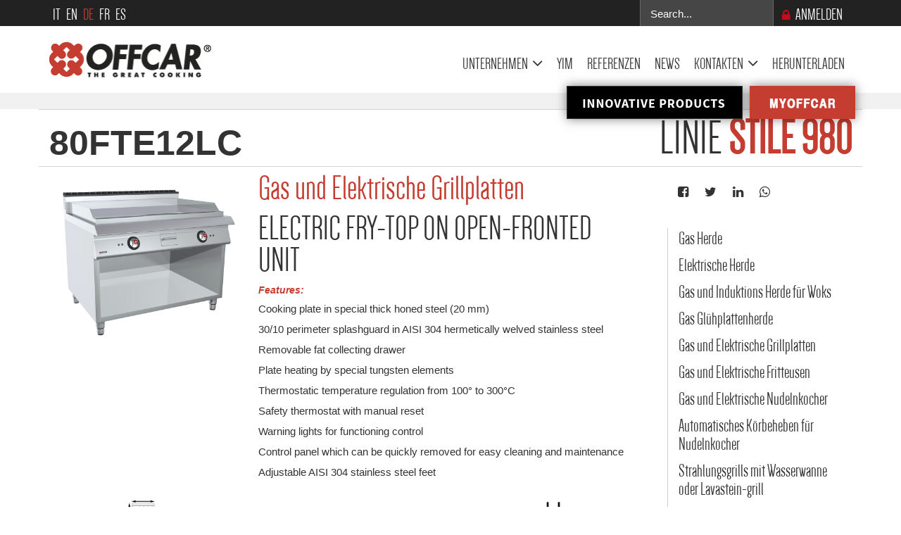

--- FILE ---
content_type: text/html; charset=utf-8
request_url: https://www.offcar.com/de/produkte/85-linie-stile/stile-980/gas-und-elektrische-grillplatten/751-8fte12lc
body_size: 28444
content:
<!DOCTYPE html>
<html xmlns="http://www.w3.org/1999/xhtml" xml:lang="de-de" lang="de-de" dir="ltr">
<head>
    <meta http-equiv="X-UA-Compatible" content="IE=edge">
    <script src="https://cdn.jsdelivr.net/npm/swiper@11/swiper-bundle.min.js"></script>
    <!--[if lte IE 8]>
    <script type="text/javascript" src="/templates/shaper_helix3/js/html5shiv.js"></script>
	<![endif]-->
    <meta name="viewport" content="width=device-width, initial-scale=1.0, maximum-scale=1.0, user-scalable=no">
    <base href="https://www.offcar.com/de/produkte/85-linie-stile/stile-980/gas-und-elektrische-grillplatten/751-8fte12lc" />
	<meta http-equiv="content-type" content="text/html; charset=utf-8" />
	<meta name="author" content="Linkness" />
	<meta name="description" content="OFFCAR the great cooking" />
	<meta name="generator" content="Linkness" />
	<title>80FTE12LC</title>
	<link href="/images/offcar/offcar_fav.png" rel="shortcut icon" type="image/vnd.microsoft.icon" />
	<link href="https://www.offcar.com/plugins/editors/yeeditor/assets/css/yeeditor.frontend.css?ver=1.0" rel="stylesheet" type="text/css" />
	<link href="https://www.offcar.com/plugins/editors/yeeditor/assets/css/css_animation.css?ver=1.0" rel="stylesheet" type="text/css" />
	<link href="https://www.offcar.com/plugins/editors/yeeditor/assets/css/docs-row.css?ver=1.0" rel="stylesheet" type="text/css" />
	<link href="https://www.offcar.com/plugins/editors/yeeditor/assets/css/docs-frontend.css?ver=1.0" rel="stylesheet" type="text/css" />
	<link href="https://www.offcar.com/plugins/editors/yeeditor/assets/css/widgets.css?ver=1.0" rel="stylesheet" type="text/css" />
	<link href="https://www.offcar.com/plugins/editors/yeeditor/assets/css/prettyPhoto.css" rel="stylesheet" type="text/css" />
	<link href="/media/com_docman/css/site.css?184c3e91" rel="stylesheet" type="text/css" />
	<link href="https://www.offcar.com/modules/mod_mk_socials/assets/social-buttons.css" rel="stylesheet" type="text/css" />
	<link href="https://maxcdn.bootstrapcdn.com/font-awesome/4.4.0/css/font-awesome.min.css" rel="stylesheet" type="text/css" />
	<link href="/templates/shaper_helix3/css/bootstrap.min.css" rel="stylesheet" type="text/css" />
	<link href="/templates/shaper_helix3/css/font-awesome.min.css" rel="stylesheet" type="text/css" />
	<link href="/templates/shaper_helix3/css/legacy.css" rel="stylesheet" type="text/css" />
	<link href="/templates/shaper_helix3/css/template.css" rel="stylesheet" type="text/css" />
	<link href="/templates/shaper_helix3/css/presets/preset4.css" rel="stylesheet" type="text/css" class="preset" />
	<link href="/templates/shaper_helix3/css/linkness.css" rel="stylesheet" type="text/css" />
	<link href="/templates/shaper_helix3/css/custom.css" rel="stylesheet" type="text/css" />
	<link href="/templates/shaper_helix3/css/frontend-edit.css" rel="stylesheet" type="text/css" />
	<link href="/media/com_docman/css/module.css?184c3e91" rel="stylesheet" type="text/css" />
	<link href="/templates/shaper_helix3/html/mod_bt_login/css/style2.0.css" rel="stylesheet" type="text/css" />
	<link href="/modules/mod_rokajaxsearch/css/rokajaxsearch.css" rel="stylesheet" type="text/css" />
	<link href="/modules/mod_rokajaxsearch/themes/dark/rokajaxsearch-theme.css" rel="stylesheet" type="text/css" />
	<link href="/media/mod_falang/css/template.css" rel="stylesheet" type="text/css" />
	<style type="text/css">
#sp-top-bar{ background-color:#222222;color:#ffffff; }#sp-footer{ background-color:#333333;color:#ffffff; }#sp-bottom{ background-color:#c53d31;color:#ffffff; }.nilus_social_icons93 ul { margin: 0px; padding: 0px; }
.nilus_social_icons93 li { list-style: none; float: left; padding: 0px; margin: 0px; }
.nilus_social_icons93 ul li a { display:block; }
.nilus_social_icons93 li:last-child { margin-right:0px; }.nilus_social_icons93 ul li a {
    width: 40px; height: 40px; border-radius: 0px; display: table-cell; vertical-align: middle; text-align: center; }
    .nilus_social_icons93 li {
    margin-right: 10px; margin-bottom: 10px; }
	</style>
	<script type="application/json" class="joomla-script-options new">{"csrf.token":"608c294457130b15fa1e59ad1eb3dffc","system.paths":{"root":"","base":""}}</script>
	<script src="https://ajax.googleapis.com/ajax/libs/jquery/2.1.4/jquery.min.js" type="text/javascript"></script>
	<script src="https://code.jquery.com/jquery-migrate-1.2.1.min.js" type="text/javascript"></script>
	<script src="/plugins/system/jqueryeasy/jquerynoconflict.js" type="text/javascript"></script>
	<script src="/media/system/js/mootools-core.js?7163aaa6a2fe6e71681cf1484294972f" type="text/javascript"></script>
	<script src="/media/system/js/core.js?7163aaa6a2fe6e71681cf1484294972f" type="text/javascript"></script>
	<script src="/media/system/js/caption.js?7163aaa6a2fe6e71681cf1484294972f" type="text/javascript"></script>
	<script src="https://www.offcar.com/plugins/editors/yeeditor/assets/js/bootstrap/yeeditor-bs-min.js?ver=1.0" type="text/javascript"></script>
	<script src="https://www.offcar.com/plugins/editors/yeeditor/assets/js/base64.js?ver=1.0" type="text/javascript"></script>
	<script src="https://www.offcar.com/plugins/editors/yeeditor/assets/js/jquery.prettyPhoto.js" type="text/javascript"></script>
	<script src="/media/koowa/framework/js/koowa.kquery.js?ba0c2a43" type="text/javascript"></script>
	<script src="https://www.offcar.com/modules/mod_mk_socials/assets/social-buttons.js" type="text/javascript"></script>
	<script src="/templates/shaper_helix3/js/bootstrap.min.js" type="text/javascript"></script>
	<script src="/templates/shaper_helix3/js/main.js" type="text/javascript"></script>
	<script src="/templates/shaper_helix3/formstone/js/core.js" type="text/javascript"></script>
	<script src="/templates/shaper_helix3/formstone/js/mediaquery.js" type="text/javascript"></script>
	<script src="/templates/shaper_helix3/formstone/js/equalize.js" type="text/javascript"></script>
	<script src="/templates/shaper_helix3/js/jquery.matchHeight-min.js" type="text/javascript"></script>
	<script src="/templates/shaper_helix3/js/frontend-edit.js" type="text/javascript"></script>
	<script src="/templates/shaper_helix3/js/cookieconsent-new.js" type="text/javascript"></script>
	<script src="/media/koowa/framework/js/min/modernizr.js?ba0c2a43" type="text/javascript"></script>
	<script src="/media/koowa/framework/js/min/koowa.js?ba0c2a43" type="text/javascript"></script>
	<script src="/modules/mod_bt_login/tmpl/js/jquery.simplemodal.js" type="text/javascript"></script>
	<script src="/modules/mod_bt_login/tmpl/js/default.js" type="text/javascript"></script>
	<script src="/media/plg_captcha_recaptcha/js/recaptcha.min.js?7163aaa6a2fe6e71681cf1484294972f" type="text/javascript"></script>
	<script src="https://www.google.com/recaptcha/api.js?onload=JoomlaInitReCaptcha2&render=explicit&hl=de-DE" type="text/javascript"></script>
	<script src="/media/system/js/mootools-more.js?7163aaa6a2fe6e71681cf1484294972f" type="text/javascript"></script>
	<script src="/modules/mod_rokajaxsearch/js/rokajaxsearch.js" type="text/javascript"></script>
	<script type="text/javascript">
kQuery(function($) {
                $('.docman_track_download').on('click', function() {
                    var el = $(this);
                    if (typeof window.GoogleAnalyticsObject !== 'undefined' && typeof window[window.GoogleAnalyticsObject] !== 'undefined') {
                        window[window.GoogleAnalyticsObject]('send', 'event', 'DOCman', 'Download', el.data('title'), parseInt(el.data('id'), 10));
                    }
                    else if (typeof _gaq !== 'undefined' && typeof _gat !== 'undefined') {
                        if (_gat._getTrackers().length) {
                            _gaq.push(function() {
                                var tracker = _gat._getTrackers()[0];
                                tracker._trackEvent('DOCman', 'Download', el.data('title'), parseInt(el.data('id'), 10));
                            });
                        }
                    }
                });
                if (typeof _paq !== 'undefined') {
                    _paq.push(['setDownloadClasses', 'docman_track_download']);
                    _paq.push(['trackPageView']);
                }
            });jQuery(window).on('load',  function() {
				new JCaption('img.caption');
			});window.addEvent((window.webkit) ? 'load' : 'domready', function() {
				window.rokajaxsearch = new RokAjaxSearch({
					'results': 'Results',
					'close': '',
					'websearch': 0,
					'blogsearch': 0,
					'imagesearch': 0,
					'videosearch': 0,
					'imagesize': 'MEDIUM',
					'safesearch': 'MODERATE',
					'search': 'Search...',
					'readmore': 'Read more...',
					'noresults': 'No results',
					'advsearch': 'Advanced search',
					'page': 'Page',
					'page_of': 'of',
					'searchlink': 'https://www.offcar.com/index.php?option=com_search&amp;view=search&amp;tmpl=component',
					'advsearchlink': 'https://www.offcar.com/index.php?option=com_search&amp;view=search',
					'uribase': 'https://www.offcar.com/',
					'limit': '10',
					'perpage': '5',
					'ordering': 'newest',
					'phrase': 'any',
					'hidedivs': '',
					'includelink': 1,
					'viewall': 'View all results',
					'estimated': 'estimated',
					'showestimated': 1,
					'showpagination': 1,
					'showcategory': 1,
					'showreadmore': 0,
					'showdescription': 1
				});
			});
	</script>
	<!-- MK OpenGraph for Joomla! ------------------------>
	<!-- Facebook -->
	<meta property="og:type" content="website" />
	<meta property="og:site_name" content="Offcar.com" />
	<meta property="og:title" content="OFFCAR - The Great Cooking" />
	<meta property="og:url" content="https://www.offcar.com/de/produkte/85-linie-stile/stile-980/gas-und-elektrische-grillplatten/751-8fte12lc" />
	<meta property="og:image" content="https://www.offcar.com/images/products/stile/2_stile_980/4_fry_top_a_gas_ed_elettrici/thumbnail/thumbnail_stile_980_frytopelettrico_8FTE12LC.jpg" />
	<!-- Twitter -->
	<meta name="twitter:card" content="summary_large_image" />
	<meta name="twitter:site" content="Offcar.com" />
	<meta name="twitter:title" content="OFFCAR - The Great Cooking" />
	<meta name="twitter:image" content="https://www.offcar.com/https://www.offcar.com/images/products/stile/2_stile_980/4_fry_top_a_gas_ed_elettrici/thumbnail/thumbnail_stile_980_frytopelettrico_8FTE12LC.jpg" />
	<meta name="twitter:url" content="https://www.offcar.com/de/produkte/85-linie-stile/stile-980/gas-und-elektrische-grillplatten/751-8fte12lc" />
	<!-- MK OpenGraph for Joomla! ----------END----------->
	<link href="https://www.offcar.com/libraries/cegcore/assets/bootstrap/css/bootstrap.css" media="screen" rel="stylesheet" type="text/css" />
	<link href="https://www.offcar.com/libraries/cegcore/assets/bootstrap/css/bootstrap-theme.css" media="screen" rel="stylesheet" type="text/css" />
	<link href="https://www.offcar.com/libraries/cegcore/assets/bootstrap/css/bootstrap-gcore.css" media="screen" rel="stylesheet" type="text/css" />
	<link href="https://www.offcar.com/libraries/cegcore/assets/font_awesome/css/font-awesome.css" media="screen" rel="stylesheet" type="text/css" />
	<link href="https://www.offcar.com/libraries/cegcore/assets/gplugins/gtooltip/gtooltip.css" media="screen" rel="stylesheet" type="text/css" />
	<link href="https://www.offcar.com/libraries/cegcore/assets/gplugins/gvalidation/gvalidation.css" media="screen" rel="stylesheet" type="text/css" />
	<link href="https://www.offcar.com/libraries/cegcore/assets/gplugins/gtabs/gtabs.css" media="screen" rel="stylesheet" type="text/css" />
	<link href="https://www.offcar.com/libraries/cegcore/assets/gplugins/gsliders/gsliders.css" media="screen" rel="stylesheet" type="text/css" />
	<link href="https://www.offcar.com/libraries/cegcore/assets/gplugins/gmodal/gmodal.css" media="screen" rel="stylesheet" type="text/css" />
	<link href="https://www.offcar.com/libraries/cegcore/assets/gplugins/gdropdown/gdropdown.css" media="screen" rel="stylesheet" type="text/css" />
	<script src="https://www.google.com/recaptcha/api.js" type="text/javascript"></script>
	<script src="https://www.offcar.com/libraries/cegcore/assets/gplugins/gtooltip/gtooltip.js" type="text/javascript"></script>
	<script src="https://www.offcar.com/libraries/cegcore/assets/gplugins/gvalidation/gvalidation.js" type="text/javascript"></script>
	<script src="https://www.offcar.com/libraries/cegcore/assets/gplugins/gvalidation/lang/de.js" type="text/javascript"></script>
	<script src="https://www.offcar.com/libraries/cegcore/assets/jquery/jquery.inputmask.js" type="text/javascript"></script>
	<script src="https://www.offcar.com/libraries/cegcore/assets/gplugins/gtabs/gtabs.js" type="text/javascript"></script>
	<script src="https://www.offcar.com/libraries/cegcore/assets/gplugins/gsliders/gsliders.js" type="text/javascript"></script>
	<script src="https://www.offcar.com/libraries/cegcore/assets/gplugins/gmodal/gmodal.js" type="text/javascript"></script>
	<script src="https://www.offcar.com/libraries/cegcore/assets/gplugins/gdropdown/gdropdown.js" type="text/javascript"></script>
	<script type="text/javascript">jQuery(document).ready(function($){
				$("#chronoform-Linkmail").gvalidate();
				$("#chronoform-Linkmail").find(":input").on("invalid.gvalidation", function(){
					var field = $(this);
					if(field.is(":hidden")){
						if(field.closest(".tab-pane").length > 0){
							var tab_id = field.closest(".tab-pane").attr("id");
							$('a[href="#'+tab_id+'"]').closest(".nav").gtabs("get").show($('a[href="#'+tab_id+'"]'));
						}
						if(field.closest(".panel-collapse").length > 0){
							var slider_id = field.closest(".panel-collapse").attr("id");
							$('a[href="#'+slider_id+'"]').closest(".panel-group").gsliders("get").show($('a[href="#'+slider_id+'"]'));
						}
					}
					if(field.data("wysiwyg") == "1"){
						field.data("gvalidation-target", field.parent());
					}
				});
				$("#chronoform-Linkmail").on("success.gvalidation", function(e){
					if($("#chronoform-Linkmail").data("gvalidate_success")){
						var gvalidate_success = $("#chronoform-Linkmail").data("gvalidate_success");
						if(gvalidate_success in window){
							window[gvalidate_success](e, $("#chronoform-Linkmail"));
						}
					}
				});
				$("#chronoform-Linkmail").on("fail.gvalidation", function(e){
					if($("#chronoform-Linkmail").data("gvalidate_fail")){
						var gvalidate_fail = $("#chronoform-Linkmail").data("gvalidate_fail");
						if(gvalidate_fail in window){
							window[gvalidate_fail](e, $("#chronoform-Linkmail"));
						}
					}
				});
					function chronoforms_validation_signs(formObj){
						formObj.find(":input[class*=validate]").each(function(){
							if($(this).attr("class").indexOf("required") >= 0 || $(this).attr("class").indexOf("group") >= 0){
								var required_parent = [];
								if($(this).closest(".gcore-subinput-container").length > 0){
									var required_parent = $(this).closest(".gcore-subinput-container");
								}else if($(this).closest(".gcore-form-row, .form-group").length > 0){
									var required_parent = $(this).closest(".gcore-form-row, .form-group");
								}
								if(required_parent.length > 0){
									var required_label = required_parent.find("label");
									if(required_label.length > 0 && !required_label.first().hasClass("required_label")){
										required_label.first().addClass("required_label");
										required_label.first().html(required_label.first().html() + " <span style='color:#ff0000; font-size:12px; vertical-align:top;'>*</span>");
									}
								}
							}
						});
					}
					chronoforms_validation_signs($("#chronoform-Linkmail"));
				function chronoforms_data_tooltip(formObj){
					formObj.find(":input").each(function(){
						if($(this).data("tooltip") && $(this).closest(".gcore-input, .gcore-input-wide").length > 0){
							var tipped_parent = [];
							if($(this).closest(".gcore-subinput-container").length > 0){
								var tipped_parent = $(this).closest(".gcore-subinput-container");
							}else if($(this).closest(".gcore-form-row, .form-group").length > 0){
								var tipped_parent = $(this).closest(".gcore-form-row, .form-group");
							}
							if(tipped_parent.length > 0){
								var tipped_label = tipped_parent.find("label");
								if(tipped_label.length > 0 && !tipped_label.first().hasClass("tipped_label")){
									tipped_label.first().addClass("tipped_label");
									var $tip = $("<span style='color:#ff0000; font-size:12px; vertical-align:top;'>!</span>");
									$tip.data("content", $(this).data("tooltip"));
									tipped_label.first().append($tip);
								}
							}
						}
					});
					formObj.find(".input-tooltip").gtooltip();
				}
				chronoforms_data_tooltip($("#chronoform-Linkmail"));
				function chronoforms_data_loadstate(formObj){
					formObj.find(':input[data-load-state="disabled"]').prop("disabled", true);
					formObj.find('*[data-load-state="hidden"]').css("display", "none");
					formObj.find(':input[data-load-state="hidden_parent"]').each(function(){
						if($(this).closest(".gcore-subinput-container").length > 0){
							$(this).closest(".gcore-subinput-container").css("display", "none");
						}else if($(this).closest(".gcore-form-row").length > 0){
							$(this).closest(".gcore-form-row").css("display", "none");
						}
					});
				}
				chronoforms_data_loadstate($("#chronoform-Linkmail"));
$(":input").inputmask();
function chronoforms_fields_events(){
}
chronoforms_fields_events();
function chronoforms_pageload_fields_events(){
}
chronoforms_pageload_fields_events();
			});</script>
	<script type="text/javascript">		jQuery(document).ready(function($){
			$('[data-g-toggle="tab"]').closest('.nav').gtabs({
				'pane_selector':'.tab-pane',
				'tab_selector':'[data-g-toggle="tab"]',
			});
			$('[data-g-toggle="collapse"]').closest('.panel-group').gsliders({
				'pane_selector':'.panel-collapse',
				'tab_selector':'[data-g-toggle="collapse"]',
				'active_pane_class':'in',
			});
			$('[data-g-toggle="modal"]').on('click', function(e){
				e.preventDefault();
				$modal = $($(this).data('g-target'));
				$modal.gmodal({
					'close_selector' : '[data-g-dismiss="modal"]',
				});
				$modal.gmodal('open');
			});
			$('.gdropdown').gdropdown();
			$('[data-g-toggle="dropdown"]').on('click', function(e){
				e.preventDefault();
				$(this).parent().find('.gdropdown').gdropdown('toggle');
			});
		});
		</script>
	<script type="text/javascript">jQuery(document).ready(function($){
				$("#chronoform-Richiesta-informazioni-prodotto").gvalidate();
				$("#chronoform-Richiesta-informazioni-prodotto").find(":input").on("invalid.gvalidation", function(){
					var field = $(this);
					if(field.is(":hidden")){
						if(field.closest(".tab-pane").length > 0){
							var tab_id = field.closest(".tab-pane").attr("id");
							$('a[href="#'+tab_id+'"]').closest(".nav").gtabs("get").show($('a[href="#'+tab_id+'"]'));
						}
						if(field.closest(".panel-collapse").length > 0){
							var slider_id = field.closest(".panel-collapse").attr("id");
							$('a[href="#'+slider_id+'"]').closest(".panel-group").gsliders("get").show($('a[href="#'+slider_id+'"]'));
						}
					}
					if(field.data("wysiwyg") == "1"){
						field.data("gvalidation-target", field.parent());
					}
				});
				$("#chronoform-Richiesta-informazioni-prodotto").on("success.gvalidation", function(e){
					if($("#chronoform-Richiesta-informazioni-prodotto").data("gvalidate_success")){
						var gvalidate_success = $("#chronoform-Richiesta-informazioni-prodotto").data("gvalidate_success");
						if(gvalidate_success in window){
							window[gvalidate_success](e, $("#chronoform-Richiesta-informazioni-prodotto"));
						}
					}
				});
				$("#chronoform-Richiesta-informazioni-prodotto").on("fail.gvalidation", function(e){
					if($("#chronoform-Richiesta-informazioni-prodotto").data("gvalidate_fail")){
						var gvalidate_fail = $("#chronoform-Richiesta-informazioni-prodotto").data("gvalidate_fail");
						if(gvalidate_fail in window){
							window[gvalidate_fail](e, $("#chronoform-Richiesta-informazioni-prodotto"));
						}
					}
				});
					function chronoforms_validation_signs(formObj){
						formObj.find(":input[class*=validate]").each(function(){
							if($(this).attr("class").indexOf("required") >= 0 || $(this).attr("class").indexOf("group") >= 0){
								var required_parent = [];
								if($(this).closest(".gcore-subinput-container").length > 0){
									var required_parent = $(this).closest(".gcore-subinput-container");
								}else if($(this).closest(".gcore-form-row, .form-group").length > 0){
									var required_parent = $(this).closest(".gcore-form-row, .form-group");
								}
								if(required_parent.length > 0){
									var required_label = required_parent.find("label");
									if(required_label.length > 0 && !required_label.first().hasClass("required_label")){
										required_label.first().addClass("required_label");
										required_label.first().html(required_label.first().html() + " <span style='color:#ff0000; font-size:12px; vertical-align:top;'>*</span>");
									}
								}
							}
						});
					}
					chronoforms_validation_signs($("#chronoform-Richiesta-informazioni-prodotto"));
				function chronoforms_data_tooltip(formObj){
					formObj.find(":input").each(function(){
						if($(this).data("tooltip") && $(this).closest(".gcore-input, .gcore-input-wide").length > 0){
							var tipped_parent = [];
							if($(this).closest(".gcore-subinput-container").length > 0){
								var tipped_parent = $(this).closest(".gcore-subinput-container");
							}else if($(this).closest(".gcore-form-row, .form-group").length > 0){
								var tipped_parent = $(this).closest(".gcore-form-row, .form-group");
							}
							if(tipped_parent.length > 0){
								var tipped_label = tipped_parent.find("label");
								if(tipped_label.length > 0 && !tipped_label.first().hasClass("tipped_label")){
									tipped_label.first().addClass("tipped_label");
									var $tip = $("<span style='color:#ff0000; font-size:12px; vertical-align:top;'>!</span>");
									$tip.data("content", $(this).data("tooltip"));
									tipped_label.first().append($tip);
								}
							}
						}
					});
					formObj.find(".input-tooltip").gtooltip();
				}
				chronoforms_data_tooltip($("#chronoform-Richiesta-informazioni-prodotto"));
				function chronoforms_data_loadstate(formObj){
					formObj.find(':input[data-load-state="disabled"]').prop("disabled", true);
					formObj.find('*[data-load-state="hidden"]').css("display", "none");
					formObj.find(':input[data-load-state="hidden_parent"]').each(function(){
						if($(this).closest(".gcore-subinput-container").length > 0){
							$(this).closest(".gcore-subinput-container").css("display", "none");
						}else if($(this).closest(".gcore-form-row").length > 0){
							$(this).closest(".gcore-form-row").css("display", "none");
						}
					});
				}
				chronoforms_data_loadstate($("#chronoform-Richiesta-informazioni-prodotto"));
$(":input").inputmask();
function chronoforms_fields_events(){
}
chronoforms_fields_events();
function chronoforms_pageload_fields_events(){
}
chronoforms_pageload_fields_events();
			});</script>
	<script type="text/javascript">jQuery(document).ready(function($){
				function chronoforms_data_tooltip(formObj){
					formObj.find(":input").each(function(){
						if($(this).data("tooltip") && $(this).closest(".gcore-input, .gcore-input-wide").length > 0){
							var tipped_parent = [];
							if($(this).closest(".gcore-subinput-container").length > 0){
								var tipped_parent = $(this).closest(".gcore-subinput-container");
							}else if($(this).closest(".gcore-form-row, .form-group").length > 0){
								var tipped_parent = $(this).closest(".gcore-form-row, .form-group");
							}
							if(tipped_parent.length > 0){
								var tipped_label = tipped_parent.find("label");
								if(tipped_label.length > 0 && !tipped_label.first().hasClass("tipped_label")){
									tipped_label.first().addClass("tipped_label");
									var $tip = $("<i class='fa fa-exclamation-circle input-tooltip' style='color:#2693FF; padding-left:5px;'></i>");
									$tip.data("content", $(this).data("tooltip"));
									tipped_label.first().append($tip);
								}
							}
						}
					});
					formObj.find(".input-tooltip").gtooltip();
				}
				chronoforms_data_tooltip($("#chronoform-Invia-link-prodotto"));
				function chronoforms_data_loadstate(formObj){
					formObj.find(':input[data-load-state="disabled"]').prop("disabled", true);
					formObj.find('*[data-load-state="hidden"]').css("display", "none");
					formObj.find(':input[data-load-state="hidden_parent"]').each(function(){
						if($(this).closest(".gcore-subinput-container").length > 0){
							$(this).closest(".gcore-subinput-container").css("display", "none");
						}else if($(this).closest(".gcore-form-row").length > 0){
							$(this).closest(".gcore-form-row").css("display", "none");
						}
					});
				}
				chronoforms_data_loadstate($("#chronoform-Invia-link-prodotto"));
$(":input").inputmask();
function chronoforms_fields_events(){
}
chronoforms_fields_events();
function chronoforms_pageload_fields_events(){
}
chronoforms_pageload_fields_events();
			});</script>
	<link rel="alternate" href="https://www.offcar.com/prodotti/85-linea-stile/stile-980/fry-top-gas-ed-elettrici/751-8fte12lc" hreflang="it" />
	<link rel="alternate" href="https://www.offcar.com/en/products/85-stile-line/stile-980/gas-and-electric-fry-tops/751-8fte12lc" hreflang="en" />
	<link rel="alternate" href="https://www.offcar.com/de/produkte/85-linie-stile/stile-980/gas-und-elektrische-grillplatten/751-8fte12lc" hreflang="de" />
	<link rel="alternate" href="https://www.offcar.com/fr/produits/85-ligne-stile/stile-980/grillades-a-gaz-et-electriques/751-8fte12lc" hreflang="fr" />
	<link rel="alternate" href="https://www.offcar.com/es/productos/85-stile-line/stile-980/fry-tops-a-gas-y-electricos/751-8fte12lc" hreflang="es" />
	<link rel="canonical" href="https://www.offcar.com/de/produkte/85-linie-stile/stile-980/gas-und-elektrische-grillplatten/751-8fte12lc" />
    	    <script src="https://cdn.jsdelivr.net/npm/swiper@11/swiper-bundle.min.js"></script>
     <link rel="stylesheet" href="https://cdn.jsdelivr.net/npm/swiper@11/swiper-bundle.min.css" />
     <link rel="stylesheet" href="https://use.typekit.net/ybq5als.css">   
	<link rel="stylesheet" href="/templates/shaper_helix3/js/lib/reveal/reveal.css" type="text/css" />
	<script src="/templates/shaper_helix3/js/lib/reveal/jquery.reveal.js" type="text/javascript"></script>
    <script src="/templates/shaper_helix3/js/lib/sweetalert/sweetalert.min.js"></script> 
	<link rel="stylesheet" type="text/css" href="/templates/shaper_helix3/js/lib/sweetalert/sweetalert.css">
    <link rel="stylesheet" type="text/css" href="/templates/shaper_helix3/css/custom-homenew.css">
     <link href="https://unpkg.com/aos@2.3.1/dist/aos.css" rel="stylesheet">
     <script src="https://unpkg.com/aos@2.3.1/dist/aos.js"></script>
    <!-- HTML5 shim and Respond.js IE8 support of HTML5 elements and media queries -->
    <!--[if lt IE 9]>
      <script src="https://oss.maxcdn.com/html5shiv/3.7.2/html5shiv.min.js"></script>
      <script src="https://oss.maxcdn.com/respond/1.4.2/respond.min.js"></script>
    <![endif]-->
    <!--analytics inizio -->
    <!-- Global site tag (gtag.js) - Google Analytics -->
    <script async src="https://www.googletagmanager.com/gtag/js?id=UA-69691433-1"></script>
    <script>
        window.dataLayer = window.dataLayer || [];
        function gtag(){dataLayer.push(arguments);}
        gtag('js', new Date());
        gtag('consent', 'default', {
            'ad_storage': 'denied',
            'analytics_storage': 'denied',
			'wait_for_update': 500
        });
        gtag('set', 'ads_data_redaction', true);
        gtag('config', 'UA-69691433-1', { 'anonymize_ip': true });
    </script>
    <script type="text/javascript">
        (function($){
            $(window).load(function() {
                $('a').filter(function() {
                    return this.href.match(/.*\.(zip|mp3*|mpe*g|pdf|docx*|pptx*|xlsx*|jpe*g|png|gif|tiff|rar*)(\?.*)?$/);
                }).click(function(e) {
                    /*ga('send','event', 'download', 'click', this.href);*/
                    gtag('event', 'click', {'event_category' : 'download',  'event_label' : this.href});
                });
                $('a[href^="mailto"]').click(function(e) {
                    /*ga('send','event', 'email', 'send', this.href);*/
                    gtag('event', 'send', {'event_category' : 'email',  'event_label' : this.href});
                });
                var loc = location.host.split('.');
                while (loc.length > 2) { loc.shift(); }
                loc = loc.join('.');
                var localURLs = [
                                loc,
                                'offcar.com'
                                ];
                $('a[href^="http"]').filter(function() {
                if (!this.href.match(/.*\.(zip|mp3*|mpe*g|pdf|docx*|pptx*|xlsx*|jpe*g|png|gif|tiff|rar*)(\?.*)?$/)){
                    for (var i = 0; i < localURLs.length; i++) {
                        if (this.href.indexOf(localURLs[i]) == -1) return this.href;
                    }
                }
                }).click(function(e) {
                    /*ga('send','event', 'outbound', 'click', this.href);*/
                    gtag('event', 'click', {'event_category' : 'outbound',  'event_label' : this.href});
                });
            });
        })(jQuery);
    </script>
    <script>
        jQuery(document).ready(function($){
            // Share events
            $('a[class^=share]').on('click',function(e){
                gtag('event', 'share', {'event_category' : 'Pulsanti Share', 'event_label' : document.URL});
            });
            // Docman download events
            $('.docman_track_download').on('click', function(e){
                var el = $(this);
                gtag('event', 'Download', {'event_category': 'DOCman', 'event_label': el.data('title'), 'value': parseInt(el.data('id'))});
            });
        })
    </script>
    <!-- analytics fine -->
</head>
<body id="m-site" class="site com-content view-article no-layout no-task itemid-203 de-de ltr  page-prodotti  layout-fluid   page-prodotti">
    <div class="body-innerwrapper">
       		<!-- body-animasition gestisce le animazioni tra le pagine -->
            			<section id="sp-top-bar"><div class="container"><div class="row"><div id="sp-top1" class="col-sm-6 col-md-6"><div class="sp-column "><div class="sp-module "><div class="sp-module-content">
<div class="mod-languages ">
<ul class="lang-inline">
        <!-- >>> [PAID] >>> -->
                    <li class="" dir="ltr">
                                    <a href="/prodotti/85-linea-stile/stile-980/fry-top-gas-ed-elettrici/751-8fte12lc">
                                                                            IT                                            </a>
                            </li>
                <!-- <<< [PAID] <<< -->
        <!-- >>> [PAID] >>> -->
                    <li class="" dir="ltr">
                                    <a href="/en/products/85-stile-line/stile-980/gas-and-electric-fry-tops/751-8fte12lc">
                                                                            EN                                            </a>
                            </li>
                <!-- <<< [PAID] <<< -->
        <!-- >>> [PAID] >>> -->
                    <li class="lang-active" dir="ltr">
                                    <a href="/de/produkte/85-linie-stile/stile-980/gas-und-elektrische-grillplatten/751-8fte12lc">
                                                                            DE                                            </a>
                            </li>
                <!-- <<< [PAID] <<< -->
        <!-- >>> [PAID] >>> -->
                    <li class="" dir="ltr">
                                    <a href="/fr/produits/85-ligne-stile/stile-980/grillades-a-gaz-et-electriques/751-8fte12lc">
                                                                            FR                                            </a>
                            </li>
                <!-- <<< [PAID] <<< -->
        <!-- >>> [PAID] >>> -->
                    <li class="" dir="ltr">
                                    <a href="/es/productos/85-stile-line/stile-980/fry-tops-a-gas-y-electricos/751-8fte12lc">
                                                                            ES                                            </a>
                            </li>
                <!-- <<< [PAID] <<< -->
    </ul>
</div>
</div></div></div></div><div id="sp-top2" class="col-sm-6 col-md-6"><div class="sp-column "><div class="sp-module  area-riservata"><div class="sp-module-content"><div id="btl">
	<!-- Panel top -->	
	<div class="btl-panel">
					<!-- Login button -->
						<span id="btl-panel-login" class="btl-modal">Anmelden</span>
						<!-- Registration button -->
						<span id="btl-panel-registration" class="btl-modal">Registrieren</span>
			</div>
	<!-- content dropdown/modal box -->
	<div id="btl-content">
		<!-- Form login -->	
		<div id="btl-content-login" class="btl-content-block">
			<!-- if not integrated any component -->
						<form name="btl-formlogin" class="btl-formlogin" action="/de/produkte" method="post">
				<div id="btl-login-in-process"></div>	
				<h3>Login to your account</h3>
									<div id="register-link">
						Don't have an account yet? <a href="/de/component/users/?view=registration&amp;Itemid=101"> Register now! </a>					</div>
								<div class="btl-error" id="btl-login-error"></div>
				<div class="btl-field">
					<div class="btl-label">Username *</div>
					<div class="btl-input">
						<input id="btl-input-username" type="text" name="username"	/>
					</div>
				</div>
				<div class="btl-field">
					<div class="btl-label">Password *</div>
					<div class="btl-input">
						<input id="btl-input-password" type="password" name="password" alt="password" />
					</div>
				</div>
				<div class="clear"></div>
								<div class="btl-field">				
					<div class="btl-input" id="btl-input-remember">
						<input id="btl-checkbox-remember"  type="checkbox" name="remember"
							value="yes" />
							Remember Me					</div>	
				</div>
				<div class="clear"></div>
								<div class="btl-buttonsubmit">
					<input type="submit" name="Submit" class="btl-buttonsubmit" onclick="return loginAjax()" value="Anmelden" /> 
					<input type="hidden" name="bttask" value="login" /> 
					<input type="hidden" name="return" id="btl-return"	value="aW5kZXgucGhwP0l0ZW1pZD0yMDI=" />
					<input type="hidden" name="608c294457130b15fa1e59ad1eb3dffc" value="1" />				</div>
			</form>	
            <ul id ="bt_ul">
				<li>
					<a href="/de/component/users/?view=reset&amp;Itemid=101">
					Forgot your password?</a>
				</li>
				<li>
					<a href="/de/component/users/?view=remind&amp;Itemid=101">
					Forgot your username?</a>
				</li>				
			</ul>
			<div class="clearfix"></div>
			<div class="bt_register">
			<!--<h3><a href="/component/users/?view=registration"></a></h3>-->
			<!-- START: Modules Anywhere -->
<div class="yeeditor-module" >
	<div class="yeeditor whiteness"><section class="flattern  riga-principale">
    <div class="yee-container-fluid">
		<div class="yee-row">
          <div class="yee-col-md-12 " >
            <div class="yee-widget yee-wgt-wysiwyg  register-block" 
     >
	<p>Wenn Sie noch nicht über die Zugangsdaten verfügen, <a href="/de/registrazione">klicken Sie bitte auf Registrierung</a></p>
</div>
          </div>
		</div>		
	</div> 
</section></div></div>
<!-- END: Modules Anywhere -->
			</div>
		<!-- if integrated with one component -->
		</div>
		<div id="btl-content-registration" class="btl-content-block">			
			<!-- if not integrated any component -->
				<form name="btl-formregistration" class="btl-formregistration"  autocomplete="off">
					<div id="btl-register-in-process"></div>	
					<h3>Create an account</h3>
					<div id="btl-success"></div>
					<div class="btl-note"><span>Fields marked with an asterisk (*) are required.</span></div>
					<div id="btl-registration-error" class="btl-error"></div>
					<div class="btl-field">
						<div class="btl-label">Name *</div>
						<div class="btl-input">
							<input id="btl-input-name" type="text" name="jform[name]" />
						</div>
					</div>			
					<div class="clear"></div>
					<div class="btl-field">
						<div class="btl-label">Username *</div>
						<div class="btl-input">
							<input id="btl-input-username1" type="text" name="jform[username]"  />
						</div>
					</div>
					<div class="clear"></div>
					<div class="btl-field">
						<div class="btl-label">Password *</div>
						<div class="btl-input">
							<input id="btl-input-password1" type="password" name="jform[password1]"  />
						</div>
					</div>		
					<div class="clear"></div>
					<div class="btl-field">
						<div class="btl-label">Verify password *</div>
						<div class="btl-input">
							<input id="btl-input-password2" type="password" name="jform[password2]"  />
						</div>
					</div>
					<div class="clear"></div>
					<div class="btl-field">
						<div class="btl-label">Email *</div>
						<div class="btl-input">
							<input id="btl-input-email1" type="text" name="jform[email1]" />
						</div>
					</div>
					<div class="clear"></div>
					<div class="btl-field">
						<div class="btl-label">Verify email *</div>
						<div class="btl-input">
							<input id="btl-input-email2" type="text" name="jform[email2]" />
						</div>
					</div>
					<div class="clear"></div>			
					<!-- add captcha-->
										<div class="btl-field">
						<div class="btl-label">Captcha *</div>
						<div id="recaptcha"><div id="bt-login-recaptcha" class="bt-login-recaptcha g-recaptcha" data-sitekey="6LetDBITAAAAAKJcQKreWRrl-QwSnaNwQzxORF52" data-theme="light" data-size="normal" data-tabindex="0" data-callback="" data-expired-callback="" data-error-callback=""></div></div>
					</div>
					<div id="btl-registration-captcha-error" class="btl-error-detail"></div>
					<div class="clear"></div>
					<!--  end add captcha -->
					<div class="btl-buttonsubmit">						
						<button type="submit" class="btl-buttonsubmit" onclick="return registerAjax()" >
							Registrieren							
						</button>
						<input type="hidden" name="bttask" value="register" /> 
						<input type="hidden" name="608c294457130b15fa1e59ad1eb3dffc" value="1" />					</div>
			</form>
			<!-- if  integrated any component -->
					</div>
	</div>
	<div class="clear"></div>
</div>
<script type="text/javascript">
/*<![CDATA[*/
var btlOpt = 
{
	BT_AJAX					:"https://www.offcar.com/de/produkte/85-linie-stile/stile-980/gas-und-elektrische-grillplatten/751-8fte12lc",
	BT_RETURN				:"/de/herunterladen",
	RECAPTCHA				:"1",
	LOGIN_TAGS				:"",
	REGISTER_TAGS			:"",
	EFFECT					:"btl-modal",
	ALIGN					:"right",
	BG_COLOR				:"transparent",
	MOUSE_EVENT				:"click",
	TEXT_COLOR				:"#fff",
	MESSAGES 				: {
		E_LOGIN_AUTHENTICATE 		: "Username and password do not match or you do not have an account yet.",
		REQUIRED_NAME				: "Please enter your name!",
		REQUIRED_USERNAME			: "Please enter your username!",
		REQUIRED_PASSWORD			: "Please enter your password!",
		REQUIRED_VERIFY_PASSWORD	: "Please re-enter your password!",
		PASSWORD_NOT_MATCH			: "Password does not match the verify password!",
		REQUIRED_EMAIL				: "Please enter your email!",
		EMAIL_INVALID				: "Please enter a valid email!",
		REQUIRED_VERIFY_EMAIL		: "Please re-enter your email!",
		EMAIL_NOT_MATCH				: "Email does not match the verify email!",
		CAPTCHA_REQUIRED			: "Please enter captcha key"
	}
}
if(btlOpt.ALIGN == "center"){
	BTLJ(".btl-panel").css('textAlign','center');
}else{
	BTLJ(".btl-panel").css('float',btlOpt.ALIGN);
}
BTLJ("input.btl-buttonsubmit,button.btl-buttonsubmit").css({"color":btlOpt.TEXT_COLOR,"background":btlOpt.BG_COLOR});
BTLJ("#btl .btl-panel > span").css({"color":btlOpt.TEXT_COLOR,"background-color":btlOpt.BG_COLOR,"border":btlOpt.TEXT_COLOR});
/*]]>*/
</script>
</div></div><div class="sp-module  cerca-dinamico"><div class="sp-module-content"><form name="rokajaxsearch" id="rokajaxsearch" class="dark" action="https://www.offcar.com/" method="get">
<div class="rokajaxsearch  cerca-dinamico">
	<div class="roksearch-wrapper">
		<input id="roksearch_search_str" name="searchword" type="text" class="inputbox roksearch_search_str" placeholder="Search..." />
	</div>
	<input type="hidden" name="searchphrase" value="any"/>
	<input type="hidden" name="limit" value="30" />
	<input type="hidden" name="ordering" value="newest" />
	<input type="hidden" name="view" value="search" />
	<input type="hidden" name="option" value="com_search" />
	<div id="roksearch_results"></div>
</div>
<div id="rokajaxsearch_tmp" style="visibility:hidden;display:none;"></div>
</form>
</div></div></div></div></div></div></section><header id="sp-header"><div class="container"><div class="row"><div id="sp-logo" class="col-xs-8 col-sm-3 col-md-3"><div class="sp-column "><div class="logo"><a href="/de/"><img class="sp-default-logo hidden-xs" src="/images/offcar/logo_offcar.png" alt="OFFCAR"><img class="sp-retina-logo hidden-xs" src="/images/offcar/logo_offcar.png" alt="OFFCAR" width="231" height="78"><img class="sp-default-logo visible-xs" src="/images/offcar/logo_offcar.png" alt="OFFCAR"></a></div></div></div><div id="sp-menu" class="col-xs-4 col-sm-9 col-md-9"><div class="sp-column ">			<div class='sp-megamenu-wrapper'>
				<a id="offcanvas-toggler" class="visible-sm visible-xs" href="#"><i class="fa fa-bars"></i></a>
				<ul class="sp-megamenu-parent menu-fade hidden-sm hidden-xs"><li class="sp-menu-item"><a class="animsition-link" href="/de/"  >Home</a></li><li class="sp-menu-item sp-has-child  azienda"><a  href="/de/unternehmen"  title="Azienda Cucine Industriali" >Unternehmen</a><div class="sp-dropdown sp-dropdown-main sp-menu-right" style="width: 240px;"><div class="sp-dropdown-inner"><ul class="sp-dropdown-items"><li class="sp-menu-item"><a  href="/de/unternehmen/ueber-uns"  >Über Uns</a></li><li class="sp-menu-item"><a  href="/de/unternehmen/unsere-geschichte"  >Unsere Geschichte</a></li><li class="sp-menu-item"><a  href="/de/unternehmen/nachhaltigkeit"  >Nachhaltigkeit</a></li><li class="sp-menu-item"><a  href="/de/unternehmen/beurkundungen"  >Beurkundungen</a></li><li class="sp-menu-item"><a  href="/de/unternehmen/contact"  >Wo wir sind</a></li><li class="sp-menu-item"><a class=" hide hidden" href="/de/unternehmen/referenzen"  >Referenzen</a></li><li class="sp-menu-item"><a  href="/de/unternehmen/betreten-sie-unsere-welt"  >Betreten Sie unsere Welt</a></li><li class="sp-menu-item sp-has-child   ttp-trasparenza"><div class="sp-dropdown sp-dropdown-sub sp-menu-right" style="width: 240px;"><div class="sp-dropdown-inner"><ul class="sp-dropdown-items"><li class="sp-menu-item"><a  href="/de/azienda/trasparenza/offcar-informativa-ai-se-nsi-e-per-gli-effetti-ex-art-1"  >Offcar</a></li><li class="sp-menu-item"><a  href="/de/azienda/trasparenza/alfisa-immobiliar-e-srl"  >Alfisa</a></li><li class="sp-menu-item"><a  href="/de/azienda/trasparenza/pr-veneto-fesr-2021-2027"  >Pr Veneto Fesr 2021-2027</a></li></ul></div></div></li></ul></div></div></li><li class="sp-menu-item  referenze"><a  href="/de/yim"  >YIM</a></li><li class="sp-menu-item"><a class=" menu-superfry" href="/de/friteuse-professionnelle"  >Superfry 2.0 - Professionelle Friteuse</a></li><li class="sp-menu-item"><a class="menu-superfry" href="/de/dragone"  title="Friggitrice Automatica" >Dragone</a></li><li class="sp-menu-item"><a class=" menu-innovative " href="/de/innovative-products"  title="Innovative Products" >Innovative Products</a></li><li class="sp-menu-item"><a class=" menu-myoffcar" href="https://my.offcar.com/clark " rel="noopener noreferrer" target="_blank" title="Myoffcar" >MYOFFCAR</a></li><li class="sp-menu-item"><a class="menu-essentia" href="/de/mobile-professionnelle-kochstation"  title="Cucina Professionale Su Misura" >Freeda</a></li><li class="sp-menu-item"><a class="menu-essentia corner" href="/de/pasta-corner"  title="Cucina Professionale Su Misura" >Pasta Corner</a></li><li class="sp-menu-item"><a class="menu-linda" href="/de/kochfeld-zusammen-linda"  title="Cucina Professionale Su Misura" >Linda</a></li><li class="sp-menu-item  referenze"><a  href="/de/unternehmen/referenzen"  >Referenzen</a></li><li class="sp-menu-item"><a  href="/de/blog"  title="News dal Mondo Ristorazione" >News</a></li><li class="sp-menu-item sp-has-child"><a  href="/de/kontakten"  title="Contatti e Dove Trovarci" >Kontakten</a><div class="sp-dropdown sp-dropdown-main sp-menu-right" style="width: 240px;"><div class="sp-dropdown-inner"><ul class="sp-dropdown-items"><li class="sp-menu-item  referenze"><a  href="/de/contatti/myoffcar"  >#MyOffcar</a></li><li class="sp-menu-item"><a  href="/de/arbeite-mit-uns"  title="Listini e Materiali sui Prodotti" >Arbeite mit uns</a></li></ul></div></div></li><li class="sp-menu-item"><a  href="/de/herunterladen"  title="Listini e Materiali sui Prodotti" >Herunterladen</a></li></ul>			</div>
		</div></div></div></div></header><section id="sp-page-title"><div class="row"><div id="sp-title" class="col-sm-12 col-md-12"><div class="sp-column "></div></div></div></section><section id="sp-main-body"><div class="container"><div class="row"><div id="sp-component" class="col-sm-12 col-md-12"><div class="sp-column "><div id="system-message-container">
	</div>
<article class="item prodotto item-page item-featured" itemscope itemtype="http://schema.org/Article">
	<meta itemprop="inLanguage" content="de-DE" />
	<!-- HEADER PRODOTTO -->
	<section class="parte-per-parte riga-principale testa-prodotto">
	<div class="row head-prodotto gutter0 riga-secondaria">
		<div class="col-md-6 tit-codice">
			<h3 itemprop="name">
									80FTE12LC							</h3>
		</div>
		<div class="col-md-6 tit-linea">
			<div class="title-style1">
				<h3 class="title-main"> <a href="#" onclick="javascript:window.history.back();">Linie <strong>STILE 980</strong></a> </h3>
			</div>
		</div>
	</div>
	</section>
	<!-- PRODOTTO -->
	<div class="row">
		<div itemprop="articleBody" class="article-content col-md-9">
			<div class="yeeditor whiteness"><section class="flattern  scheda-prodotto riga-principale" style="padding-bottom:20px;">
    <div class="yee-container-fluid">
		<div class="yee-row">
          <div class="yee-col-md-4 " >
            <div class="yee-widget yee-wgt-single-image  image-prodotto zoomable		 yee-align-center" 
	style="margin-top:10px;" 
    prettyPhoto-theme ="pp_default">
				<a 
        	href="https://www.offcar.com/images/products/stile/2_stile_980/4_fry_top_a_gas_ed_elettrici/foto_stile_980_frytopelettrico_8FTE12LC.jpg" 
        	target="_blank" 
			rel="prettyPhoto[1]">
		<img src="https://www.offcar.com/images/products/stile/2_stile_980/4_fry_top_a_gas_ed_elettrici/foto_stile_980_frytopelettrico_8FTE12LC.jpg"  
    alt="foto_stile_980_frytopelettrico_8FTE12LC" 
    title="foto_stile_980_frytopelettrico_8FTE12LC"
    />
	</a></div>
<script type="application/javascript">
(function($){	
	$(function(){	
		if(typeof $.prettyPhoto !='undefined'){ console.log(1)
				$(".yee-wgt-single-image[prettyPhoto-theme] a[rel='prettyPhoto[1]']").prettyPhoto({
					theme: "pp_default",
					social_tools: ''
				});
		}
	})
})(window.jQuery);
</script>
          </div>
          <div class="yee-col-md-8 " >
            <div class="yee-widget yee-wgt-titolo   class_categoria" style="margin-top:10px;" >
				<h3>Gas und Elektrische Grillplatten</h3>
</div>            <div class="yee-widget yee-wgt-title  tit-prod" 
    >
	<div class="title-style1">
		<h3 class="title-main">
						ELECTRIC FRY-TOP ON OPEN-FRONTED UNIT					</h3>
			</div>
</div>
            <div class="yee-widget yee-wgt-title  tit-caratt" 
    >
	<div class="title-style1">
		<h6 class="title-main">
						Features:					</h6>
			</div>
</div>
            <div class="yee-widget yee-wgt-wysiwyg" 
     >
	<p>Cooking plate in special thick honed steel (20 mm)</p>
<p>30/10 perimeter splashguard in AISI 304 hermetically welved stainless steel</p>
<p>Removable fat collecting drawer</p>
<p>Plate heating by special tungsten elements</p>
<p>Thermostatic temperature regulation from 100° to 300°C</p>
<p>Safety thermostat with manual reset </p>
<p>Warning lights for functioning control</p>
<p>Control panel which can be quickly removed for easy cleaning and maintenance</p>
<p>Adjustable AISI 304 stainless steel feet</p>
</div>
          </div>
		</div>		
	</div> 
</section><section class="flattern  gutter0 technical-section riga-principale">
    <div class="yee-container-fluid">
		<div class="yee-row">
          <div class="yee-col-md-4 yee-col-xs-4 yee-col-sm-2 " >
            <div class="yee-widget yee-wgt-single-image		 yee-align-center" 
    >
			<img src="https://www.offcar.com/images/ic/dimensioni40x40.png"  
    alt="dimensioni40x40" 
    title="dimensioni40x40"
    />
	</div>
            <div class="yee-widget yee-wgt-title  tit-ic" 
   style="margin-top:5px;" >
	<div class="title-style1">
		<div class="title-main">
						Dimensions					</div>
			</div>
</div>
            <div class="yee-widget yee-wgt-title  desc-ic" 
   style="margin-top:15px;" >
	<div class="title-style1">
		<div class="title-main">
						1200x900x900					</div>
			</div>
</div>
          </div>
          <div class="yee-col-md-4 yee-col-xs-4 yee-col-sm-2 " >
            <div class="yee-widget yee-wgt-single-image		 yee-align-center" 
	style="margin-top:5px;" 
    >
			<img src="https://www.offcar.com/images/ic/potenza_elettrica_40x40.png"  
    alt="potenza_elettrica_40x40" 
    title="potenza_elettrica_40x40"
    />
	</div>
            <div class="yee-widget yee-wgt-title  tit-ic" 
   style="margin-top:5px;" >
	<div class="title-style1">
		<div class="title-main">
						Electric Power KW					</div>
			</div>
</div>
            <div class="yee-widget yee-wgt-title  desc-ic" 
   style="margin-top:15px;" >
	<div class="title-style1">
		<div class="title-main">
						18					</div>
			</div>
</div>
          </div>
          <div class="yee-col-md-4 yee-col-xs-4 yee-col-sm-2 " >
            <div class="yee-widget yee-wgt-single-image		 yee-align-center" 
    >
			<img src="https://www.offcar.com/images/ic/allac_elettrico_40x40.jpeg"  
    alt="allac_elettrico_40x40" 
    title="allac_elettrico_40x40"
    />
	</div>
            <div class="yee-widget yee-wgt-title  tit-ic" 
   style="margin-top:5px;" >
	<div class="title-style1">
		<div class="title-main">
						Elec. Connection					</div>
			</div>
</div>
            <div class="yee-widget yee-wgt-title  desc-ic" 
   style="margin-top:15px;" >
	<div class="title-style1">
		<div class="title-main">
						VAC400-3N 50/60Hz					</div>
			</div>
</div>
          </div>
		</div>		
	</div> 
</section><section class="flattern  download-section riga-principale">
    <div class="yee-container-fluid">
		<div class="yee-row">
          <div class="yee-col-md-12 " >
            <div class="yee-widget yee-wgt-title  testa" 
    >
	<div class="title-style1">
		<div class="title-main">
						Download					</div>
			</div>
</div>
            <div class="yee-widget yee-wgt-jce-editor  unlocked" 
	 >
<p><a href="/de/dwnl-treelist/schede-tecniche/stile-980-2/2126-scheda-tecnica-8fte12lc-pdf" target="_blank" class="doclink docman_track_download k-ui-namespace" data-title="Scheda tecnica 8FTE12LC pdf" data-id="2126" data-processed="data-processed">
<span class="k-icon-document-pdf  " aria-hidden="true"></span>
<span class="k-visually-hidden">pdf</span>
Technical data
<span>(<!--
-->2.92 MB<!--
-->)</span>
</a></p>
<p><a href="/de/dwnl-treelist/manuali-d-uso-v2-instruction-manual-v2-manuel-d-instructions-v2-manuales-de-uso-v2-bedienungsanleitung-v2/2344-serie-700-900-700-unico-6-unico-fry-top-elettrico-teppaniaki-elettrico-dragone" target="_blank" class="doclink docman_track_download k-ui-namespace" data-title="SERIE 700s – 900s – 700 UNICO – 6 UNICO FRY-TOP ELETTRICO TEPPANIAKI ELETTRICO DRAGONE" data-id="2344" data-processed="data-processed">
<span class="k-icon-document-pdf  " aria-hidden="true"></span>
<span class="k-visually-hidden">pdf</span>
Instruction manual
<span>(<!--
-->1.03 MB<!--
-->)</span>
</a></p>
<p><a href="/de/dwnl-treelist/depliant/587-linea-stile-980-990" target="_blank" class="doclink">Brochure STILE 980_990</a></p>
<p>&nbsp;</p></div>          </div>
		</div>		
	</div> 
</section></div>		</div>
		<div class="col-md-3">
			<!-- POSITION: spalla - spallaprodotto -->		
			<div class="spallaprodotto ">				
					<!-- START: Modules Anywhere -->
<div class="mk-social-sharing " data-permalink="https://www.offcar.com/de/produkte/85-linie-stile/stile-980/gas-und-elektrische-grillplatten/751-8fte12lc">
	    <!-- https://developers.facebook.com/docs/plugins/share-button/ -->
    <a target="_blank" href="https://www.facebook.com/sharer.php?u=https://www.offcar.com/de/produkte/85-linie-stile/stile-980/gas-und-elektrische-grillplatten/751-8fte12lc" class="share-facebook">
      <span class="fa fa-facebook-square" aria-hidden="true"></span>
      <span class="share-title">Share</span>
          </a>
	    <!-- https://dev.twitter.com/docs/intents -->
    <a target="_blank" href="https://twitter.com/share?url=https://www.offcar.com/de/produkte/85-linie-stile/stile-980/gas-und-elektrische-grillplatten/751-8fte12lc&amp;text=80FTE12LC" class="share-twitter">
      <span class="fa fa-twitter" aria-hidden="true"></span>
      <span class="share-title">Share</span>
          </a>
	    <!-- https://developer.linkedin.com/plugins/share -->
    <a target="_blank" href="https://www.linkedin.com/shareArticle?mini=true&url=https://www.offcar.com/de/produkte/85-linie-stile/stile-980/gas-und-elektrische-grillplatten/751-8fte12lc&title=80FTE12LC" class="share-linkedin">
      <span class="fa fa-linkedin" aria-hidden="true"></span>
      <span class="share-title">Share</span>
          </a>
	    <!-- http://blogs.skype.com/2015/11/04/introducing-share-button-effortless-sharing-that-sparks-richer-conversations/ -->
    <a id="whatsapp" target="_blank" href="whatsapp://send?text=OFFCAR - 80FTE12LC https://www.offcar.com/de/produkte/85-linie-stile/stile-980/gas-und-elektrische-grillplatten/751-8fte12lc " class="share-whatsapp" >
      <span class="fa fa-whatsapp" aria-hidden="true"></span>
      <span class="share-title">Share</span>
    </a>
  </div>
  <script>
	jQuery(document).ready(function($){
		$('a[class^=share]').on('click',function(e){
			share = $(this).attr('class');
			ga('send', 'event', 'Pulsanti Share', share, document.URL);
		});
	})
  </script>
<ul class="categories-module menu-prodotto mod-list">
	<li> 		<h5>
		<a href="/de/produkte/82-linie-stile/stile-980/gas-herde">
		Gas Herde					</a>
		</h5>
					</li>
	<li> 		<h5>
		<a href="/de/produkte/83-linie-stile/stile-980/elektrische-herde">
		Elektrische Herde					</a>
		</h5>
					</li>
	<li> 		<h5>
		<a href="/de/produkte/110-linie-stile/stile-980/gas-und-induktions-herde-fuer-woks">
		Gas und Induktions Herde für Woks					</a>
		</h5>
					</li>
	<li> 		<h5>
		<a href="/de/produkte/84-linie-stile/stile-980/gas-gluehplattenherde">
		Gas Glühplattenherde					</a>
		</h5>
					</li>
	<li> 		<h5>
		<a href="/de/produkte/85-linie-stile/stile-980/gas-und-elektrische-grillplatten">
		Gas und Elektrische Grillplatten					</a>
		</h5>
					</li>
	<li> 		<h5>
		<a href="/de/produkte/86-linie-stile/stile-980/gas-und-elektrische-fritteusen">
		Gas und Elektrische Fritteusen					</a>
		</h5>
					</li>
	<li> 		<h5>
		<a href="/de/produkte/87-linie-stile/stile-980/gas-und-elektrische-nudelnkocher">
		Gas und Elektrische Nudelnkocher					</a>
		</h5>
					</li>
	<li> 		<h5>
		<a href="/de/produkte/116-linie-stile/stile-980/automatisches-koerbeheben-fuer-nudelnkocher">
		Automatisches Körbeheben für Nudelnkocher					</a>
		</h5>
					</li>
	<li> 		<h5>
		<a href="/de/produkte/88-linie-stile/stile-980/strahlungsgrills-mit-wasserwanne-oder-lavastein-grill">
		Strahlungsgrills mit Wasserwanne oder Lavastein-grill					</a>
		</h5>
					</li>
	<li> 		<h5>
		<a href="/de/produkte/89-linie-stile/stile-980/elektrisches-bainmarie">
		Elektrisches Bainmarie					</a>
		</h5>
					</li>
	<li> 		<h5>
		<a href="/de/produkte/90-linie-stile/stile-980/kippbare-kippbratpfannen">
		Kippbare Kippbratpfannen					</a>
		</h5>
					</li>
	<li> 		<h5>
		<a href="/de/produkte/91-linie-stile/stile-980/kochkessel">
		Kochkessel					</a>
		</h5>
					</li>
	<li> 		<h5>
		<a href="/de/produkte/92-linie-stile/stile-980/neutrale-elemente">
		Neutrale Elemente					</a>
		</h5>
					</li>
</ul>
<!-- END: Modules Anywhere --> 	
			</div>
		</div>
	</div>
	<!-- TAGS -->
	<!-- PAGINAZIONE -->
</article></div></div></div></div></section><section id="sp-foot-body"><div class="container"><div class="row"><div id="sp-bottom-body" class="col-sm-12 col-md-12"><div class="sp-column "><div class="sp-module "><div class="sp-module-content">
<div class="custom"  >
<script>
jQuery(document).ready(function($){
  /*if($('.login-greeting').length<=0){
  	$('.register-block a').on('click', function(e){
    e.preventDefault();
    $('#btl-panel-registration').trigger('click');
  	});
  }else {
  	$('.locked').removeClass('locked');
  }*/
  	if($('#btl-panel-login').length>0){
		$('.locked a, .docman_download a, .koowa_header__title_link, .register-block a ').addClass('no-animsition-link');
  		$('.locked a').on('click', function(e){
          	e.preventDefault();
          	$('#btl-panel-login').trigger('click');
      	});
    }else {
      $('.locked').removeClass('locked');
    }
});
</script></div>
</div></div><div class="sp-module "><div class="sp-module-content">
<div class="yeeditor-module" >
	<div class="yeeditor whiteness"><section class="yet-nopad flattern  parte-per-parte riga-principale" style="padding-top:30px;padding-bottom:30px;background-color:rgba(230,230,230,1);">
    <div class="yee-container-fluid">
		<div class="yee-row">
          <div class="yee-col-md-6 yee-col-xs-12 yee-col-sm-6 " >
<div class="yee-widget yee-wgt-html  html-content"
	 >
	<a href="#" id="form-invia-link" data-reveal-id="form-modale" class="no-animsition-link button-big"><i class="fa fa-comment"> </i>Produkt anzeigen</a></div>          </div>
          <div class="yee-col-md-6 yee-col-xs-12 yee-col-sm-6 " >
<div class="yee-widget yee-wgt-html  html-content"
	 >
	<a href="#" id="form-info" data-reveal-id="form-modale" class="no-animsition-link button-big"><i class="fa fa-envelope"> </i>Produkt anzeigen</a></div>          </div>
		</div>		
	</div> 
</section><section class="flattern  hidden-reveal riga-principale">
    <div class="yee-container-fluid">
		<div class="yee-row">
          <div class="yee-col-md-12 " >
            		<div class="yee-widget yee-wgt-joomla-module" 
			 >
						<form action="/de/component/chronoforms5/?chronoform=Richiesta-informazioni-prodotto&event=submit" enctype="multipart/form-data" method="post" name="Richiesta-informazioni-prodotto" id="chronoform-Richiesta-informazioni-prodotto" class="chronoform"><div class="gcore-line-tr gcore-form-row" id="ftr-name"><div class="gcore-line-td" id="ftd-name"><div class="gcore-display-table gcore-input" id="fin-name"><input name="name" id="name" value="" placeholder="Name" class="chr5_name" title="" style="" data-inputmask="" data-load-state="" data-tooltip="" type="text" /></div></div></div><div class="gcore-line-tr gcore-form-row" id="ftr-surname"><div class="gcore-line-td" id="ftd-surname"><div class="gcore-display-table gcore-input" id="fin-surname"><input name="surname" id="surname" value="" placeholder="Surname" class="chr5_surname" title="" style="" data-inputmask="" data-load-state="" data-tooltip="" type="text" /></div></div></div><div class="gcore-line-tr gcore-form-row" id="ftr-email"><div class="gcore-line-td" id="ftd-email"><div class="gcore-display-table gcore-input" id="fin-email"><input name="email" id="email" value="" placeholder="Email Adresse" class="chr5_mail" title="" style="" data-inputmask="" data-load-state="" data-tooltip="" type="text" /></div></div></div><div class="gcore-line-tr gcore-form-row" id="ftr-telephone"><div class="gcore-line-td" id="ftd-telephone"><div class="gcore-display-table gcore-input" id="fin-telephone"><input name="telephone" id="telephone" value="" placeholder="Telephone" class="chr5_surname validate[&#039;required&#039;,&#039;number&#039;]" title="" style="" data-inputmask="" data-load-state="" data-tooltip="" type="text" /></div></div></div><div class="gcore-line-tr gcore-form-row" id="ftr-provincia"><div class="gcore-line-td" id="ftd-provincia"><div class="gcore-display-table gcore-input" id="fin-provincia"><input name="provincia" id="provincia" value="" placeholder="Stadt" class="chr5_surname validate[&#039;required&#039;]" title="" style="" data-inputmask="" data-load-state="" data-tooltip="" type="text" /></div></div></div><input name="productname" id="productname" value="" type="hidden" class="" /><input name="productcode" id="productcode" value="" type="hidden" class="" /><div class="gcore-line-tr gcore-form-row" id="ftr-usertype"><div class="gcore-line-td" id="ftd-usertype"><div class="gcore-display-table gcore-input" id="fin-usertype"><div class="gcore-single-column" id="fclmn"><div class="gcore-radio-item" id="fitem"><input name="usertype" id="usertype" value="azienda" class="chr5_user" title="" style="" data-load-state="" data-tooltip="" type="radio" />
<label class="gcore-label" for="usertype">Company</label></div>
<div class="gcore-radio-item" id="fitem1"><input name="usertype" id="usertype1" value="privato" class="chr5_user" title="" style="" data-load-state="" data-tooltip="" type="radio" />
<label class="gcore-label" for="usertype1">Private</label></div></div></div></div></div><div class="gcore-line-tr gcore-form-row" id="ftr-message"><div class="gcore-line-td" id="ftd-message"><label for="message" class="gcore-label-top">Message</label>
<div class="gcore-display-table gcore-input-wide" id="fin-message"><textarea name="message" id="message" placeholder="" rows="3" cols="40" class="chr5_message" title="" style="" data-wysiwyg="0" data-load-state="" data-tooltip=""></textarea></div></div></div><div class="gcore-line-tr gcore-form-row" id="ftr-privacy"><div class="gcore-line-td" id="ftd-privacy"><label for="privacy" class="gcore-label-left">Personal data authorization</label>
<div class="gcore-display-table gcore-input" id="fin-privacy"><div class="gcore-multiple-column" id="fclmn1"><div class="gcore-checkbox-item" id="fitem2"><input name="privacy" id="privacy" class="col-sm-12 col-md-4 field-left" title="" style="" data-load-state="" data-tooltip="" type="checkbox" value="Accetto" />
<label class="gcore-label" for="privacy">Akzeptieren</label></div></div><label class="gcore-sub-label">Ich erkläre, die <a href="/de/privacy">Datenschutzerklärung</a> gelesen und akzeptiert zu haben</label></div></div></div><div class="gcore-line-tr gcore-form-row" id="ftr-recaptcha"><div class="gcore-line-td" id="ftd-recaptcha"><label for="recaptcha" class="gcore-label-left">Click here to confirm</label>
<div class="gcore-display-table gcore-input" id="fin-recaptcha"><div class="g-recaptcha" data-sitekey="6LetDBITAAAAAKJcQKreWRrl-QwSnaNwQzxORF52"></div></div></div></div><div class="gcore-line-tr gcore-form-row" id="ftr-button5"><div class="gcore-line-td" id="ftd-button5"><div class="gcore-display-table gcore-input" id="fin-button5"><input name="button5" id="button5" type="submit" value="SENDEN" class="btn btn-default" style="" data-load-state="" /></div></div></div></form>		</div>
            		<div class="yee-widget yee-wgt-joomla-module" 
			 >
						<div class="gbs3"><form action="/de/component/chronoforms5/?chronoform=Invia-link-prodotto&event=submit" enctype="multipart/form-data" method="post" name="Invia-link-prodotto" id="chronoform-Invia-link-prodotto" class="chronoform form-horizontal"><div class="form-group gcore-form-row" id="form-row-fullname"><div class="gcore-input gcore-display-table" id="fin-fullname"><input name="fullname" id="fullname" value="" placeholder="Vorname und Nachname" class="form-control A" title="" style="" data-inputmask="" data-load-state="" data-tooltip="" type="text" /></div></div><div class="form-group gcore-form-row" id="form-row-email"><div class="gcore-input gcore-display-table" id="fin-email"><input name="email" id="email" value="" placeholder="Email Adresse" class="form-control A" title="" style="" data-inputmask="" data-load-state="" data-tooltip="" type="text" /></div></div><div class="form-group gcore-form-row" id="form-row-message"><label for="message" class="control-label gcore-label-top">Nachricht</label>
<div class="gcore-input-wide gcore-display-table" id="fin-message"><textarea name="message" id="message" placeholder="" rows="3" cols="40" class="chr5_message form-control A" title="" style="" data-wysiwyg="0" data-load-state="" data-tooltip=""></textarea></div></div><input name="link2send" id="link2send" value="" type="hidden" class="form-control A" /><div class="form-group gcore-form-row" id="form-row-recaptcha"><div class="gcore-input gcore-display-table" id="fin-recaptcha"><div class="g-recaptcha" data-sitekey="6LetDBITAAAAAKJcQKreWRrl-QwSnaNwQzxORF52"></div></div></div><div class="form-group gcore-form-row" id="form-row-send"><div class="gcore-input gcore-display-table" id="fin-send"><input name="send" id="send" type="submit" value="SENDEN" class="btn btn-default form-control A" style="" data-load-state="" /></div></div><input type="hidden" value="1" id="fa40f93ac207dd06e338c419619afca078ab46ce" class="form-control A" name="fa40f93ac207dd06e338c419619afca078ab46ce" /></form></div>		</div>
<div class="yee-widget yee-wgt-html"
	 >
	<!--<link rel="stylesheet" href="/templates/shaper_helix3/js/lib/reveal/reveal.css" />
<script src="/templates/shaper_helix3/js/lib/reveal/jquery.reveal.js"></script>-->
<div id="form-modale" class="reveal-modal">
<h5>Mehr Informationen:</h5> 
<h3>&nbsp;</h3>
<h4>&nbsp;</h4>
<a class="close-reveal-modal no-animsition-link"><i class="fa fa-close"></i></a>
</div>
<script language="javascript">
jQuery(document).ready(function($){
		if($('#form-modale').length>0){
			titolo = $('.tit-codice h3').text();
			categoria = $('.tit-linea h3.title-main').text();
			categoria = categoria.replace(/(\r\n|\n|\r)/gm,"");
          	$('#chronoform-Invia-link-prodotto, #chronoform-Richiesta-informazioni-prodotto').hide();
			$('#form-modale h3').text(titolo.trim());
			$('#form-modale h4').text(categoria.trim());
			$('#form-modale h4').after($('#chronoform-Invia-link-prodotto, #chronoform-Richiesta-informazioni-prodotto'));
			$('#form-modale h4').after('<img src="'+ $('.image-prodotto a img').attr('src') +'" width="100%" />' );
			$('#productname').val(titolo.trim());
			$('#productcode').val(categoria.trim());
          	$('#link2send').val(document.URL);
			$('body').append($('#form-modale'));
		}
  		//da mettere show() in base al pulsante clicked
  		$('#form-invia-link').on('click',function(){
        	$('#chronoform-Invia-link-prodotto').show();
          	$('#chronoform-Richiesta-informazioni-prodotto').hide();
          	$('#form-modale h5').text($(this).text());
        });
  		$('#form-info').on('click',function(){
        	$('#chronoform-Invia-link-prodotto').hide();
          	$('#chronoform-Richiesta-informazioni-prodotto').show();
            $('#form-modale h5').text($(this).text());
        });
})
</script></div>          </div>
		</div>		
	</div> 
</section></div></div>
</div></div><div class="sp-module "><div class="sp-module-content">
<div class="yeeditor-module" >
	<div class="yeeditor whiteness"><section class="flattern  comp-linea riga-principale" style="padding-top:40px;padding-bottom:50px;">
    <div class="yee-container-fluid">
		<div class="yee-row">
          <div class="yee-col-md-12 " >
<div class="yee-widget yee-wgt-html"
	 >
	<div class="marchio-offcar"></div></div>            <div class="yee-widget yee-wgt-separator yee-text-separator yee-content-element separator-align-center  tit1" 
     >
				<div style="font-size:43px;">STILE <strong>980</strong></div>
		</div>            <div class="yee-widget yee-wgt-wysiwyg" 
     >
	<p style="text-align:center">Funktionalit&auml;t, Robustheit, ergonomisches Design und Flexibit&auml;t sind die herausragenden Features der Stile 700 Linie.<br />
Die Stile 980-990 Linie ist die Antwort auf die anspruchsvollsten Fragen nach Leistung und Produktionskapazit&auml;ten und Aufmerksamkeit f&uuml;r Details.</p>
</div>
            <div class="yee-widget yee-wgt-single-image  zoomable		 yee-align-center" 
    >
				<a 
        	href="/de/produkte/25-linie-stile/stile-980" 
        	target="_self" 
			>
		<img src="https://www.offcar.com/images/products/comp/stile_980.jpg"  
    alt="stile_980" 
    title="stile_980"
    />
	</a></div>
          </div>
		</div>		
	</div> 
</section></div></div>
</div></div><div class="sp-module "><div class="sp-module-content">
<div class="mk-social-sharing " data-permalink="https://www.offcar.com/de/produkte/85-linie-stile/stile-980/gas-und-elektrische-grillplatten/751-8fte12lc">
	    <!-- https://developers.facebook.com/docs/plugins/share-button/ -->
    <a target="_blank" href="https://www.facebook.com/sharer.php?u=https://www.offcar.com/de/produkte/85-linie-stile/stile-980/gas-und-elektrische-grillplatten/751-8fte12lc" class="share-facebook">
      <span class="fa fa-facebook-square" aria-hidden="true"></span>
      <span class="share-title">Share</span>
          </a>
	    <!-- https://dev.twitter.com/docs/intents -->
    <a target="_blank" href="https://twitter.com/share?url=https://www.offcar.com/de/produkte/85-linie-stile/stile-980/gas-und-elektrische-grillplatten/751-8fte12lc&amp;text=80FTE12LC" class="share-twitter">
      <span class="fa fa-twitter" aria-hidden="true"></span>
      <span class="share-title">Share</span>
          </a>
	    <!-- https://developer.linkedin.com/plugins/share -->
    <a target="_blank" href="https://www.linkedin.com/shareArticle?mini=true&url=https://www.offcar.com/de/produkte/85-linie-stile/stile-980/gas-und-elektrische-grillplatten/751-8fte12lc&title=80FTE12LC" class="share-linkedin">
      <span class="fa fa-linkedin" aria-hidden="true"></span>
      <span class="share-title">Share</span>
          </a>
	    <!-- http://blogs.skype.com/2015/11/04/introducing-share-button-effortless-sharing-that-sparks-richer-conversations/ -->
    <a id="whatsapp" target="_blank" href="whatsapp://send?text=OFFCAR - 80FTE12LC https://www.offcar.com/de/produkte/85-linie-stile/stile-980/gas-und-elektrische-grillplatten/751-8fte12lc " class="share-whatsapp" >
      <span class="fa fa-whatsapp" aria-hidden="true"></span>
      <span class="share-title">Share</span>
    </a>
  </div>
  <script>
	jQuery(document).ready(function($){
		$('a[class^=share]').on('click',function(e){
			share = $(this).attr('class');
			ga('send', 'event', 'Pulsanti Share', share, document.URL);
		});
	})
  </script>
</div></div></div></div></div></div></section><footer id="sp-footer"><div class="container"><div class="row"><div id="sp-footer1" class="col-sm-8 col-md-8"><div class="sp-column "><div class="sp-module  footer-menu-offcar"><h3 class="sp-module-title">UNTERNEHMEN</h3><div class="sp-module-content"><ul class="nav menu">
<li class="item-193"><a href="/de/unternehmen/ueber-uns" > Über Uns</a></li><li class="item-233"><a href="/de/unternehmen/unsere-geschichte" > Unsere Geschichte</a></li><li class="item-195"><a href="/de/unternehmen/nachhaltigkeit" > Nachhaltigkeit</a></li><li class="item-235"><a href="/de/unternehmen/beurkundungen" > Beurkundungen</a></li><li class="item-234"><a href="/de/unternehmen/contact" > Wo wir sind</a></li><li class="item-227"><a class=" hide hidden" href="/de/unternehmen/referenzen" > Referenzen</a></li><li class="item-248"><a href="/de/unternehmen/betreten-sie-unsere-welt" > Betreten Sie unsere Welt</a></li></ul>
</div></div><div class="sp-module  footer-menu-offcar"><h3 class="sp-module-title">Produkte</h3><div class="sp-module-content"><ul class="categories-module footer-menu-offcar mod-list">
	<li> 		<h4>
		<a href="/de/produkte/17-linie-unico">
		Linie UNICO					</a>
		</h4>
							<ul>										<li> 		<h5>
		<a href="/de/produkte/18-linie-unico/unico-650">
		UNICO 650					</a>
		</h5>
					</li>
	<li> 		<h5>
		<a href="/de/produkte/19-linie-unico/unico-700">
		UNICO 700					</a>
		</h5>
					</li>
						</ul>			</li>
	<li> 		<h4>
		<a href="/de/produkte/23-linie-stile">
		Linie STILE					</a>
		</h4>
							<ul>										<li> 		<h5>
		<a href="/de/produkte/24-linie-stile/stile-700">
		STILE 700					</a>
		</h5>
					</li>
	<li> 		<h5>
		<a href="/de/produkte/25-linie-stile/stile-980">
		STILE 980					</a>
		</h5>
					</li>
	<li> 		<h5>
		<a href="/de/produkte/26-linie-stile/gold-stile">
		GOLD STILE					</a>
		</h5>
					</li>
	<li> 		<h5>
		<a href="/de/produkte/27-linie-stile/stile-990">
		STILE 990					</a>
		</h5>
					</li>
	<li> 		<h5>
		<a href="/de/produkte/121-linie-stile/stile-1100">
		STILE 1100					</a>
		</h5>
					</li>
						</ul>			</li>
	<li> 		<h4>
		<a href="/de/produkte/20-linie-evolve">
		Linie EVOLVE					</a>
		</h4>
							<ul>										<li> 		<h5>
		<a href="/de/produkte/21-linie-evolve/evolve-700">
		EVOLVE 700					</a>
		</h5>
					</li>
	<li> 		<h5>
		<a href="/de/produkte/22-linie-evolve/evolve-980">
		EVOLVE 980					</a>
		</h5>
					</li>
						</ul>			</li>
	<li> 		<h4>
		<a href="/de/produkte/28-linie-dragone">
		Linie DRAGONE					</a>
		</h4>
							<ul>										<li> 		<h5>
		<a href="/de/produkte/104-linie-dragone/dragone-linie">
		Dragone					</a>
		</h5>
					</li>
						</ul>			</li>
	<li> 		<h4>
		<a href="/de/produkte/29-linie-navale">
		Linie NAVALE					</a>
		</h4>
							<ul>										<li> 		<h5>
		<a href="/de/produkte/108-linie-navale/navale">
		Navale					</a>
		</h5>
					</li>
						</ul>			</li>
	<li> 		<h4>
		<a href="/de/produkte/30-linie-konditorei">
		Linie KONDITOREI					</a>
		</h4>
							<ul>										<li> 		<h5>
		<a href="/de/produkte/105-linie-konditorei/konditorei">
		Konditorei					</a>
		</h5>
					</li>
						</ul>			</li>
	<li> 		<h4>
		<a href="/de/produkte/31-besondere-maschinen">
		Besondere Maschinen					</a>
		</h4>
							<ul>										<li> 		<h5>
		<a href="/de/produkte/106-besondere-maschinen/besondere-maschinen">
		Besondere Maschinen					</a>
		</h5>
					</li>
						</ul>			</li>
	<li> 		<h4>
		<a href="/de/produkte/32-linie-salamander">
		Linie SALAMANDER					</a>
		</h4>
							<ul>										<li> 		<h5>
		<a href="/de/produkte/107-linie-salamander/salamander">
		Salamander					</a>
		</h5>
					</li>
						</ul>			</li>
	<li> 		<h4>
		<a href="/de/produkte/130-linea-exclusive">
		LINEA INNOVATIVE					</a>
		</h4>
					</li>
</ul>
</div></div><div class="sp-module  footer-menu-offcar"><h3 class="sp-module-title">Blog</h3><div class="sp-module-content"><ul class="categories-module footer-menu-offcar mod-list">
	<li> 		<h4>
		<a href="/de/blog/33-messe">
		Messe					</a>
		</h4>
					</li>
	<li> 		<h4>
		<a href="/de/blog/34-produkten">
		Produkten					</a>
		</h4>
					</li>
	<li> 		<h4>
		<a href="/de/blog/35-food">
		Food					</a>
		</h4>
					</li>
	<li> 		<h4>
		<a href="/de/blog/36-company">
		Company					</a>
		</h4>
					</li>
	<li> 		<h4>
		<a href="/de/blog/111-ereignisse">
		Ereignisse					</a>
		</h4>
					</li>
</ul>
</div></div><div class="sp-module  footer-menu-offcar"><h3 class="sp-module-title">Herunterladen</h3><div class="sp-module-content">
<script data-inline type="text/javascript">(function() {var el = document.documentElement; var cl = "k-js-enabled"; if (el.classList) { el.classList.add(cl); }else{ el.className += " " + cl;}})()</script>
<div class="k-ui-namespace">
    <div class="mod_docman mod_docman--categories k-ui-ltr">
            <ul >
                    <li class="module_document module_document__level1">
<p class="koowa_header koowa_header--margin">
    <span class="koowa_header__item koowa_header__item--image_container">
        <a href="/de/dwnl-treelist/schede-tecniche">
                    </a>
    </span>
    <span class="koowa_header__item">
        <span class="koowa_wrapped_content">
            <span class="whitespace_preserver">
                <a href="/de/dwnl-treelist/schede-tecniche"> Technische Datenblätter EN IT</a>
            </span>
        </span>
    </span>
</p>        
                    <li class="module_document module_document__level1">
<p class="koowa_header koowa_header--margin">
    <span class="koowa_header__item koowa_header__item--image_container">
        <a href="/de/dwnl-treelist/schede-tecniche-fres">
                    </a>
    </span>
    <span class="koowa_header__item">
        <span class="koowa_wrapped_content">
            <span class="whitespace_preserver">
                <a href="/de/dwnl-treelist/schede-tecniche-fres"> Technische Datenblätter FR ES</a>
            </span>
        </span>
    </span>
</p>        
                    <li class="module_document module_document__level1">
<p class="koowa_header koowa_header--margin">
    <span class="koowa_header__item koowa_header__item--image_container">
        <a href="/de/dwnl-treelist/esplosi">
                    </a>
    </span>
    <span class="koowa_header__item">
        <span class="koowa_wrapped_content">
            <span class="whitespace_preserver">
                <a href="/de/dwnl-treelist/esplosi"> Exploded views</a>
            </span>
        </span>
    </span>
</p>        
                    <li class="module_document module_document__level1">
<p class="koowa_header koowa_header--margin">
    <span class="koowa_header__item koowa_header__item--image_container">
        <a href="/de/dwnl-treelist/manuali-d-uso">
                    </a>
    </span>
    <span class="koowa_header__item">
        <span class="koowa_wrapped_content">
            <span class="whitespace_preserver">
                <a href="/de/dwnl-treelist/manuali-d-uso"> Bedienungsanleitung</a>
            </span>
        </span>
    </span>
</p>        
                    <li class="module_document module_document__level1">
<p class="koowa_header koowa_header--margin">
    <span class="koowa_header__item koowa_header__item--image_container">
        <a href="/de/dwnl-treelist/dwg">
                    </a>
    </span>
    <span class="koowa_header__item">
        <span class="koowa_wrapped_content">
            <span class="whitespace_preserver">
                <a href="/de/dwnl-treelist/dwg"> DWG</a>
            </span>
        </span>
    </span>
</p>        
                    <li class="module_document module_document__level1">
<p class="koowa_header koowa_header--margin">
    <span class="koowa_header__item koowa_header__item--image_container">
        <a href="/de/dwnl-treelist/depliant">
                    </a>
    </span>
    <span class="koowa_header__item">
        <span class="koowa_wrapped_content">
            <span class="whitespace_preserver">
                <a href="/de/dwnl-treelist/depliant"> Brochure</a>
            </span>
        </span>
    </span>
</p>        
                    <li class="module_document module_document__level1">
<p class="koowa_header koowa_header--margin">
    <span class="koowa_header__item koowa_header__item--image_container">
        <a href="/de/dwnl-treelist/certificazioni">
                    </a>
    </span>
    <span class="koowa_header__item">
        <span class="koowa_wrapped_content">
            <span class="whitespace_preserver">
                <a href="/de/dwnl-treelist/certificazioni"> Beurkundungen</a>
            </span>
        </span>
    </span>
</p>        
                    <li class="module_document module_document__level1">
<p class="koowa_header koowa_header--margin">
    <span class="koowa_header__item koowa_header__item--image_container">
        <a href="/de/dwnl-treelist/listino-prezzi">
                    </a>
    </span>
    <span class="koowa_header__item">
        <span class="koowa_wrapped_content">
            <span class="whitespace_preserver">
                <a href="/de/dwnl-treelist/listino-prezzi"> Listenpreise</a>
            </span>
        </span>
    </span>
</p>        
                    <li class="module_document module_document__level1">
<p class="koowa_header koowa_header--margin">
    <span class="koowa_header__item koowa_header__item--image_container">
        <a href="/de/dwnl-treelist/manuale-tecnico">
                    </a>
    </span>
    <span class="koowa_header__item">
        <span class="koowa_wrapped_content">
            <span class="whitespace_preserver">
                <a href="/de/dwnl-treelist/manuale-tecnico"> Technisches Handbuch</a>
            </span>
        </span>
    </span>
</p>        
                    <li class="module_document module_document__level1">
<p class="koowa_header koowa_header--margin">
    <span class="koowa_header__item koowa_header__item--image_container">
        <a href="/de/dwnl-treelist/kopa-1">
                    </a>
    </span>
    <span class="koowa_header__item">
        <span class="koowa_wrapped_content">
            <span class="whitespace_preserver">
                <a href="/de/dwnl-treelist/kopa-1">Kopa</a>
            </span>
        </span>
    </span>
</p>                    </li>
                                    </ul>
    </div>
</div>
</div></div><div class="sp-module  footer-menu-offcar"><h3 class="sp-module-title">Kontakten</h3><div class="sp-module-content"><ul class="nav menu">
<li class="item-207"><a href="/de/kontakten" > Ort</a></li><li class="item-208"><a href="/de/kontakten" > Mehr Informationen</a></li></ul>
</div></div></div></div><div id="sp-footer2" class="col-sm-4 col-md-4"><div class="sp-column "><div class="sp-module "><div class="sp-module-content"><ul class="nav menu">
<li class="item-203 mega-menu-offcar current active"><a class="menu-foot-ev" href="/de/produkte" title="Cucine Professionali" > Produktarchiv</a></li></ul>
</div></div><div class="sp-module "><div class="sp-module-content">
<div class="custom"  >
	<div class="cont-loghidown">
<p class="loghidown loghi1"><img src="/images/offcar/certificazioni.png" alt="certificazioni"> <img src="/images/offcar/made_in_italy.png" class="made" alt="made in italy" /></p>
<p class="loghidown designf"><img src="/images/offcar/frase.png" class="frase-off" /></p>
</div>
</div>
</div></div></div></div></div></div></footer><section id="sp-bottom"><div class="container"><div class="row"><div id="sp-bottom1" class="col-sm-6 col-md-4"><div class="sp-column "><div class="sp-module  indirizzo"><div class="sp-module-content">
<div class="custom indirizzo"  >
	<p><img src="/images/offcar/offcar_footer.png" alt="offcar footer" /></p>
<p>Via Antoniana, 89<br />35011 Campodarsego (PD) Italy<br />Tel.+39 049 9203511<br />Fax +39 049 9203551/61</p>
<p>P.IVA 03358450280</p>
<p><a href="/cdn-cgi/l/email-protection#cea1a8a8adafbc8ea1a8a8adafbce0ada1a3"><span class="__cf_email__" data-cfemail="78171e1e1b190a38171e1e1b190a561b1715">[email&#160;protected]</span></a></p></div>
</div></div></div></div><div id="sp-bottom2" class="col-sm-6 col-md-4"><div class="sp-column "><div class="sp-module  linkmail"><h3 class="sp-module-title">Produktlinien für Ihre professionelle Kochbedürfnisse</h3><div class="sp-module-content"><form action="https://www.offcar.com/de/produkte/85-linie-stile/stile-980/gas-und-elektrische-grillplatten/751-8fte12lc?chronoform=Linkmail&event=submit" enctype="multipart/form-data" method="post" name="Linkmail" id="chronoform-Linkmail" class="chronoform"><div class="gcore-line-tr gcore-form-row" id="ftr-name"><div class="gcore-line-td" id="ftd-name"><div class="gcore-display-table gcore-input" id="fin-name"><input name="name" id="name" value="" placeholder="Vorname" class=" validate[&#039;required&#039;]" title="" style="" data-inputmask="" data-load-state="" data-tooltip="" type="text" /></div></div></div><div class="gcore-line-tr gcore-form-row" id="ftr-surname"><div class="gcore-line-td" id="ftd-surname"><div class="gcore-display-table gcore-input" id="fin-surname"><input name="surname" id="surname" value="" placeholder="Nachname" class=" validate[&#039;required&#039;]" title="" style="" data-inputmask="" data-load-state="" data-tooltip="" type="text" /></div></div></div><div class="gcore-line-tr gcore-form-row" id="ftr-email"><div class="gcore-line-td" id="ftd-email"><div class="gcore-display-table gcore-input" id="fin-email"><input name="email" id="email" value="" placeholder="Email" class=" validate[&#039;required&#039;,&#039;email&#039;]" title="" style="" data-inputmask="" data-load-state="" data-tooltip="" type="text" /></div></div></div><div class="gcore-line-tr gcore-form-row" id="ftr-privacy"><div class="gcore-line-td" id="ftd-privacy"><label for="privacy" class="gcore-label-left">Personal data authorization</label>
<div class="gcore-display-table gcore-input" id="fin-privacy"><div class="gcore-multiple-column" id="fclmn"><div class="gcore-checkbox-item" id="fitem"><input name="privacy" id="privacy" class="col-sm-12 col-md-4 field-left" title="" style="" data-load-state="" data-tooltip="" type="checkbox" value="Accetto" />
<label class="gcore-label" for="privacy">Akzeptieren</label></div></div><label class="gcore-sub-label">Ich erkläre, die <a href="/de/privacy">Datenschutzerklärung</a> gelesen und akzeptiert zu haben</label></div></div></div><div class="gcore-line-tr gcore-form-row" id="ftr-recaptcha"><div class="gcore-line-td" id="ftd-recaptcha"><div class="gcore-display-table gcore-input" id="fin-recaptcha"><div class="g-recaptcha" data-sitekey="6LetDBITAAAAAKJcQKreWRrl-QwSnaNwQzxORF52"></div></div></div></div><div class="gcore-line-tr gcore-form-row" id="ftr-submit"><div class="gcore-line-td" id="ftd-submit"><div class="gcore-display-table gcore-input" id="fin-submit"><input name="submit" id="submit" type="submit" value="Senden" class="btn btn-default btn-submit" style="" data-load-state="" /></div></div></div><input type="hidden" value="1" id="5ad78d2a2b2fc3f53d82cf269b580f36d1c8985f" class="form-control A" name="5ad78d2a2b2fc3f53d82cf269b580f36d1c8985f" /></form></div></div></div></div><div id="sp-bottom3" class="col-sm-6 col-md-4"><div class="sp-column "><div class="sp-module _menu menu-footer"><div class="sp-module-content"><ul class="nav menu">
<li class="item-123"><a href="/de/cookie-informationen" > Cookie-Informationen</a></li><li class="item-131"><a href="/de/privacy" > Privacy</a></li><li class="item-132"><a href="/de/copyright" > Copyright</a></li></ul>
</div></div><div class="sp-module "><div class="sp-module-content">
<div class="yeeditor-module" >
	<div class="yeeditor whiteness"><section class="flattern  riga-principale">
    <div class="yee-container-fluid">
		<div class="yee-row">
          <div class="yee-col-md-12 " >
<div class="yee-widget yee-wgt-html"
	 >
	<a href="javascript:void(0);" aria-label="View cookie settings" data-cc="c-settings">Cookie Settings</a>
</div>          </div>
		</div>		
	</div> 
</section></div></div>
</div></div><div class="sp-module home-social-icons"><div class="sp-module-content">
<div class="nilus_social_icons93 home-social-icons" style="max-width: 100%; max-height: 100%;">
    <ul>
<li>
                <a href='https://www.facebook.com/offcarsrl?fref=ts' title='Like us on Facebook' target='_blank' style='background: #ffffff; color: #c53d31;'>
                    <i class='fa fa-facebook fa-lg  animated-hover'></i>
                </a><li>
                <a href='https://www.instagram.com/offcar_thegreatcooking/' title='Follow Us' target='_blank' style='background: #ffffff; color: #c53d31;'>
                    <i class='fa  fa fa-instagram fa-lg  animated-hover'></i>
                </a><li>
                <a href='https://www.youtube.com/channel/UCqcWtxtASXiu_iEjk2voX4g' title='Subscribe us on Youtube' target='_blank' style='background: #ffffff; color: #c53d31;'>
                    <i class='fa fa-youtube fa-lg  animated-hover'></i>
                </a><li>
                <a href='https://www.linkedin.com/company/offcar-the-great-cooking-srl' title='LinkedIn' target='_blank' style='background: #ffffff; color: #c53d31;'>
                    <i class='fa fa-linkedin fa-lg  animated-hover'></i>
                </a>    </ul>
</div>
<div style="clear:both;"></div></div></div><div class="sp-module "><div class="sp-module-content">
<div class="custom"  >
	<a href="http://www.linkness.com" target="_blank" class="firma" style="float: right; text-transform: uppercase; margin-top: 20px;">Linkness</a></div>
</div></div></div></div></div></div></section>			        <div class="offcanvas-menu">
            <a href="#" class="close-offcanvas"><i class="fa fa-remove"></i></a>
            <div class="offcanvas-inner">
                                    <div class="sp-module "><div class="sp-module-content"><ul class="nav menu">
<li class="item-308"><a class="animsition-link" href="/de/" > Home</a></li><li class="item-309  azienda"><a href="/de/unternehmen" title="Azienda Cucine Industriali" > unternehmen</a></li><li class="item-343  azienda"><a href="/de/yim" title="Azienda Cucine Industriali" > YIM</a></li><li class="item-310 mega-menu-offcar current active"><a href="/de/produkte" title="Cucine Professionali" > Alle produkte</a></li><li class="item-332 mega-menu-offcar"><a href="/de/linea-exclusive" > Innovative Products</a></li><li class="item-353 mega-menu-offcar"><a href="https://my.offcar.com/clark" target="_blank" > MYOFFCAR</a></li><li class="item-341"><a class=" menu-dragone" href="/de/dragone" title="WOK - TEPPANYAKI - DIM SUM" > Dragone</a></li><li class="item-311"><a class=" menu-superfry " href="/de/friteuse-professionnelle" title="Friggitrice Automatica" > Superfry</a></li><li class="item-337"><a class=" menu-freeda " href="/de/mobile-professionnelle-kochstation" title="Cucina Freeda" > Freeda</a></li><li class="item-313"><a class="menu-pasta" href="/de/pasta-corner" title="Cucina Professionale Su Misura" > Pasta Corner</a></li><li class="item-314"><a class="menu-linda" href="/de/kochfeld-zusammen-linda" title="Cucina Professionale Su Misura" > Linda</a></li><li class="item-315  referenze"><a href="/de/unternehmen/referenzen" > Referenzen</a></li><li class="item-316  referenze"><a href="/de/contatti/myoffcar" > #MyOffcar</a></li><li class="item-317"><a href="/de/blog" title="News dal Mondo Ristorazione" > News</a></li><li class="item-318"><a href="/de/kontakten" title="Contatti e Dove Trovarci" > kontakten</a></li><li class="item-319"><a href="/de/herunterladen" title="Listini e Materiali sui Prodotti" > herunterladen</a></li><li class="item-320"><a href="/de/arbeite-mit-uns" title="Listini e Materiali sui Prodotti" > Arbeite mit uns</a></li></ul>
</div></div>
                            </div>
        </div>
    </div>
     <script data-cfasync="false" src="/cdn-cgi/scripts/5c5dd728/cloudflare-static/email-decode.min.js"></script><script>
     <!-- Inline script -->
        //window.addEventListener('load', function(){
           // obtain plugin
           var cc = initCookieConsent();
           var url=window.location.href;
		   var lang='it';
		   if (url.includes("/en/")) {lang='en';};
		   if (url.includes("/de/")) {lang='de';};
		   if (url.includes("/fr/")) {lang='fr';};
		   if (url.includes("/es/")) {lang='es';};
            // run plugin with your configuration
            cc.run({
                current_lang: lang,
                autoclear_cookies: true,                   // default: false
                theme_css: '../templates/shaper_helix3/css/cookieconsent.css',  // ðŸš¨ replace with a valid path
                page_scripts: true,                        // default: false
                // mode: 'opt-in'                          // default: 'opt-in'; value: 'opt-in' or 'opt-out'
                // delay: 0,                               // default: 0
                auto_language: 'null',                      // default: null; could also be 'browser' or 'document'
                // autorun: true,                          // default: true
                // force_consent: false,                   // default: false
                // hide_from_bots: false,                  // default: false
                // remove_cookie_tables: false             // default: false
                // cookie_name: 'cc_cookie',               // default: 'cc_cookie'
                // cookie_expiration: 182,                 // default: 182 (days)
                // cookie_necessary_only_expiration: 182   // default: disabled
                // cookie_domain: location.hostname,       // default: current domain
                // cookie_path: '/',                       // default: root
                // cookie_same_site: 'Lax',                // default: 'Lax'
                // use_rfc_cookie: false,                  // default: false
                // revision: 0,                            // default: 0
                onFirstAction: function(user_preferences, cookie){
                    // callback triggered only once on the first accept/reject action
                },
                onAccept: function (cookie) {
                    // callback triggered on the first accept/reject action, and after each page load
                    if(cc.allowedCategory('analytics')){
                        gtag('consent', 'update', {
                            'ad_storage': 'granted',
                            'analytics_storage': 'granted'
                        });
                    }
                },
                onChange: function (cookie, changed_categories) {
                    // callback triggered when user changes preferences after consent has already been given
                    if(cc.allowedCategory('analytics') === false){
                        gtag('consent', 'update', {
                            'ad_storage': 'denied',
                            'analytics_storage': 'denied'
                        });
                    } else {
                        gtag('consent', 'update', {
                            'ad_storage': 'granted',
                            'analytics_storage': 'granted'
                        });
                    }
                },
			gui_options: {
				consent_modal: {
					layout: 'cloud',               // box/cloud/bar
					position: 'bottom center',     // bottom/middle/top + left/right/center
					transition: 'slide',           // zoom/slide
					swap_buttons: false            // enable to invert buttons
				},
				settings_modal: {
					layout: 'box',                 // box/bar
					// position: 'left',           // left/right
					transition: 'slide'            // zoom/slide
				}
			},				
    languages: {
    'en': {
           consent_modal: {
             title: 'Cookies make things better! ',
            description: 'We use cookies and first or third party identifiers with your consent and / or our legitimate interest, for the purpose of storing or accessing information on your device, to collect personal user data to develop and improve products, as well as to display and measure advertising. ours and / or third parties and / or personalized content based on your navigation (for example the pages you visit).',
            primary_btn: {
                text: 'Accept all',
                role: 'accept_all'              // 'accept_selected' or 'accept_all'
            },
             secondary_btn: {
                 text: 'settings',
                 role: 'settings'        // 'settings' or 'accept_necessary'
             }
        },
        settings_modal: {
            title: 'Cookie preferences',
            save_settings_btn: 'Save settings',
            accept_all_btn: 'Accept all',
            reject_all_btn: 'Reject all',
            close_btn_label: 'Close',
            cookie_table_headers: [
                {col1: 'Name'},
                {col2: 'Domain'},
                {col3: 'Expiration'},
                {col4: 'Description'}
            ],
            blocks: [
                {
                    title: 'Cookie options ',
                    description: 'This website uses essential cookies to ensure its proper functioning and tracking cookies to understand how you interact with it. The latter will be set only with prior consent.'
                }, {
                    title: 'Strictly necessary cookies',
                    description: 'These cookies are necessary for the site to function and cannot be deactivated in our systems. They are usually only set in response to actions you take that constitute a request for services, such as setting your privacy preferences, logging in or filling out forms. You can set your browser to block or have warnings about these cookies, but as a result some parts of the site will not work. These cookies do not store any personal information.',
                    toggle: {
                        value: 'necessary',
                        enabled: true,
                        readonly: true          // cookie categories with readonly=true are all treated as "necessary cookies"
                    }
                }, {
                    title: 'Performance and Analytics cookies',
                    description: 'These cookies allow us to count visits and traffic sources so that we can measure and improve the performance of our site. They help us know which pages are the most and least popular and see how visitors move around the site. All information collected by cookies is aggregated and therefore anonymous. If you do not allow these cookies, we will not know when you have visited our site.',
                    toggle: {
                        value: 'analytics',     // your cookie category
                        enabled: false,
                        readonly: false
                    },
                     cookie_table: [             // list of all expected cookies
                        {
                            col1: '^_ga',       // match all cookies starting with "_ga"
                            col2: 'offcar.com',
                            col3: '2 years',
                            col4: 'HTTP - Register a unique ID used to generate statistical data on how the visitor uses the website',
                            is_regex: true
                        },
                        {
                            col1: '_gat',
                            col2: 'offcar.com',
                            col3: '1 day',
                            col4: 'HTTP - Used by Google Analytics to limit the frequency of requests',
                        },
                        {
                            col1: '_gid',
                            col2: 'offcar.com',
                            col3: '1 day',
                            col4: 'HTTP - Register a unique ID used to generate statistical data on how the visitor uses the website.',
                        },
                        {
                            col1: 'collect',
                            col2: 'google-analytics.com ',
                            col3: '1 day',
                            col4: 'Pixel - Used to send data to Google Analytics about the device and user behavior. It tracks the user across devices and marketing channels.',
                        }
                    ]
                },{
                    title: 'Advertisement and Targeting cookies',
                    description: 'These cookies may be set through our site by our advertising partners. They can be used by these companies to build a profile of your interests and show you relevant ads on other sites. They do not directly store personal information, but are based solely on the identification of your browser and your internet device. If you do not accept these cookies, you will receive less targeted advertising.',
                    toggle: {
                        value: 'targeting',
                        enabled: false,
                        readonly: false
					},
					 cookie_table: [             // list of all expected cookies
                        {
                            col1: '^bcookie',       // match all cookies starting with "_ga"
                            col2: 'linkedin.com',
                            col3: '2 years',
                            col4: ' HTTP - used by the service of the LinkedIn social network by tracing the use of the integrated services ',
                            is_regex: true
                        },
                        {
                             col1: '^bscookie',       // match all cookies starting with "_ga"
                            col2: 'linkedin.com',
                            col3: '2 years',
                            col4: ' HTTP - used by the service of the LinkedIn social network by tracing the use of the integrated services ',
                        },
                        {
                             col1: '^lidc',       // match all cookies starting with "_ga"
                            col2: 'linkedin.com',
                            col3: 'Persistent',
                            col4: ' HTML - HTTP - used by the service of the LinkedIn social network by tracing the use of the integrated services ',
                        },
						{
                            col1: '^mautic_device_id',       // match all cookies starting with "_ga"
                            col2: 'offcar.mymkt.io',
                            col3: '1 years',
                            col4: ' HTTP - Used to identify the visitor across visits and devices. This allows the site to present relevant advertising to the visitor. The service is provided by third-party advertising hubs, which facilitate real-time bidding for advertisers.',
                            is_regex: true
                        },
                        {
                             col1: '^mautic_device_id',       // match all cookies starting with "_ga"
                            col2: 'offcar.com',
                            col3: 'Session',
                            col4: ' HTTP - Used to identify the visitor across visits and devices. This allows the site to present relevant advertising to the visitor. The service is provided by third-party advertising hubs, which facilitate real-time bidding for advertisers.',
                        },
                        {
                             col1: '^mautic_device_id',       // match all cookies starting with "_ga"
                            col2: 'offcar.mymkt.io',
                            col3: 'Persistent',
                            col4: 'HTML - Used to identify the visitor through visits and devices. This allows the site to present relevant advertising to the visitor. The service is provided by third-party advertising hubs, which facilitate real-time bidding for advertisers.',
                        },
                        {
                             col1: '^mautic_referer_id',       // match all cookies starting with "_ga"
                            col2: 'offcar.mymkt.io',
                            col3: '1 day',
                            col4: ' HTTP - Collects information on user behavior on multiple websites. This information is used to optimize the relevance of ati advertising ',
                        },
                        {
                             col1: 'mtc_id',       // match all cookies starting with "_ga"
                            col2: 'offcar.mymkt.io',
                            col3: 'Session',
                            col4: ' HTTP - Used to track visitors across multiple websites in order to present relevant advertisements based on visitor preferences',
                        },
                        {
                             col1: 'mtc_sid',       // match all cookies starting with "_ga"
                            col2: 'offcar.mymkt.io',
                            col3: 'Session',
                            col4: ' HTTP - Used to track visitors across multiple websites in order to present relevant advertisements based on visitor preferences',
                        },
                        {
                             col1: 'mtc_sid',       // match all cookies starting with "_ga"
                            col2: 'offcar.com',
                            col3: 'Persistent',
                            col4: ' HTTP - Sets a unique ID for the visitor, which allows third-party advertisers to target advertising relevant to the visitor. This matching service is provided by third-party advertising hubs, which facilitate real-time bidding for advertisers.',
                        },{
                             col1: 'VISITOR_INFO1_LIVE',       // match all cookies starting with "_ga"
                            col2: 'youtube.com',
                            col3: '179 days',
                            col4: ' HTTP - Try to estimate the connection speed of the user on pages with YouTu and embedded videos.',
                        },
                        {
                             col1: 'YSC',       // match all cookies starting with "_ga"
                            col2: 'youtube.com',
                            col3: 'Session',
                            col4: ' HTTP - Register a unique ID for statistics related to which YouTube videos have been viewed by the user',
                        },
                        {
                             col1: 'yt.innertube::nextId',       // match all cookies starting with "_ga"
                            col2: 'youtube.com',
                            col3: 'Persistent',
                            col4: ' Session - Register a unique ID for statistics related to which YouTube videos have been viewed by the user',
                        },
                        {
                             col1: 'yt.innertube::requests',       // match all cookies starting with "_ga"
                            col2: 'youtube.com',
                            col3: 'Persistent',
                            col4: ' HTML - Register a unique ID for statistics related to which YouTube videos have been viewed by the user',
                        },
                        {
                             col1: 'yt-remote-cast-available',       // match all cookies starting with "_ga"
                            col2: 'youtube.com',
                            col3: 'Session',
                            col4: ' HTML - Register a unique ID for statistics related to which YouTube videos have been viewed by the user',
                        },
                        {
                             col1: 'yt-remote-device-id',       // match all cookies starting with "_ga"
                            col2: 'youtube.com',
                            col3: 'Persistent',
                            col4: ' HTML -  Stores user video player preferences using embedded YouTube video',
                        },
                        {
                             col1: 'yt-remote-session-app',       // match all cookies starting with "_ga"
                            col2: 'youtube.com',
                            col3: 'Persistent',
                            col4: ' HTML -  Stores user video player preferences using embedded YouTube video',
                        },
                        {
                             col1: 'yt-remote-session-name',       // match all cookies starting with "_ga"
                            col2: 'youtube.com',
                            col3: 'Persistent',
                            col4: ' HTML -  Stores user video player preferences using embedded YouTube video',
                        }
                    ]
                }, {
                    title: 'More information',
                    description: 'For any queries in relation to our policy on cookies and your choices, please <a class="cc-link" href="/en/privacy">Privacy policy</a>.',
                }
            ]
        }
    },
	 'fr': {
           consent_modal: {
             title: 'Les cookies rendent les choses meilleures ! ',
            description: 'Nous utilisons des cookies et des identifiants propriétaires ou tiers avec votre consentement et / ou notre intérêt légitime, dans le but de stocker ou d\'accéder à des informations sur votre appareil, de collecter des données personnelles de l\'utilisateur pour développer et améliorer les produits, ainsi que pour afficher et mesurer la publicité . les nôtres et/ou des tiers et/ou des contenus personnalisés en fonction de votre navigation (par exemple les pages que vous visitez).',
            primary_btn: {
                text: 'Accepter tous',
                role: 'accept_all'              // 'accept_selected' or 'accept_all'
            },
             secondary_btn: {
                 text: 'paramètres',
                 role: 'settings'        // 'settings' or 'accept_necessary'
             }
        },
        settings_modal: {
            title: 'Préférences de cookies',
            save_settings_btn: 'Enregistrer les paramètres',
            accept_all_btn: 'Accepter tout',
            reject_all_btn: 'Tout rejeter ',
            close_btn_label: 'Close',
            cookie_table_headers: [
                {col1: 'Name'},
                {col2: 'Domain'},
                {col3: 'Expiration'},
                {col4: 'Description'}
            ],
            blocks: [
                {
                    title: 'Options des cookies',
                    description: 'Ce site web utilise des cookies essentiels pour assurer son bon fonctionnement et des cookies de suivi pour comprendre comment vous interagissez avec lui. Ces derniers ne seront définis qu\'avec un consentement préalable.'
                }, {
                    title: 'Cookies strictement nécessaires',
                    description: 'Ces cookies sont nécessaires au fonctionnement du site et ne peuvent pas être désactivés dans nos systèmes. Ils ne sont généralement définis qu\'en réponse à des actions que vous entreprenez et qui constituent une demande de services, comme la définition de vos préférences en matière de confidentialité, la connexion ou le remplissage de formulaires. Vous pouvez configurer votre navigateur pour qu\'il bloque ou soit averti de la présence de ces cookies, mais certaines parties du site ne fonctionneront alors pas. Ces cookies ne stockent pas d\'informations personnelles.',
                    toggle: {
                        value: 'necessary',
                        enabled: true,
                        readonly: true          // cookie categories with readonly=true are all treated as "necessary cookies"
                    }
                }, {
                    title: 'Cookies de performance et d\'analyse',
                    description: 'Ces cookies nous permettent de compter les visites et les sources de trafic afin de pouvoir mesurer et améliorer les performances de notre site. Ils nous aident à savoir quelles sont les pages les plus et les moins populaires et à voir comment les visiteurs se déplacent sur le site. Toutes les informations recueillies par les cookies sont agrégées et donc anonymes. Si vous n\'autorisez pas ces cookies, nous ne saurons pas quand vous avez visité notre site.',
                    toggle: {
                        value: 'analytics',     // your cookie category
                        enabled: false,
                        readonly: false
                    },
                     cookie_table: [             // list of all expected cookies
                        {
                            col1: '^_ga',       // match all cookies starting with "_ga"
                            col2: 'offcar.com',
                            col3: '2 years',
                            col4: 'HTTP - enregistrer un identifiant unique utilisé pour générer des données statistiques sur la façon dont le visiteur utilise le site web',
                            is_regex: true
                        },
                        {
                            col1: '_gat',
                            col2: 'offcar.com',
                            col3: '1 day',
                            col4: 'HTTP - Utilisé par Google Analytics pour limiter la fréquence des demandes.',
                        },
                        {
                            col1: '_gid',
                            col2: 'offcar.com',
                            col3: '1 day',
                            col4: 'HTTP - Enregistrer un identifiant unique utilisé pour générer des données statistiques sur la façon dont le visiteur utilise le site web.',
                        },
                        {
                            col1: 'collect',
                            col2: 'google-analytics.com ',
                            col3: '1 day',
                            col4: 'Pixel - Utilisé pour envoyer des données à Google Analytics sur l\'appareil et le comportement de l\'utilisateur. Il suit l\'utilisateur à travers les appareils et les canaux de marketing.',
                        }
                    ]
                },{
                    title: 'Cookies de publicité et de ciblage',
                    description: 'Ces cookies peuvent être placés sur notre site par nos partenaires publicitaires. Ils peuvent être utilisés par ces sociétés pour établir un profil de vos intérêts et vous montrer des publicités pertinentes sur d\'autres sites. Ils ne stockent pas directement des informations personnelles, mais sont basés uniquement sur l\'identification de votre navigateur et de votre appareil internet. Si vous n\'acceptez pas ces cookies, vous recevrez des publicités moins ciblées.',
                    toggle: {
                        value: 'targeting',
                        enabled: false,
                        readonly: false
					},
					 cookie_table: [             // list of all expected cookies
                        {
                            col1: '^bcookie',       // match all cookies starting with "_ga"
                            col2: 'linkedin.com',
                            col3: '2 years',
                            col4: ' HTTP - utilisé par le service du réseau social LinkedIn en traçant l\'utilisation des services intégrés ',
                            is_regex: true
                        },
                        {
                             col1: '^bscookie',       // match all cookies starting with "_ga"
                            col2: 'linkedin.com',
                            col3: '2 years',
                            col4: ' HTTP - utilisé par le service du réseau social LinkedIn en traçant l\'utilisation des services intégrés ',
                        },
                        {
                             col1: '^lidc',       // match all cookies starting with "_ga"
                            col2: 'linkedin.com',
                            col3: 'Persistent',
                            col4: ' HTML - HTTP - utilisé par le service du réseau social LinkedIn en traçant l\'utilisation des services intégrés ',
                        },
						{
                            col1: '^mautic_device_id',       // match all cookies starting with "_ga"
                            col2: 'offcar.mymkt.io',
                            col3: '1 years',
                            col4: ' HTTP - Utilisé pour identifier le visiteur à travers les visites et les appareils. Cela permet au site de présenter des publicités pertinentes au visiteur. Ce service est fourni par des plateformes publicitaires tierces, qui facilitent les enchères en temps réel pour les annonceurs.',
                            is_regex: true
                        },
                        {
                             col1: '^mautic_device_id',       // match all cookies starting with "_ga"
                            col2: 'offcar.mymkt.io',
                            col3: 'Session',
                            col4: ' HTTP - Utilisé pour identifier le visiteur à travers les visites et les appareils. Cela permet au site de présenter des publicités pertinentes au visiteur. Ce service est fourni par des plateformes publicitaires tierces, qui facilitent les enchères en temps réel pour les annonceurs.',
                        },
                        {
                             col1: '^mautic_device_id',       // match all cookies starting with "_ga"
                            col2: 'offcar.mymkt.io',
                            col3: 'Persistent',
                            col4: 'HTML - Utilisé pour identifier le visiteur à travers les visites et les appareils. Cela permet au site de présenter des publicités pertinentes au visiteur. Ce service est fourni par des plateformes publicitaires tierces, qui facilitent les enchères en temps réel pour les annonceurs.',
                        },
                        {
                             col1: '^mautic_referer_id',       // match all cookies starting with "_ga"
                            col2: 'offcar.mymkt.io',
                            col3: '1 day',
                            col4: ' HTTP - Collecte des informations sur le comportement des utilisateurs sur plusieurs sites web. Ces informations sont utilisées pour optimiser la pertinence de la publicité ati. ',
                        },
                        {
                             col1: 'mtc_id',       // match all cookies starting with "_ga"
                            col2: 'offcar.mymkt.io',
                            col3: 'Session',
                            col4: ' HTTP - Utilisé pour suivre les visiteurs sur plusieurs sites web afin de présenter des publicités pertinentes en fonction des préférences des visiteurs.',
                        },
                        {
                             col1: 'mtc_id',       // match all cookies starting with "_ga"
                            col2: 'offcar.mymkt.io',
                            col3: 'Session',
                            col4: ' HTTP - Utilisé pour suivre les visiteurs sur plusieurs sites web afin de présenter des publicités pertinentes en fonction des préférences des visiteurs.',
                        },
                        {
                             col1: 'mtc_sid',       // match all cookies starting with "_ga"
                            col2: 'offcar.mymkt.io',
                            col3: 'Session',
                            col4: ' HTTP - Utilisé pour suivre les visiteurs sur plusieurs sites web afin de présenter des publicités pertinentes en fonction des préférences des visiteurs.',
                        },
                        {
                             col1: 'mtc_sid',       // match all cookies starting with "_ga"
                            col2: 'offcar.com',
                            col3: 'Persistent',
                            col4: ' HTTP - Définit un identifiant unique pour le visiteur, ce qui permet aux annonceurs tiers de cibler des publicités pertinentes pour le visiteur. Ce service de correspondance est fourni par des plateformes publicitaires tierces, qui facilitent les enchères en temps réel pour les annonceurs.',
                        },{
                             col1: 'VISITOR_INFO1_LIVE',       // match all cookies starting with "_ga"
                            col2: 'youtube.com',
                            col3: '179 days',
                            col4: ' HTTP - Essayez d\'estimer la vitesse de connexion de l\'utilisateur sur les pages contenant des vidéos YouTu et intégrées.',
                        },
                        {
                             col1: 'YSC',       // match all cookies starting with "_ga"
                            col2: 'youtube.com',
                            col3: 'Session',
                            col4: ' HTTP - Enregistrer un identifiant unique pour les statistiques relatives aux vidéos YouTube qui ont été visionnées par l\'utilisateur.',
                        },
                        {
                             col1: 'yt.innertube::nextId',       // match all cookies starting with "_ga"
                            col2: 'youtube.com',
                            col3: 'Persistent',
                            col4: ' Session - Enregistrer un identifiant unique pour les statistiques relatives aux vidéos YouTube qui ont été visionnées par l\'utilisateur.',
                        },
                        {
                             col1: 'yt.innertube::requests',       // match all cookies starting with "_ga"
                            col2: 'youtube.com',
                            col3: 'Persistent',
                            col4: ' HTML - Enregistrer un identifiant unique pour les statistiques relatives aux vidéos YouTube qui ont été visionnées par l\'utilisateur.',
                        },
                        {
                             col1: 'yt-remote-cast-available',       // match all cookies starting with "_ga"
                            col2: 'youtube.com',
                            col3: 'Session',
                            col4: ' HTML - Enregistrer un identifiant unique pour les statistiques relatives aux vidéos YouTube qui ont été visionnées par l\'utilisateur.',
                        },
                        {
                             col1: 'yt-remote-device-id',       // match all cookies starting with "_ga"
                            col2: 'youtube.com',
                            col3: 'Persistent',
                            col4: ' HTML -  Stocke les préférences de l\'utilisateur en matière de lecteur vidéo en utilisant une vidéo YouTube intégrée.',
                        },
                        {
                             col1: 'yt-remote-session-app',       // match all cookies starting with "_ga"
                            col2: 'youtube.com',
                            col3: 'Persistent',
                            col4: ' HTML -  Stocke les préférences de l\'utilisateur en matière de lecteur vidéo en utilisant une vidéo YouTube intégrée.',
                        },
                        {
                             col1: 'yt-remote-session-name',       // match all cookies starting with "_ga"
                            col2: 'youtube.com',
                            col3: 'Persistent',
                            col4: ' HTML -  Stocke les préférences de l\'utilisateur en matière de lecteur vidéo en utilisant une vidéo YouTube intégrée.',
                        }
                    ]
                }, {
                    title: 'Pour plus d\'informations',
                    description: 'Pour toute question relative à notre politique en matière de cookies et à vos choix, veuillez vous adresser à <a class="cc-link" href="/fr/privacy">Privacy policy</a>.',
                }
            ]
        }
    },
	 'es': {
           consent_modal: {
             title: 'I Cookies mejoran las cosas. ',
            description: 'Utilizamos cookies e identificadores de primera o tercera parte con su consentimiento y/o nuestro interés legítimo, con la finalidad de almacenar o acceder a la información de su dispositivo, para recopilar datos personales de los usuarios para desarrollar y mejorar los productos, así como para mostrar y medir la publicidad. nuestra y/o de terceros y/o contenidos personalizados basados en su navegación (por ejemplo las páginas que visita).',
            primary_btn: {
                text: 'Acepta todos',
                role: 'accept_all'              // 'accept_selected' or 'accept_all'
            },
             secondary_btn: {
                 text: 'configuraciones',
                 role: 'settings'        // 'settings' or 'accept_necessary'
             }
        },
        settings_modal: {
            title: 'Preferencias de las cookies',
            save_settings_btn: 'Guardar ajustes',
            accept_all_btn: 'Aceptar todo',
            reject_all_btn: 'Rechazar todo',
            close_btn_label: 'Close',
            cookie_table_headers: [
                {col1: 'Name'},
                {col2: 'Domain'},
                {col3: 'Expiration'},
                {col4: 'Description'}
            ],
            blocks: [
                {
                    title: 'Opciones de cookies ',
                    description: 'Este sitio web utiliza cookies esenciales para garantizar su correcto funcionamiento y cookies de seguimiento para entender cómo interactúa usted con él. Estas últimas solo se instalarán con el consentimiento previo.'
                }, {
                    title: 'Cookies estrictamente necesarias',
                    description: 'Estas cookies son necesarias para que el sitio funcione y no pueden desactivarse en nuestros sistemas. Por lo general, sólo se instalan en respuesta a acciones que usted realiza y que constituyen una solicitud de servicios, como la configuración de sus preferencias de privacidad, el inicio de sesión o la cumplimentación de formularios. Puede configurar su navegador para que bloquee o reciba advertencias sobre estas cookies, pero como resultado algunas partes del sitio no funcionarán. Estas cookies no almacenan ninguna información personal.',
                    toggle: {
                        value: 'necessary',
                        enabled: true,
                        readonly: true          // cookie categories with readonly=true are all treated as "necessary cookies"
                    }
                }, {
                    title: 'Cookies de rendimiento y analíticas',
                    description: 'Estas cookies nos permiten contar las visitas y las fuentes de tráfico para poder medir y mejorar el rendimiento de nuestro sitio. Nos ayudan a saber qué páginas son las más y las menos populares y a ver cómo se mueven los visitantes por el sitio. Toda la información recogida por las cookies es agregada y, por tanto, anónima. Si no permite estas cookies, no sabremos cuándo ha visitado nuestro sitio.',
                    toggle: {
                        value: 'analytics',     // your cookie category
                        enabled: false,
                        readonly: false
                    },
                     cookie_table: [             // list of all expected cookies
                        {
                            col1: '^_ga',       // match all cookies starting with "_ga"
                            col2: 'offcar.com',
                            col3: '2 years',
                            col4: 'HTTP - Registrar una identificación única utilizada para generar datos estadísticos sobre el uso que el visitante hace del sitio web',
                            is_regex: true
                        },
                        {
                            col1: '_gat',
                            col2: 'offcar.com',
                            col3: '1 day',
                            col4: 'HTTP - Utilizado por Google Analytics para limitar la frecuencia de las solicitudes',
                        },
                        {
                            col1: '_gid',
                            col2: 'offcar.com',
                            col3: '1 day',
                            col4: 'HTTP - Registrar una identificación única utilizada para generar datos estadísticos sobre el uso que el visitante hace del sitio web.',
                        },
                        {
                            col1: 'collect',
                            col2: 'google-analytics.com ',
                            col3: '1 day',
                            col4: 'Pixel - Se utiliza para enviar datos a Google Analytics sobre el dispositivo y el comportamiento del usuario. Realiza un seguimiento del usuario en todos los dispositivos y canales de marketing.',
                        }
                    ]
                },{
                    title: 'Cookies de publicidad y segmentación',
                    description: 'Estas cookies pueden ser instaladas en nuestro sitio por nuestros socios publicitarios. Pueden ser utilizadas por estas empresas para construir un perfil de sus intereses y mostrarle anuncios relevantes en otros sitios. No almacenan directamente información personal, sino que se basan únicamente en la identificación de su navegador y su dispositivo de Internet. Si no acepta estas cookies, recibirá menos publicidad dirigida.',
                    toggle: {
                        value: 'targeting',
                        enabled: false,
                        readonly: false
					},
					 cookie_table: [             // list of all expected cookies
                        {
                            col1: '^bcookie',       // match all cookies starting with "_ga"
                            col2: 'linkedin.com',
                            col3: '2 years',
                            col4: ' HTTP - utilizado por el servicio de la red social LinkedIn mediante el rastreo del uso de los servicios integrados ',
                            is_regex: true
                        },
                        {
                             col1: '^bscookie',       // match all cookies starting with "_ga"
                            col2: 'linkedin.com',
                            col3: '2 years',
                            col4: ' HTTP - utilizado por el servicio de la red social LinkedIn mediante el rastreo del uso de los servicios integrados ',
                        },
                        {
                             col1: '^lidc',       // match all cookies starting with "_ga"
                            col2: 'linkedin.com',
                            col3: 'Persistent',
                            col4: ' HTML - HTTP - utilizado por el servicio de la red social LinkedIn mediante el rastreo del uso de los servicios integrados ',
                        },
						{
                            col1: '^mautic_device_id',       // match all cookies starting with "_ga"
                            col2: 'offcar.mymkt.io',
                            col3: '1 years',
                            col4: ' HTTP - Se utiliza para identificar al visitante en todas las visitas y dispositivos. Esto permite que el sitio presente publicidad relevante para el visitante. El servicio es proporcionado por centros de publicidad de terceros, que facilitan las ofertas en tiempo real para los anunciantes.',
                            is_regex: true
                        },
                        {
                             col1: '^mautic_device_id',       // match all cookies starting with "_ga"
                            col2: 'offcar.mymkt.io',
                            col3: 'Session',
                            col4: ' HTTP - Se utiliza para identificar al visitante en todas las visitas y dispositivos. Esto permite que el sitio presente publicidad relevante para el visitante. El servicio es proporcionado por centros de publicidad de terceros, que facilitan las ofertas en tiempo real para los anunciantes.',
                        },
                        {
                             col1: '^mautic_device_id',       // match all cookies starting with "_ga"
                            col2: 'offcar.mymkt.io',
                            col3: 'Persistent',
                            col4: 'HTML - Se utiliza para identificar al visitante a través de las visitas y los dispositivos. Esto permite que el sitio presente publicidad relevante para el visitante. El servicio es proporcionado por centros de publicidad de terceros, que facilitan las pujas en tiempo real para los anunciantes.',
                        },
                        {
                             col1: '^mautic_referer_id',       // match all cookies starting with "_ga"
                            col2: 'offcar.mymkt.io',
                            col3: '1 day',
                            col4: ' HTTP - Recoge información sobre el comportamiento de los usuarios en múltiples sitios web. Esta información se utiliza para optimizar la relevancia de la publicidad ati ',
                        },
                        {
                             col1: 'mtc_id',       // match all cookies starting with "_ga"
                            col2: 'offcar.mymkt.io',
                            col3: 'Session',
                            col4: ' HTTP - Se utiliza para rastrear a los visitantes en múltiples sitios web con el fin de presentar anuncios relevantes basados en las preferencias de los visitantes',
                        },
                        {
                             col1: 'mtc_id',       // match all cookies starting with "_ga"
                            col2: 'offcar.mymkt.io',
                            col3: 'Session',
                            col4: ' HTTP - Se utiliza para rastrear a los visitantes en múltiples sitios web con el fin de presentar anuncios relevantes basados en las preferencias de los visitantes',
                        },
                        {
                             col1: 'mtc_sid',       // match all cookies starting with "_ga"
                            col2: 'offcar.com',
                            col3: 'Persistent',
                            col4: ' HTTP - Establece un identificador único para el visitante, que permite a los anunciantes de terceros dirigir la publicidad relevante para el visitante. Este servicio de concordancia es proporcionado por centros de publicidad de terceros, que facilitan las pujas en tiempo real para los anunciantes.',
                        },{
                             col1: 'VISITOR_INFO1_LIVE',       // match all cookies starting with "_ga"
                            col2: 'youtube.com',
                            col3: '179 days',
                            col4: ' HTTP - Intenta estimar la velocidad de conexión del usuario en páginas con YouTu y vídeos incrustados.',
                        },
                        {
                             col1: 'YSC',       // match all cookies starting with "_ga"
                            col2: 'youtube.com',
                            col3: 'Session',
                            col4: ' HTTP - Registrar un ID único para las estadísticas relacionadas con los vídeos de YouTube que ha visto el usuario',
                        },
                        {
                             col1: 'yt.innertube::nextId',       // match all cookies starting with "_ga"
                            col2: 'youtube.com',
                            col3: 'Persistent',
                            col4: ' Session - Registrar un ID único para las estadísticas relacionadas con los vídeos de YouTube que ha visto el usuario',
                        },
                        {
                             col1: 'yt.innertube::requests',       // match all cookies starting with "_ga"
                            col2: 'youtube.com',
                            col3: 'Persistent',
                            col4: ' HTML - Registrar un ID único para las estadísticas relacionadas con los vídeos de YouTube que ha visto el usuario',
                        },
                        {
                             col1: 'yt-remote-cast-available',       // match all cookies starting with "_ga"
                            col2: 'youtube.com',
                            col3: 'Session',
                            col4: ' HTML - Registrar un ID único para las estadísticas relacionadas con los vídeos de YouTube que ha visto el usuario',
                        },
                        {
                             col1: 'yt-remote-device-id',       // match all cookies starting with "_ga"
                            col2: 'youtube.com',
                            col3: 'Persistent',
                            col4: ' HTML -  Almacena las preferencias del usuario en cuanto al reproductor de vídeo mediante un vídeo incrustado de YouTube',
                        },
                        {
                             col1: 'yt-remote-session-app',       // match all cookies starting with "_ga"
                            col2: 'youtube.com',
                            col3: 'Persistent',
                            col4: ' HTML -  Almacena las preferencias del usuario en cuanto al reproductor de vídeo mediante un vídeo incrustado de YouTube',
                        },
                        {
                             col1: 'yt-remote-session-name',       // match all cookies starting with "_ga"
                            col2: 'youtube.com',
                            col3: 'Persistent',
                            col4: ' HTML -  Almacena las preferencias del usuario en cuanto al reproductor de vídeo mediante un vídeo incrustado de YouTube',
                        }
                    ]
                }, {
                    title: 'Más información',
                    description: 'Para cualquier consulta en relación con nuestra política de cookies y sus opciones, por favor <a class="cc-link" href="/es/privacy">Privacy policy</a>.',
                }
            ]
        }
    },  
	 'de': {
           consent_modal: {
             title: 'Cookies machen die Dinge besser!',
            description: 'Wir verwenden Cookies und First- oder Third-Party-Identifikatoren mit Ihrer Zustimmung und/oder unserem berechtigten Interesse, um Informationen auf Ihrem Gerät zu speichern oder darauf zuzugreifen, um personenbezogene Benutzerdaten zu sammeln, um Produkte zu entwickeln und zu verbessern sowie um Werbung anzuzeigen und zu messen . unsere und/oder Dritte und/oder personalisierte Inhalte basierend auf Ihrer Navigation (z. B. die von Ihnen besuchten Seiten).',
            primary_btn: {
                text: 'Alle akzeptieren',
                role: 'accept_all'              // 'accept_selected' or 'accept_all'
            },
             secondary_btn: {
                 text: 'settings',
                 role: 'settings'        // 'settings' or 'accept_necessary'
             }
        },
        settings_modal: {
            title: 'Cookie-Einstellungen',
            save_settings_btn: 'Save settings',
            accept_all_btn: 'Accept all',
            reject_all_btn: 'Reject all',
            close_btn_label: 'Close',
            cookie_table_headers: [
                {col1: 'Name'},
                {col2: 'Domain'},
                {col3: 'Expiration'},
                {col4: 'Description'}
            ],
            blocks: [
                {
                    title: 'Datenschutz-Präferenzzentrum',
                    description: 'Diese Website verwendet wichtige Cookies, um ihr ordnungsgemäßes Funktionieren zu gewährleisten, und Tracking-Cookies, um zu verstehen, wie Sie mit ihr interagieren. Letztere werden nur mit vorheriger Zustimmung gesetzt.'
                }, {
                    title: 'Streng notwendige Cookies',
                    description: 'Diese Cookies sind für das Funktionieren der Website erforderlich und können in unseren Systemen nicht deaktiviert werden. Sie werden in der Regel nur als Reaktion auf Ihre Handlungen gesetzt, die eine Anfrage nach Dienstleistungen darstellen, wie z. B. die Einstellung Ihrer Datenschutzeinstellungen, das Einloggen oder das Ausfüllen von Formularen. Sie können Ihren Browser so einstellen, dass er diese Cookies blockiert oder Sie vor ihnen warnt, was jedoch zur Folge hat, dass einige Teile der Website nicht funktionieren. Diese Cookies speichern keine persönlichen Informationen.',
                    toggle: {
                        value: 'necessary',
                        enabled: true,
                        readonly: true          // cookie categories with readonly=true are all treated as "necessary cookies"
                    }
                }, {
                    title: 'Leistungs- und Analyse-Cookies',
                    description: 'Diese Cookies ermöglichen es uns, Besuche und Verkehrsquellen zu zählen, so dass wir die Leistung unserer Website messen und verbessern können. Sie helfen uns zu wissen, welche Seiten am beliebtesten und welche am unbeliebtesten sind, und zu sehen, wie sich die Besucher auf der Website bewegen. Alle von den Cookies gesammelten Informationen sind aggregiert und daher anonym. Wenn Sie diese Cookies nicht zulassen, wissen wir nicht, wann Sie unsere Website besucht haben.',
                    toggle: {
                        value: 'analytics',     // your cookie category
                        enabled: false,
                        readonly: false
                    },
                     cookie_table: [             // list of all expected cookies
                        {
                            col1: '^_ga',       // match all cookies starting with "_ga"
                            col2: 'offcar.com',
                            col3: '2 years',
                            col4: 'HTTP - Registrierung einer eindeutigen ID, die dazu dient, statistische Daten darüber zu erstellen, wie der Besucher die Website nutzt',
                            is_regex: true
                        },
                        {
                            col1: '_gat',
                            col2: 'offcar.com',
                            col3: '1 day',
                            col4: 'HTTP - Wird von Google Analytics verwendet, um die Häufigkeit der Anfragen zu begrenzen',
                        },
                        {
                            col1: '_gid',
                            col2: 'offcar.com',
                            col3: '1 day',
                            col4: 'HTTP - Registrieren Sie eine eindeutige ID, die dazu dient, statistische Daten darüber zu erstellen, wie der Besucher die Website nutzt.',
                        },
                        {
                            col1: 'collect',
                            col2: 'google-analytics.com ',
                            col3: '1 day',
                            col4: 'Pixel - Wird verwendet, um Daten über das Gerät und das Nutzerverhalten an Google Analytics zu senden. Es verfolgt den Nutzer über alle Geräte und Marketingkanäle hinweg.',
                        }
                    ]
                },{
                    title: 'Cookies für Werbung und Zielgruppenansprache',
                    description: 'Diese Cookies können auf unserer Website von unseren Werbepartnern gesetzt werden. Sie können von diesen Unternehmen verwendet werden, um ein Profil Ihrer Interessen zu erstellen und Ihnen relevante Werbung auf anderen Websites anzuzeigen. Sie speichern nicht direkt persönliche Informationen, sondern basieren ausschließlich auf der Identifizierung Ihres Browsers und Ihres Internetgeräts. Wenn Sie diese Cookies nicht akzeptieren, werden Sie weniger gezielte Werbung erhalten.',
                    toggle: {
                        value: 'targeting',
                        enabled: false,
                        readonly: false
					},
					 cookie_table: [             // list of all expected cookies
                        {
                            col1: '^bcookie',       // match all cookies starting with "_ga"
                            col2: 'linkedin.com',
                            col3: '2 years',
                            col4: ' HTTP - die vom Dienst des sozialen Netzwerks LinkedIn genutzt werden, indem die Nutzung der integrierten Dienste verfolgt wird ',
                            is_regex: true
                        },
                        {
                             col1: '^bscookie',       // match all cookies starting with "_ga"
                            col2: 'linkedin.com',
                            col3: '2 years',
                            col4: ' HTTP - die vom Dienst des sozialen Netzwerks LinkedIn genutzt werden, indem die Nutzung der integrierten Dienste verfolgt wird ',
                        },
                        {
                             col1: '^lidc',       // match all cookies starting with "_ga"
                            col2: 'linkedin.com',
                            col3: 'Persistent',
                            col4: ' HTML - HTTP - die vom Dienst des sozialen Netzwerks LinkedIn genutzt werden, indem die Nutzung der integrierten Dienste verfolgt wird ',
                        },
						{
                            col1: '^mautic_device_id',       // match all cookies starting with "_ga"
                            col2: 'offcar.mymkt.io',
                            col3: '1 years',
                            col4: ' HTTP - Wird verwendet, um den Besucher über Besuche und Geräte hinweg zu identifizieren. Dies ermöglicht es der Website, dem Besucher relevante Werbung zu präsentieren. Der Dienst wird von Werbeknotenpunkten Dritter bereitgestellt, die Echtzeitgebote für Werbetreibende ermöglichen.',
                            is_regex: true
                        },
                        {
                             col1: '^mautic_device_id',       // match all cookies starting with "_ga"
                            col2: 'offcar.mymkt.io',
                            col3: 'Session',
                            col4: ' HTTP - Wird verwendet, um den Besucher über Besuche und Geräte hinweg zu identifizieren. Dies ermöglicht es der Website, dem Besucher relevante Werbung zu präsentieren. Der Dienst wird von Werbeknotenpunkten Dritter bereitgestellt, die Echtzeitgebote für Werbetreibende ermöglichen.',
                        },
                        {
                             col1: '^mautic_device_id',       // match all cookies starting with "_ga"
                            col2: 'offcar.com',
                            col3: 'offcar.mymkt.io',
                            col4: 'HTML - Wird verwendet, um den Besucher durch Besuche und Geräte zu identifizieren. Dies ermöglicht es der Website, dem Besucher relevante Werbung zu präsentieren. Der Dienst wird von Drittanbietern zur Verfügung gestellt, die Echtzeitgebote für Werbetreibende ermöglichen.',
                        },
                        {
                             col1: '^mautic_referer_id',       // match all cookies starting with "_ga"
                            col2: 'offcar.mymkt.io',
                            col3: '1 day',
                            col4: ' HTTP - Sammelt Informationen über das Nutzerverhalten auf mehreren Websites. Diese Informationen werden verwendet, um die Relevanz der ati-Werbung zu optimieren ',
                        },
                        {
                             col1: 'mtc_id',       // match all cookies starting with "_ga"
                            col2: 'offcar.mymkt.io',
                            col3: 'Session',
                            col4: ' HTTP - Wird verwendet, um Besucher über mehrere Websites hinweg zu verfolgen, um relevante Werbung auf der Grundlage der Besucherpräferenzen zu präsentieren.',
                        },
                        {
                             col1: 'mtc_sid',       // match all cookies starting with "_ga"
                            col2: 'offcar.mymkt.io',
                            col3: 'Session',
                            col4: ' HTTP - Wird verwendet, um Besucher über mehrere Websites hinweg zu verfolgen, um relevante Werbung auf der Grundlage der Besucherpräferenzen zu präsentieren.',
                        },
                        {
                             col1: 'mtc_sid',       // match all cookies starting with "_ga"
                            col2: 'offcar.com',
                            col3: 'Persistent',
                            col4: ' HTTP - Legt eine eindeutige ID für den Besucher fest, die es Drittanbietern ermöglicht, für den Besucher relevante Werbung zu schalten. Dieser Matching-Service wird von Werbeknotenpunkten Dritter bereitgestellt, die Echtzeitgebote für Werbetreibende ermöglichen',
                        },{
                             col1: 'VISITOR_INFO1_LIVE',       // match all cookies starting with "_ga"
                            col2: 'youtube.com',
                            col3: '179 days',
                            col4: ' HTTP - Versuchen Sie, die Verbindungsgeschwindigkeit des Nutzers auf Seiten mit YouTu und eingebetteten Videos zu schätzen.',
                        },
                        {
                             col1: 'YSC',       // match all cookies starting with "_ga"
                            col2: 'youtube.com',
                            col3: 'Session',
                            col4: ' HTTP - Registrieren Sie eine eindeutige ID für Statistiken darüber, welche YouTube-Videos vom Nutzer angesehen wurden',
                        },
                        {
                             col1: 'yt.innertube::nextId',       // match all cookies starting with "_ga"
                            col2: 'youtube.com',
                            col3: 'Persistent',
                            col4: ' Session - Registrieren Sie eine eindeutige ID für Statistiken darüber, welche YouTube-Videos vom Nutzer angesehen wurden',
                        },
                        {
                             col1: 'yt.innertube::requests',       // match all cookies starting with "_ga"
                            col2: 'youtube.com',
                            col3: 'Persistent',
                            col4: ' HTML - Registrieren Sie eine eindeutige ID für Statistiken darüber, welche YouTube-Videos vom Nutzer angesehen wurden',
                        },
                        {
                             col1: 'yt-remote-cast-available',       // match all cookies starting with "_ga"
                            col2: 'youtube.com',
                            col3: 'Session',
                            col4: ' HTML - Registrieren Sie eine eindeutige ID für Statistiken darüber, welche YouTube-Videos vom Nutzer angesehen wurden',
                        },
                        {
                             col1: 'yt-remote-device-id',       // match all cookies starting with "_ga"
                            col2: 'youtube.com',
                            col3: 'Persistent',
                            col4: ' HTML -  Speichert die Präferenzen des Benutzers für den Videoplayer mit eingebettetem YouTube-Video',
                        },
                        {
                             col1: 'yt-remote-session-app',       // match all cookies starting with "_ga"
                            col2: 'youtube.com',
                            col3: 'Persistent',
                            col4: ' HTML -  Speichert die Präferenzen des Benutzers für den Videoplayer mit eingebettetem YouTube-Video',
                        },
                        {
                             col1: 'yt-remote-session-name',       // match all cookies starting with "_ga"
                            col2: 'youtube.com',
                            col3: 'Persistent',
                            col4: ' HTML -  Speichert die Präferenzen des Benutzers für den Videoplayer mit eingebettetem YouTube-Video',
                        }
                    ]
                }, {
                    title: 'Weitere Informationen',
                    description: 'Bei Fragen zu unserer Politik in Bezug auf Cookies und Ihre Wahlmöglichkeiten wenden Sie sich bitte an <a class="cc-link" href="/de/privacy">Privacy policy</a>.',
                }
            ]
        }
    },
    'it': {
        consent_modal: {
           title: 'I Cookie rendono le cose migliori!',
            description: 'Utilizziamo cookie e identificatori di prima o terza parte con il tuo consenso e/o nostro interesse legittimo, allo scopo di immagazzinare o accedere alle informazioni sul tuo dispositivo, per raccogliere dati personali degli utenti per sviluppare e migliorare prodotti, nonché per visualizzare e misurare pubblicità  nostra e/o di terzi e/o contenuti personalizzati basati sulla tua navigazione (ad esempio le pagine visitate). ',
            primary_btn: {
                text: 'Accetta tutti',
                role: 'accept_all'              // 'accept_selected' or 'accept_all'
            },
             secondary_btn: {
                 text: 'Impostazioni',
                 role: 'settings'        // 'settings' or 'accept_necessary'
             }
        },
        settings_modal: {
            title: 'Cookie preferences',
            save_settings_btn: 'Salva le impostazioni',
            accept_all_btn: 'Accetta tutti',
            reject_all_btn: 'Rifiuta tutti',
            close_btn_label: 'Close',
            cookie_table_headers: [
                {col1: 'Nome'},
                {col2: 'Dominio'},
                {col3: 'Scadenza'},
                {col4: 'Tipo'}
            ],
            blocks: [
                {
                    title: 'Centro preferenze sulla privacy',
                    description: 'Questo sito Web utilizza cookie essenziali per garantirne il corretto funzionamento e cookie di tracciamento per capire come interagisci con esso. Quest\'ultimo sarÃ  impostato solo previo consenso.'
                }, {
                    title: 'Cookie strettamente necessari',
                    description: 'Questi cookie sono necessari per il funzionamento del sito e non possono essere disattivati  nei nostri sistemi. Di solito vengono impostati solo in risposta alle azioni da te effettuate che costituiscono una richiesta di servizi, come l\'impostazione delle preferenze di privacy, l\'accesso o la compilazione di moduli. È possibile impostare il browser per bloccare o avere avvisi riguardo questi cookie, ma di conseguenza alcune parti del sito non funzioneranno. Questi cookie non archiviano informazioni personali.',
                    toggle: {
                        value: 'necessary',
                        enabled: true,
                        readonly: true          // cookie categories with readonly=true are all treated as "necessary cookies"
                    }
                }, {
                    title: 'Cookie di prestazione',
                    description: 'Questi cookie ci permettono di contare le visite e fonti di traffico in modo da poter misurare e migliorare le prestazioni del nostro sito. Ci aiutano a sapere quali sono le pagine più e meno popolari e vedere come i visitatori si muovono intorno al sito. Tutte le informazioni raccolte dai cookie sono aggregate e quindi anonime. Se non consenti questi cookie, non sapremo quando hai visitato il nostro sito.',
                    toggle: {
                        value: 'analytics',     // your cookie category
                        enabled: false,
                        readonly: false
                    },
                    cookie_table: [             // list of all expected cookies
                        {
                            col1: '^_ga',       // match all cookies starting with "_ga"
                            col2: 'offcar.com',
                            col3: '2 years',
                            col4: 'HTTP - Registra un ID univoco utilizzato per generare dati statistici su come il visitatore utilizza il sito internet',
                            is_regex: true
                        },
                        {
                            col1: '_gat',
                            col2: 'offcar.com',
                            col3: '1 day',
                            col4: 'HTTP - Utilizzato da Google Analytics per limitare la frequenza delle richieste',
                        },
                        {
                            col1: '_gid',
                            col2: 'offcar.com',
                            col3: '1 day',
                            col4: 'HTTP - Registra un ID univoco utilizzato per generare dati statistici su come il visitatore utilizza il sito internet.',
                        },
                        {
                            col1: 'collect',
                            col2: 'google-analytics.com ',
                            col3: '1 day',
                            col4: 'Pixel- Utilizzato per inviare dati a Google Analytics in merito al dispositivo e al comportamento dell\'utente. Tiene traccia dell\'utente su dispositivi e canali di marketing.',
                        }
                    ]
                },  {
				  title: 'Cookie per pubblicità  mirata',
                    description: 'Questi cookie possono essere impostati tramite il nostro sito dai nostri partner pubblicitari. Possono essere utilizzati da queste aziende per costruire un profilo dei tuoi interessi e mostrarti annunci pertinenti su altri siti. Non memorizzano direttamente informazioni personali, ma sono basati unicamente sull/individuazione del tuo browser e del tuo dispositivo internet. Se non si accettano questi cookie, riceverai una pubblicità  meno mirata.',
                    toggle: {
                        value: 'targeting',
                        enabled: false,
                        readonly: false
                    },
					 cookie_table: [             // list of all expected cookies
                        {
                            col1: '^bcookie',       // match all cookies starting with "_ga"
                            col2: 'linkedin.com',
                            col3: '2 years',
                            col4: ' HTTP - utilizzato dal servizio di social network LinkedIn per tracciare l\'utilizzo di servizi integrati',
                            is_regex: true
                        },
                        {
                             col1: '^bscookie',       // match all cookies starting with "_ga"
                            col2: 'linkedin.com',
                            col3: '2 years',
                            col4: ' HTTP - HTTP - utilizzato dal servizio di social network LinkedIn per tracciare l\'utilizzo di servizi integrati.',
                        },
                        {
                             col1: '^lidc',       // match all cookies starting with "_ga"
                            col2: 'linkedin.com',
                            col3: 'Persistent',
                            col4: ' HTML - HTTP - utilizzato dal servizio di social network LinkedIn per tracciare l\'utilizzo di servizi integrati.',
                        },
						{
                            col1: 'mautic_device_id',       // match all cookies starting with "_ga"
                            col2: 'offcar.mymkt.io',
                            col3: '1 years',
                            col4: ' HTTP - Utilizzato per identificare il visitatore attraverso le visite e i dispositivi. Ciò consente al sito di presentare pubblicità pertinente al visitatore. Il servizio è fornito da hub pubblicitari di terze parti, che facilitano le offerte in tempo reale per gli inserzionisti.',
                        },
                        {
                             col1: 'mautic_device_id',       // match all cookies starting with "_ga"
                            col2: 'offcar.mymkt.io',
                            col3: 'Session',
                            col4: ' HTTP - Utilizzato per identificare il visitatore attraverso le visite e i dispositivi. Ciò consente al sito di presentare pubblicità pertinente al visitatore. Il servizio è fornito da hub pubblicitari di terze parti, che facilitano le offerte in tempo reale per gli inserzionisti.',
                        },
                        {
                             col1: 'mautic_device_id',       // match all cookies starting with "_ga"
                            col2: 'offcar.mymkt.io',
                            col3: 'Persistent',
                            col4: 'HTML - Utilizzato per identificare il visitatore attraverso le visite e i dispositivi. Ciò consente al sito di presentare pubblicità pertinente al visitatore. Il servizio è fornito da hub pubblicitari di terze parti, che facilitano le offerte in tempo reale per gli inserzionisti.',
                        },
                        {
                             col1: 'mautic_referer_id',       // match all cookies starting with "_ga"
                            col2: 'offcar.mymkt.io',
                            col3: '1 day',
                            col4: ' HTTP - Raccoglie in formazioni sul comportamento degli utenti su più siti web. Questa in formazione è utilizzata al fin e di ottimizzare la rilevanza della pubblicità ',
                        },
                        {
                             col1: 'mtc_id',       // match all cookies starting with "_ga"
                            col2: 'offcar.mymkt.io',
                            col3: 'Session',
                            col4: ' HTTP - Utilizzato per tracciare i visitatori su più siti web, al fine di presentare annunci pubblicitari pertinenti in base alle preferenze del visitatore',
                        },
                        {
                             col1: 'mtc_sid',       // match all cookies starting with "_ga"
                            col2: 'offcar.mymkt.io',
                            col3: 'Session',
                            col4: ' HTTP - Utilizzato per tracciare i visitatori su più siti web, al fine di presentare annunci pubblicitari pertinenti in base alle preferenze del visitatore',
                        },
                        {
                             col1: 'mtc_sid',       // match all cookies starting with "_ga"
                            col2: 'offcar.com',
                            col3: 'Persistent',
                            col4: ' HTTP - Imposta un ID univoco per il visitatore, che consente agli in serzionisti di terze parti di in dirizzare pubblicità  pertinente al visitatore. Questo servizio di abbinamento è fornito da hub di pubblicità  di terze parti, che facilitano le offerte in tempo reale per gli inserzionisti.',
                        },{
                             col1: 'VISITOR_INFO1_LIVE',       // match all cookies starting with "_ga"
                            col2: 'youtube.com',
                            col3: '179 days',
                            col4: ' HTTP - Prova a stimare la velocità della connessione dell\'utente su pagine con video YouTu e integrati.',
                        },
                        {
                             col1: 'YSC',       // match all cookies starting with "_ga"
                            col2: 'youtube.com',
                            col3: 'Session',
                            col4: ' HTTP - Registra un ID univoco per statistiche legate a quali video YouTube sono stati visualizzati dall\'utente',
                        },
                        {
                             col1: 'yt.innertube::nextId',       // match all cookies starting with "_ga"
                            col2: 'youtube.com',
                            col3: 'Persistent',
                            col4: ' Session - Registra un ID univoco per statistiche legate a quali video YouTube e sono stati visualizzati dall\'utente',
                        },
                        {
                             col1: 'yt.innertube::requests',       // match all cookies starting with "_ga"
                            col2: 'youtube.com',
                            col3: 'Persistent',
                            col4: ' HTML - Registra un ID univoco per statistiche legate a quali video YouTube e sono stati visualizzati dall\'utente',
                        },
                        {
                             col1: 'yt-remote-cast-available',       // match all cookies starting with "_ga"
                            col2: 'youtube.com',
                            col3: 'Session',
                            col4: ' HTML - Registra un ID univoco per statistiche legate a quali video YouTube e sono stati visualizzati dall\'utente',
                        },
                        {
                             col1: 'yt-remote-device-id',       // match all cookies starting with "_ga"
                            col2: 'youtube.com',
                            col3: 'Persistent',
                            col4: ' HTML -  Memorizza le preferenze del lettore video del l\'utente usando il video YouTube incorporato',
                        },
                        {
                             col1: 'yt-remote-session-app',       // match all cookies starting with "_ga"
                            col2: 'youtube.com',
                            col3: 'Persistent',
                            col4: ' HTML -  Memorizza le preferenze del lettore video del l\'utente usando il video YouTube incorporato',
                        },
                        {
                             col1: 'yt-remote-session-name',       // match all cookies starting with "_ga"
                            col2: 'youtube.com',
                            col3: 'Persistent',
                            col4: ' HTML -  Memorizza le preferenze del lettore video del l\'utente usando il video YouTube incorporato',
                        }
                    ]
                },
				 {
                    title: 'Maggiori informazioni',
                    description: 'Per maggiori informazioni leggi la nostra <a class="cc-link" href="/privacy">Privacy policy</a>.',
                }
            ]
        }
    }
}
});
//});
    </script>
   <script>
       document.addEventListener("DOMContentLoaded", function() {
    console.log("entro");
    AOS.init();
});
    </script>
   <script type="text/plain" data-cookiecategory="targeting">
    (function(w,d,t,u,n,a,m){w['MauticTrackingObject']=n;
        w[n]=w[n]||function(){(w[n].q=w[n].q||[]).push(arguments)},a=d.createElement(t),
        m=d.getElementsByTagName(t)[0];a.async=1;a.src=u;m.parentNode.insertBefore(a,m)
    })(window,document,'script','https://offcar.mymkt.io/mtc.js','mt');
    mt('send', 'pageview');
</script>
<script type="text/javascript">/*docman job scheduler*/
!function(){function e(e,t,n,o){try{o=new(this.XMLHttpRequest||ActiveXObject)("MSXML2.XMLHTTP.3.0"),o.open("POST",e,1),o.setRequestHeader("X-Requested-With","XMLHttpRequest"),o.setRequestHeader("Content-type","application/x-www-form-urlencoded"),o.onreadystatechange=function(){o.readyState>3&&t&&t(o.responseText,o)},o.send(n)}catch(c){}}function t(n){e(n,function(e,o){try{if(200==o.status){var c=JSON.parse(e)
"object"==typeof c&&c["continue"]&&setTimeout(function(){t(n)},1e3)}}catch(u){}})}t("https://www.offcar.com/index.php?option=com_docman&controller=scheduler")}()</script><script defer src="https://static.cloudflareinsights.com/beacon.min.js/vcd15cbe7772f49c399c6a5babf22c1241717689176015" integrity="sha512-ZpsOmlRQV6y907TI0dKBHq9Md29nnaEIPlkf84rnaERnq6zvWvPUqr2ft8M1aS28oN72PdrCzSjY4U6VaAw1EQ==" data-cf-beacon='{"version":"2024.11.0","token":"4463676bf1ec4a35b9c664777be72b87","r":1,"server_timing":{"name":{"cfCacheStatus":true,"cfEdge":true,"cfExtPri":true,"cfL4":true,"cfOrigin":true,"cfSpeedBrain":true},"location_startswith":null}}' crossorigin="anonymous"></script>
</body>
</html>


--- FILE ---
content_type: text/html; charset=utf-8
request_url: https://www.offcar.com/de/produkte/85-linie-stile/stile-980/templates/shaper_helix3/css/cookieconsent.css
body_size: 26507
content:
<!DOCTYPE html>
<html xmlns="http://www.w3.org/1999/xhtml" xml:lang="de-de" lang="de-de" dir="ltr">
<head>
    <meta http-equiv="X-UA-Compatible" content="IE=edge">
    <script src="https://cdn.jsdelivr.net/npm/swiper@11/swiper-bundle.min.js"></script>
    <!--[if lte IE 8]>
    <script type="text/javascript" src="/templates/shaper_helix3/js/html5shiv.js"></script>
	<![endif]-->
    <meta name="viewport" content="width=device-width, initial-scale=1.0, maximum-scale=1.0, user-scalable=no">
    <base href="https://www.offcar.com/de/produkte/85-linie-stile/stile-980/templates/shaper_helix3/css/cookieconsent.css" />
	<meta http-equiv="content-type" content="text/html; charset=utf-8" />
	<meta name="description" content="OFFCAR the great cooking" />
	<meta name="generator" content="Linkness" />
	<title>Gas und Elektrische Grillplatten</title>
	<link href="/de/produkte/85-linie-stile/stile-980/gas-und-elektrische-grillplatten?format=feed&amp;type=rss" rel="alternate" type="application/rss+xml" title="RSS 2.0" />
	<link href="/de/produkte/85-linie-stile/stile-980/gas-und-elektrische-grillplatten?format=feed&amp;type=atom" rel="alternate" type="application/atom+xml" title="Atom 1.0" />
	<link href="/images/offcar/offcar_fav.png" rel="shortcut icon" type="image/vnd.microsoft.icon" />
	<link href="https://www.offcar.com/plugins/editors/yeeditor/assets/css/yeeditor.frontend.css?ver=1.0" rel="stylesheet" type="text/css" />
	<link href="https://www.offcar.com/plugins/editors/yeeditor/assets/css/css_animation.css?ver=1.0" rel="stylesheet" type="text/css" />
	<link href="https://www.offcar.com/plugins/editors/yeeditor/assets/css/docs-row.css?ver=1.0" rel="stylesheet" type="text/css" />
	<link href="https://www.offcar.com/plugins/editors/yeeditor/assets/css/docs-frontend.css?ver=1.0" rel="stylesheet" type="text/css" />
	<link href="https://www.offcar.com/plugins/editors/yeeditor/assets/css/widgets.css?ver=1.0" rel="stylesheet" type="text/css" />
	<link href="https://maxcdn.bootstrapcdn.com/font-awesome/4.4.0/css/font-awesome.min.css" rel="stylesheet" type="text/css" />
	<link href="/templates/shaper_helix3/css/bootstrap.min.css" rel="stylesheet" type="text/css" />
	<link href="/templates/shaper_helix3/css/font-awesome.min.css" rel="stylesheet" type="text/css" />
	<link href="/templates/shaper_helix3/css/legacy.css" rel="stylesheet" type="text/css" />
	<link href="/templates/shaper_helix3/css/template.css" rel="stylesheet" type="text/css" />
	<link href="/templates/shaper_helix3/css/presets/preset4.css" rel="stylesheet" type="text/css" class="preset" />
	<link href="/templates/shaper_helix3/css/linkness.css" rel="stylesheet" type="text/css" />
	<link href="/templates/shaper_helix3/css/custom.css" rel="stylesheet" type="text/css" />
	<link href="/templates/shaper_helix3/css/frontend-edit.css" rel="stylesheet" type="text/css" />
	<link href="/media/com_docman/css/module.css?184c3e91" rel="stylesheet" type="text/css" />
	<link href="https://www.offcar.com/modules/mod_mk_advanced_articles/css/mk-custom.css" rel="stylesheet" type="text/css" />
	<link href="https://www.offcar.com/modules/mod_mk_socials/assets/social-buttons.css" rel="stylesheet" type="text/css" />
	<link href="/templates/shaper_helix3/html/mod_bt_login/css/style2.0.css" rel="stylesheet" type="text/css" />
	<link href="/modules/mod_rokajaxsearch/css/rokajaxsearch.css" rel="stylesheet" type="text/css" />
	<link href="/modules/mod_rokajaxsearch/themes/dark/rokajaxsearch-theme.css" rel="stylesheet" type="text/css" />
	<link href="/media/mod_falang/css/template.css" rel="stylesheet" type="text/css" />
	<style type="text/css">
#sp-top-bar{ background-color:#222222;color:#ffffff; }#sp-footer{ background-color:#333333;color:#ffffff; }#sp-bottom{ background-color:#c53d31;color:#ffffff; }.nilus_social_icons93 ul { margin: 0px; padding: 0px; }
.nilus_social_icons93 li { list-style: none; float: left; padding: 0px; margin: 0px; }
.nilus_social_icons93 ul li a { display:block; }
.nilus_social_icons93 li:last-child { margin-right:0px; }.nilus_social_icons93 ul li a {
    width: 40px; height: 40px; border-radius: 0px; display: table-cell; vertical-align: middle; text-align: center; }
    .nilus_social_icons93 li {
    margin-right: 10px; margin-bottom: 10px; }
	</style>
	<script type="application/json" class="joomla-script-options new">{"csrf.token":"608c294457130b15fa1e59ad1eb3dffc","system.paths":{"root":"","base":""}}</script>
	<script src="https://ajax.googleapis.com/ajax/libs/jquery/2.1.4/jquery.min.js" type="text/javascript"></script>
	<script src="https://code.jquery.com/jquery-migrate-1.2.1.min.js" type="text/javascript"></script>
	<script src="/plugins/system/jqueryeasy/jquerynoconflict.js" type="text/javascript"></script>
	<script src="/media/system/js/mootools-core.js?7163aaa6a2fe6e71681cf1484294972f" type="text/javascript"></script>
	<script src="/media/system/js/core.js?7163aaa6a2fe6e71681cf1484294972f" type="text/javascript"></script>
	<script src="/media/system/js/caption.js?7163aaa6a2fe6e71681cf1484294972f" type="text/javascript"></script>
	<script src="https://www.offcar.com/plugins/editors/yeeditor/assets/js/bootstrap/yeeditor-bs-min.js?ver=1.0" type="text/javascript"></script>
	<script src="https://www.offcar.com/plugins/editors/yeeditor/assets/js/base64.js?ver=1.0" type="text/javascript"></script>
	<script src="/templates/shaper_helix3/js/bootstrap.min.js" type="text/javascript"></script>
	<script src="/templates/shaper_helix3/js/main.js" type="text/javascript"></script>
	<script src="/templates/shaper_helix3/formstone/js/core.js" type="text/javascript"></script>
	<script src="/templates/shaper_helix3/formstone/js/mediaquery.js" type="text/javascript"></script>
	<script src="/templates/shaper_helix3/formstone/js/equalize.js" type="text/javascript"></script>
	<script src="/templates/shaper_helix3/js/jquery.matchHeight-min.js" type="text/javascript"></script>
	<script src="/templates/shaper_helix3/js/frontend-edit.js" type="text/javascript"></script>
	<script src="/templates/shaper_helix3/js/cookieconsent-new.js" type="text/javascript"></script>
	<script src="/media/koowa/framework/js/koowa.kquery.js?ba0c2a43" type="text/javascript"></script>
	<script src="/media/koowa/framework/js/min/modernizr.js?ba0c2a43" type="text/javascript"></script>
	<script src="/media/koowa/framework/js/min/koowa.js?ba0c2a43" type="text/javascript"></script>
	<script src="https://www.offcar.com/modules/mod_mk_advanced_articles/js/masonry/masonry.pkgd.min.js" type="text/javascript"></script>
	<script src="https://www.offcar.com/modules/mod_mk_advanced_articles/js/isotope/imagesloaded.pkgd.min.js" type="text/javascript"></script>
	<script src="https://www.offcar.com/modules/mod_mk_socials/assets/social-buttons.js" type="text/javascript"></script>
	<script src="/modules/mod_bt_login/tmpl/js/jquery.simplemodal.js" type="text/javascript"></script>
	<script src="/modules/mod_bt_login/tmpl/js/default.js" type="text/javascript"></script>
	<script src="/media/plg_captcha_recaptcha/js/recaptcha.min.js?7163aaa6a2fe6e71681cf1484294972f" type="text/javascript"></script>
	<script src="https://www.google.com/recaptcha/api.js?onload=JoomlaInitReCaptcha2&render=explicit&hl=de-DE" type="text/javascript"></script>
	<script src="/media/system/js/mootools-more.js?7163aaa6a2fe6e71681cf1484294972f" type="text/javascript"></script>
	<script src="/modules/mod_rokajaxsearch/js/rokajaxsearch.js" type="text/javascript"></script>
	<script type="text/javascript">
jQuery(window).on('load',  function() {
				new JCaption('img.caption');
			});window.addEvent((window.webkit) ? 'load' : 'domready', function() {
				window.rokajaxsearch = new RokAjaxSearch({
					'results': 'Results',
					'close': '',
					'websearch': 0,
					'blogsearch': 0,
					'imagesearch': 0,
					'videosearch': 0,
					'imagesize': 'MEDIUM',
					'safesearch': 'MODERATE',
					'search': 'Search...',
					'readmore': 'Read more...',
					'noresults': 'No results',
					'advsearch': 'Advanced search',
					'page': 'Page',
					'page_of': 'of',
					'searchlink': 'https://www.offcar.com/index.php?option=com_search&amp;view=search&amp;tmpl=component',
					'advsearchlink': 'https://www.offcar.com/index.php?option=com_search&amp;view=search',
					'uribase': 'https://www.offcar.com/',
					'limit': '10',
					'perpage': '5',
					'ordering': 'newest',
					'phrase': 'any',
					'hidedivs': '',
					'includelink': 1,
					'viewall': 'View all results',
					'estimated': 'estimated',
					'showestimated': 1,
					'showpagination': 1,
					'showcategory': 1,
					'showreadmore': 0,
					'showdescription': 1
				});
			});
	</script>
	<!-- MK OpenGraph for Joomla! ------------------------>
	<!-- Facebook -->
	<meta property="og:site_name" content="Offcar.com" />
	<meta property="og:title" content="OFFCAR - The Great Cooking" />
	<meta property="og:url" content="https://www.offcar.com/de/produkte/85-linie-stile/stile-980/templates/shaper_helix3/css/cookieconsent.css" />
	<!-- Twitter -->
	<meta name="twitter:card" content="summary_large_image" />
	<meta name="twitter:site" content="Offcar.com" />
	<meta name="twitter:title" content="OFFCAR - The Great Cooking" />
	<meta name="twitter:url" content="https://www.offcar.com/de/produkte/85-linie-stile/stile-980/templates/shaper_helix3/css/cookieconsent.css" />
	<!-- MK OpenGraph for Joomla! ----------END----------->
	<link href="https://www.offcar.com/libraries/cegcore/assets/bootstrap/css/bootstrap.css" media="screen" rel="stylesheet" type="text/css" />
	<link href="https://www.offcar.com/libraries/cegcore/assets/bootstrap/css/bootstrap-theme.css" media="screen" rel="stylesheet" type="text/css" />
	<link href="https://www.offcar.com/libraries/cegcore/assets/bootstrap/css/bootstrap-gcore.css" media="screen" rel="stylesheet" type="text/css" />
	<link href="https://www.offcar.com/libraries/cegcore/assets/font_awesome/css/font-awesome.css" media="screen" rel="stylesheet" type="text/css" />
	<link href="https://www.offcar.com/libraries/cegcore/assets/gplugins/gtooltip/gtooltip.css" media="screen" rel="stylesheet" type="text/css" />
	<link href="https://www.offcar.com/libraries/cegcore/assets/gplugins/gvalidation/gvalidation.css" media="screen" rel="stylesheet" type="text/css" />
	<link href="https://www.offcar.com/libraries/cegcore/assets/gplugins/gtabs/gtabs.css" media="screen" rel="stylesheet" type="text/css" />
	<link href="https://www.offcar.com/libraries/cegcore/assets/gplugins/gsliders/gsliders.css" media="screen" rel="stylesheet" type="text/css" />
	<link href="https://www.offcar.com/libraries/cegcore/assets/gplugins/gmodal/gmodal.css" media="screen" rel="stylesheet" type="text/css" />
	<link href="https://www.offcar.com/libraries/cegcore/assets/gplugins/gdropdown/gdropdown.css" media="screen" rel="stylesheet" type="text/css" />
	<script src="https://www.google.com/recaptcha/api.js" type="text/javascript"></script>
	<script src="https://www.offcar.com/libraries/cegcore/assets/gplugins/gtooltip/gtooltip.js" type="text/javascript"></script>
	<script src="https://www.offcar.com/libraries/cegcore/assets/gplugins/gvalidation/gvalidation.js" type="text/javascript"></script>
	<script src="https://www.offcar.com/libraries/cegcore/assets/gplugins/gvalidation/lang/de.js" type="text/javascript"></script>
	<script src="https://www.offcar.com/libraries/cegcore/assets/jquery/jquery.inputmask.js" type="text/javascript"></script>
	<script src="https://www.offcar.com/libraries/cegcore/assets/gplugins/gtabs/gtabs.js" type="text/javascript"></script>
	<script src="https://www.offcar.com/libraries/cegcore/assets/gplugins/gsliders/gsliders.js" type="text/javascript"></script>
	<script src="https://www.offcar.com/libraries/cegcore/assets/gplugins/gmodal/gmodal.js" type="text/javascript"></script>
	<script src="https://www.offcar.com/libraries/cegcore/assets/gplugins/gdropdown/gdropdown.js" type="text/javascript"></script>
	<script type="text/javascript">jQuery(document).ready(function($){
				$("#chronoform-Linkmail").gvalidate();
				$("#chronoform-Linkmail").find(":input").on("invalid.gvalidation", function(){
					var field = $(this);
					if(field.is(":hidden")){
						if(field.closest(".tab-pane").length > 0){
							var tab_id = field.closest(".tab-pane").attr("id");
							$('a[href="#'+tab_id+'"]').closest(".nav").gtabs("get").show($('a[href="#'+tab_id+'"]'));
						}
						if(field.closest(".panel-collapse").length > 0){
							var slider_id = field.closest(".panel-collapse").attr("id");
							$('a[href="#'+slider_id+'"]').closest(".panel-group").gsliders("get").show($('a[href="#'+slider_id+'"]'));
						}
					}
					if(field.data("wysiwyg") == "1"){
						field.data("gvalidation-target", field.parent());
					}
				});
				$("#chronoform-Linkmail").on("success.gvalidation", function(e){
					if($("#chronoform-Linkmail").data("gvalidate_success")){
						var gvalidate_success = $("#chronoform-Linkmail").data("gvalidate_success");
						if(gvalidate_success in window){
							window[gvalidate_success](e, $("#chronoform-Linkmail"));
						}
					}
				});
				$("#chronoform-Linkmail").on("fail.gvalidation", function(e){
					if($("#chronoform-Linkmail").data("gvalidate_fail")){
						var gvalidate_fail = $("#chronoform-Linkmail").data("gvalidate_fail");
						if(gvalidate_fail in window){
							window[gvalidate_fail](e, $("#chronoform-Linkmail"));
						}
					}
				});
					function chronoforms_validation_signs(formObj){
						formObj.find(":input[class*=validate]").each(function(){
							if($(this).attr("class").indexOf("required") >= 0 || $(this).attr("class").indexOf("group") >= 0){
								var required_parent = [];
								if($(this).closest(".gcore-subinput-container").length > 0){
									var required_parent = $(this).closest(".gcore-subinput-container");
								}else if($(this).closest(".gcore-form-row, .form-group").length > 0){
									var required_parent = $(this).closest(".gcore-form-row, .form-group");
								}
								if(required_parent.length > 0){
									var required_label = required_parent.find("label");
									if(required_label.length > 0 && !required_label.first().hasClass("required_label")){
										required_label.first().addClass("required_label");
										required_label.first().html(required_label.first().html() + " <span style='color:#ff0000; font-size:12px; vertical-align:top;'>*</span>");
									}
								}
							}
						});
					}
					chronoforms_validation_signs($("#chronoform-Linkmail"));
				function chronoforms_data_tooltip(formObj){
					formObj.find(":input").each(function(){
						if($(this).data("tooltip") && $(this).closest(".gcore-input, .gcore-input-wide").length > 0){
							var tipped_parent = [];
							if($(this).closest(".gcore-subinput-container").length > 0){
								var tipped_parent = $(this).closest(".gcore-subinput-container");
							}else if($(this).closest(".gcore-form-row, .form-group").length > 0){
								var tipped_parent = $(this).closest(".gcore-form-row, .form-group");
							}
							if(tipped_parent.length > 0){
								var tipped_label = tipped_parent.find("label");
								if(tipped_label.length > 0 && !tipped_label.first().hasClass("tipped_label")){
									tipped_label.first().addClass("tipped_label");
									var $tip = $("<span style='color:#ff0000; font-size:12px; vertical-align:top;'>!</span>");
									$tip.data("content", $(this).data("tooltip"));
									tipped_label.first().append($tip);
								}
							}
						}
					});
					formObj.find(".input-tooltip").gtooltip();
				}
				chronoforms_data_tooltip($("#chronoform-Linkmail"));
				function chronoforms_data_loadstate(formObj){
					formObj.find(':input[data-load-state="disabled"]').prop("disabled", true);
					formObj.find('*[data-load-state="hidden"]').css("display", "none");
					formObj.find(':input[data-load-state="hidden_parent"]').each(function(){
						if($(this).closest(".gcore-subinput-container").length > 0){
							$(this).closest(".gcore-subinput-container").css("display", "none");
						}else if($(this).closest(".gcore-form-row").length > 0){
							$(this).closest(".gcore-form-row").css("display", "none");
						}
					});
				}
				chronoforms_data_loadstate($("#chronoform-Linkmail"));
$(":input").inputmask();
function chronoforms_fields_events(){
}
chronoforms_fields_events();
function chronoforms_pageload_fields_events(){
}
chronoforms_pageload_fields_events();
			});</script>
	<script type="text/javascript">		jQuery(document).ready(function($){
			$('[data-g-toggle="tab"]').closest('.nav').gtabs({
				'pane_selector':'.tab-pane',
				'tab_selector':'[data-g-toggle="tab"]',
			});
			$('[data-g-toggle="collapse"]').closest('.panel-group').gsliders({
				'pane_selector':'.panel-collapse',
				'tab_selector':'[data-g-toggle="collapse"]',
				'active_pane_class':'in',
			});
			$('[data-g-toggle="modal"]').on('click', function(e){
				e.preventDefault();
				$modal = $($(this).data('g-target'));
				$modal.gmodal({
					'close_selector' : '[data-g-dismiss="modal"]',
				});
				$modal.gmodal('open');
			});
			$('.gdropdown').gdropdown();
			$('[data-g-toggle="dropdown"]').on('click', function(e){
				e.preventDefault();
				$(this).parent().find('.gdropdown').gdropdown('toggle');
			});
		});
		</script>
	<link rel="alternate" href="https://www.offcar.com/prodotti/85-linea-stile/stile-980/fry-top-gas-ed-elettrici" hreflang="it" />
	<link rel="alternate" href="https://www.offcar.com/en/products/85-stile-line/stile-980/gas-and-electric-fry-tops" hreflang="en" />
	<link rel="alternate" href="https://www.offcar.com/de/produkte/85-linie-stile/stile-980/gas-und-elektrische-grillplatten" hreflang="de" />
	<link rel="alternate" href="https://www.offcar.com/fr/produits/85-ligne-stile/stile-980/grillades-a-gaz-et-electriques" hreflang="fr" />
	<link rel="alternate" href="https://www.offcar.com/es/productos/85-stile-line/stile-980/fry-tops-a-gas-y-electricos" hreflang="es" />
	<link rel="canonical" href="https://www.offcar.com/de/produkte/85-linie-stile/stile-980/templates/shaper_helix3/css/cookieconsent.css" />
    	    <script src="https://cdn.jsdelivr.net/npm/swiper@11/swiper-bundle.min.js"></script>
     <link rel="stylesheet" href="https://cdn.jsdelivr.net/npm/swiper@11/swiper-bundle.min.css" />
     <link rel="stylesheet" href="https://use.typekit.net/ybq5als.css">   
	<link rel="stylesheet" href="/templates/shaper_helix3/js/lib/reveal/reveal.css" type="text/css" />
	<script src="/templates/shaper_helix3/js/lib/reveal/jquery.reveal.js" type="text/javascript"></script>
    <script src="/templates/shaper_helix3/js/lib/sweetalert/sweetalert.min.js"></script> 
	<link rel="stylesheet" type="text/css" href="/templates/shaper_helix3/js/lib/sweetalert/sweetalert.css">
    <link rel="stylesheet" type="text/css" href="/templates/shaper_helix3/css/custom-homenew.css">
     <link href="https://unpkg.com/aos@2.3.1/dist/aos.css" rel="stylesheet">
     <script src="https://unpkg.com/aos@2.3.1/dist/aos.js"></script>
    <!-- HTML5 shim and Respond.js IE8 support of HTML5 elements and media queries -->
    <!--[if lt IE 9]>
      <script src="https://oss.maxcdn.com/html5shiv/3.7.2/html5shiv.min.js"></script>
      <script src="https://oss.maxcdn.com/respond/1.4.2/respond.min.js"></script>
    <![endif]-->
    <!--analytics inizio -->
    <!-- Global site tag (gtag.js) - Google Analytics -->
    <script async src="https://www.googletagmanager.com/gtag/js?id=UA-69691433-1"></script>
    <script>
        window.dataLayer = window.dataLayer || [];
        function gtag(){dataLayer.push(arguments);}
        gtag('js', new Date());
        gtag('consent', 'default', {
            'ad_storage': 'denied',
            'analytics_storage': 'denied',
			'wait_for_update': 500
        });
        gtag('set', 'ads_data_redaction', true);
        gtag('config', 'UA-69691433-1', { 'anonymize_ip': true });
    </script>
    <script type="text/javascript">
        (function($){
            $(window).load(function() {
                $('a').filter(function() {
                    return this.href.match(/.*\.(zip|mp3*|mpe*g|pdf|docx*|pptx*|xlsx*|jpe*g|png|gif|tiff|rar*)(\?.*)?$/);
                }).click(function(e) {
                    /*ga('send','event', 'download', 'click', this.href);*/
                    gtag('event', 'click', {'event_category' : 'download',  'event_label' : this.href});
                });
                $('a[href^="mailto"]').click(function(e) {
                    /*ga('send','event', 'email', 'send', this.href);*/
                    gtag('event', 'send', {'event_category' : 'email',  'event_label' : this.href});
                });
                var loc = location.host.split('.');
                while (loc.length > 2) { loc.shift(); }
                loc = loc.join('.');
                var localURLs = [
                                loc,
                                'offcar.com'
                                ];
                $('a[href^="http"]').filter(function() {
                if (!this.href.match(/.*\.(zip|mp3*|mpe*g|pdf|docx*|pptx*|xlsx*|jpe*g|png|gif|tiff|rar*)(\?.*)?$/)){
                    for (var i = 0; i < localURLs.length; i++) {
                        if (this.href.indexOf(localURLs[i]) == -1) return this.href;
                    }
                }
                }).click(function(e) {
                    /*ga('send','event', 'outbound', 'click', this.href);*/
                    gtag('event', 'click', {'event_category' : 'outbound',  'event_label' : this.href});
                });
            });
        })(jQuery);
    </script>
    <script>
        jQuery(document).ready(function($){
            // Share events
            $('a[class^=share]').on('click',function(e){
                gtag('event', 'share', {'event_category' : 'Pulsanti Share', 'event_label' : document.URL});
            });
            // Docman download events
            $('.docman_track_download').on('click', function(e){
                var el = $(this);
                gtag('event', 'Download', {'event_category': 'DOCman', 'event_label': el.data('title'), 'value': parseInt(el.data('id'))});
            });
        })
    </script>
    <!-- analytics fine -->
</head>
<body id="m-site" class="site com-content view-category no-layout no-task itemid-203 de-de ltr  page-prodotti  layout-fluid   page-prodotti">
    <div class="body-innerwrapper">
       		<!-- body-animasition gestisce le animazioni tra le pagine -->
            			<section id="sp-top-bar"><div class="container"><div class="row"><div id="sp-top1" class="col-sm-6 col-md-6"><div class="sp-column "><div class="sp-module "><div class="sp-module-content">
<div class="mod-languages ">
<ul class="lang-inline">
        <!-- >>> [PAID] >>> -->
                    <li class="" dir="ltr">
                                    <a href="/prodotti/85-linea-stile/stile-980/fry-top-gas-ed-elettrici">
                                                                            IT                                            </a>
                            </li>
                <!-- <<< [PAID] <<< -->
        <!-- >>> [PAID] >>> -->
                    <li class="" dir="ltr">
                                    <a href="/en/products/85-stile-line/stile-980/gas-and-electric-fry-tops">
                                                                            EN                                            </a>
                            </li>
                <!-- <<< [PAID] <<< -->
        <!-- >>> [PAID] >>> -->
                    <li class="lang-active" dir="ltr">
                                    <a href="/de/produkte/85-linie-stile/stile-980/gas-und-elektrische-grillplatten">
                                                                            DE                                            </a>
                            </li>
                <!-- <<< [PAID] <<< -->
        <!-- >>> [PAID] >>> -->
                    <li class="" dir="ltr">
                                    <a href="/fr/produits/85-ligne-stile/stile-980/grillades-a-gaz-et-electriques">
                                                                            FR                                            </a>
                            </li>
                <!-- <<< [PAID] <<< -->
        <!-- >>> [PAID] >>> -->
                    <li class="" dir="ltr">
                                    <a href="/es/productos/85-stile-line/stile-980/fry-tops-a-gas-y-electricos">
                                                                            ES                                            </a>
                            </li>
                <!-- <<< [PAID] <<< -->
    </ul>
</div>
</div></div></div></div><div id="sp-top2" class="col-sm-6 col-md-6"><div class="sp-column "><div class="sp-module  area-riservata"><div class="sp-module-content"><div id="btl">
	<!-- Panel top -->	
	<div class="btl-panel">
					<!-- Login button -->
						<span id="btl-panel-login" class="btl-modal">Anmelden</span>
						<!-- Registration button -->
						<span id="btl-panel-registration" class="btl-modal">Registrieren</span>
			</div>
	<!-- content dropdown/modal box -->
	<div id="btl-content">
		<!-- Form login -->	
		<div id="btl-content-login" class="btl-content-block">
			<!-- if not integrated any component -->
						<form name="btl-formlogin" class="btl-formlogin" action="/de/produkte" method="post">
				<div id="btl-login-in-process"></div>	
				<h3>Login to your account</h3>
									<div id="register-link">
						Don't have an account yet? <a href="/de/component/users/?view=registration&amp;Itemid=101"> Register now! </a>					</div>
								<div class="btl-error" id="btl-login-error"></div>
				<div class="btl-field">
					<div class="btl-label">Username *</div>
					<div class="btl-input">
						<input id="btl-input-username" type="text" name="username"	/>
					</div>
				</div>
				<div class="btl-field">
					<div class="btl-label">Password *</div>
					<div class="btl-input">
						<input id="btl-input-password" type="password" name="password" alt="password" />
					</div>
				</div>
				<div class="clear"></div>
								<div class="btl-field">				
					<div class="btl-input" id="btl-input-remember">
						<input id="btl-checkbox-remember"  type="checkbox" name="remember"
							value="yes" />
							Remember Me					</div>	
				</div>
				<div class="clear"></div>
								<div class="btl-buttonsubmit">
					<input type="submit" name="Submit" class="btl-buttonsubmit" onclick="return loginAjax()" value="Anmelden" /> 
					<input type="hidden" name="bttask" value="login" /> 
					<input type="hidden" name="return" id="btl-return"	value="aW5kZXgucGhwP0l0ZW1pZD0yMDI=" />
					<input type="hidden" name="608c294457130b15fa1e59ad1eb3dffc" value="1" />				</div>
			</form>	
            <ul id ="bt_ul">
				<li>
					<a href="/de/component/users/?view=reset&amp;Itemid=101">
					Forgot your password?</a>
				</li>
				<li>
					<a href="/de/component/users/?view=remind&amp;Itemid=101">
					Forgot your username?</a>
				</li>				
			</ul>
			<div class="clearfix"></div>
			<div class="bt_register">
			<!--<h3><a href="/component/users/?view=registration"></a></h3>-->
			<!-- START: Modules Anywhere -->
<div class="yeeditor-module" >
	<div class="yeeditor whiteness"><section class="flattern  riga-principale">
    <div class="yee-container-fluid">
		<div class="yee-row">
          <div class="yee-col-md-12 " >
            <div class="yee-widget yee-wgt-wysiwyg  register-block" 
     >
	<p>Wenn Sie noch nicht über die Zugangsdaten verfügen, <a href="/de/registrazione">klicken Sie bitte auf Registrierung</a></p>
</div>
          </div>
		</div>		
	</div> 
</section></div></div>
<!-- END: Modules Anywhere -->
			</div>
		<!-- if integrated with one component -->
		</div>
		<div id="btl-content-registration" class="btl-content-block">			
			<!-- if not integrated any component -->
				<form name="btl-formregistration" class="btl-formregistration"  autocomplete="off">
					<div id="btl-register-in-process"></div>	
					<h3>Create an account</h3>
					<div id="btl-success"></div>
					<div class="btl-note"><span>Fields marked with an asterisk (*) are required.</span></div>
					<div id="btl-registration-error" class="btl-error"></div>
					<div class="btl-field">
						<div class="btl-label">Name *</div>
						<div class="btl-input">
							<input id="btl-input-name" type="text" name="jform[name]" />
						</div>
					</div>			
					<div class="clear"></div>
					<div class="btl-field">
						<div class="btl-label">Username *</div>
						<div class="btl-input">
							<input id="btl-input-username1" type="text" name="jform[username]"  />
						</div>
					</div>
					<div class="clear"></div>
					<div class="btl-field">
						<div class="btl-label">Password *</div>
						<div class="btl-input">
							<input id="btl-input-password1" type="password" name="jform[password1]"  />
						</div>
					</div>		
					<div class="clear"></div>
					<div class="btl-field">
						<div class="btl-label">Verify password *</div>
						<div class="btl-input">
							<input id="btl-input-password2" type="password" name="jform[password2]"  />
						</div>
					</div>
					<div class="clear"></div>
					<div class="btl-field">
						<div class="btl-label">Email *</div>
						<div class="btl-input">
							<input id="btl-input-email1" type="text" name="jform[email1]" />
						</div>
					</div>
					<div class="clear"></div>
					<div class="btl-field">
						<div class="btl-label">Verify email *</div>
						<div class="btl-input">
							<input id="btl-input-email2" type="text" name="jform[email2]" />
						</div>
					</div>
					<div class="clear"></div>			
					<!-- add captcha-->
										<div class="btl-field">
						<div class="btl-label">Captcha *</div>
						<div id="recaptcha"><div id="bt-login-recaptcha" class="bt-login-recaptcha g-recaptcha" data-sitekey="6LetDBITAAAAAKJcQKreWRrl-QwSnaNwQzxORF52" data-theme="light" data-size="normal" data-tabindex="0" data-callback="" data-expired-callback="" data-error-callback=""></div></div>
					</div>
					<div id="btl-registration-captcha-error" class="btl-error-detail"></div>
					<div class="clear"></div>
					<!--  end add captcha -->
					<div class="btl-buttonsubmit">						
						<button type="submit" class="btl-buttonsubmit" onclick="return registerAjax()" >
							Registrieren							
						</button>
						<input type="hidden" name="bttask" value="register" /> 
						<input type="hidden" name="608c294457130b15fa1e59ad1eb3dffc" value="1" />					</div>
			</form>
			<!-- if  integrated any component -->
					</div>
	</div>
	<div class="clear"></div>
</div>
<script type="text/javascript">
/*<![CDATA[*/
var btlOpt = 
{
	BT_AJAX					:"https://www.offcar.com/de/produkte/85-linie-stile/stile-980/templates/shaper_helix3/css/cookieconsent.css",
	BT_RETURN				:"/de/herunterladen",
	RECAPTCHA				:"1",
	LOGIN_TAGS				:"",
	REGISTER_TAGS			:"",
	EFFECT					:"btl-modal",
	ALIGN					:"right",
	BG_COLOR				:"transparent",
	MOUSE_EVENT				:"click",
	TEXT_COLOR				:"#fff",
	MESSAGES 				: {
		E_LOGIN_AUTHENTICATE 		: "Username and password do not match or you do not have an account yet.",
		REQUIRED_NAME				: "Please enter your name!",
		REQUIRED_USERNAME			: "Please enter your username!",
		REQUIRED_PASSWORD			: "Please enter your password!",
		REQUIRED_VERIFY_PASSWORD	: "Please re-enter your password!",
		PASSWORD_NOT_MATCH			: "Password does not match the verify password!",
		REQUIRED_EMAIL				: "Please enter your email!",
		EMAIL_INVALID				: "Please enter a valid email!",
		REQUIRED_VERIFY_EMAIL		: "Please re-enter your email!",
		EMAIL_NOT_MATCH				: "Email does not match the verify email!",
		CAPTCHA_REQUIRED			: "Please enter captcha key"
	}
}
if(btlOpt.ALIGN == "center"){
	BTLJ(".btl-panel").css('textAlign','center');
}else{
	BTLJ(".btl-panel").css('float',btlOpt.ALIGN);
}
BTLJ("input.btl-buttonsubmit,button.btl-buttonsubmit").css({"color":btlOpt.TEXT_COLOR,"background":btlOpt.BG_COLOR});
BTLJ("#btl .btl-panel > span").css({"color":btlOpt.TEXT_COLOR,"background-color":btlOpt.BG_COLOR,"border":btlOpt.TEXT_COLOR});
/*]]>*/
</script>
</div></div><div class="sp-module  cerca-dinamico"><div class="sp-module-content"><form name="rokajaxsearch" id="rokajaxsearch" class="dark" action="https://www.offcar.com/" method="get">
<div class="rokajaxsearch  cerca-dinamico">
	<div class="roksearch-wrapper">
		<input id="roksearch_search_str" name="searchword" type="text" class="inputbox roksearch_search_str" placeholder="Search..." />
	</div>
	<input type="hidden" name="searchphrase" value="any"/>
	<input type="hidden" name="limit" value="30" />
	<input type="hidden" name="ordering" value="newest" />
	<input type="hidden" name="view" value="search" />
	<input type="hidden" name="option" value="com_search" />
	<div id="roksearch_results"></div>
</div>
<div id="rokajaxsearch_tmp" style="visibility:hidden;display:none;"></div>
</form>
</div></div></div></div></div></div></section><header id="sp-header"><div class="container"><div class="row"><div id="sp-logo" class="col-xs-8 col-sm-3 col-md-3"><div class="sp-column "><div class="logo"><a href="/de/"><img class="sp-default-logo hidden-xs" src="/images/offcar/logo_offcar.png" alt="OFFCAR"><img class="sp-retina-logo hidden-xs" src="/images/offcar/logo_offcar.png" alt="OFFCAR" width="231" height="78"><img class="sp-default-logo visible-xs" src="/images/offcar/logo_offcar.png" alt="OFFCAR"></a></div></div></div><div id="sp-menu" class="col-xs-4 col-sm-9 col-md-9"><div class="sp-column ">			<div class='sp-megamenu-wrapper'>
				<a id="offcanvas-toggler" class="visible-sm visible-xs" href="#"><i class="fa fa-bars"></i></a>
				<ul class="sp-megamenu-parent menu-fade hidden-sm hidden-xs"><li class="sp-menu-item"><a class="animsition-link" href="/de/"  >Home</a></li><li class="sp-menu-item sp-has-child  azienda"><a  href="/de/unternehmen"  title="Azienda Cucine Industriali" >Unternehmen</a><div class="sp-dropdown sp-dropdown-main sp-menu-right" style="width: 240px;"><div class="sp-dropdown-inner"><ul class="sp-dropdown-items"><li class="sp-menu-item"><a  href="/de/unternehmen/ueber-uns"  >Über Uns</a></li><li class="sp-menu-item"><a  href="/de/unternehmen/unsere-geschichte"  >Unsere Geschichte</a></li><li class="sp-menu-item"><a  href="/de/unternehmen/nachhaltigkeit"  >Nachhaltigkeit</a></li><li class="sp-menu-item"><a  href="/de/unternehmen/beurkundungen"  >Beurkundungen</a></li><li class="sp-menu-item"><a  href="/de/unternehmen/contact"  >Wo wir sind</a></li><li class="sp-menu-item"><a class=" hide hidden" href="/de/unternehmen/referenzen"  >Referenzen</a></li><li class="sp-menu-item"><a  href="/de/unternehmen/betreten-sie-unsere-welt"  >Betreten Sie unsere Welt</a></li><li class="sp-menu-item sp-has-child   ttp-trasparenza"><div class="sp-dropdown sp-dropdown-sub sp-menu-right" style="width: 240px;"><div class="sp-dropdown-inner"><ul class="sp-dropdown-items"><li class="sp-menu-item"><a  href="/de/azienda/trasparenza/offcar-informativa-ai-se-nsi-e-per-gli-effetti-ex-art-1"  >Offcar</a></li><li class="sp-menu-item"><a  href="/de/azienda/trasparenza/alfisa-immobiliar-e-srl"  >Alfisa</a></li><li class="sp-menu-item"><a  href="/de/azienda/trasparenza/pr-veneto-fesr-2021-2027"  >Pr Veneto Fesr 2021-2027</a></li></ul></div></div></li></ul></div></div></li><li class="sp-menu-item  referenze"><a  href="/de/yim"  >YIM</a></li><li class="sp-menu-item"><a class=" menu-superfry" href="/de/friteuse-professionnelle"  >Superfry 2.0 - Professionelle Friteuse</a></li><li class="sp-menu-item"><a class="menu-superfry" href="/de/dragone"  title="Friggitrice Automatica" >Dragone</a></li><li class="sp-menu-item"><a class=" menu-innovative " href="/de/innovative-products"  title="Innovative Products" >Innovative Products</a></li><li class="sp-menu-item"><a class=" menu-myoffcar" href="https://my.offcar.com/clark " rel="noopener noreferrer" target="_blank" title="Myoffcar" >MYOFFCAR</a></li><li class="sp-menu-item"><a class="menu-essentia" href="/de/mobile-professionnelle-kochstation"  title="Cucina Professionale Su Misura" >Freeda</a></li><li class="sp-menu-item"><a class="menu-essentia corner" href="/de/pasta-corner"  title="Cucina Professionale Su Misura" >Pasta Corner</a></li><li class="sp-menu-item"><a class="menu-linda" href="/de/kochfeld-zusammen-linda"  title="Cucina Professionale Su Misura" >Linda</a></li><li class="sp-menu-item  referenze"><a  href="/de/unternehmen/referenzen"  >Referenzen</a></li><li class="sp-menu-item"><a  href="/de/blog"  title="News dal Mondo Ristorazione" >News</a></li><li class="sp-menu-item sp-has-child"><a  href="/de/kontakten"  title="Contatti e Dove Trovarci" >Kontakten</a><div class="sp-dropdown sp-dropdown-main sp-menu-right" style="width: 240px;"><div class="sp-dropdown-inner"><ul class="sp-dropdown-items"><li class="sp-menu-item  referenze"><a  href="/de/contatti/myoffcar"  >#MyOffcar</a></li><li class="sp-menu-item"><a  href="/de/arbeite-mit-uns"  title="Listini e Materiali sui Prodotti" >Arbeite mit uns</a></li></ul></div></div></li><li class="sp-menu-item"><a  href="/de/herunterladen"  title="Listini e Materiali sui Prodotti" >Herunterladen</a></li></ul>			</div>
		</div></div></div></div></header><section id="sp-page-title"><div class="row"><div id="sp-title" class="col-sm-12 col-md-12"><div class="sp-column "></div></div></div></section><section id="sp-main-body"><div class="container"><div class="row"><div id="sp-component" class="col-sm-12 col-md-12"><div class="sp-column "><div id="system-message-container">
	</div>
<div class="blog page-prodotti" itemscope itemtype="http://schema.org/Blog">
			<div class="category-desc clearfix">
										<div class="yeeditor whiteness"><section class="flattern  parte-per-parte head-sublinea riga-principale" style="background-color:rgba(230,230,230,1);">
    <div class="yee-container-fluid">
		<div class="yee-row">
          <div class="yee-col-md-4 " >
            <div class="yee-widget yee-wgt-title tit-linea" 
    >
	<div class="title-style1">
		<h3 class="title-main">
						Stile 980					</h3>
			</div>
</div>
          </div>
          <div class="yee-col-md-8 " >
            <div class="yee-widget yee-wgt-title tit-sublinea" 
    >
	<div class="title-style1">
		<h3 class="title-main">
						Gas und Elektrische Grillplatten					</h3>
			</div>
</div>
          </div>
		</div>		
	</div> 
</section></div>					</div>
		</div>
</div></div></div></div></section><section id="sp-foot-body"><div class="container"><div class="row"><div id="sp-bottom-body" class="col-sm-12 col-md-12"><div class="sp-column "><div class="sp-module "><div class="sp-module-content"><div class="mk-advanced-articles mk-masonry mk-masonry225  ">
			<div class="mk-masonry-item mk-item wow fadeIn" style="width:px">
							<!-- Date goes here -->
				<!-- Article image goes here -->
					<div class="mk-article-image">
					<a class="mk-link-img mk-reveal " href="/de/produkte/85-linie-stile/stile-980/gas-und-elektrische-grillplatten/896-80tfe12lrc"><img src='https://www.offcar.com/cache/MK/225/80TFE12LRC.jpg' /></a>					</div>	
					<!-- Article title -->
															<h3>								
																	<a class="mk-article-title mk-reveal " href="/de/produkte/85-linie-stile/stile-980/gas-und-elektrische-grillplatten/896-80tfe12lrc">
										80TFE12LRC									</a>
								</h3>													
					<!-- Article category, hits and author -->
					<!-- Article intro text -->
															<p class="mk-text">
									<p>TYPE: <strong>ELECTRIC</strong><br />
DIMENSIONS:<strong>1200x900x290</strong><br />
KW: <strong>18</strong></p>								</p>
							<!-- Article full text -->
			</div>
			<div class="mk-masonry-item mk-item wow fadeIn" style="width:px">
							<!-- Date goes here -->
				<!-- Article image goes here -->
					<div class="mk-article-image">
					<a class="mk-link-img mk-reveal " href="/de/produkte/85-linie-stile/stile-980/gas-und-elektrische-grillplatten/894-80tfe12lr"><img src='https://www.offcar.com/cache/MK/225/80TFE12LR.jpg' /></a>					</div>	
					<!-- Article title -->
															<h3>								
																	<a class="mk-article-title mk-reveal " href="/de/produkte/85-linie-stile/stile-980/gas-und-elektrische-grillplatten/894-80tfe12lr">
										80TFE12LR									</a>
								</h3>													
					<!-- Article category, hits and author -->
					<!-- Article intro text -->
															<p class="mk-text">
									<p>TYPE: <strong>ELECTRIC</strong><br />
DIMENSIONS:<strong>1200x900x290</strong><br />
KW: <strong>18</strong></p>								</p>
							<!-- Article full text -->
			</div>
			<div class="mk-masonry-item mk-item wow fadeIn" style="width:px">
							<!-- Date goes here -->
				<!-- Article image goes here -->
					<div class="mk-article-image">
					<a class="mk-link-img mk-reveal " href="/de/produkte/85-linie-stile/stile-980/gas-und-elektrische-grillplatten/893-80tfe12lc"><img src='https://www.offcar.com/cache/MK/225/80TFE12LC.jpg' /></a>					</div>	
					<!-- Article title -->
															<h3>								
																	<a class="mk-article-title mk-reveal " href="/de/produkte/85-linie-stile/stile-980/gas-und-elektrische-grillplatten/893-80tfe12lc">
										80TFE12LC									</a>
								</h3>													
					<!-- Article category, hits and author -->
					<!-- Article intro text -->
															<p class="mk-text">
									<p>TYPE: <strong>ELECTRIC</strong><br />
DIMENSIONS:<strong>1200x900x290</strong><br />
KW: <strong>18</strong></p>								</p>
							<!-- Article full text -->
			</div>
			<div class="mk-masonry-item mk-item wow fadeIn" style="width:px">
							<!-- Date goes here -->
				<!-- Article image goes here -->
					<div class="mk-article-image">
					<a class="mk-link-img mk-reveal " href="/de/produkte/85-linie-stile/stile-980/gas-und-elektrische-grillplatten/886-80tfe12l"><img src='https://www.offcar.com/cache/MK/225/80TFE12L.jpg' /></a>					</div>	
					<!-- Article title -->
															<h3>								
																	<a class="mk-article-title mk-reveal " href="/de/produkte/85-linie-stile/stile-980/gas-und-elektrische-grillplatten/886-80tfe12l">
										80TFE12L									</a>
								</h3>													
					<!-- Article category, hits and author -->
					<!-- Article intro text -->
															<p class="mk-text">
									<p>TYPE: <strong>GAS</strong><br />
DIMENSIONS:<strong>1200x900x290</strong><br />
KW: <strong>18</strong></p>								</p>
							<!-- Article full text -->
			</div>
			<div class="mk-masonry-item mk-item wow fadeIn" style="width:px">
							<!-- Date goes here -->
				<!-- Article image goes here -->
					<div class="mk-article-image">
					<a class="mk-link-img mk-reveal " href="/de/produkte/85-linie-stile/stile-980/gas-und-elektrische-grillplatten/885-80tfg12lrc"><img src='https://www.offcar.com/cache/MK/225/80TFG12LRC.jpg' /></a>					</div>	
					<!-- Article title -->
															<h3>								
																	<a class="mk-article-title mk-reveal " href="/de/produkte/85-linie-stile/stile-980/gas-und-elektrische-grillplatten/885-80tfg12lrc">
										80TFG12LRC									</a>
								</h3>													
					<!-- Article category, hits and author -->
					<!-- Article intro text -->
															<p class="mk-text">
									<p>TYPE: <strong>GAS</strong><br />
DIMENSIONS:<strong>1200x900x290</strong><br />
KW: <strong>24</strong></p>								</p>
							<!-- Article full text -->
			</div>
			<div class="mk-masonry-item mk-item wow fadeIn" style="width:px">
							<!-- Date goes here -->
				<!-- Article image goes here -->
					<div class="mk-article-image">
					<a class="mk-link-img mk-reveal " href="/de/produkte/85-linie-stile/stile-980/gas-und-elektrische-grillplatten/884-80tfg12lr"><img src='https://www.offcar.com/cache/MK/225/80TFG12LR.jpg' /></a>					</div>	
					<!-- Article title -->
															<h3>								
																	<a class="mk-article-title mk-reveal " href="/de/produkte/85-linie-stile/stile-980/gas-und-elektrische-grillplatten/884-80tfg12lr">
										80TFG12LR									</a>
								</h3>													
					<!-- Article category, hits and author -->
					<!-- Article intro text -->
															<p class="mk-text">
									<p>TYPE: <strong>GAS</strong><br />
DIMENSIONS:<strong>1200x900x290</strong><br />
KW: <strong>24</strong></p>								</p>
							<!-- Article full text -->
			</div>
			<div class="mk-masonry-item mk-item wow fadeIn" style="width:px">
							<!-- Date goes here -->
				<!-- Article image goes here -->
					<div class="mk-article-image">
					<a class="mk-link-img mk-reveal " href="/de/produkte/85-linie-stile/stile-980/gas-und-elektrische-grillplatten/883-80tfg12lc"><img src='https://www.offcar.com/cache/MK/225/80TFG12LC.jpg' /></a>					</div>	
					<!-- Article title -->
															<h3>								
																	<a class="mk-article-title mk-reveal " href="/de/produkte/85-linie-stile/stile-980/gas-und-elektrische-grillplatten/883-80tfg12lc">
										80TFG12LC									</a>
								</h3>													
					<!-- Article category, hits and author -->
					<!-- Article intro text -->
															<p class="mk-text">
									<p>TYPE: <strong>GAS</strong><br />
DIMENSIONS:<strong>1200x900x290</strong><br />
KW: <strong>24</strong></p>								</p>
							<!-- Article full text -->
			</div>
			<div class="mk-masonry-item mk-item wow fadeIn" style="width:px">
							<!-- Date goes here -->
				<!-- Article image goes here -->
					<div class="mk-article-image">
					<a class="mk-link-img mk-reveal " href="/de/produkte/85-linie-stile/stile-980/gas-und-elektrische-grillplatten/882-80tfg12l"><img src='https://www.offcar.com/cache/MK/225/80TFG12L.jpg' /></a>					</div>	
					<!-- Article title -->
															<h3>								
																	<a class="mk-article-title mk-reveal " href="/de/produkte/85-linie-stile/stile-980/gas-und-elektrische-grillplatten/882-80tfg12l">
										80TFG12L									</a>
								</h3>													
					<!-- Article category, hits and author -->
					<!-- Article intro text -->
															<p class="mk-text">
									<p>TYPE: <strong>GAS</strong><br />
DIMENSIONS:<strong>1200x900x290</strong><br />
KW: <strong>24</strong></p>								</p>
							<!-- Article full text -->
			</div>
			<div class="mk-masonry-item mk-item wow fadeIn" style="width:px">
							<!-- Date goes here -->
				<!-- Article image goes here -->
					<div class="mk-article-image">
					<a class="mk-link-img mk-reveal " href="/de/produkte/85-linie-stile/stile-980/gas-und-elektrische-grillplatten/756-8ftg12lrc"><img src='https://www.offcar.com/cache/MK/225/thumbnail_stile_980_frytopgas_8FTG12LRC.jpg' /></a>					</div>	
					<!-- Article title -->
															<h3>								
																	<a class="mk-article-title mk-reveal " href="/de/produkte/85-linie-stile/stile-980/gas-und-elektrische-grillplatten/756-8ftg12lrc">
										80FTG12LRC									</a>
								</h3>													
					<!-- Article category, hits and author -->
					<!-- Article intro text -->
															<p class="mk-text">
									<p>TYPE: <strong>GAS</strong><br />
DIMENSIONS:<strong>1200x900x900</strong><br />
KW: <strong>24</strong></p>								</p>
							<!-- Article full text -->
			</div>
			<div class="mk-masonry-item mk-item wow fadeIn" style="width:px">
							<!-- Date goes here -->
				<!-- Article image goes here -->
					<div class="mk-article-image">
					<a class="mk-link-img mk-reveal " href="/de/produkte/85-linie-stile/stile-980/gas-und-elektrische-grillplatten/755-8ftg12lr"><img src='https://www.offcar.com/cache/MK/225/foto_stile_980_frytopgas_8FTG12LR.jpg' /></a>					</div>	
					<!-- Article title -->
															<h3>								
																	<a class="mk-article-title mk-reveal " href="/de/produkte/85-linie-stile/stile-980/gas-und-elektrische-grillplatten/755-8ftg12lr">
										80FTG12LR									</a>
								</h3>													
					<!-- Article category, hits and author -->
					<!-- Article intro text -->
															<p class="mk-text">
									<p>TYPE: <strong>GAS</strong><br />
DIMENSIONS:<strong>1200x900x900</strong><br />
KW: <strong>24</strong></p>								</p>
							<!-- Article full text -->
			</div>
			<div class="mk-masonry-item mk-item wow fadeIn" style="width:px">
							<!-- Date goes here -->
				<!-- Article image goes here -->
					<div class="mk-article-image">
					<a class="mk-link-img mk-reveal " href="/de/produkte/85-linie-stile/stile-980/gas-und-elektrische-grillplatten/754-8ftg12lc"><img src='https://www.offcar.com/cache/MK/225/thumbnail_stile_980_frytopgas_8FTG12LC.jpg' /></a>					</div>	
					<!-- Article title -->
															<h3>								
																	<a class="mk-article-title mk-reveal " href="/de/produkte/85-linie-stile/stile-980/gas-und-elektrische-grillplatten/754-8ftg12lc">
										80FTG12LC									</a>
								</h3>													
					<!-- Article category, hits and author -->
					<!-- Article intro text -->
															<p class="mk-text">
									<p>TYPE: <strong>GAS</strong><br />
DIMENSIONS:<strong>1200x900x900</strong><br />
KW: <strong>24</strong></p>								</p>
							<!-- Article full text -->
			</div>
			<div class="mk-masonry-item mk-item wow fadeIn" style="width:px">
							<!-- Date goes here -->
				<!-- Article image goes here -->
					<div class="mk-article-image">
					<a class="mk-link-img mk-reveal " href="/de/produkte/85-linie-stile/stile-980/gas-und-elektrische-grillplatten/753-8fte12lrc"><img src='https://www.offcar.com/cache/MK/225/foto_stile_980_frytopelettrico_8FTE12LRC.jpg' /></a>					</div>	
					<!-- Article title -->
															<h3>								
																	<a class="mk-article-title mk-reveal " href="/de/produkte/85-linie-stile/stile-980/gas-und-elektrische-grillplatten/753-8fte12lrc">
										80FTE12LRC									</a>
								</h3>													
					<!-- Article category, hits and author -->
					<!-- Article intro text -->
															<p class="mk-text">
									<p>TYPE: <strong>ELECTRIC</strong><br />
DIMENSIONS:<strong>1200x900x900</strong><br />
KW: <strong>18</strong></p>								</p>
							<!-- Article full text -->
			</div>
			<div class="mk-masonry-item mk-item wow fadeIn" style="width:px">
							<!-- Date goes here -->
				<!-- Article image goes here -->
					<div class="mk-article-image">
					<a class="mk-link-img mk-reveal " href="/de/produkte/85-linie-stile/stile-980/gas-und-elektrische-grillplatten/752-8fte12lr"><img src='https://www.offcar.com/cache/MK/225/thumbnail_stile_980_frytopelettrico_8FTE12LR.jpg' /></a>					</div>	
					<!-- Article title -->
															<h3>								
																	<a class="mk-article-title mk-reveal " href="/de/produkte/85-linie-stile/stile-980/gas-und-elektrische-grillplatten/752-8fte12lr">
										80FTE12LR									</a>
								</h3>													
					<!-- Article category, hits and author -->
					<!-- Article intro text -->
															<p class="mk-text">
									<p>TYPE: <strong>ELECTRIC</strong><br />
DIMENSIONS:<strong>1200x900x900</strong><br />
KW: <strong>18</strong></p>								</p>
							<!-- Article full text -->
			</div>
			<div class="mk-masonry-item mk-item wow fadeIn" style="width:px">
							<!-- Date goes here -->
				<!-- Article image goes here -->
					<div class="mk-article-image">
					<a class="mk-link-img mk-reveal " href="/de/produkte/85-linie-stile/stile-980/gas-und-elektrische-grillplatten/751-8fte12lc"><img src='https://www.offcar.com/cache/MK/225/thumbnail_stile_980_frytopelettrico_8FTE12LC.jpg' /></a>					</div>	
					<!-- Article title -->
															<h3>								
																	<a class="mk-article-title mk-reveal " href="/de/produkte/85-linie-stile/stile-980/gas-und-elektrische-grillplatten/751-8fte12lc">
										80FTE12LC									</a>
								</h3>													
					<!-- Article category, hits and author -->
					<!-- Article intro text -->
															<p class="mk-text">
									<p>TYPE: <strong>ELECTRIC</strong><br />
DIMENSIONS:<strong>1200x900x900</strong><br />
KW: <strong>18</strong></p>								</p>
							<!-- Article full text -->
			</div>
			<div class="mk-masonry-item mk-item wow fadeIn" style="width:px">
							<!-- Date goes here -->
				<!-- Article image goes here -->
					<div class="mk-article-image">
					<a class="mk-link-img mk-reveal " href="/de/produkte/85-linie-stile/stile-980/gas-und-elektrische-grillplatten/744-8ftg12l"><img src='https://www.offcar.com/cache/MK/225/foto_stile_980_frytopgas_8FTG12L.jpg' /></a>					</div>	
					<!-- Article title -->
															<h3>								
																	<a class="mk-article-title mk-reveal " href="/de/produkte/85-linie-stile/stile-980/gas-und-elektrische-grillplatten/744-8ftg12l">
										80FTG12L									</a>
								</h3>													
					<!-- Article category, hits and author -->
					<!-- Article intro text -->
															<p class="mk-text">
									<p>TYPE: <strong>GAS</strong><br />
DIMENSIONS:<strong>1200x900x900</strong><br />
KW: <strong>24</strong></p>								</p>
							<!-- Article full text -->
			</div>
			<div class="mk-masonry-item mk-item wow fadeIn" style="width:px">
							<!-- Date goes here -->
				<!-- Article image goes here -->
					<div class="mk-article-image">
					<a class="mk-link-img mk-reveal " href="/de/produkte/85-linie-stile/stile-980/gas-und-elektrische-grillplatten/743-8fte12l"><img src='https://www.offcar.com/cache/MK/225/thumbnail_stile_980_frytopelettrico_8FTE12L.jpg' /></a>					</div>	
					<!-- Article title -->
															<h3>								
																	<a class="mk-article-title mk-reveal " href="/de/produkte/85-linie-stile/stile-980/gas-und-elektrische-grillplatten/743-8fte12l">
										80FTE12L									</a>
								</h3>													
					<!-- Article category, hits and author -->
					<!-- Article intro text -->
															<p class="mk-text">
									<p>TYPE: <strong>ELECTRIC</strong><br />
DIMENSIONS:<strong>1200x900x900</strong><br />
KW: <strong>18</strong></p>								</p>
							<!-- Article full text -->
			</div>
			<div class="mk-masonry-item mk-item wow fadeIn" style="width:px">
							<!-- Date goes here -->
				<!-- Article image goes here -->
					<div class="mk-article-image">
					<a class="mk-link-img mk-reveal " href="/de/produkte/85-linie-stile/stile-980/gas-und-elektrische-grillplatten/203-8ftg40l"><img src='https://www.offcar.com/cache/MK/225/8FTG40L.jpg' /></a>					</div>	
					<!-- Article title -->
															<h3>								
																	<a class="mk-article-title mk-reveal " href="/de/produkte/85-linie-stile/stile-980/gas-und-elektrische-grillplatten/203-8ftg40l">
										80FTG40L									</a>
								</h3>													
					<!-- Article category, hits and author -->
					<!-- Article intro text -->
															<p class="mk-text">
									<p>TYPE: <strong>GAS</strong><br />
DIMENSIONS:<strong>400x900x900</strong><br />
kW: <strong>8</strong></p>								</p>
							<!-- Article full text -->
			</div>
			<div class="mk-masonry-item mk-item wow fadeIn" style="width:px">
							<!-- Date goes here -->
				<!-- Article image goes here -->
					<div class="mk-article-image">
					<a class="mk-link-img mk-reveal " href="/de/produkte/85-linie-stile/stile-980/gas-und-elektrische-grillplatten/204-8ftg40r"><img src='https://www.offcar.com/cache/MK/225/8FTG40R.jpg' /></a>					</div>	
					<!-- Article title -->
															<h3>								
																	<a class="mk-article-title mk-reveal " href="/de/produkte/85-linie-stile/stile-980/gas-und-elektrische-grillplatten/204-8ftg40r">
										80FTG40R									</a>
								</h3>													
					<!-- Article category, hits and author -->
					<!-- Article intro text -->
															<p class="mk-text">
									<p>TYPE: <strong>GAS</strong><br />
DIMENSIONS:<strong>400x900x900</strong><br />
kW: <strong>8</strong></p>								</p>
							<!-- Article full text -->
			</div>
			<div class="mk-masonry-item mk-item wow fadeIn" style="width:px">
							<!-- Date goes here -->
				<!-- Article image goes here -->
					<div class="mk-article-image">
					<a class="mk-link-img mk-reveal " href="/de/produkte/85-linie-stile/stile-980/gas-und-elektrische-grillplatten/205-8ftg40lc"><img src='https://www.offcar.com/cache/MK/225/8FTG40LC.jpg' /></a>					</div>	
					<!-- Article title -->
															<h3>								
																	<a class="mk-article-title mk-reveal " href="/de/produkte/85-linie-stile/stile-980/gas-und-elektrische-grillplatten/205-8ftg40lc">
										80FTG40LC									</a>
								</h3>													
					<!-- Article category, hits and author -->
					<!-- Article intro text -->
															<p class="mk-text">
									<p>TYPE: <strong>GAS</strong><br />
DIMENSIONS:<strong>400x900x900</strong><br />
kW: <strong>8</strong></p>								</p>
							<!-- Article full text -->
			</div>
			<div class="mk-masonry-item mk-item wow fadeIn" style="width:px">
							<!-- Date goes here -->
				<!-- Article image goes here -->
					<div class="mk-article-image">
					<a class="mk-link-img mk-reveal " href="/de/produkte/85-linie-stile/stile-980/gas-und-elektrische-grillplatten/206-8ftg40rc"><img src='https://www.offcar.com/cache/MK/225/8FTG40LC.jpg' /></a>					</div>	
					<!-- Article title -->
															<h3>								
																	<a class="mk-article-title mk-reveal " href="/de/produkte/85-linie-stile/stile-980/gas-und-elektrische-grillplatten/206-8ftg40rc">
										80FTG40RC									</a>
								</h3>													
					<!-- Article category, hits and author -->
					<!-- Article intro text -->
															<p class="mk-text">
									<p>TYPE: <strong>GAS</strong><br />
DIMENSIONS:<strong>400x900x900</strong><br />
kW: <strong>8</strong></p>								</p>
							<!-- Article full text -->
			</div>
			<div class="mk-masonry-item mk-item wow fadeIn" style="width:px">
							<!-- Date goes here -->
				<!-- Article image goes here -->
					<div class="mk-article-image">
					<a class="mk-link-img mk-reveal " href="/de/produkte/85-linie-stile/stile-980/gas-und-elektrische-grillplatten/207-8ftg80l"><img src='https://www.offcar.com/cache/MK/225/8FTG80L.jpg' /></a>					</div>	
					<!-- Article title -->
															<h3>								
																	<a class="mk-article-title mk-reveal " href="/de/produkte/85-linie-stile/stile-980/gas-und-elektrische-grillplatten/207-8ftg80l">
										80FTG80L									</a>
								</h3>													
					<!-- Article category, hits and author -->
					<!-- Article intro text -->
															<p class="mk-text">
									<p>TYPE: <strong>GAS</strong><br />
DIMENSIONS:<strong>800x900x900</strong><br />
kW: <strong>16</strong></p>								</p>
							<!-- Article full text -->
			</div>
			<div class="mk-masonry-item mk-item wow fadeIn" style="width:px">
							<!-- Date goes here -->
				<!-- Article image goes here -->
					<div class="mk-article-image">
					<a class="mk-link-img mk-reveal " href="/de/produkte/85-linie-stile/stile-980/gas-und-elektrische-grillplatten/208-8ftg80lc"><img src='https://www.offcar.com/cache/MK/225/8FTG80LC.jpg' /></a>					</div>	
					<!-- Article title -->
															<h3>								
																	<a class="mk-article-title mk-reveal " href="/de/produkte/85-linie-stile/stile-980/gas-und-elektrische-grillplatten/208-8ftg80lc">
										80FTG80LC									</a>
								</h3>													
					<!-- Article category, hits and author -->
					<!-- Article intro text -->
															<p class="mk-text">
									<p>TYPE: <strong>GAS</strong><br />
DIMENSIONS:<strong>800x900x900</strong><br />
kW: <strong>16</strong></p>								</p>
							<!-- Article full text -->
			</div>
			<div class="mk-masonry-item mk-item wow fadeIn" style="width:px">
							<!-- Date goes here -->
				<!-- Article image goes here -->
					<div class="mk-article-image">
					<a class="mk-link-img mk-reveal " href="/de/produkte/85-linie-stile/stile-980/gas-und-elektrische-grillplatten/209-8ftg80r"><img src='https://www.offcar.com/cache/MK/225/8FTG80R.jpg' /></a>					</div>	
					<!-- Article title -->
															<h3>								
																	<a class="mk-article-title mk-reveal " href="/de/produkte/85-linie-stile/stile-980/gas-und-elektrische-grillplatten/209-8ftg80r">
										80FTG80R									</a>
								</h3>													
					<!-- Article category, hits and author -->
					<!-- Article intro text -->
															<p class="mk-text">
									<p>TYPE: <strong>GAS</strong><br />
DIMENSIONS:<strong>800x900x900</strong><br />
kW: <strong>16</strong></p>								</p>
							<!-- Article full text -->
			</div>
			<div class="mk-masonry-item mk-item wow fadeIn" style="width:px">
							<!-- Date goes here -->
				<!-- Article image goes here -->
					<div class="mk-article-image">
					<a class="mk-link-img mk-reveal " href="/de/produkte/85-linie-stile/stile-980/gas-und-elektrische-grillplatten/210-8ftg80rc"><img src='https://www.offcar.com/cache/MK/225/8FTG80RC.jpg' /></a>					</div>	
					<!-- Article title -->
															<h3>								
																	<a class="mk-article-title mk-reveal " href="/de/produkte/85-linie-stile/stile-980/gas-und-elektrische-grillplatten/210-8ftg80rc">
										80FTG80RC									</a>
								</h3>													
					<!-- Article category, hits and author -->
					<!-- Article intro text -->
															<p class="mk-text">
									<p>TYPE: <strong>GAS</strong><br />
DIMENSIONS:<strong>800x900x900</strong><br />
kW: <strong>16</strong></p>								</p>
							<!-- Article full text -->
			</div>
			<div class="mk-masonry-item mk-item wow fadeIn" style="width:px">
							<!-- Date goes here -->
				<!-- Article image goes here -->
					<div class="mk-article-image">
					<a class="mk-link-img mk-reveal " href="/de/produkte/85-linie-stile/stile-980/gas-und-elektrische-grillplatten/211-8ftg80lr"><img src='https://www.offcar.com/cache/MK/225/8FTG80LR.jpg' /></a>					</div>	
					<!-- Article title -->
															<h3>								
																	<a class="mk-article-title mk-reveal " href="/de/produkte/85-linie-stile/stile-980/gas-und-elektrische-grillplatten/211-8ftg80lr">
										80FTG80LR									</a>
								</h3>													
					<!-- Article category, hits and author -->
					<!-- Article intro text -->
															<p class="mk-text">
									<p>TYPE: <strong>GAS</strong><br />
DIMENSIONS:<strong>800x900x900</strong><br />
kW: <strong>16</strong></p>								</p>
							<!-- Article full text -->
			</div>
			<div class="mk-masonry-item mk-item wow fadeIn" style="width:px">
							<!-- Date goes here -->
				<!-- Article image goes here -->
					<div class="mk-article-image">
					<a class="mk-link-img mk-reveal " href="/de/produkte/85-linie-stile/stile-980/gas-und-elektrische-grillplatten/212-8ftg80lrc"><img src='https://www.offcar.com/cache/MK/225/8FTG80LRC.jpg' /></a>					</div>	
					<!-- Article title -->
															<h3>								
																	<a class="mk-article-title mk-reveal " href="/de/produkte/85-linie-stile/stile-980/gas-und-elektrische-grillplatten/212-8ftg80lrc">
										80FTG80LRC									</a>
								</h3>													
					<!-- Article category, hits and author -->
					<!-- Article intro text -->
															<p class="mk-text">
									<p>TYPE: <strong>GAS</strong><br />
DIMENSIONS:<strong>800x900x900</strong><br />
kW: <strong>16</strong></p>								</p>
							<!-- Article full text -->
			</div>
			<div class="mk-masonry-item mk-item wow fadeIn" style="width:px">
							<!-- Date goes here -->
				<!-- Article image goes here -->
					<div class="mk-article-image">
					<a class="mk-link-img mk-reveal " href="/de/produkte/85-linie-stile/stile-980/gas-und-elektrische-grillplatten/161-8fcg10ll"><img src='https://www.offcar.com/cache/MK/225/8FCG10LL.jpg' /></a>					</div>	
					<!-- Article title -->
															<h3>								
																	<a class="mk-article-title mk-reveal " href="/de/produkte/85-linie-stile/stile-980/gas-und-elektrische-grillplatten/161-8fcg10ll">
										80FCG10LL									</a>
								</h3>													
					<!-- Article category, hits and author -->
					<!-- Article intro text -->
															<p class="mk-text">
									<p>TYPE: <strong>GAS</strong><br />
DIMENSIONS:<strong>800x900x900</strong><br />
kW: <strong>23,7 with GAS OVEN</strong></p>								</p>
							<!-- Article full text -->
			</div>
			<div class="mk-masonry-item mk-item wow fadeIn" style="width:px">
							<!-- Date goes here -->
				<!-- Article image goes here -->
					<div class="mk-article-image">
					<a class="mk-link-img mk-reveal " href="/de/produkte/85-linie-stile/stile-980/gas-und-elektrische-grillplatten/166-8fcg10llc"><img src='https://www.offcar.com/cache/MK/225/8FCG10LLC.jpg' /></a>					</div>	
					<!-- Article title -->
															<h3>								
																	<a class="mk-article-title mk-reveal " href="/de/produkte/85-linie-stile/stile-980/gas-und-elektrische-grillplatten/166-8fcg10llc">
										80FCG10LLC									</a>
								</h3>													
					<!-- Article category, hits and author -->
					<!-- Article intro text -->
															<p class="mk-text">
									<p>TYPE: <strong>GAS</strong><br />
DIMENSIONS:<strong>800x900x900</strong><br />
kW: <strong>23,7 with GAS OVEN</strong></p>								</p>
							<!-- Article full text -->
			</div>
			<div class="mk-masonry-item mk-item wow fadeIn" style="width:px">
							<!-- Date goes here -->
				<!-- Article image goes here -->
					<div class="mk-article-image">
					<a class="mk-link-img mk-reveal " href="/de/produkte/85-linie-stile/stile-980/gas-und-elektrische-grillplatten/167-8fcg10rr"><img src='https://www.offcar.com/cache/MK/225/8FCG10RR.jpg' /></a>					</div>	
					<!-- Article title -->
															<h3>								
																	<a class="mk-article-title mk-reveal " href="/de/produkte/85-linie-stile/stile-980/gas-und-elektrische-grillplatten/167-8fcg10rr">
										80FCG10RR									</a>
								</h3>													
					<!-- Article category, hits and author -->
					<!-- Article intro text -->
															<p class="mk-text">
									<p>TYPE: <strong>GAS</strong><br />
DIMENSIONS:<strong>800x900x900</strong><br />
kW: <strong>23,7 with GAS OVEN</strong></p>								</p>
							<!-- Article full text -->
			</div>
			<div class="mk-masonry-item mk-item wow fadeIn" style="width:px">
							<!-- Date goes here -->
				<!-- Article image goes here -->
					<div class="mk-article-image">
					<a class="mk-link-img mk-reveal " href="/de/produkte/85-linie-stile/stile-980/gas-und-elektrische-grillplatten/168-8fcg10rrc"><img src='https://www.offcar.com/cache/MK/225/8FCG10RRC.jpg' /></a>					</div>	
					<!-- Article title -->
															<h3>								
																	<a class="mk-article-title mk-reveal " href="/de/produkte/85-linie-stile/stile-980/gas-und-elektrische-grillplatten/168-8fcg10rrc">
										80FCG10RRC									</a>
								</h3>													
					<!-- Article category, hits and author -->
					<!-- Article intro text -->
															<p class="mk-text">
									<p>TYPE: <strong>GAS</strong><br />
DIMENSIONS:<strong>800x900x900</strong><br />
kW: <strong>23,7 with GAS OVEN</strong></p>								</p>
							<!-- Article full text -->
			</div>
			<div class="mk-masonry-item mk-item wow fadeIn" style="width:px">
							<!-- Date goes here -->
				<!-- Article image goes here -->
					<div class="mk-article-image">
					<a class="mk-link-img mk-reveal " href="/de/produkte/85-linie-stile/stile-980/gas-und-elektrische-grillplatten/169-8fcg10lr"><img src='https://www.offcar.com/cache/MK/225/8FCG10LR.jpg' /></a>					</div>	
					<!-- Article title -->
															<h3>								
																	<a class="mk-article-title mk-reveal " href="/de/produkte/85-linie-stile/stile-980/gas-und-elektrische-grillplatten/169-8fcg10lr">
										80FCG10LR									</a>
								</h3>													
					<!-- Article category, hits and author -->
					<!-- Article intro text -->
															<p class="mk-text">
									<p>TYPE: <strong>GAS</strong><br />
DIMENSIONS:<strong>800x900x900</strong><br />
kW: <strong>23,7 with GAS OVEN</strong></p>								</p>
							<!-- Article full text -->
			</div>
			<div class="mk-masonry-item mk-item wow fadeIn" style="width:px">
							<!-- Date goes here -->
				<!-- Article image goes here -->
					<div class="mk-article-image">
					<a class="mk-link-img mk-reveal " href="/de/produkte/85-linie-stile/stile-980/gas-und-elektrische-grillplatten/170-8fcg10lrc"><img src='https://www.offcar.com/cache/MK/225/8FCG10LRC.jpg' /></a>					</div>	
					<!-- Article title -->
															<h3>								
																	<a class="mk-article-title mk-reveal " href="/de/produkte/85-linie-stile/stile-980/gas-und-elektrische-grillplatten/170-8fcg10lrc">
										80FCG10LRC									</a>
								</h3>													
					<!-- Article category, hits and author -->
					<!-- Article intro text -->
															<p class="mk-text">
									<p>TYPE: <strong>GAS</strong><br />
DIMENSIONS:<strong>800x900x900</strong><br />
kW: <strong>23,7 with GAS OVEN</strong></p>								</p>
							<!-- Article full text -->
			</div>
			<div class="mk-masonry-item mk-item wow fadeIn" style="width:px">
							<!-- Date goes here -->
				<!-- Article image goes here -->
					<div class="mk-article-image">
					<a class="mk-link-img mk-reveal " href="/de/produkte/85-linie-stile/stile-980/gas-und-elektrische-grillplatten/213-8fte40l"><img src='https://www.offcar.com/cache/MK/225/8FTE40L.jpg' /></a>					</div>	
					<!-- Article title -->
															<h3>								
																	<a class="mk-article-title mk-reveal " href="/de/produkte/85-linie-stile/stile-980/gas-und-elektrische-grillplatten/213-8fte40l">
										80FTE40L									</a>
								</h3>													
					<!-- Article category, hits and author -->
					<!-- Article intro text -->
															<p class="mk-text">
									<p>TYPE: <strong>ELECTRIC</strong><br />
DIMENSIONS:<strong>400x900x900</strong><br />
kW: <strong>6</strong></p>								</p>
							<!-- Article full text -->
			</div>
			<div class="mk-masonry-item mk-item wow fadeIn" style="width:px">
							<!-- Date goes here -->
				<!-- Article image goes here -->
					<div class="mk-article-image">
					<a class="mk-link-img mk-reveal " href="/de/produkte/85-linie-stile/stile-980/gas-und-elektrische-grillplatten/214-8fte40r"><img src='https://www.offcar.com/cache/MK/225/8FTE40R.jpg' /></a>					</div>	
					<!-- Article title -->
															<h3>								
																	<a class="mk-article-title mk-reveal " href="/de/produkte/85-linie-stile/stile-980/gas-und-elektrische-grillplatten/214-8fte40r">
										80FTE40R									</a>
								</h3>													
					<!-- Article category, hits and author -->
					<!-- Article intro text -->
															<p class="mk-text">
									<p>TYPE: <strong>ELECTRIC</strong><br />
DIMENSIONS:<strong>400x900x900</strong><br />
kW: <strong>6</strong></p>								</p>
							<!-- Article full text -->
			</div>
			<div class="mk-masonry-item mk-item wow fadeIn" style="width:px">
							<!-- Date goes here -->
				<!-- Article image goes here -->
					<div class="mk-article-image">
					<a class="mk-link-img mk-reveal " href="/de/produkte/85-linie-stile/stile-980/gas-und-elektrische-grillplatten/215-8fte40lc"><img src='https://www.offcar.com/cache/MK/225/8FTE40LC.jpg' /></a>					</div>	
					<!-- Article title -->
															<h3>								
																	<a class="mk-article-title mk-reveal " href="/de/produkte/85-linie-stile/stile-980/gas-und-elektrische-grillplatten/215-8fte40lc">
										80FTE40LC									</a>
								</h3>													
					<!-- Article category, hits and author -->
					<!-- Article intro text -->
															<p class="mk-text">
									<p>TYPE: <strong>ELECTRIC</strong><br />
DIMENSIONS:<strong>400x900x900</strong><br />
kW: <strong>6</strong></p>								</p>
							<!-- Article full text -->
			</div>
			<div class="mk-masonry-item mk-item wow fadeIn" style="width:px">
							<!-- Date goes here -->
				<!-- Article image goes here -->
					<div class="mk-article-image">
					<a class="mk-link-img mk-reveal " href="/de/produkte/85-linie-stile/stile-980/gas-und-elektrische-grillplatten/216-8fte40rc"><img src='https://www.offcar.com/cache/MK/225/8FTE40RC.jpg' /></a>					</div>	
					<!-- Article title -->
															<h3>								
																	<a class="mk-article-title mk-reveal " href="/de/produkte/85-linie-stile/stile-980/gas-und-elektrische-grillplatten/216-8fte40rc">
										80FTE40RC									</a>
								</h3>													
					<!-- Article category, hits and author -->
					<!-- Article intro text -->
															<p class="mk-text">
									<p>TYPE: <strong>ELECTRIC</strong><br />
DIMENSIONS:<strong>400x900x900</strong><br />
kW: <strong>6</strong></p>								</p>
							<!-- Article full text -->
			</div>
			<div class="mk-masonry-item mk-item wow fadeIn" style="width:px">
							<!-- Date goes here -->
				<!-- Article image goes here -->
					<div class="mk-article-image">
					<a class="mk-link-img mk-reveal " href="/de/produkte/85-linie-stile/stile-980/gas-und-elektrische-grillplatten/217-8fte80l"><img src='https://www.offcar.com/cache/MK/225/8FTE80L.jpg' /></a>					</div>	
					<!-- Article title -->
															<h3>								
																	<a class="mk-article-title mk-reveal " href="/de/produkte/85-linie-stile/stile-980/gas-und-elektrische-grillplatten/217-8fte80l">
										80FTE80L									</a>
								</h3>													
					<!-- Article category, hits and author -->
					<!-- Article intro text -->
															<p class="mk-text">
									<p>TYPE: <strong>ELECTRIC</strong><br />
DIMENSIONS:<strong>800x900x900</strong><br />
kW: <strong>12</strong></p>								</p>
							<!-- Article full text -->
			</div>
			<div class="mk-masonry-item mk-item wow fadeIn" style="width:px">
							<!-- Date goes here -->
				<!-- Article image goes here -->
					<div class="mk-article-image">
					<a class="mk-link-img mk-reveal " href="/de/produkte/85-linie-stile/stile-980/gas-und-elektrische-grillplatten/218-8fte80lc"><img src='https://www.offcar.com/cache/MK/225/8FTE80LC.jpg' /></a>					</div>	
					<!-- Article title -->
															<h3>								
																	<a class="mk-article-title mk-reveal " href="/de/produkte/85-linie-stile/stile-980/gas-und-elektrische-grillplatten/218-8fte80lc">
										80FTE80LC									</a>
								</h3>													
					<!-- Article category, hits and author -->
					<!-- Article intro text -->
															<p class="mk-text">
									<p>TYPE: <strong>ELECTRIC</strong><br />
DIMENSIONS:<strong>800x900x900</strong><br />
kW: <strong>12</strong></p>								</p>
							<!-- Article full text -->
			</div>
			<div class="mk-masonry-item mk-item wow fadeIn" style="width:px">
							<!-- Date goes here -->
				<!-- Article image goes here -->
					<div class="mk-article-image">
					<a class="mk-link-img mk-reveal " href="/de/produkte/85-linie-stile/stile-980/gas-und-elektrische-grillplatten/219-8fte80r"><img src='https://www.offcar.com/cache/MK/225/8FTE80R.jpg' /></a>					</div>	
					<!-- Article title -->
															<h3>								
																	<a class="mk-article-title mk-reveal " href="/de/produkte/85-linie-stile/stile-980/gas-und-elektrische-grillplatten/219-8fte80r">
										80FTE80R									</a>
								</h3>													
					<!-- Article category, hits and author -->
					<!-- Article intro text -->
															<p class="mk-text">
									<p>TYPE: <strong>ELECTRIC</strong><br />
DIMENSIONS:<strong>800x900x900</strong><br />
kW: <strong>12</strong></p>								</p>
							<!-- Article full text -->
			</div>
			<div class="mk-masonry-item mk-item wow fadeIn" style="width:px">
							<!-- Date goes here -->
				<!-- Article image goes here -->
					<div class="mk-article-image">
					<a class="mk-link-img mk-reveal " href="/de/produkte/85-linie-stile/stile-980/gas-und-elektrische-grillplatten/220-8fte80rc"><img src='https://www.offcar.com/cache/MK/225/8FTE80RC.jpg' /></a>					</div>	
					<!-- Article title -->
															<h3>								
																	<a class="mk-article-title mk-reveal " href="/de/produkte/85-linie-stile/stile-980/gas-und-elektrische-grillplatten/220-8fte80rc">
										80FTE80RC									</a>
								</h3>													
					<!-- Article category, hits and author -->
					<!-- Article intro text -->
															<p class="mk-text">
									<p>TYPE: <strong>ELECTRIC</strong><br />
DIMENSIONS:<strong>800x900x900</strong><br />
kW: <strong>12</strong></p>								</p>
							<!-- Article full text -->
			</div>
			<div class="mk-masonry-item mk-item wow fadeIn" style="width:px">
							<!-- Date goes here -->
				<!-- Article image goes here -->
					<div class="mk-article-image">
					<a class="mk-link-img mk-reveal " href="/de/produkte/85-linie-stile/stile-980/gas-und-elektrische-grillplatten/221-8fte80lr"><img src='https://www.offcar.com/cache/MK/225/8FTE80LR.jpg' /></a>					</div>	
					<!-- Article title -->
															<h3>								
																	<a class="mk-article-title mk-reveal " href="/de/produkte/85-linie-stile/stile-980/gas-und-elektrische-grillplatten/221-8fte80lr">
										80FTE80LR									</a>
								</h3>													
					<!-- Article category, hits and author -->
					<!-- Article intro text -->
															<p class="mk-text">
									<p>TYPE: <strong>ELECTRIC</strong><br />
DIMENSIONS:<strong>800x900x900</strong><br />
kW: <strong>12</strong></p>								</p>
							<!-- Article full text -->
			</div>
			<div class="mk-masonry-item mk-item wow fadeIn" style="width:px">
							<!-- Date goes here -->
				<!-- Article image goes here -->
					<div class="mk-article-image">
					<a class="mk-link-img mk-reveal " href="/de/produkte/85-linie-stile/stile-980/gas-und-elektrische-grillplatten/222-8fte80lrc"><img src='https://www.offcar.com/cache/MK/225/8FTE80LRC.jpg' /></a>					</div>	
					<!-- Article title -->
															<h3>								
																	<a class="mk-article-title mk-reveal " href="/de/produkte/85-linie-stile/stile-980/gas-und-elektrische-grillplatten/222-8fte80lrc">
										80FTE80LRC									</a>
								</h3>													
					<!-- Article category, hits and author -->
					<!-- Article intro text -->
															<p class="mk-text">
									<p>TYPE: <strong>ELECTRIC</strong><br />
DIMENSIONS:<strong>800x900x900</strong><br />
kW: <strong>12</strong></p>								</p>
							<!-- Article full text -->
			</div>
			<div class="mk-masonry-item mk-item wow fadeIn" style="width:px">
							<!-- Date goes here -->
				<!-- Article image goes here -->
					<div class="mk-article-image">
					<a class="mk-link-img mk-reveal " href="/de/produkte/85-linie-stile/stile-980/gas-und-elektrische-grillplatten/223-8tfgl"><img src='https://www.offcar.com/cache/MK/225/8TFGL.jpg' /></a>					</div>	
					<!-- Article title -->
															<h3>								
																	<a class="mk-article-title mk-reveal " href="/de/produkte/85-linie-stile/stile-980/gas-und-elektrische-grillplatten/223-8tfgl">
										80TFGL									</a>
								</h3>													
					<!-- Article category, hits and author -->
					<!-- Article intro text -->
															<p class="mk-text">
									<p>TYPE: <strong>GAS</strong><br />
DIMENSIONS:<strong>400x900x290</strong><br />
kW: <strong>8</strong></p>								</p>
							<!-- Article full text -->
			</div>
			<div class="mk-masonry-item mk-item wow fadeIn" style="width:px">
							<!-- Date goes here -->
				<!-- Article image goes here -->
					<div class="mk-article-image">
					<a class="mk-link-img mk-reveal " href="/de/produkte/85-linie-stile/stile-980/gas-und-elektrische-grillplatten/224-8tfgr"><img src='https://www.offcar.com/cache/MK/225/8TFGR.jpg' /></a>					</div>	
					<!-- Article title -->
															<h3>								
																	<a class="mk-article-title mk-reveal " href="/de/produkte/85-linie-stile/stile-980/gas-und-elektrische-grillplatten/224-8tfgr">
										80TFGR									</a>
								</h3>													
					<!-- Article category, hits and author -->
					<!-- Article intro text -->
															<p class="mk-text">
									<p>TYPE: <strong>GAS</strong><br />
DIMENSIONS:<strong>400x900x290</strong><br />
kW: <strong>8</strong></p>								</p>
							<!-- Article full text -->
			</div>
			<div class="mk-masonry-item mk-item wow fadeIn" style="width:px">
							<!-- Date goes here -->
				<!-- Article image goes here -->
					<div class="mk-article-image">
					<a class="mk-link-img mk-reveal " href="/de/produkte/85-linie-stile/stile-980/gas-und-elektrische-grillplatten/225-8tfglc"><img src='https://www.offcar.com/cache/MK/225/8TFGLC.jpg' /></a>					</div>	
					<!-- Article title -->
															<h3>								
																	<a class="mk-article-title mk-reveal " href="/de/produkte/85-linie-stile/stile-980/gas-und-elektrische-grillplatten/225-8tfglc">
										80TFGLC									</a>
								</h3>													
					<!-- Article category, hits and author -->
					<!-- Article intro text -->
															<p class="mk-text">
									<p>TYPE: <strong>GAS</strong><br />
DIMENSIONS:<strong>400x900x290</strong><br />
kW: <strong>8</strong></p>								</p>
							<!-- Article full text -->
			</div>
			<div class="mk-masonry-item mk-item wow fadeIn" style="width:px">
							<!-- Date goes here -->
				<!-- Article image goes here -->
					<div class="mk-article-image">
					<a class="mk-link-img mk-reveal " href="/de/produkte/85-linie-stile/stile-980/gas-und-elektrische-grillplatten/226-8tfgrc"><img src='https://www.offcar.com/cache/MK/225/8TFGRC.jpg' /></a>					</div>	
					<!-- Article title -->
															<h3>								
																	<a class="mk-article-title mk-reveal " href="/de/produkte/85-linie-stile/stile-980/gas-und-elektrische-grillplatten/226-8tfgrc">
										80TFGRC									</a>
								</h3>													
					<!-- Article category, hits and author -->
					<!-- Article intro text -->
															<p class="mk-text">
									<p>TYPE: <strong>GAS</strong><br />
DIMENSIONS:<strong>400x900x290</strong><br />
kW: <strong>8</strong></p>								</p>
							<!-- Article full text -->
			</div>
			<div class="mk-masonry-item mk-item wow fadeIn" style="width:px">
							<!-- Date goes here -->
				<!-- Article image goes here -->
					<div class="mk-article-image">
					<a class="mk-link-img mk-reveal " href="/de/produkte/85-linie-stile/stile-980/gas-und-elektrische-grillplatten/227-8tfgll"><img src='https://www.offcar.com/cache/MK/225/8TFGLL.jpg' /></a>					</div>	
					<!-- Article title -->
															<h3>								
																	<a class="mk-article-title mk-reveal " href="/de/produkte/85-linie-stile/stile-980/gas-und-elektrische-grillplatten/227-8tfgll">
										80TFGLL									</a>
								</h3>													
					<!-- Article category, hits and author -->
					<!-- Article intro text -->
															<p class="mk-text">
									<p>TYPE: <strong>GAS</strong><br />
DIMENSIONS:<strong>800x900x290</strong><br />
kW: <strong>16</strong></p>								</p>
							<!-- Article full text -->
			</div>
			<div class="mk-masonry-item mk-item wow fadeIn" style="width:px">
							<!-- Date goes here -->
				<!-- Article image goes here -->
					<div class="mk-article-image">
					<a class="mk-link-img mk-reveal " href="/de/produkte/85-linie-stile/stile-980/gas-und-elektrische-grillplatten/228-8tfgllc"><img src='https://www.offcar.com/cache/MK/225/8TFGLLC.jpg' /></a>					</div>	
					<!-- Article title -->
															<h3>								
																	<a class="mk-article-title mk-reveal " href="/de/produkte/85-linie-stile/stile-980/gas-und-elektrische-grillplatten/228-8tfgllc">
										80TFGLLC									</a>
								</h3>													
					<!-- Article category, hits and author -->
					<!-- Article intro text -->
															<p class="mk-text">
									<p>TYPE: <strong>GAS</strong><br />
DIMENSIONS:<strong>800x900x290</strong><br />
kW: <strong>16</strong></p>								</p>
							<!-- Article full text -->
			</div>
			<div class="mk-masonry-item mk-item wow fadeIn" style="width:px">
							<!-- Date goes here -->
				<!-- Article image goes here -->
					<div class="mk-article-image">
					<a class="mk-link-img mk-reveal " href="/de/produkte/85-linie-stile/stile-980/gas-und-elektrische-grillplatten/229-8tfgrr"><img src='https://www.offcar.com/cache/MK/225/8TFGRR.jpg' /></a>					</div>	
					<!-- Article title -->
															<h3>								
																	<a class="mk-article-title mk-reveal " href="/de/produkte/85-linie-stile/stile-980/gas-und-elektrische-grillplatten/229-8tfgrr">
										80TFGRR									</a>
								</h3>													
					<!-- Article category, hits and author -->
					<!-- Article intro text -->
															<p class="mk-text">
									<p>TYPE: <strong>GAS</strong><br />
DIMENSIONS:<strong>800x900x290</strong><br />
kW: <strong>16</strong></p>								</p>
							<!-- Article full text -->
			</div>
			<div class="mk-masonry-item mk-item wow fadeIn" style="width:px">
							<!-- Date goes here -->
				<!-- Article image goes here -->
					<div class="mk-article-image">
					<a class="mk-link-img mk-reveal " href="/de/produkte/85-linie-stile/stile-980/gas-und-elektrische-grillplatten/230-8tfgrrc"><img src='https://www.offcar.com/cache/MK/225/8TFGRRC.jpg' /></a>					</div>	
					<!-- Article title -->
															<h3>								
																	<a class="mk-article-title mk-reveal " href="/de/produkte/85-linie-stile/stile-980/gas-und-elektrische-grillplatten/230-8tfgrrc">
										80TFGRRC									</a>
								</h3>													
					<!-- Article category, hits and author -->
					<!-- Article intro text -->
															<p class="mk-text">
									<p>TYPE: <strong>GAS</strong><br />
DIMENSIONS:<strong>800x900x290</strong><br />
kW: <strong>16</strong></p>								</p>
							<!-- Article full text -->
			</div>
			<div class="mk-masonry-item mk-item wow fadeIn" style="width:px">
							<!-- Date goes here -->
				<!-- Article image goes here -->
					<div class="mk-article-image">
					<a class="mk-link-img mk-reveal " href="/de/produkte/85-linie-stile/stile-980/gas-und-elektrische-grillplatten/231-8tfglr"><img src='https://www.offcar.com/cache/MK/225/8TFGLR.jpg' /></a>					</div>	
					<!-- Article title -->
															<h3>								
																	<a class="mk-article-title mk-reveal " href="/de/produkte/85-linie-stile/stile-980/gas-und-elektrische-grillplatten/231-8tfglr">
										80TFGLR									</a>
								</h3>													
					<!-- Article category, hits and author -->
					<!-- Article intro text -->
															<p class="mk-text">
									<p>TYPE: <strong>GAS</strong><br />
DIMENSIONS:<strong>800x900x290</strong><br />
kW: <strong>16</strong></p>								</p>
							<!-- Article full text -->
			</div>
			<div class="mk-masonry-item mk-item wow fadeIn" style="width:px">
							<!-- Date goes here -->
				<!-- Article image goes here -->
					<div class="mk-article-image">
					<a class="mk-link-img mk-reveal " href="/de/produkte/85-linie-stile/stile-980/gas-und-elektrische-grillplatten/232-8tfglrc"><img src='https://www.offcar.com/cache/MK/225/8TFGLRC.jpg' /></a>					</div>	
					<!-- Article title -->
															<h3>								
																	<a class="mk-article-title mk-reveal " href="/de/produkte/85-linie-stile/stile-980/gas-und-elektrische-grillplatten/232-8tfglrc">
										80TFGLRC									</a>
								</h3>													
					<!-- Article category, hits and author -->
					<!-- Article intro text -->
															<p class="mk-text">
									<p>TYPE: <strong>GAS</strong><br />
DIMENSIONS:<strong>800x900x290</strong><br />
kW: <strong>16</strong></p>								</p>
							<!-- Article full text -->
			</div>
			<div class="mk-masonry-item mk-item wow fadeIn" style="width:px">
							<!-- Date goes here -->
				<!-- Article image goes here -->
					<div class="mk-article-image">
					<a class="mk-link-img mk-reveal " href="/de/produkte/85-linie-stile/stile-980/gas-und-elektrische-grillplatten/233-8tfel"><img src='https://www.offcar.com/cache/MK/225/8TFEL.jpg' /></a>					</div>	
					<!-- Article title -->
															<h3>								
																	<a class="mk-article-title mk-reveal " href="/de/produkte/85-linie-stile/stile-980/gas-und-elektrische-grillplatten/233-8tfel">
										80TFEL									</a>
								</h3>													
					<!-- Article category, hits and author -->
					<!-- Article intro text -->
															<p class="mk-text">
									<p>TYPE: <strong>ELECTRIC</strong><br />
DIMENSIONS:<strong>400x900x290</strong><br />
kW: <strong>6</strong></p>								</p>
							<!-- Article full text -->
			</div>
			<div class="mk-masonry-item mk-item wow fadeIn" style="width:px">
							<!-- Date goes here -->
				<!-- Article image goes here -->
					<div class="mk-article-image">
					<a class="mk-link-img mk-reveal " href="/de/produkte/85-linie-stile/stile-980/gas-und-elektrische-grillplatten/234-8tfer"><img src='https://www.offcar.com/cache/MK/225/8TFER.jpg' /></a>					</div>	
					<!-- Article title -->
															<h3>								
																	<a class="mk-article-title mk-reveal " href="/de/produkte/85-linie-stile/stile-980/gas-und-elektrische-grillplatten/234-8tfer">
										80TFER									</a>
								</h3>													
					<!-- Article category, hits and author -->
					<!-- Article intro text -->
															<p class="mk-text">
									<p>TYPE: <strong>ELECTRIC</strong><br />
DIMENSIONS:<strong>400x900x290</strong><br />
kW: <strong>6</strong></p>								</p>
							<!-- Article full text -->
			</div>
			<div class="mk-masonry-item mk-item wow fadeIn" style="width:px">
							<!-- Date goes here -->
				<!-- Article image goes here -->
					<div class="mk-article-image">
					<a class="mk-link-img mk-reveal " href="/de/produkte/85-linie-stile/stile-980/gas-und-elektrische-grillplatten/235-8tfelc"><img src='https://www.offcar.com/cache/MK/225/8TFELC.jpg' /></a>					</div>	
					<!-- Article title -->
															<h3>								
																	<a class="mk-article-title mk-reveal " href="/de/produkte/85-linie-stile/stile-980/gas-und-elektrische-grillplatten/235-8tfelc">
										80TFELC									</a>
								</h3>													
					<!-- Article category, hits and author -->
					<!-- Article intro text -->
															<p class="mk-text">
									<p>TYPE: <strong>ELECTRIC</strong><br />
DIMENSIONS:<strong>400x900x290</strong><br />
kW: <strong>6</strong></p>								</p>
							<!-- Article full text -->
			</div>
			<div class="mk-masonry-item mk-item wow fadeIn" style="width:px">
							<!-- Date goes here -->
				<!-- Article image goes here -->
					<div class="mk-article-image">
					<a class="mk-link-img mk-reveal " href="/de/produkte/85-linie-stile/stile-980/gas-und-elektrische-grillplatten/236-8tferc"><img src='https://www.offcar.com/cache/MK/225/8TFERC.jpg' /></a>					</div>	
					<!-- Article title -->
															<h3>								
																	<a class="mk-article-title mk-reveal " href="/de/produkte/85-linie-stile/stile-980/gas-und-elektrische-grillplatten/236-8tferc">
										80TFERC									</a>
								</h3>													
					<!-- Article category, hits and author -->
					<!-- Article intro text -->
															<p class="mk-text">
									<p>TYPE: <strong>ELECTRIC</strong><br />
DIMENSIONS:<strong>400x900x290</strong><br />
kW: <strong>6</strong></p>								</p>
							<!-- Article full text -->
			</div>
			<div class="mk-masonry-item mk-item wow fadeIn" style="width:px">
							<!-- Date goes here -->
				<!-- Article image goes here -->
					<div class="mk-article-image">
					<a class="mk-link-img mk-reveal " href="/de/produkte/85-linie-stile/stile-980/gas-und-elektrische-grillplatten/237-8tfell"><img src='https://www.offcar.com/cache/MK/225/8TFELL.jpg' /></a>					</div>	
					<!-- Article title -->
															<h3>								
																	<a class="mk-article-title mk-reveal " href="/de/produkte/85-linie-stile/stile-980/gas-und-elektrische-grillplatten/237-8tfell">
										80TFELL									</a>
								</h3>													
					<!-- Article category, hits and author -->
					<!-- Article intro text -->
															<p class="mk-text">
									<p>TYPE: <strong>ELECTRIC</strong><br />
DIMENSIONS:<strong>800x900x290</strong><br />
kW: <strong>12</strong></p>								</p>
							<!-- Article full text -->
			</div>
			<div class="mk-masonry-item mk-item wow fadeIn" style="width:px">
							<!-- Date goes here -->
				<!-- Article image goes here -->
					<div class="mk-article-image">
					<a class="mk-link-img mk-reveal " href="/de/produkte/85-linie-stile/stile-980/gas-und-elektrische-grillplatten/238-8tfellc"><img src='https://www.offcar.com/cache/MK/225/8TFELLC.jpg' /></a>					</div>	
					<!-- Article title -->
															<h3>								
																	<a class="mk-article-title mk-reveal " href="/de/produkte/85-linie-stile/stile-980/gas-und-elektrische-grillplatten/238-8tfellc">
										80TFELLC									</a>
								</h3>													
					<!-- Article category, hits and author -->
					<!-- Article intro text -->
															<p class="mk-text">
									<p>TYPE: <strong>ELECTRIC</strong><br />
DIMENSIONS:<strong>800x900x290</strong><br />
kW: <strong>12</strong></p>								</p>
							<!-- Article full text -->
			</div>
			<div class="mk-masonry-item mk-item wow fadeIn" style="width:px">
							<!-- Date goes here -->
				<!-- Article image goes here -->
					<div class="mk-article-image">
					<a class="mk-link-img mk-reveal " href="/de/produkte/85-linie-stile/stile-980/gas-und-elektrische-grillplatten/239-8tferr"><img src='https://www.offcar.com/cache/MK/225/8TFERR.jpg' /></a>					</div>	
					<!-- Article title -->
															<h3>								
																	<a class="mk-article-title mk-reveal " href="/de/produkte/85-linie-stile/stile-980/gas-und-elektrische-grillplatten/239-8tferr">
										80TFERR									</a>
								</h3>													
					<!-- Article category, hits and author -->
					<!-- Article intro text -->
															<p class="mk-text">
									<p>TYPE: <strong>ELECTRIC</strong><br />
DIMENSIONS:<strong>800x900x290</strong><br />
kW: <strong>12</strong></p>								</p>
							<!-- Article full text -->
			</div>
			<div class="mk-masonry-item mk-item wow fadeIn" style="width:px">
							<!-- Date goes here -->
				<!-- Article image goes here -->
					<div class="mk-article-image">
					<a class="mk-link-img mk-reveal " href="/de/produkte/85-linie-stile/stile-980/gas-und-elektrische-grillplatten/240-8tferrc"><img src='https://www.offcar.com/cache/MK/225/8TFERRC.jpg' /></a>					</div>	
					<!-- Article title -->
															<h3>								
																	<a class="mk-article-title mk-reveal " href="/de/produkte/85-linie-stile/stile-980/gas-und-elektrische-grillplatten/240-8tferrc">
										80TFERRC									</a>
								</h3>													
					<!-- Article category, hits and author -->
					<!-- Article intro text -->
															<p class="mk-text">
									<p>TYPE: <strong>ELECTRIC</strong><br />
DIMENSIONS:<strong>800x900x290</strong><br />
kW: <strong>12</strong></p>								</p>
							<!-- Article full text -->
			</div>
			<div class="mk-masonry-item mk-item wow fadeIn" style="width:px">
							<!-- Date goes here -->
				<!-- Article image goes here -->
					<div class="mk-article-image">
					<a class="mk-link-img mk-reveal " href="/de/produkte/85-linie-stile/stile-980/gas-und-elektrische-grillplatten/241-8tfelr"><img src='https://www.offcar.com/cache/MK/225/8TFELR.jpg' /></a>					</div>	
					<!-- Article title -->
															<h3>								
																	<a class="mk-article-title mk-reveal " href="/de/produkte/85-linie-stile/stile-980/gas-und-elektrische-grillplatten/241-8tfelr">
										80TFELR									</a>
								</h3>													
					<!-- Article category, hits and author -->
					<!-- Article intro text -->
															<p class="mk-text">
									<p>TYPE: <strong>ELECTRIC</strong><br />
DIMENSIONS:<strong>800x900x290</strong><br />
kW: <strong>12</strong></p>								</p>
							<!-- Article full text -->
			</div>
			<div class="mk-masonry-item mk-item wow fadeIn" style="width:px">
							<!-- Date goes here -->
				<!-- Article image goes here -->
					<div class="mk-article-image">
					<a class="mk-link-img mk-reveal " href="/de/produkte/85-linie-stile/stile-980/gas-und-elektrische-grillplatten/242-8tfelrc"><img src='https://www.offcar.com/cache/MK/225/8TFELRC.jpg' /></a>					</div>	
					<!-- Article title -->
															<h3>								
																	<a class="mk-article-title mk-reveal " href="/de/produkte/85-linie-stile/stile-980/gas-und-elektrische-grillplatten/242-8tfelrc">
										80TFELRC									</a>
								</h3>													
					<!-- Article category, hits and author -->
					<!-- Article intro text -->
															<p class="mk-text">
									<p>TYPE: <strong>ELECTRIC</strong><br />
DIMENSIONS:<strong>800x900x290</strong><br />
kW: <strong>12</strong></p>								</p>
							<!-- Article full text -->
			</div>
		        <div class="clearfix"></div>
</div>
<script>
jQuery(document).ready(function($){
var container = document.querySelector('.mk-masonry225');
var $grid = jQuery('.mk-masonry225').imagesLoaded( function() {
	var msnry225 = new Masonry( container, {
	  // options
	  	  gutter: 20,
	  itemSelector: '.mk-masonry-item',
	  percentPosition: true
	});
	/* testing */
	  if (typeof WOW !== 'undefined' && jQuery.isFunction(WOW)) {
			var wow = new WOW(
			  {
				boxClass:     'wow',      // animated element css class (default is wow)
				animateClass: 'animated', // animation css class (default is animated)
				offset:       0,          // distance to the element when triggering the animation (default is 0)
				mobile:       true,       // trigger animations on mobile devices (default is true)
				live:         true,       // act on asynchronously loaded content (default is true)
				callback:     function(box) {
				  // the callback is fired every time an animation is started
				  // the argument that is passed in is the DOM node being animated
				}
			  }
			);
			wow.init();
		}
		/* testing */
});
});
</script></div></div><div class="sp-module "><div class="sp-module-content">
<div class="yeeditor-module" >
	<div class="yeeditor whiteness"><section class="flattern  comp-linea riga-principale" style="padding-top:40px;padding-bottom:50px;">
    <div class="yee-container-fluid">
		<div class="yee-row">
          <div class="yee-col-md-12 " >
<div class="yee-widget yee-wgt-html"
	 >
	<div class="marchio-offcar"></div></div>            <div class="yee-widget yee-wgt-separator yee-text-separator yee-content-element separator-align-center  tit1" 
     >
				<div style="font-size:43px;">STILE <strong>980</strong></div>
		</div>            <div class="yee-widget yee-wgt-wysiwyg" 
     >
	<p style="text-align:center">Funktionalit&auml;t, Robustheit, ergonomisches Design und Flexibit&auml;t sind die herausragenden Features der Stile 700 Linie.<br />
Die Stile 980-990 Linie ist die Antwort auf die anspruchsvollsten Fragen nach Leistung und Produktionskapazit&auml;ten und Aufmerksamkeit f&uuml;r Details.</p>
</div>
            <div class="yee-widget yee-wgt-single-image  zoomable		 yee-align-center" 
    >
				<a 
        	href="/de/produkte/25-linie-stile/stile-980" 
        	target="_self" 
			>
		<img src="https://www.offcar.com/images/products/comp/stile_980.jpg"  
    alt="stile_980" 
    title="stile_980"
    />
	</a></div>
          </div>
		</div>		
	</div> 
</section></div></div>
</div></div><div class="sp-module "><div class="sp-module-content">
<div class="mk-social-sharing " data-permalink="https://www.offcar.com/de/produkte/85-linie-stile/stile-980/templates/shaper_helix3/css/cookieconsent.css">
	    <!-- https://developers.facebook.com/docs/plugins/share-button/ -->
    <a target="_blank" href="https://www.facebook.com/sharer.php?u=https://www.offcar.com/de/produkte/85-linie-stile/stile-980/templates/shaper_helix3/css/cookieconsent.css" class="share-facebook">
      <span class="fa fa-facebook-square" aria-hidden="true"></span>
      <span class="share-title">Share</span>
          </a>
	    <!-- https://dev.twitter.com/docs/intents -->
    <a target="_blank" href="https://twitter.com/share?url=https://www.offcar.com/de/produkte/85-linie-stile/stile-980/templates/shaper_helix3/css/cookieconsent.css&amp;text=6UBME35" class="share-twitter">
      <span class="fa fa-twitter" aria-hidden="true"></span>
      <span class="share-title">Share</span>
          </a>
	    <!-- https://developer.linkedin.com/plugins/share -->
    <a target="_blank" href="https://www.linkedin.com/shareArticle?mini=true&url=https://www.offcar.com/de/produkte/85-linie-stile/stile-980/templates/shaper_helix3/css/cookieconsent.css&title=6UBME35" class="share-linkedin">
      <span class="fa fa-linkedin" aria-hidden="true"></span>
      <span class="share-title">Share</span>
          </a>
	    <!-- http://blogs.skype.com/2015/11/04/introducing-share-button-effortless-sharing-that-sparks-richer-conversations/ -->
    <a id="whatsapp" target="_blank" href="whatsapp://send?text=OFFCAR - 6UBME35 https://www.offcar.com/de/produkte/85-linie-stile/stile-980/templates/shaper_helix3/css/cookieconsent.css " class="share-whatsapp" >
      <span class="fa fa-whatsapp" aria-hidden="true"></span>
      <span class="share-title">Share</span>
    </a>
  </div>
  <script>
	jQuery(document).ready(function($){
		$('a[class^=share]').on('click',function(e){
			share = $(this).attr('class');
			ga('send', 'event', 'Pulsanti Share', share, document.URL);
		});
	})
  </script>
</div></div></div></div></div></div></section><footer id="sp-footer"><div class="container"><div class="row"><div id="sp-footer1" class="col-sm-8 col-md-8"><div class="sp-column "><div class="sp-module  footer-menu-offcar"><h3 class="sp-module-title">UNTERNEHMEN</h3><div class="sp-module-content"><ul class="nav menu">
<li class="item-193"><a href="/de/unternehmen/ueber-uns" > Über Uns</a></li><li class="item-233"><a href="/de/unternehmen/unsere-geschichte" > Unsere Geschichte</a></li><li class="item-195"><a href="/de/unternehmen/nachhaltigkeit" > Nachhaltigkeit</a></li><li class="item-235"><a href="/de/unternehmen/beurkundungen" > Beurkundungen</a></li><li class="item-234"><a href="/de/unternehmen/contact" > Wo wir sind</a></li><li class="item-227"><a class=" hide hidden" href="/de/unternehmen/referenzen" > Referenzen</a></li><li class="item-248"><a href="/de/unternehmen/betreten-sie-unsere-welt" > Betreten Sie unsere Welt</a></li></ul>
</div></div><div class="sp-module  footer-menu-offcar"><h3 class="sp-module-title">Produkte</h3><div class="sp-module-content"><ul class="categories-module footer-menu-offcar mod-list">
	<li> 		<h4>
		<a href="/de/produkte/17-linie-unico">
		Linie UNICO					</a>
		</h4>
							<ul>										<li> 		<h5>
		<a href="/de/produkte/18-linie-unico/unico-650">
		UNICO 650					</a>
		</h5>
					</li>
	<li> 		<h5>
		<a href="/de/produkte/19-linie-unico/unico-700">
		UNICO 700					</a>
		</h5>
					</li>
						</ul>			</li>
	<li> 		<h4>
		<a href="/de/produkte/23-linie-stile">
		Linie STILE					</a>
		</h4>
							<ul>										<li> 		<h5>
		<a href="/de/produkte/24-linie-stile/stile-700">
		STILE 700					</a>
		</h5>
					</li>
	<li> 		<h5>
		<a href="/de/produkte/25-linie-stile/stile-980">
		STILE 980					</a>
		</h5>
					</li>
	<li> 		<h5>
		<a href="/de/produkte/26-linie-stile/gold-stile">
		GOLD STILE					</a>
		</h5>
					</li>
	<li> 		<h5>
		<a href="/de/produkte/27-linie-stile/stile-990">
		STILE 990					</a>
		</h5>
					</li>
	<li> 		<h5>
		<a href="/de/produkte/121-linie-stile/stile-1100">
		STILE 1100					</a>
		</h5>
					</li>
						</ul>			</li>
	<li> 		<h4>
		<a href="/de/produkte/20-linie-evolve">
		Linie EVOLVE					</a>
		</h4>
							<ul>										<li> 		<h5>
		<a href="/de/produkte/21-linie-evolve/evolve-700">
		EVOLVE 700					</a>
		</h5>
					</li>
	<li> 		<h5>
		<a href="/de/produkte/22-linie-evolve/evolve-980">
		EVOLVE 980					</a>
		</h5>
					</li>
						</ul>			</li>
	<li> 		<h4>
		<a href="/de/produkte/28-linie-dragone">
		Linie DRAGONE					</a>
		</h4>
							<ul>										<li> 		<h5>
		<a href="/de/produkte/104-linie-dragone/dragone-linie">
		Dragone					</a>
		</h5>
					</li>
						</ul>			</li>
	<li> 		<h4>
		<a href="/de/produkte/29-linie-navale">
		Linie NAVALE					</a>
		</h4>
							<ul>										<li> 		<h5>
		<a href="/de/produkte/108-linie-navale/navale">
		Navale					</a>
		</h5>
					</li>
						</ul>			</li>
	<li> 		<h4>
		<a href="/de/produkte/30-linie-konditorei">
		Linie KONDITOREI					</a>
		</h4>
							<ul>										<li> 		<h5>
		<a href="/de/produkte/105-linie-konditorei/konditorei">
		Konditorei					</a>
		</h5>
					</li>
						</ul>			</li>
	<li> 		<h4>
		<a href="/de/produkte/31-besondere-maschinen">
		Besondere Maschinen					</a>
		</h4>
							<ul>										<li> 		<h5>
		<a href="/de/produkte/106-besondere-maschinen/besondere-maschinen">
		Besondere Maschinen					</a>
		</h5>
					</li>
						</ul>			</li>
	<li> 		<h4>
		<a href="/de/produkte/32-linie-salamander">
		Linie SALAMANDER					</a>
		</h4>
							<ul>										<li> 		<h5>
		<a href="/de/produkte/107-linie-salamander/salamander">
		Salamander					</a>
		</h5>
					</li>
						</ul>			</li>
	<li> 		<h4>
		<a href="/de/produkte/130-linea-exclusive">
		LINEA INNOVATIVE					</a>
		</h4>
					</li>
</ul>
</div></div><div class="sp-module  footer-menu-offcar"><h3 class="sp-module-title">Blog</h3><div class="sp-module-content"><ul class="categories-module footer-menu-offcar mod-list">
	<li> 		<h4>
		<a href="/de/blog/33-messe">
		Messe					</a>
		</h4>
					</li>
	<li> 		<h4>
		<a href="/de/blog/34-produkten">
		Produkten					</a>
		</h4>
					</li>
	<li> 		<h4>
		<a href="/de/blog/35-food">
		Food					</a>
		</h4>
					</li>
	<li> 		<h4>
		<a href="/de/blog/36-company">
		Company					</a>
		</h4>
					</li>
	<li> 		<h4>
		<a href="/de/blog/111-ereignisse">
		Ereignisse					</a>
		</h4>
					</li>
</ul>
</div></div><div class="sp-module  footer-menu-offcar"><h3 class="sp-module-title">Herunterladen</h3><div class="sp-module-content">
<script data-inline type="text/javascript">(function() {var el = document.documentElement; var cl = "k-js-enabled"; if (el.classList) { el.classList.add(cl); }else{ el.className += " " + cl;}})()</script>
<div class="k-ui-namespace">
    <div class="mod_docman mod_docman--categories k-ui-ltr">
            <ul >
                    <li class="module_document module_document__level1">
<p class="koowa_header koowa_header--margin">
    <span class="koowa_header__item koowa_header__item--image_container">
        <a href="/de/dwnl-treelist/schede-tecniche">
                    </a>
    </span>
    <span class="koowa_header__item">
        <span class="koowa_wrapped_content">
            <span class="whitespace_preserver">
                <a href="/de/dwnl-treelist/schede-tecniche"> Technische Datenblätter EN IT</a>
            </span>
        </span>
    </span>
</p>        
                    <li class="module_document module_document__level1">
<p class="koowa_header koowa_header--margin">
    <span class="koowa_header__item koowa_header__item--image_container">
        <a href="/de/dwnl-treelist/schede-tecniche-fres">
                    </a>
    </span>
    <span class="koowa_header__item">
        <span class="koowa_wrapped_content">
            <span class="whitespace_preserver">
                <a href="/de/dwnl-treelist/schede-tecniche-fres"> Technische Datenblätter FR ES</a>
            </span>
        </span>
    </span>
</p>        
                    <li class="module_document module_document__level1">
<p class="koowa_header koowa_header--margin">
    <span class="koowa_header__item koowa_header__item--image_container">
        <a href="/de/dwnl-treelist/esplosi">
                    </a>
    </span>
    <span class="koowa_header__item">
        <span class="koowa_wrapped_content">
            <span class="whitespace_preserver">
                <a href="/de/dwnl-treelist/esplosi"> Exploded views</a>
            </span>
        </span>
    </span>
</p>        
                    <li class="module_document module_document__level1">
<p class="koowa_header koowa_header--margin">
    <span class="koowa_header__item koowa_header__item--image_container">
        <a href="/de/dwnl-treelist/manuali-d-uso">
                    </a>
    </span>
    <span class="koowa_header__item">
        <span class="koowa_wrapped_content">
            <span class="whitespace_preserver">
                <a href="/de/dwnl-treelist/manuali-d-uso"> Bedienungsanleitung</a>
            </span>
        </span>
    </span>
</p>        
                    <li class="module_document module_document__level1">
<p class="koowa_header koowa_header--margin">
    <span class="koowa_header__item koowa_header__item--image_container">
        <a href="/de/dwnl-treelist/dwg">
                    </a>
    </span>
    <span class="koowa_header__item">
        <span class="koowa_wrapped_content">
            <span class="whitespace_preserver">
                <a href="/de/dwnl-treelist/dwg"> DWG</a>
            </span>
        </span>
    </span>
</p>        
                    <li class="module_document module_document__level1">
<p class="koowa_header koowa_header--margin">
    <span class="koowa_header__item koowa_header__item--image_container">
        <a href="/de/dwnl-treelist/depliant">
                    </a>
    </span>
    <span class="koowa_header__item">
        <span class="koowa_wrapped_content">
            <span class="whitespace_preserver">
                <a href="/de/dwnl-treelist/depliant"> Brochure</a>
            </span>
        </span>
    </span>
</p>        
                    <li class="module_document module_document__level1">
<p class="koowa_header koowa_header--margin">
    <span class="koowa_header__item koowa_header__item--image_container">
        <a href="/de/dwnl-treelist/certificazioni">
                    </a>
    </span>
    <span class="koowa_header__item">
        <span class="koowa_wrapped_content">
            <span class="whitespace_preserver">
                <a href="/de/dwnl-treelist/certificazioni"> Beurkundungen</a>
            </span>
        </span>
    </span>
</p>        
                    <li class="module_document module_document__level1">
<p class="koowa_header koowa_header--margin">
    <span class="koowa_header__item koowa_header__item--image_container">
        <a href="/de/dwnl-treelist/listino-prezzi">
                    </a>
    </span>
    <span class="koowa_header__item">
        <span class="koowa_wrapped_content">
            <span class="whitespace_preserver">
                <a href="/de/dwnl-treelist/listino-prezzi"> Listenpreise</a>
            </span>
        </span>
    </span>
</p>        
                    <li class="module_document module_document__level1">
<p class="koowa_header koowa_header--margin">
    <span class="koowa_header__item koowa_header__item--image_container">
        <a href="/de/dwnl-treelist/manuale-tecnico">
                    </a>
    </span>
    <span class="koowa_header__item">
        <span class="koowa_wrapped_content">
            <span class="whitespace_preserver">
                <a href="/de/dwnl-treelist/manuale-tecnico"> Technisches Handbuch</a>
            </span>
        </span>
    </span>
</p>        
                    <li class="module_document module_document__level1">
<p class="koowa_header koowa_header--margin">
    <span class="koowa_header__item koowa_header__item--image_container">
        <a href="/de/dwnl-treelist/kopa-1">
                    </a>
    </span>
    <span class="koowa_header__item">
        <span class="koowa_wrapped_content">
            <span class="whitespace_preserver">
                <a href="/de/dwnl-treelist/kopa-1">Kopa</a>
            </span>
        </span>
    </span>
</p>                    </li>
                                    </ul>
    </div>
</div>
</div></div><div class="sp-module  footer-menu-offcar"><h3 class="sp-module-title">Kontakten</h3><div class="sp-module-content"><ul class="nav menu">
<li class="item-207"><a href="/de/kontakten" > Ort</a></li><li class="item-208"><a href="/de/kontakten" > Mehr Informationen</a></li></ul>
</div></div></div></div><div id="sp-footer2" class="col-sm-4 col-md-4"><div class="sp-column "><div class="sp-module "><div class="sp-module-content"><ul class="nav menu">
<li class="item-203 mega-menu-offcar current active"><a class="menu-foot-ev" href="/de/produkte" title="Cucine Professionali" > Produktarchiv</a></li></ul>
</div></div><div class="sp-module "><div class="sp-module-content">
<div class="custom"  >
	<div class="cont-loghidown">
<p class="loghidown loghi1"><img src="/images/offcar/certificazioni.png" alt="certificazioni"> <img src="/images/offcar/made_in_italy.png" class="made" alt="made in italy" /></p>
<p class="loghidown designf"><img src="/images/offcar/frase.png" class="frase-off" /></p>
</div>
</div>
</div></div></div></div></div></div></footer><section id="sp-bottom"><div class="container"><div class="row"><div id="sp-bottom1" class="col-sm-6 col-md-4"><div class="sp-column "><div class="sp-module  indirizzo"><div class="sp-module-content">
<div class="custom indirizzo"  >
	<p><img src="/images/offcar/offcar_footer.png" alt="offcar footer" /></p>
<p>Via Antoniana, 89<br />35011 Campodarsego (PD) Italy<br />Tel.+39 049 9203511<br />Fax +39 049 9203551/61</p>
<p>P.IVA 03358450280</p>
<p><a href="/cdn-cgi/l/email-protection#711e1717121003311e17171210035f121e1c"><span class="__cf_email__" data-cfemail="37585151545645775851515456451954585a">[email&#160;protected]</span></a></p></div>
</div></div></div></div><div id="sp-bottom2" class="col-sm-6 col-md-4"><div class="sp-column "><div class="sp-module  linkmail"><h3 class="sp-module-title">Produktlinien für Ihre professionelle Kochbedürfnisse</h3><div class="sp-module-content"><form action="https://www.offcar.com/de/produkte/85-linie-stile/stile-980/templates/shaper_helix3/css/cookieconsent.css?chronoform=Linkmail&event=submit" enctype="multipart/form-data" method="post" name="Linkmail" id="chronoform-Linkmail" class="chronoform"><div class="gcore-line-tr gcore-form-row" id="ftr-name"><div class="gcore-line-td" id="ftd-name"><div class="gcore-display-table gcore-input" id="fin-name"><input name="name" id="name" value="" placeholder="Vorname" class=" validate[&#039;required&#039;]" title="" style="" data-inputmask="" data-load-state="" data-tooltip="" type="text" /></div></div></div><div class="gcore-line-tr gcore-form-row" id="ftr-surname"><div class="gcore-line-td" id="ftd-surname"><div class="gcore-display-table gcore-input" id="fin-surname"><input name="surname" id="surname" value="" placeholder="Nachname" class=" validate[&#039;required&#039;]" title="" style="" data-inputmask="" data-load-state="" data-tooltip="" type="text" /></div></div></div><div class="gcore-line-tr gcore-form-row" id="ftr-email"><div class="gcore-line-td" id="ftd-email"><div class="gcore-display-table gcore-input" id="fin-email"><input name="email" id="email" value="" placeholder="Email" class=" validate[&#039;required&#039;,&#039;email&#039;]" title="" style="" data-inputmask="" data-load-state="" data-tooltip="" type="text" /></div></div></div><div class="gcore-line-tr gcore-form-row" id="ftr-privacy"><div class="gcore-line-td" id="ftd-privacy"><label for="privacy" class="gcore-label-left">Personal data authorization</label>
<div class="gcore-display-table gcore-input" id="fin-privacy"><div class="gcore-multiple-column" id="fclmn"><div class="gcore-checkbox-item" id="fitem"><input name="privacy" id="privacy" class="col-sm-12 col-md-4 field-left" title="" style="" data-load-state="" data-tooltip="" type="checkbox" value="Accetto" />
<label class="gcore-label" for="privacy">Akzeptieren</label></div></div><label class="gcore-sub-label">Ich erkläre, die <a href="/de/privacy">Datenschutzerklärung</a> gelesen und akzeptiert zu haben</label></div></div></div><div class="gcore-line-tr gcore-form-row" id="ftr-recaptcha"><div class="gcore-line-td" id="ftd-recaptcha"><div class="gcore-display-table gcore-input" id="fin-recaptcha"><div class="g-recaptcha" data-sitekey="6LetDBITAAAAAKJcQKreWRrl-QwSnaNwQzxORF52"></div></div></div></div><div class="gcore-line-tr gcore-form-row" id="ftr-submit"><div class="gcore-line-td" id="ftd-submit"><div class="gcore-display-table gcore-input" id="fin-submit"><input name="submit" id="submit" type="submit" value="Senden" class="btn btn-default btn-submit" style="" data-load-state="" /></div></div></div><input type="hidden" value="1" id="40d797d1044aa407936f66895435900400790360" class="form-control A" name="40d797d1044aa407936f66895435900400790360" /></form></div></div></div></div><div id="sp-bottom3" class="col-sm-6 col-md-4"><div class="sp-column "><div class="sp-module _menu menu-footer"><div class="sp-module-content"><ul class="nav menu">
<li class="item-123"><a href="/de/cookie-informationen" > Cookie-Informationen</a></li><li class="item-131"><a href="/de/privacy" > Privacy</a></li><li class="item-132"><a href="/de/copyright" > Copyright</a></li></ul>
</div></div><div class="sp-module "><div class="sp-module-content">
<div class="yeeditor-module" >
	<div class="yeeditor whiteness"><section class="flattern  riga-principale">
    <div class="yee-container-fluid">
		<div class="yee-row">
          <div class="yee-col-md-12 " >
<div class="yee-widget yee-wgt-html"
	 >
	<a href="javascript:void(0);" aria-label="View cookie settings" data-cc="c-settings">Cookie Settings</a>
</div>          </div>
		</div>		
	</div> 
</section></div></div>
</div></div><div class="sp-module home-social-icons"><div class="sp-module-content">
<div class="nilus_social_icons93 home-social-icons" style="max-width: 100%; max-height: 100%;">
    <ul>
<li>
                <a href='https://www.facebook.com/offcarsrl?fref=ts' title='Like us on Facebook' target='_blank' style='background: #ffffff; color: #c53d31;'>
                    <i class='fa fa-facebook fa-lg  animated-hover'></i>
                </a><li>
                <a href='https://www.instagram.com/offcar_thegreatcooking/' title='Follow Us' target='_blank' style='background: #ffffff; color: #c53d31;'>
                    <i class='fa  fa fa-instagram fa-lg  animated-hover'></i>
                </a><li>
                <a href='https://www.youtube.com/channel/UCqcWtxtASXiu_iEjk2voX4g' title='Subscribe us on Youtube' target='_blank' style='background: #ffffff; color: #c53d31;'>
                    <i class='fa fa-youtube fa-lg  animated-hover'></i>
                </a><li>
                <a href='https://www.linkedin.com/company/offcar-the-great-cooking-srl' title='LinkedIn' target='_blank' style='background: #ffffff; color: #c53d31;'>
                    <i class='fa fa-linkedin fa-lg  animated-hover'></i>
                </a>    </ul>
</div>
<div style="clear:both;"></div></div></div><div class="sp-module "><div class="sp-module-content">
<div class="custom"  >
	<a href="http://www.linkness.com" target="_blank" class="firma" style="float: right; text-transform: uppercase; margin-top: 20px;">Linkness</a></div>
</div></div></div></div></div></div></section>			        <div class="offcanvas-menu">
            <a href="#" class="close-offcanvas"><i class="fa fa-remove"></i></a>
            <div class="offcanvas-inner">
                                    <div class="sp-module "><div class="sp-module-content"><ul class="nav menu">
<li class="item-308"><a class="animsition-link" href="/de/" > Home</a></li><li class="item-309  azienda"><a href="/de/unternehmen" title="Azienda Cucine Industriali" > unternehmen</a></li><li class="item-343  azienda"><a href="/de/yim" title="Azienda Cucine Industriali" > YIM</a></li><li class="item-310 mega-menu-offcar current active"><a href="/de/produkte" title="Cucine Professionali" > Alle produkte</a></li><li class="item-332 mega-menu-offcar"><a href="/de/linea-exclusive" > Innovative Products</a></li><li class="item-353 mega-menu-offcar"><a href="https://my.offcar.com/clark" target="_blank" > MYOFFCAR</a></li><li class="item-341"><a class=" menu-dragone" href="/de/dragone" title="WOK - TEPPANYAKI - DIM SUM" > Dragone</a></li><li class="item-311"><a class=" menu-superfry " href="/de/friteuse-professionnelle" title="Friggitrice Automatica" > Superfry</a></li><li class="item-337"><a class=" menu-freeda " href="/de/mobile-professionnelle-kochstation" title="Cucina Freeda" > Freeda</a></li><li class="item-313"><a class="menu-pasta" href="/de/pasta-corner" title="Cucina Professionale Su Misura" > Pasta Corner</a></li><li class="item-314"><a class="menu-linda" href="/de/kochfeld-zusammen-linda" title="Cucina Professionale Su Misura" > Linda</a></li><li class="item-315  referenze"><a href="/de/unternehmen/referenzen" > Referenzen</a></li><li class="item-316  referenze"><a href="/de/contatti/myoffcar" > #MyOffcar</a></li><li class="item-317"><a href="/de/blog" title="News dal Mondo Ristorazione" > News</a></li><li class="item-318"><a href="/de/kontakten" title="Contatti e Dove Trovarci" > kontakten</a></li><li class="item-319"><a href="/de/herunterladen" title="Listini e Materiali sui Prodotti" > herunterladen</a></li><li class="item-320"><a href="/de/arbeite-mit-uns" title="Listini e Materiali sui Prodotti" > Arbeite mit uns</a></li></ul>
</div></div>
                            </div>
        </div>
    </div>
     <script data-cfasync="false" src="/cdn-cgi/scripts/5c5dd728/cloudflare-static/email-decode.min.js"></script><script>
     <!-- Inline script -->
        //window.addEventListener('load', function(){
           // obtain plugin
           var cc = initCookieConsent();
           var url=window.location.href;
		   var lang='it';
		   if (url.includes("/en/")) {lang='en';};
		   if (url.includes("/de/")) {lang='de';};
		   if (url.includes("/fr/")) {lang='fr';};
		   if (url.includes("/es/")) {lang='es';};
            // run plugin with your configuration
            cc.run({
                current_lang: lang,
                autoclear_cookies: true,                   // default: false
                theme_css: '../templates/shaper_helix3/css/cookieconsent.css',  // ðŸš¨ replace with a valid path
                page_scripts: true,                        // default: false
                // mode: 'opt-in'                          // default: 'opt-in'; value: 'opt-in' or 'opt-out'
                // delay: 0,                               // default: 0
                auto_language: 'null',                      // default: null; could also be 'browser' or 'document'
                // autorun: true,                          // default: true
                // force_consent: false,                   // default: false
                // hide_from_bots: false,                  // default: false
                // remove_cookie_tables: false             // default: false
                // cookie_name: 'cc_cookie',               // default: 'cc_cookie'
                // cookie_expiration: 182,                 // default: 182 (days)
                // cookie_necessary_only_expiration: 182   // default: disabled
                // cookie_domain: location.hostname,       // default: current domain
                // cookie_path: '/',                       // default: root
                // cookie_same_site: 'Lax',                // default: 'Lax'
                // use_rfc_cookie: false,                  // default: false
                // revision: 0,                            // default: 0
                onFirstAction: function(user_preferences, cookie){
                    // callback triggered only once on the first accept/reject action
                },
                onAccept: function (cookie) {
                    // callback triggered on the first accept/reject action, and after each page load
                    if(cc.allowedCategory('analytics')){
                        gtag('consent', 'update', {
                            'ad_storage': 'granted',
                            'analytics_storage': 'granted'
                        });
                    }
                },
                onChange: function (cookie, changed_categories) {
                    // callback triggered when user changes preferences after consent has already been given
                    if(cc.allowedCategory('analytics') === false){
                        gtag('consent', 'update', {
                            'ad_storage': 'denied',
                            'analytics_storage': 'denied'
                        });
                    } else {
                        gtag('consent', 'update', {
                            'ad_storage': 'granted',
                            'analytics_storage': 'granted'
                        });
                    }
                },
			gui_options: {
				consent_modal: {
					layout: 'cloud',               // box/cloud/bar
					position: 'bottom center',     // bottom/middle/top + left/right/center
					transition: 'slide',           // zoom/slide
					swap_buttons: false            // enable to invert buttons
				},
				settings_modal: {
					layout: 'box',                 // box/bar
					// position: 'left',           // left/right
					transition: 'slide'            // zoom/slide
				}
			},				
    languages: {
    'en': {
           consent_modal: {
             title: 'Cookies make things better! ',
            description: 'We use cookies and first or third party identifiers with your consent and / or our legitimate interest, for the purpose of storing or accessing information on your device, to collect personal user data to develop and improve products, as well as to display and measure advertising. ours and / or third parties and / or personalized content based on your navigation (for example the pages you visit).',
            primary_btn: {
                text: 'Accept all',
                role: 'accept_all'              // 'accept_selected' or 'accept_all'
            },
             secondary_btn: {
                 text: 'settings',
                 role: 'settings'        // 'settings' or 'accept_necessary'
             }
        },
        settings_modal: {
            title: 'Cookie preferences',
            save_settings_btn: 'Save settings',
            accept_all_btn: 'Accept all',
            reject_all_btn: 'Reject all',
            close_btn_label: 'Close',
            cookie_table_headers: [
                {col1: 'Name'},
                {col2: 'Domain'},
                {col3: 'Expiration'},
                {col4: 'Description'}
            ],
            blocks: [
                {
                    title: 'Cookie options ',
                    description: 'This website uses essential cookies to ensure its proper functioning and tracking cookies to understand how you interact with it. The latter will be set only with prior consent.'
                }, {
                    title: 'Strictly necessary cookies',
                    description: 'These cookies are necessary for the site to function and cannot be deactivated in our systems. They are usually only set in response to actions you take that constitute a request for services, such as setting your privacy preferences, logging in or filling out forms. You can set your browser to block or have warnings about these cookies, but as a result some parts of the site will not work. These cookies do not store any personal information.',
                    toggle: {
                        value: 'necessary',
                        enabled: true,
                        readonly: true          // cookie categories with readonly=true are all treated as "necessary cookies"
                    }
                }, {
                    title: 'Performance and Analytics cookies',
                    description: 'These cookies allow us to count visits and traffic sources so that we can measure and improve the performance of our site. They help us know which pages are the most and least popular and see how visitors move around the site. All information collected by cookies is aggregated and therefore anonymous. If you do not allow these cookies, we will not know when you have visited our site.',
                    toggle: {
                        value: 'analytics',     // your cookie category
                        enabled: false,
                        readonly: false
                    },
                     cookie_table: [             // list of all expected cookies
                        {
                            col1: '^_ga',       // match all cookies starting with "_ga"
                            col2: 'offcar.com',
                            col3: '2 years',
                            col4: 'HTTP - Register a unique ID used to generate statistical data on how the visitor uses the website',
                            is_regex: true
                        },
                        {
                            col1: '_gat',
                            col2: 'offcar.com',
                            col3: '1 day',
                            col4: 'HTTP - Used by Google Analytics to limit the frequency of requests',
                        },
                        {
                            col1: '_gid',
                            col2: 'offcar.com',
                            col3: '1 day',
                            col4: 'HTTP - Register a unique ID used to generate statistical data on how the visitor uses the website.',
                        },
                        {
                            col1: 'collect',
                            col2: 'google-analytics.com ',
                            col3: '1 day',
                            col4: 'Pixel - Used to send data to Google Analytics about the device and user behavior. It tracks the user across devices and marketing channels.',
                        }
                    ]
                },{
                    title: 'Advertisement and Targeting cookies',
                    description: 'These cookies may be set through our site by our advertising partners. They can be used by these companies to build a profile of your interests and show you relevant ads on other sites. They do not directly store personal information, but are based solely on the identification of your browser and your internet device. If you do not accept these cookies, you will receive less targeted advertising.',
                    toggle: {
                        value: 'targeting',
                        enabled: false,
                        readonly: false
					},
					 cookie_table: [             // list of all expected cookies
                        {
                            col1: '^bcookie',       // match all cookies starting with "_ga"
                            col2: 'linkedin.com',
                            col3: '2 years',
                            col4: ' HTTP - used by the service of the LinkedIn social network by tracing the use of the integrated services ',
                            is_regex: true
                        },
                        {
                             col1: '^bscookie',       // match all cookies starting with "_ga"
                            col2: 'linkedin.com',
                            col3: '2 years',
                            col4: ' HTTP - used by the service of the LinkedIn social network by tracing the use of the integrated services ',
                        },
                        {
                             col1: '^lidc',       // match all cookies starting with "_ga"
                            col2: 'linkedin.com',
                            col3: 'Persistent',
                            col4: ' HTML - HTTP - used by the service of the LinkedIn social network by tracing the use of the integrated services ',
                        },
						{
                            col1: '^mautic_device_id',       // match all cookies starting with "_ga"
                            col2: 'offcar.mymkt.io',
                            col3: '1 years',
                            col4: ' HTTP - Used to identify the visitor across visits and devices. This allows the site to present relevant advertising to the visitor. The service is provided by third-party advertising hubs, which facilitate real-time bidding for advertisers.',
                            is_regex: true
                        },
                        {
                             col1: '^mautic_device_id',       // match all cookies starting with "_ga"
                            col2: 'offcar.com',
                            col3: 'Session',
                            col4: ' HTTP - Used to identify the visitor across visits and devices. This allows the site to present relevant advertising to the visitor. The service is provided by third-party advertising hubs, which facilitate real-time bidding for advertisers.',
                        },
                        {
                             col1: '^mautic_device_id',       // match all cookies starting with "_ga"
                            col2: 'offcar.mymkt.io',
                            col3: 'Persistent',
                            col4: 'HTML - Used to identify the visitor through visits and devices. This allows the site to present relevant advertising to the visitor. The service is provided by third-party advertising hubs, which facilitate real-time bidding for advertisers.',
                        },
                        {
                             col1: '^mautic_referer_id',       // match all cookies starting with "_ga"
                            col2: 'offcar.mymkt.io',
                            col3: '1 day',
                            col4: ' HTTP - Collects information on user behavior on multiple websites. This information is used to optimize the relevance of ati advertising ',
                        },
                        {
                             col1: 'mtc_id',       // match all cookies starting with "_ga"
                            col2: 'offcar.mymkt.io',
                            col3: 'Session',
                            col4: ' HTTP - Used to track visitors across multiple websites in order to present relevant advertisements based on visitor preferences',
                        },
                        {
                             col1: 'mtc_sid',       // match all cookies starting with "_ga"
                            col2: 'offcar.mymkt.io',
                            col3: 'Session',
                            col4: ' HTTP - Used to track visitors across multiple websites in order to present relevant advertisements based on visitor preferences',
                        },
                        {
                             col1: 'mtc_sid',       // match all cookies starting with "_ga"
                            col2: 'offcar.com',
                            col3: 'Persistent',
                            col4: ' HTTP - Sets a unique ID for the visitor, which allows third-party advertisers to target advertising relevant to the visitor. This matching service is provided by third-party advertising hubs, which facilitate real-time bidding for advertisers.',
                        },{
                             col1: 'VISITOR_INFO1_LIVE',       // match all cookies starting with "_ga"
                            col2: 'youtube.com',
                            col3: '179 days',
                            col4: ' HTTP - Try to estimate the connection speed of the user on pages with YouTu and embedded videos.',
                        },
                        {
                             col1: 'YSC',       // match all cookies starting with "_ga"
                            col2: 'youtube.com',
                            col3: 'Session',
                            col4: ' HTTP - Register a unique ID for statistics related to which YouTube videos have been viewed by the user',
                        },
                        {
                             col1: 'yt.innertube::nextId',       // match all cookies starting with "_ga"
                            col2: 'youtube.com',
                            col3: 'Persistent',
                            col4: ' Session - Register a unique ID for statistics related to which YouTube videos have been viewed by the user',
                        },
                        {
                             col1: 'yt.innertube::requests',       // match all cookies starting with "_ga"
                            col2: 'youtube.com',
                            col3: 'Persistent',
                            col4: ' HTML - Register a unique ID for statistics related to which YouTube videos have been viewed by the user',
                        },
                        {
                             col1: 'yt-remote-cast-available',       // match all cookies starting with "_ga"
                            col2: 'youtube.com',
                            col3: 'Session',
                            col4: ' HTML - Register a unique ID for statistics related to which YouTube videos have been viewed by the user',
                        },
                        {
                             col1: 'yt-remote-device-id',       // match all cookies starting with "_ga"
                            col2: 'youtube.com',
                            col3: 'Persistent',
                            col4: ' HTML -  Stores user video player preferences using embedded YouTube video',
                        },
                        {
                             col1: 'yt-remote-session-app',       // match all cookies starting with "_ga"
                            col2: 'youtube.com',
                            col3: 'Persistent',
                            col4: ' HTML -  Stores user video player preferences using embedded YouTube video',
                        },
                        {
                             col1: 'yt-remote-session-name',       // match all cookies starting with "_ga"
                            col2: 'youtube.com',
                            col3: 'Persistent',
                            col4: ' HTML -  Stores user video player preferences using embedded YouTube video',
                        }
                    ]
                }, {
                    title: 'More information',
                    description: 'For any queries in relation to our policy on cookies and your choices, please <a class="cc-link" href="/en/privacy">Privacy policy</a>.',
                }
            ]
        }
    },
	 'fr': {
           consent_modal: {
             title: 'Les cookies rendent les choses meilleures ! ',
            description: 'Nous utilisons des cookies et des identifiants propriétaires ou tiers avec votre consentement et / ou notre intérêt légitime, dans le but de stocker ou d\'accéder à des informations sur votre appareil, de collecter des données personnelles de l\'utilisateur pour développer et améliorer les produits, ainsi que pour afficher et mesurer la publicité . les nôtres et/ou des tiers et/ou des contenus personnalisés en fonction de votre navigation (par exemple les pages que vous visitez).',
            primary_btn: {
                text: 'Accepter tous',
                role: 'accept_all'              // 'accept_selected' or 'accept_all'
            },
             secondary_btn: {
                 text: 'paramètres',
                 role: 'settings'        // 'settings' or 'accept_necessary'
             }
        },
        settings_modal: {
            title: 'Préférences de cookies',
            save_settings_btn: 'Enregistrer les paramètres',
            accept_all_btn: 'Accepter tout',
            reject_all_btn: 'Tout rejeter ',
            close_btn_label: 'Close',
            cookie_table_headers: [
                {col1: 'Name'},
                {col2: 'Domain'},
                {col3: 'Expiration'},
                {col4: 'Description'}
            ],
            blocks: [
                {
                    title: 'Options des cookies',
                    description: 'Ce site web utilise des cookies essentiels pour assurer son bon fonctionnement et des cookies de suivi pour comprendre comment vous interagissez avec lui. Ces derniers ne seront définis qu\'avec un consentement préalable.'
                }, {
                    title: 'Cookies strictement nécessaires',
                    description: 'Ces cookies sont nécessaires au fonctionnement du site et ne peuvent pas être désactivés dans nos systèmes. Ils ne sont généralement définis qu\'en réponse à des actions que vous entreprenez et qui constituent une demande de services, comme la définition de vos préférences en matière de confidentialité, la connexion ou le remplissage de formulaires. Vous pouvez configurer votre navigateur pour qu\'il bloque ou soit averti de la présence de ces cookies, mais certaines parties du site ne fonctionneront alors pas. Ces cookies ne stockent pas d\'informations personnelles.',
                    toggle: {
                        value: 'necessary',
                        enabled: true,
                        readonly: true          // cookie categories with readonly=true are all treated as "necessary cookies"
                    }
                }, {
                    title: 'Cookies de performance et d\'analyse',
                    description: 'Ces cookies nous permettent de compter les visites et les sources de trafic afin de pouvoir mesurer et améliorer les performances de notre site. Ils nous aident à savoir quelles sont les pages les plus et les moins populaires et à voir comment les visiteurs se déplacent sur le site. Toutes les informations recueillies par les cookies sont agrégées et donc anonymes. Si vous n\'autorisez pas ces cookies, nous ne saurons pas quand vous avez visité notre site.',
                    toggle: {
                        value: 'analytics',     // your cookie category
                        enabled: false,
                        readonly: false
                    },
                     cookie_table: [             // list of all expected cookies
                        {
                            col1: '^_ga',       // match all cookies starting with "_ga"
                            col2: 'offcar.com',
                            col3: '2 years',
                            col4: 'HTTP - enregistrer un identifiant unique utilisé pour générer des données statistiques sur la façon dont le visiteur utilise le site web',
                            is_regex: true
                        },
                        {
                            col1: '_gat',
                            col2: 'offcar.com',
                            col3: '1 day',
                            col4: 'HTTP - Utilisé par Google Analytics pour limiter la fréquence des demandes.',
                        },
                        {
                            col1: '_gid',
                            col2: 'offcar.com',
                            col3: '1 day',
                            col4: 'HTTP - Enregistrer un identifiant unique utilisé pour générer des données statistiques sur la façon dont le visiteur utilise le site web.',
                        },
                        {
                            col1: 'collect',
                            col2: 'google-analytics.com ',
                            col3: '1 day',
                            col4: 'Pixel - Utilisé pour envoyer des données à Google Analytics sur l\'appareil et le comportement de l\'utilisateur. Il suit l\'utilisateur à travers les appareils et les canaux de marketing.',
                        }
                    ]
                },{
                    title: 'Cookies de publicité et de ciblage',
                    description: 'Ces cookies peuvent être placés sur notre site par nos partenaires publicitaires. Ils peuvent être utilisés par ces sociétés pour établir un profil de vos intérêts et vous montrer des publicités pertinentes sur d\'autres sites. Ils ne stockent pas directement des informations personnelles, mais sont basés uniquement sur l\'identification de votre navigateur et de votre appareil internet. Si vous n\'acceptez pas ces cookies, vous recevrez des publicités moins ciblées.',
                    toggle: {
                        value: 'targeting',
                        enabled: false,
                        readonly: false
					},
					 cookie_table: [             // list of all expected cookies
                        {
                            col1: '^bcookie',       // match all cookies starting with "_ga"
                            col2: 'linkedin.com',
                            col3: '2 years',
                            col4: ' HTTP - utilisé par le service du réseau social LinkedIn en traçant l\'utilisation des services intégrés ',
                            is_regex: true
                        },
                        {
                             col1: '^bscookie',       // match all cookies starting with "_ga"
                            col2: 'linkedin.com',
                            col3: '2 years',
                            col4: ' HTTP - utilisé par le service du réseau social LinkedIn en traçant l\'utilisation des services intégrés ',
                        },
                        {
                             col1: '^lidc',       // match all cookies starting with "_ga"
                            col2: 'linkedin.com',
                            col3: 'Persistent',
                            col4: ' HTML - HTTP - utilisé par le service du réseau social LinkedIn en traçant l\'utilisation des services intégrés ',
                        },
						{
                            col1: '^mautic_device_id',       // match all cookies starting with "_ga"
                            col2: 'offcar.mymkt.io',
                            col3: '1 years',
                            col4: ' HTTP - Utilisé pour identifier le visiteur à travers les visites et les appareils. Cela permet au site de présenter des publicités pertinentes au visiteur. Ce service est fourni par des plateformes publicitaires tierces, qui facilitent les enchères en temps réel pour les annonceurs.',
                            is_regex: true
                        },
                        {
                             col1: '^mautic_device_id',       // match all cookies starting with "_ga"
                            col2: 'offcar.mymkt.io',
                            col3: 'Session',
                            col4: ' HTTP - Utilisé pour identifier le visiteur à travers les visites et les appareils. Cela permet au site de présenter des publicités pertinentes au visiteur. Ce service est fourni par des plateformes publicitaires tierces, qui facilitent les enchères en temps réel pour les annonceurs.',
                        },
                        {
                             col1: '^mautic_device_id',       // match all cookies starting with "_ga"
                            col2: 'offcar.mymkt.io',
                            col3: 'Persistent',
                            col4: 'HTML - Utilisé pour identifier le visiteur à travers les visites et les appareils. Cela permet au site de présenter des publicités pertinentes au visiteur. Ce service est fourni par des plateformes publicitaires tierces, qui facilitent les enchères en temps réel pour les annonceurs.',
                        },
                        {
                             col1: '^mautic_referer_id',       // match all cookies starting with "_ga"
                            col2: 'offcar.mymkt.io',
                            col3: '1 day',
                            col4: ' HTTP - Collecte des informations sur le comportement des utilisateurs sur plusieurs sites web. Ces informations sont utilisées pour optimiser la pertinence de la publicité ati. ',
                        },
                        {
                             col1: 'mtc_id',       // match all cookies starting with "_ga"
                            col2: 'offcar.mymkt.io',
                            col3: 'Session',
                            col4: ' HTTP - Utilisé pour suivre les visiteurs sur plusieurs sites web afin de présenter des publicités pertinentes en fonction des préférences des visiteurs.',
                        },
                        {
                             col1: 'mtc_id',       // match all cookies starting with "_ga"
                            col2: 'offcar.mymkt.io',
                            col3: 'Session',
                            col4: ' HTTP - Utilisé pour suivre les visiteurs sur plusieurs sites web afin de présenter des publicités pertinentes en fonction des préférences des visiteurs.',
                        },
                        {
                             col1: 'mtc_sid',       // match all cookies starting with "_ga"
                            col2: 'offcar.mymkt.io',
                            col3: 'Session',
                            col4: ' HTTP - Utilisé pour suivre les visiteurs sur plusieurs sites web afin de présenter des publicités pertinentes en fonction des préférences des visiteurs.',
                        },
                        {
                             col1: 'mtc_sid',       // match all cookies starting with "_ga"
                            col2: 'offcar.com',
                            col3: 'Persistent',
                            col4: ' HTTP - Définit un identifiant unique pour le visiteur, ce qui permet aux annonceurs tiers de cibler des publicités pertinentes pour le visiteur. Ce service de correspondance est fourni par des plateformes publicitaires tierces, qui facilitent les enchères en temps réel pour les annonceurs.',
                        },{
                             col1: 'VISITOR_INFO1_LIVE',       // match all cookies starting with "_ga"
                            col2: 'youtube.com',
                            col3: '179 days',
                            col4: ' HTTP - Essayez d\'estimer la vitesse de connexion de l\'utilisateur sur les pages contenant des vidéos YouTu et intégrées.',
                        },
                        {
                             col1: 'YSC',       // match all cookies starting with "_ga"
                            col2: 'youtube.com',
                            col3: 'Session',
                            col4: ' HTTP - Enregistrer un identifiant unique pour les statistiques relatives aux vidéos YouTube qui ont été visionnées par l\'utilisateur.',
                        },
                        {
                             col1: 'yt.innertube::nextId',       // match all cookies starting with "_ga"
                            col2: 'youtube.com',
                            col3: 'Persistent',
                            col4: ' Session - Enregistrer un identifiant unique pour les statistiques relatives aux vidéos YouTube qui ont été visionnées par l\'utilisateur.',
                        },
                        {
                             col1: 'yt.innertube::requests',       // match all cookies starting with "_ga"
                            col2: 'youtube.com',
                            col3: 'Persistent',
                            col4: ' HTML - Enregistrer un identifiant unique pour les statistiques relatives aux vidéos YouTube qui ont été visionnées par l\'utilisateur.',
                        },
                        {
                             col1: 'yt-remote-cast-available',       // match all cookies starting with "_ga"
                            col2: 'youtube.com',
                            col3: 'Session',
                            col4: ' HTML - Enregistrer un identifiant unique pour les statistiques relatives aux vidéos YouTube qui ont été visionnées par l\'utilisateur.',
                        },
                        {
                             col1: 'yt-remote-device-id',       // match all cookies starting with "_ga"
                            col2: 'youtube.com',
                            col3: 'Persistent',
                            col4: ' HTML -  Stocke les préférences de l\'utilisateur en matière de lecteur vidéo en utilisant une vidéo YouTube intégrée.',
                        },
                        {
                             col1: 'yt-remote-session-app',       // match all cookies starting with "_ga"
                            col2: 'youtube.com',
                            col3: 'Persistent',
                            col4: ' HTML -  Stocke les préférences de l\'utilisateur en matière de lecteur vidéo en utilisant une vidéo YouTube intégrée.',
                        },
                        {
                             col1: 'yt-remote-session-name',       // match all cookies starting with "_ga"
                            col2: 'youtube.com',
                            col3: 'Persistent',
                            col4: ' HTML -  Stocke les préférences de l\'utilisateur en matière de lecteur vidéo en utilisant une vidéo YouTube intégrée.',
                        }
                    ]
                }, {
                    title: 'Pour plus d\'informations',
                    description: 'Pour toute question relative à notre politique en matière de cookies et à vos choix, veuillez vous adresser à <a class="cc-link" href="/fr/privacy">Privacy policy</a>.',
                }
            ]
        }
    },
	 'es': {
           consent_modal: {
             title: 'I Cookies mejoran las cosas. ',
            description: 'Utilizamos cookies e identificadores de primera o tercera parte con su consentimiento y/o nuestro interés legítimo, con la finalidad de almacenar o acceder a la información de su dispositivo, para recopilar datos personales de los usuarios para desarrollar y mejorar los productos, así como para mostrar y medir la publicidad. nuestra y/o de terceros y/o contenidos personalizados basados en su navegación (por ejemplo las páginas que visita).',
            primary_btn: {
                text: 'Acepta todos',
                role: 'accept_all'              // 'accept_selected' or 'accept_all'
            },
             secondary_btn: {
                 text: 'configuraciones',
                 role: 'settings'        // 'settings' or 'accept_necessary'
             }
        },
        settings_modal: {
            title: 'Preferencias de las cookies',
            save_settings_btn: 'Guardar ajustes',
            accept_all_btn: 'Aceptar todo',
            reject_all_btn: 'Rechazar todo',
            close_btn_label: 'Close',
            cookie_table_headers: [
                {col1: 'Name'},
                {col2: 'Domain'},
                {col3: 'Expiration'},
                {col4: 'Description'}
            ],
            blocks: [
                {
                    title: 'Opciones de cookies ',
                    description: 'Este sitio web utiliza cookies esenciales para garantizar su correcto funcionamiento y cookies de seguimiento para entender cómo interactúa usted con él. Estas últimas solo se instalarán con el consentimiento previo.'
                }, {
                    title: 'Cookies estrictamente necesarias',
                    description: 'Estas cookies son necesarias para que el sitio funcione y no pueden desactivarse en nuestros sistemas. Por lo general, sólo se instalan en respuesta a acciones que usted realiza y que constituyen una solicitud de servicios, como la configuración de sus preferencias de privacidad, el inicio de sesión o la cumplimentación de formularios. Puede configurar su navegador para que bloquee o reciba advertencias sobre estas cookies, pero como resultado algunas partes del sitio no funcionarán. Estas cookies no almacenan ninguna información personal.',
                    toggle: {
                        value: 'necessary',
                        enabled: true,
                        readonly: true          // cookie categories with readonly=true are all treated as "necessary cookies"
                    }
                }, {
                    title: 'Cookies de rendimiento y analíticas',
                    description: 'Estas cookies nos permiten contar las visitas y las fuentes de tráfico para poder medir y mejorar el rendimiento de nuestro sitio. Nos ayudan a saber qué páginas son las más y las menos populares y a ver cómo se mueven los visitantes por el sitio. Toda la información recogida por las cookies es agregada y, por tanto, anónima. Si no permite estas cookies, no sabremos cuándo ha visitado nuestro sitio.',
                    toggle: {
                        value: 'analytics',     // your cookie category
                        enabled: false,
                        readonly: false
                    },
                     cookie_table: [             // list of all expected cookies
                        {
                            col1: '^_ga',       // match all cookies starting with "_ga"
                            col2: 'offcar.com',
                            col3: '2 years',
                            col4: 'HTTP - Registrar una identificación única utilizada para generar datos estadísticos sobre el uso que el visitante hace del sitio web',
                            is_regex: true
                        },
                        {
                            col1: '_gat',
                            col2: 'offcar.com',
                            col3: '1 day',
                            col4: 'HTTP - Utilizado por Google Analytics para limitar la frecuencia de las solicitudes',
                        },
                        {
                            col1: '_gid',
                            col2: 'offcar.com',
                            col3: '1 day',
                            col4: 'HTTP - Registrar una identificación única utilizada para generar datos estadísticos sobre el uso que el visitante hace del sitio web.',
                        },
                        {
                            col1: 'collect',
                            col2: 'google-analytics.com ',
                            col3: '1 day',
                            col4: 'Pixel - Se utiliza para enviar datos a Google Analytics sobre el dispositivo y el comportamiento del usuario. Realiza un seguimiento del usuario en todos los dispositivos y canales de marketing.',
                        }
                    ]
                },{
                    title: 'Cookies de publicidad y segmentación',
                    description: 'Estas cookies pueden ser instaladas en nuestro sitio por nuestros socios publicitarios. Pueden ser utilizadas por estas empresas para construir un perfil de sus intereses y mostrarle anuncios relevantes en otros sitios. No almacenan directamente información personal, sino que se basan únicamente en la identificación de su navegador y su dispositivo de Internet. Si no acepta estas cookies, recibirá menos publicidad dirigida.',
                    toggle: {
                        value: 'targeting',
                        enabled: false,
                        readonly: false
					},
					 cookie_table: [             // list of all expected cookies
                        {
                            col1: '^bcookie',       // match all cookies starting with "_ga"
                            col2: 'linkedin.com',
                            col3: '2 years',
                            col4: ' HTTP - utilizado por el servicio de la red social LinkedIn mediante el rastreo del uso de los servicios integrados ',
                            is_regex: true
                        },
                        {
                             col1: '^bscookie',       // match all cookies starting with "_ga"
                            col2: 'linkedin.com',
                            col3: '2 years',
                            col4: ' HTTP - utilizado por el servicio de la red social LinkedIn mediante el rastreo del uso de los servicios integrados ',
                        },
                        {
                             col1: '^lidc',       // match all cookies starting with "_ga"
                            col2: 'linkedin.com',
                            col3: 'Persistent',
                            col4: ' HTML - HTTP - utilizado por el servicio de la red social LinkedIn mediante el rastreo del uso de los servicios integrados ',
                        },
						{
                            col1: '^mautic_device_id',       // match all cookies starting with "_ga"
                            col2: 'offcar.mymkt.io',
                            col3: '1 years',
                            col4: ' HTTP - Se utiliza para identificar al visitante en todas las visitas y dispositivos. Esto permite que el sitio presente publicidad relevante para el visitante. El servicio es proporcionado por centros de publicidad de terceros, que facilitan las ofertas en tiempo real para los anunciantes.',
                            is_regex: true
                        },
                        {
                             col1: '^mautic_device_id',       // match all cookies starting with "_ga"
                            col2: 'offcar.mymkt.io',
                            col3: 'Session',
                            col4: ' HTTP - Se utiliza para identificar al visitante en todas las visitas y dispositivos. Esto permite que el sitio presente publicidad relevante para el visitante. El servicio es proporcionado por centros de publicidad de terceros, que facilitan las ofertas en tiempo real para los anunciantes.',
                        },
                        {
                             col1: '^mautic_device_id',       // match all cookies starting with "_ga"
                            col2: 'offcar.mymkt.io',
                            col3: 'Persistent',
                            col4: 'HTML - Se utiliza para identificar al visitante a través de las visitas y los dispositivos. Esto permite que el sitio presente publicidad relevante para el visitante. El servicio es proporcionado por centros de publicidad de terceros, que facilitan las pujas en tiempo real para los anunciantes.',
                        },
                        {
                             col1: '^mautic_referer_id',       // match all cookies starting with "_ga"
                            col2: 'offcar.mymkt.io',
                            col3: '1 day',
                            col4: ' HTTP - Recoge información sobre el comportamiento de los usuarios en múltiples sitios web. Esta información se utiliza para optimizar la relevancia de la publicidad ati ',
                        },
                        {
                             col1: 'mtc_id',       // match all cookies starting with "_ga"
                            col2: 'offcar.mymkt.io',
                            col3: 'Session',
                            col4: ' HTTP - Se utiliza para rastrear a los visitantes en múltiples sitios web con el fin de presentar anuncios relevantes basados en las preferencias de los visitantes',
                        },
                        {
                             col1: 'mtc_id',       // match all cookies starting with "_ga"
                            col2: 'offcar.mymkt.io',
                            col3: 'Session',
                            col4: ' HTTP - Se utiliza para rastrear a los visitantes en múltiples sitios web con el fin de presentar anuncios relevantes basados en las preferencias de los visitantes',
                        },
                        {
                             col1: 'mtc_sid',       // match all cookies starting with "_ga"
                            col2: 'offcar.com',
                            col3: 'Persistent',
                            col4: ' HTTP - Establece un identificador único para el visitante, que permite a los anunciantes de terceros dirigir la publicidad relevante para el visitante. Este servicio de concordancia es proporcionado por centros de publicidad de terceros, que facilitan las pujas en tiempo real para los anunciantes.',
                        },{
                             col1: 'VISITOR_INFO1_LIVE',       // match all cookies starting with "_ga"
                            col2: 'youtube.com',
                            col3: '179 days',
                            col4: ' HTTP - Intenta estimar la velocidad de conexión del usuario en páginas con YouTu y vídeos incrustados.',
                        },
                        {
                             col1: 'YSC',       // match all cookies starting with "_ga"
                            col2: 'youtube.com',
                            col3: 'Session',
                            col4: ' HTTP - Registrar un ID único para las estadísticas relacionadas con los vídeos de YouTube que ha visto el usuario',
                        },
                        {
                             col1: 'yt.innertube::nextId',       // match all cookies starting with "_ga"
                            col2: 'youtube.com',
                            col3: 'Persistent',
                            col4: ' Session - Registrar un ID único para las estadísticas relacionadas con los vídeos de YouTube que ha visto el usuario',
                        },
                        {
                             col1: 'yt.innertube::requests',       // match all cookies starting with "_ga"
                            col2: 'youtube.com',
                            col3: 'Persistent',
                            col4: ' HTML - Registrar un ID único para las estadísticas relacionadas con los vídeos de YouTube que ha visto el usuario',
                        },
                        {
                             col1: 'yt-remote-cast-available',       // match all cookies starting with "_ga"
                            col2: 'youtube.com',
                            col3: 'Session',
                            col4: ' HTML - Registrar un ID único para las estadísticas relacionadas con los vídeos de YouTube que ha visto el usuario',
                        },
                        {
                             col1: 'yt-remote-device-id',       // match all cookies starting with "_ga"
                            col2: 'youtube.com',
                            col3: 'Persistent',
                            col4: ' HTML -  Almacena las preferencias del usuario en cuanto al reproductor de vídeo mediante un vídeo incrustado de YouTube',
                        },
                        {
                             col1: 'yt-remote-session-app',       // match all cookies starting with "_ga"
                            col2: 'youtube.com',
                            col3: 'Persistent',
                            col4: ' HTML -  Almacena las preferencias del usuario en cuanto al reproductor de vídeo mediante un vídeo incrustado de YouTube',
                        },
                        {
                             col1: 'yt-remote-session-name',       // match all cookies starting with "_ga"
                            col2: 'youtube.com',
                            col3: 'Persistent',
                            col4: ' HTML -  Almacena las preferencias del usuario en cuanto al reproductor de vídeo mediante un vídeo incrustado de YouTube',
                        }
                    ]
                }, {
                    title: 'Más información',
                    description: 'Para cualquier consulta en relación con nuestra política de cookies y sus opciones, por favor <a class="cc-link" href="/es/privacy">Privacy policy</a>.',
                }
            ]
        }
    },  
	 'de': {
           consent_modal: {
             title: 'Cookies machen die Dinge besser!',
            description: 'Wir verwenden Cookies und First- oder Third-Party-Identifikatoren mit Ihrer Zustimmung und/oder unserem berechtigten Interesse, um Informationen auf Ihrem Gerät zu speichern oder darauf zuzugreifen, um personenbezogene Benutzerdaten zu sammeln, um Produkte zu entwickeln und zu verbessern sowie um Werbung anzuzeigen und zu messen . unsere und/oder Dritte und/oder personalisierte Inhalte basierend auf Ihrer Navigation (z. B. die von Ihnen besuchten Seiten).',
            primary_btn: {
                text: 'Alle akzeptieren',
                role: 'accept_all'              // 'accept_selected' or 'accept_all'
            },
             secondary_btn: {
                 text: 'settings',
                 role: 'settings'        // 'settings' or 'accept_necessary'
             }
        },
        settings_modal: {
            title: 'Cookie-Einstellungen',
            save_settings_btn: 'Save settings',
            accept_all_btn: 'Accept all',
            reject_all_btn: 'Reject all',
            close_btn_label: 'Close',
            cookie_table_headers: [
                {col1: 'Name'},
                {col2: 'Domain'},
                {col3: 'Expiration'},
                {col4: 'Description'}
            ],
            blocks: [
                {
                    title: 'Datenschutz-Präferenzzentrum',
                    description: 'Diese Website verwendet wichtige Cookies, um ihr ordnungsgemäßes Funktionieren zu gewährleisten, und Tracking-Cookies, um zu verstehen, wie Sie mit ihr interagieren. Letztere werden nur mit vorheriger Zustimmung gesetzt.'
                }, {
                    title: 'Streng notwendige Cookies',
                    description: 'Diese Cookies sind für das Funktionieren der Website erforderlich und können in unseren Systemen nicht deaktiviert werden. Sie werden in der Regel nur als Reaktion auf Ihre Handlungen gesetzt, die eine Anfrage nach Dienstleistungen darstellen, wie z. B. die Einstellung Ihrer Datenschutzeinstellungen, das Einloggen oder das Ausfüllen von Formularen. Sie können Ihren Browser so einstellen, dass er diese Cookies blockiert oder Sie vor ihnen warnt, was jedoch zur Folge hat, dass einige Teile der Website nicht funktionieren. Diese Cookies speichern keine persönlichen Informationen.',
                    toggle: {
                        value: 'necessary',
                        enabled: true,
                        readonly: true          // cookie categories with readonly=true are all treated as "necessary cookies"
                    }
                }, {
                    title: 'Leistungs- und Analyse-Cookies',
                    description: 'Diese Cookies ermöglichen es uns, Besuche und Verkehrsquellen zu zählen, so dass wir die Leistung unserer Website messen und verbessern können. Sie helfen uns zu wissen, welche Seiten am beliebtesten und welche am unbeliebtesten sind, und zu sehen, wie sich die Besucher auf der Website bewegen. Alle von den Cookies gesammelten Informationen sind aggregiert und daher anonym. Wenn Sie diese Cookies nicht zulassen, wissen wir nicht, wann Sie unsere Website besucht haben.',
                    toggle: {
                        value: 'analytics',     // your cookie category
                        enabled: false,
                        readonly: false
                    },
                     cookie_table: [             // list of all expected cookies
                        {
                            col1: '^_ga',       // match all cookies starting with "_ga"
                            col2: 'offcar.com',
                            col3: '2 years',
                            col4: 'HTTP - Registrierung einer eindeutigen ID, die dazu dient, statistische Daten darüber zu erstellen, wie der Besucher die Website nutzt',
                            is_regex: true
                        },
                        {
                            col1: '_gat',
                            col2: 'offcar.com',
                            col3: '1 day',
                            col4: 'HTTP - Wird von Google Analytics verwendet, um die Häufigkeit der Anfragen zu begrenzen',
                        },
                        {
                            col1: '_gid',
                            col2: 'offcar.com',
                            col3: '1 day',
                            col4: 'HTTP - Registrieren Sie eine eindeutige ID, die dazu dient, statistische Daten darüber zu erstellen, wie der Besucher die Website nutzt.',
                        },
                        {
                            col1: 'collect',
                            col2: 'google-analytics.com ',
                            col3: '1 day',
                            col4: 'Pixel - Wird verwendet, um Daten über das Gerät und das Nutzerverhalten an Google Analytics zu senden. Es verfolgt den Nutzer über alle Geräte und Marketingkanäle hinweg.',
                        }
                    ]
                },{
                    title: 'Cookies für Werbung und Zielgruppenansprache',
                    description: 'Diese Cookies können auf unserer Website von unseren Werbepartnern gesetzt werden. Sie können von diesen Unternehmen verwendet werden, um ein Profil Ihrer Interessen zu erstellen und Ihnen relevante Werbung auf anderen Websites anzuzeigen. Sie speichern nicht direkt persönliche Informationen, sondern basieren ausschließlich auf der Identifizierung Ihres Browsers und Ihres Internetgeräts. Wenn Sie diese Cookies nicht akzeptieren, werden Sie weniger gezielte Werbung erhalten.',
                    toggle: {
                        value: 'targeting',
                        enabled: false,
                        readonly: false
					},
					 cookie_table: [             // list of all expected cookies
                        {
                            col1: '^bcookie',       // match all cookies starting with "_ga"
                            col2: 'linkedin.com',
                            col3: '2 years',
                            col4: ' HTTP - die vom Dienst des sozialen Netzwerks LinkedIn genutzt werden, indem die Nutzung der integrierten Dienste verfolgt wird ',
                            is_regex: true
                        },
                        {
                             col1: '^bscookie',       // match all cookies starting with "_ga"
                            col2: 'linkedin.com',
                            col3: '2 years',
                            col4: ' HTTP - die vom Dienst des sozialen Netzwerks LinkedIn genutzt werden, indem die Nutzung der integrierten Dienste verfolgt wird ',
                        },
                        {
                             col1: '^lidc',       // match all cookies starting with "_ga"
                            col2: 'linkedin.com',
                            col3: 'Persistent',
                            col4: ' HTML - HTTP - die vom Dienst des sozialen Netzwerks LinkedIn genutzt werden, indem die Nutzung der integrierten Dienste verfolgt wird ',
                        },
						{
                            col1: '^mautic_device_id',       // match all cookies starting with "_ga"
                            col2: 'offcar.mymkt.io',
                            col3: '1 years',
                            col4: ' HTTP - Wird verwendet, um den Besucher über Besuche und Geräte hinweg zu identifizieren. Dies ermöglicht es der Website, dem Besucher relevante Werbung zu präsentieren. Der Dienst wird von Werbeknotenpunkten Dritter bereitgestellt, die Echtzeitgebote für Werbetreibende ermöglichen.',
                            is_regex: true
                        },
                        {
                             col1: '^mautic_device_id',       // match all cookies starting with "_ga"
                            col2: 'offcar.mymkt.io',
                            col3: 'Session',
                            col4: ' HTTP - Wird verwendet, um den Besucher über Besuche und Geräte hinweg zu identifizieren. Dies ermöglicht es der Website, dem Besucher relevante Werbung zu präsentieren. Der Dienst wird von Werbeknotenpunkten Dritter bereitgestellt, die Echtzeitgebote für Werbetreibende ermöglichen.',
                        },
                        {
                             col1: '^mautic_device_id',       // match all cookies starting with "_ga"
                            col2: 'offcar.com',
                            col3: 'offcar.mymkt.io',
                            col4: 'HTML - Wird verwendet, um den Besucher durch Besuche und Geräte zu identifizieren. Dies ermöglicht es der Website, dem Besucher relevante Werbung zu präsentieren. Der Dienst wird von Drittanbietern zur Verfügung gestellt, die Echtzeitgebote für Werbetreibende ermöglichen.',
                        },
                        {
                             col1: '^mautic_referer_id',       // match all cookies starting with "_ga"
                            col2: 'offcar.mymkt.io',
                            col3: '1 day',
                            col4: ' HTTP - Sammelt Informationen über das Nutzerverhalten auf mehreren Websites. Diese Informationen werden verwendet, um die Relevanz der ati-Werbung zu optimieren ',
                        },
                        {
                             col1: 'mtc_id',       // match all cookies starting with "_ga"
                            col2: 'offcar.mymkt.io',
                            col3: 'Session',
                            col4: ' HTTP - Wird verwendet, um Besucher über mehrere Websites hinweg zu verfolgen, um relevante Werbung auf der Grundlage der Besucherpräferenzen zu präsentieren.',
                        },
                        {
                             col1: 'mtc_sid',       // match all cookies starting with "_ga"
                            col2: 'offcar.mymkt.io',
                            col3: 'Session',
                            col4: ' HTTP - Wird verwendet, um Besucher über mehrere Websites hinweg zu verfolgen, um relevante Werbung auf der Grundlage der Besucherpräferenzen zu präsentieren.',
                        },
                        {
                             col1: 'mtc_sid',       // match all cookies starting with "_ga"
                            col2: 'offcar.com',
                            col3: 'Persistent',
                            col4: ' HTTP - Legt eine eindeutige ID für den Besucher fest, die es Drittanbietern ermöglicht, für den Besucher relevante Werbung zu schalten. Dieser Matching-Service wird von Werbeknotenpunkten Dritter bereitgestellt, die Echtzeitgebote für Werbetreibende ermöglichen',
                        },{
                             col1: 'VISITOR_INFO1_LIVE',       // match all cookies starting with "_ga"
                            col2: 'youtube.com',
                            col3: '179 days',
                            col4: ' HTTP - Versuchen Sie, die Verbindungsgeschwindigkeit des Nutzers auf Seiten mit YouTu und eingebetteten Videos zu schätzen.',
                        },
                        {
                             col1: 'YSC',       // match all cookies starting with "_ga"
                            col2: 'youtube.com',
                            col3: 'Session',
                            col4: ' HTTP - Registrieren Sie eine eindeutige ID für Statistiken darüber, welche YouTube-Videos vom Nutzer angesehen wurden',
                        },
                        {
                             col1: 'yt.innertube::nextId',       // match all cookies starting with "_ga"
                            col2: 'youtube.com',
                            col3: 'Persistent',
                            col4: ' Session - Registrieren Sie eine eindeutige ID für Statistiken darüber, welche YouTube-Videos vom Nutzer angesehen wurden',
                        },
                        {
                             col1: 'yt.innertube::requests',       // match all cookies starting with "_ga"
                            col2: 'youtube.com',
                            col3: 'Persistent',
                            col4: ' HTML - Registrieren Sie eine eindeutige ID für Statistiken darüber, welche YouTube-Videos vom Nutzer angesehen wurden',
                        },
                        {
                             col1: 'yt-remote-cast-available',       // match all cookies starting with "_ga"
                            col2: 'youtube.com',
                            col3: 'Session',
                            col4: ' HTML - Registrieren Sie eine eindeutige ID für Statistiken darüber, welche YouTube-Videos vom Nutzer angesehen wurden',
                        },
                        {
                             col1: 'yt-remote-device-id',       // match all cookies starting with "_ga"
                            col2: 'youtube.com',
                            col3: 'Persistent',
                            col4: ' HTML -  Speichert die Präferenzen des Benutzers für den Videoplayer mit eingebettetem YouTube-Video',
                        },
                        {
                             col1: 'yt-remote-session-app',       // match all cookies starting with "_ga"
                            col2: 'youtube.com',
                            col3: 'Persistent',
                            col4: ' HTML -  Speichert die Präferenzen des Benutzers für den Videoplayer mit eingebettetem YouTube-Video',
                        },
                        {
                             col1: 'yt-remote-session-name',       // match all cookies starting with "_ga"
                            col2: 'youtube.com',
                            col3: 'Persistent',
                            col4: ' HTML -  Speichert die Präferenzen des Benutzers für den Videoplayer mit eingebettetem YouTube-Video',
                        }
                    ]
                }, {
                    title: 'Weitere Informationen',
                    description: 'Bei Fragen zu unserer Politik in Bezug auf Cookies und Ihre Wahlmöglichkeiten wenden Sie sich bitte an <a class="cc-link" href="/de/privacy">Privacy policy</a>.',
                }
            ]
        }
    },
    'it': {
        consent_modal: {
           title: 'I Cookie rendono le cose migliori!',
            description: 'Utilizziamo cookie e identificatori di prima o terza parte con il tuo consenso e/o nostro interesse legittimo, allo scopo di immagazzinare o accedere alle informazioni sul tuo dispositivo, per raccogliere dati personali degli utenti per sviluppare e migliorare prodotti, nonché per visualizzare e misurare pubblicità  nostra e/o di terzi e/o contenuti personalizzati basati sulla tua navigazione (ad esempio le pagine visitate). ',
            primary_btn: {
                text: 'Accetta tutti',
                role: 'accept_all'              // 'accept_selected' or 'accept_all'
            },
             secondary_btn: {
                 text: 'Impostazioni',
                 role: 'settings'        // 'settings' or 'accept_necessary'
             }
        },
        settings_modal: {
            title: 'Cookie preferences',
            save_settings_btn: 'Salva le impostazioni',
            accept_all_btn: 'Accetta tutti',
            reject_all_btn: 'Rifiuta tutti',
            close_btn_label: 'Close',
            cookie_table_headers: [
                {col1: 'Nome'},
                {col2: 'Dominio'},
                {col3: 'Scadenza'},
                {col4: 'Tipo'}
            ],
            blocks: [
                {
                    title: 'Centro preferenze sulla privacy',
                    description: 'Questo sito Web utilizza cookie essenziali per garantirne il corretto funzionamento e cookie di tracciamento per capire come interagisci con esso. Quest\'ultimo sarÃ  impostato solo previo consenso.'
                }, {
                    title: 'Cookie strettamente necessari',
                    description: 'Questi cookie sono necessari per il funzionamento del sito e non possono essere disattivati  nei nostri sistemi. Di solito vengono impostati solo in risposta alle azioni da te effettuate che costituiscono una richiesta di servizi, come l\'impostazione delle preferenze di privacy, l\'accesso o la compilazione di moduli. È possibile impostare il browser per bloccare o avere avvisi riguardo questi cookie, ma di conseguenza alcune parti del sito non funzioneranno. Questi cookie non archiviano informazioni personali.',
                    toggle: {
                        value: 'necessary',
                        enabled: true,
                        readonly: true          // cookie categories with readonly=true are all treated as "necessary cookies"
                    }
                }, {
                    title: 'Cookie di prestazione',
                    description: 'Questi cookie ci permettono di contare le visite e fonti di traffico in modo da poter misurare e migliorare le prestazioni del nostro sito. Ci aiutano a sapere quali sono le pagine più e meno popolari e vedere come i visitatori si muovono intorno al sito. Tutte le informazioni raccolte dai cookie sono aggregate e quindi anonime. Se non consenti questi cookie, non sapremo quando hai visitato il nostro sito.',
                    toggle: {
                        value: 'analytics',     // your cookie category
                        enabled: false,
                        readonly: false
                    },
                    cookie_table: [             // list of all expected cookies
                        {
                            col1: '^_ga',       // match all cookies starting with "_ga"
                            col2: 'offcar.com',
                            col3: '2 years',
                            col4: 'HTTP - Registra un ID univoco utilizzato per generare dati statistici su come il visitatore utilizza il sito internet',
                            is_regex: true
                        },
                        {
                            col1: '_gat',
                            col2: 'offcar.com',
                            col3: '1 day',
                            col4: 'HTTP - Utilizzato da Google Analytics per limitare la frequenza delle richieste',
                        },
                        {
                            col1: '_gid',
                            col2: 'offcar.com',
                            col3: '1 day',
                            col4: 'HTTP - Registra un ID univoco utilizzato per generare dati statistici su come il visitatore utilizza il sito internet.',
                        },
                        {
                            col1: 'collect',
                            col2: 'google-analytics.com ',
                            col3: '1 day',
                            col4: 'Pixel- Utilizzato per inviare dati a Google Analytics in merito al dispositivo e al comportamento dell\'utente. Tiene traccia dell\'utente su dispositivi e canali di marketing.',
                        }
                    ]
                },  {
				  title: 'Cookie per pubblicità  mirata',
                    description: 'Questi cookie possono essere impostati tramite il nostro sito dai nostri partner pubblicitari. Possono essere utilizzati da queste aziende per costruire un profilo dei tuoi interessi e mostrarti annunci pertinenti su altri siti. Non memorizzano direttamente informazioni personali, ma sono basati unicamente sull/individuazione del tuo browser e del tuo dispositivo internet. Se non si accettano questi cookie, riceverai una pubblicità  meno mirata.',
                    toggle: {
                        value: 'targeting',
                        enabled: false,
                        readonly: false
                    },
					 cookie_table: [             // list of all expected cookies
                        {
                            col1: '^bcookie',       // match all cookies starting with "_ga"
                            col2: 'linkedin.com',
                            col3: '2 years',
                            col4: ' HTTP - utilizzato dal servizio di social network LinkedIn per tracciare l\'utilizzo di servizi integrati',
                            is_regex: true
                        },
                        {
                             col1: '^bscookie',       // match all cookies starting with "_ga"
                            col2: 'linkedin.com',
                            col3: '2 years',
                            col4: ' HTTP - HTTP - utilizzato dal servizio di social network LinkedIn per tracciare l\'utilizzo di servizi integrati.',
                        },
                        {
                             col1: '^lidc',       // match all cookies starting with "_ga"
                            col2: 'linkedin.com',
                            col3: 'Persistent',
                            col4: ' HTML - HTTP - utilizzato dal servizio di social network LinkedIn per tracciare l\'utilizzo di servizi integrati.',
                        },
						{
                            col1: 'mautic_device_id',       // match all cookies starting with "_ga"
                            col2: 'offcar.mymkt.io',
                            col3: '1 years',
                            col4: ' HTTP - Utilizzato per identificare il visitatore attraverso le visite e i dispositivi. Ciò consente al sito di presentare pubblicità pertinente al visitatore. Il servizio è fornito da hub pubblicitari di terze parti, che facilitano le offerte in tempo reale per gli inserzionisti.',
                        },
                        {
                             col1: 'mautic_device_id',       // match all cookies starting with "_ga"
                            col2: 'offcar.mymkt.io',
                            col3: 'Session',
                            col4: ' HTTP - Utilizzato per identificare il visitatore attraverso le visite e i dispositivi. Ciò consente al sito di presentare pubblicità pertinente al visitatore. Il servizio è fornito da hub pubblicitari di terze parti, che facilitano le offerte in tempo reale per gli inserzionisti.',
                        },
                        {
                             col1: 'mautic_device_id',       // match all cookies starting with "_ga"
                            col2: 'offcar.mymkt.io',
                            col3: 'Persistent',
                            col4: 'HTML - Utilizzato per identificare il visitatore attraverso le visite e i dispositivi. Ciò consente al sito di presentare pubblicità pertinente al visitatore. Il servizio è fornito da hub pubblicitari di terze parti, che facilitano le offerte in tempo reale per gli inserzionisti.',
                        },
                        {
                             col1: 'mautic_referer_id',       // match all cookies starting with "_ga"
                            col2: 'offcar.mymkt.io',
                            col3: '1 day',
                            col4: ' HTTP - Raccoglie in formazioni sul comportamento degli utenti su più siti web. Questa in formazione è utilizzata al fin e di ottimizzare la rilevanza della pubblicità ',
                        },
                        {
                             col1: 'mtc_id',       // match all cookies starting with "_ga"
                            col2: 'offcar.mymkt.io',
                            col3: 'Session',
                            col4: ' HTTP - Utilizzato per tracciare i visitatori su più siti web, al fine di presentare annunci pubblicitari pertinenti in base alle preferenze del visitatore',
                        },
                        {
                             col1: 'mtc_sid',       // match all cookies starting with "_ga"
                            col2: 'offcar.mymkt.io',
                            col3: 'Session',
                            col4: ' HTTP - Utilizzato per tracciare i visitatori su più siti web, al fine di presentare annunci pubblicitari pertinenti in base alle preferenze del visitatore',
                        },
                        {
                             col1: 'mtc_sid',       // match all cookies starting with "_ga"
                            col2: 'offcar.com',
                            col3: 'Persistent',
                            col4: ' HTTP - Imposta un ID univoco per il visitatore, che consente agli in serzionisti di terze parti di in dirizzare pubblicità  pertinente al visitatore. Questo servizio di abbinamento è fornito da hub di pubblicità  di terze parti, che facilitano le offerte in tempo reale per gli inserzionisti.',
                        },{
                             col1: 'VISITOR_INFO1_LIVE',       // match all cookies starting with "_ga"
                            col2: 'youtube.com',
                            col3: '179 days',
                            col4: ' HTTP - Prova a stimare la velocità della connessione dell\'utente su pagine con video YouTu e integrati.',
                        },
                        {
                             col1: 'YSC',       // match all cookies starting with "_ga"
                            col2: 'youtube.com',
                            col3: 'Session',
                            col4: ' HTTP - Registra un ID univoco per statistiche legate a quali video YouTube sono stati visualizzati dall\'utente',
                        },
                        {
                             col1: 'yt.innertube::nextId',       // match all cookies starting with "_ga"
                            col2: 'youtube.com',
                            col3: 'Persistent',
                            col4: ' Session - Registra un ID univoco per statistiche legate a quali video YouTube e sono stati visualizzati dall\'utente',
                        },
                        {
                             col1: 'yt.innertube::requests',       // match all cookies starting with "_ga"
                            col2: 'youtube.com',
                            col3: 'Persistent',
                            col4: ' HTML - Registra un ID univoco per statistiche legate a quali video YouTube e sono stati visualizzati dall\'utente',
                        },
                        {
                             col1: 'yt-remote-cast-available',       // match all cookies starting with "_ga"
                            col2: 'youtube.com',
                            col3: 'Session',
                            col4: ' HTML - Registra un ID univoco per statistiche legate a quali video YouTube e sono stati visualizzati dall\'utente',
                        },
                        {
                             col1: 'yt-remote-device-id',       // match all cookies starting with "_ga"
                            col2: 'youtube.com',
                            col3: 'Persistent',
                            col4: ' HTML -  Memorizza le preferenze del lettore video del l\'utente usando il video YouTube incorporato',
                        },
                        {
                             col1: 'yt-remote-session-app',       // match all cookies starting with "_ga"
                            col2: 'youtube.com',
                            col3: 'Persistent',
                            col4: ' HTML -  Memorizza le preferenze del lettore video del l\'utente usando il video YouTube incorporato',
                        },
                        {
                             col1: 'yt-remote-session-name',       // match all cookies starting with "_ga"
                            col2: 'youtube.com',
                            col3: 'Persistent',
                            col4: ' HTML -  Memorizza le preferenze del lettore video del l\'utente usando il video YouTube incorporato',
                        }
                    ]
                },
				 {
                    title: 'Maggiori informazioni',
                    description: 'Per maggiori informazioni leggi la nostra <a class="cc-link" href="/privacy">Privacy policy</a>.',
                }
            ]
        }
    }
}
});
//});
    </script>
   <script>
       document.addEventListener("DOMContentLoaded", function() {
    console.log("entro");
    AOS.init();
});
    </script>
   <script type="text/plain" data-cookiecategory="targeting">
    (function(w,d,t,u,n,a,m){w['MauticTrackingObject']=n;
        w[n]=w[n]||function(){(w[n].q=w[n].q||[]).push(arguments)},a=d.createElement(t),
        m=d.getElementsByTagName(t)[0];a.async=1;a.src=u;m.parentNode.insertBefore(a,m)
    })(window,document,'script','https://offcar.mymkt.io/mtc.js','mt');
    mt('send', 'pageview');
</script>
<script type="text/javascript">/*docman job scheduler*/
!function(){function e(e,t,n,o){try{o=new(this.XMLHttpRequest||ActiveXObject)("MSXML2.XMLHTTP.3.0"),o.open("POST",e,1),o.setRequestHeader("X-Requested-With","XMLHttpRequest"),o.setRequestHeader("Content-type","application/x-www-form-urlencoded"),o.onreadystatechange=function(){o.readyState>3&&t&&t(o.responseText,o)},o.send(n)}catch(c){}}function t(n){e(n,function(e,o){try{if(200==o.status){var c=JSON.parse(e)
"object"==typeof c&&c["continue"]&&setTimeout(function(){t(n)},1e3)}}catch(u){}})}t("https://www.offcar.com/index.php?option=com_docman&controller=scheduler")}()</script></body>
</html>


--- FILE ---
content_type: text/html; charset=utf-8
request_url: https://www.google.com/recaptcha/api2/anchor?ar=1&k=6LetDBITAAAAAKJcQKreWRrl-QwSnaNwQzxORF52&co=aHR0cHM6Ly93d3cub2ZmY2FyLmNvbTo0NDM.&hl=en&v=PoyoqOPhxBO7pBk68S4YbpHZ&size=normal&anchor-ms=20000&execute-ms=30000&cb=xm278xs40lcx
body_size: 49245
content:
<!DOCTYPE HTML><html dir="ltr" lang="en"><head><meta http-equiv="Content-Type" content="text/html; charset=UTF-8">
<meta http-equiv="X-UA-Compatible" content="IE=edge">
<title>reCAPTCHA</title>
<style type="text/css">
/* cyrillic-ext */
@font-face {
  font-family: 'Roboto';
  font-style: normal;
  font-weight: 400;
  font-stretch: 100%;
  src: url(//fonts.gstatic.com/s/roboto/v48/KFO7CnqEu92Fr1ME7kSn66aGLdTylUAMa3GUBHMdazTgWw.woff2) format('woff2');
  unicode-range: U+0460-052F, U+1C80-1C8A, U+20B4, U+2DE0-2DFF, U+A640-A69F, U+FE2E-FE2F;
}
/* cyrillic */
@font-face {
  font-family: 'Roboto';
  font-style: normal;
  font-weight: 400;
  font-stretch: 100%;
  src: url(//fonts.gstatic.com/s/roboto/v48/KFO7CnqEu92Fr1ME7kSn66aGLdTylUAMa3iUBHMdazTgWw.woff2) format('woff2');
  unicode-range: U+0301, U+0400-045F, U+0490-0491, U+04B0-04B1, U+2116;
}
/* greek-ext */
@font-face {
  font-family: 'Roboto';
  font-style: normal;
  font-weight: 400;
  font-stretch: 100%;
  src: url(//fonts.gstatic.com/s/roboto/v48/KFO7CnqEu92Fr1ME7kSn66aGLdTylUAMa3CUBHMdazTgWw.woff2) format('woff2');
  unicode-range: U+1F00-1FFF;
}
/* greek */
@font-face {
  font-family: 'Roboto';
  font-style: normal;
  font-weight: 400;
  font-stretch: 100%;
  src: url(//fonts.gstatic.com/s/roboto/v48/KFO7CnqEu92Fr1ME7kSn66aGLdTylUAMa3-UBHMdazTgWw.woff2) format('woff2');
  unicode-range: U+0370-0377, U+037A-037F, U+0384-038A, U+038C, U+038E-03A1, U+03A3-03FF;
}
/* math */
@font-face {
  font-family: 'Roboto';
  font-style: normal;
  font-weight: 400;
  font-stretch: 100%;
  src: url(//fonts.gstatic.com/s/roboto/v48/KFO7CnqEu92Fr1ME7kSn66aGLdTylUAMawCUBHMdazTgWw.woff2) format('woff2');
  unicode-range: U+0302-0303, U+0305, U+0307-0308, U+0310, U+0312, U+0315, U+031A, U+0326-0327, U+032C, U+032F-0330, U+0332-0333, U+0338, U+033A, U+0346, U+034D, U+0391-03A1, U+03A3-03A9, U+03B1-03C9, U+03D1, U+03D5-03D6, U+03F0-03F1, U+03F4-03F5, U+2016-2017, U+2034-2038, U+203C, U+2040, U+2043, U+2047, U+2050, U+2057, U+205F, U+2070-2071, U+2074-208E, U+2090-209C, U+20D0-20DC, U+20E1, U+20E5-20EF, U+2100-2112, U+2114-2115, U+2117-2121, U+2123-214F, U+2190, U+2192, U+2194-21AE, U+21B0-21E5, U+21F1-21F2, U+21F4-2211, U+2213-2214, U+2216-22FF, U+2308-230B, U+2310, U+2319, U+231C-2321, U+2336-237A, U+237C, U+2395, U+239B-23B7, U+23D0, U+23DC-23E1, U+2474-2475, U+25AF, U+25B3, U+25B7, U+25BD, U+25C1, U+25CA, U+25CC, U+25FB, U+266D-266F, U+27C0-27FF, U+2900-2AFF, U+2B0E-2B11, U+2B30-2B4C, U+2BFE, U+3030, U+FF5B, U+FF5D, U+1D400-1D7FF, U+1EE00-1EEFF;
}
/* symbols */
@font-face {
  font-family: 'Roboto';
  font-style: normal;
  font-weight: 400;
  font-stretch: 100%;
  src: url(//fonts.gstatic.com/s/roboto/v48/KFO7CnqEu92Fr1ME7kSn66aGLdTylUAMaxKUBHMdazTgWw.woff2) format('woff2');
  unicode-range: U+0001-000C, U+000E-001F, U+007F-009F, U+20DD-20E0, U+20E2-20E4, U+2150-218F, U+2190, U+2192, U+2194-2199, U+21AF, U+21E6-21F0, U+21F3, U+2218-2219, U+2299, U+22C4-22C6, U+2300-243F, U+2440-244A, U+2460-24FF, U+25A0-27BF, U+2800-28FF, U+2921-2922, U+2981, U+29BF, U+29EB, U+2B00-2BFF, U+4DC0-4DFF, U+FFF9-FFFB, U+10140-1018E, U+10190-1019C, U+101A0, U+101D0-101FD, U+102E0-102FB, U+10E60-10E7E, U+1D2C0-1D2D3, U+1D2E0-1D37F, U+1F000-1F0FF, U+1F100-1F1AD, U+1F1E6-1F1FF, U+1F30D-1F30F, U+1F315, U+1F31C, U+1F31E, U+1F320-1F32C, U+1F336, U+1F378, U+1F37D, U+1F382, U+1F393-1F39F, U+1F3A7-1F3A8, U+1F3AC-1F3AF, U+1F3C2, U+1F3C4-1F3C6, U+1F3CA-1F3CE, U+1F3D4-1F3E0, U+1F3ED, U+1F3F1-1F3F3, U+1F3F5-1F3F7, U+1F408, U+1F415, U+1F41F, U+1F426, U+1F43F, U+1F441-1F442, U+1F444, U+1F446-1F449, U+1F44C-1F44E, U+1F453, U+1F46A, U+1F47D, U+1F4A3, U+1F4B0, U+1F4B3, U+1F4B9, U+1F4BB, U+1F4BF, U+1F4C8-1F4CB, U+1F4D6, U+1F4DA, U+1F4DF, U+1F4E3-1F4E6, U+1F4EA-1F4ED, U+1F4F7, U+1F4F9-1F4FB, U+1F4FD-1F4FE, U+1F503, U+1F507-1F50B, U+1F50D, U+1F512-1F513, U+1F53E-1F54A, U+1F54F-1F5FA, U+1F610, U+1F650-1F67F, U+1F687, U+1F68D, U+1F691, U+1F694, U+1F698, U+1F6AD, U+1F6B2, U+1F6B9-1F6BA, U+1F6BC, U+1F6C6-1F6CF, U+1F6D3-1F6D7, U+1F6E0-1F6EA, U+1F6F0-1F6F3, U+1F6F7-1F6FC, U+1F700-1F7FF, U+1F800-1F80B, U+1F810-1F847, U+1F850-1F859, U+1F860-1F887, U+1F890-1F8AD, U+1F8B0-1F8BB, U+1F8C0-1F8C1, U+1F900-1F90B, U+1F93B, U+1F946, U+1F984, U+1F996, U+1F9E9, U+1FA00-1FA6F, U+1FA70-1FA7C, U+1FA80-1FA89, U+1FA8F-1FAC6, U+1FACE-1FADC, U+1FADF-1FAE9, U+1FAF0-1FAF8, U+1FB00-1FBFF;
}
/* vietnamese */
@font-face {
  font-family: 'Roboto';
  font-style: normal;
  font-weight: 400;
  font-stretch: 100%;
  src: url(//fonts.gstatic.com/s/roboto/v48/KFO7CnqEu92Fr1ME7kSn66aGLdTylUAMa3OUBHMdazTgWw.woff2) format('woff2');
  unicode-range: U+0102-0103, U+0110-0111, U+0128-0129, U+0168-0169, U+01A0-01A1, U+01AF-01B0, U+0300-0301, U+0303-0304, U+0308-0309, U+0323, U+0329, U+1EA0-1EF9, U+20AB;
}
/* latin-ext */
@font-face {
  font-family: 'Roboto';
  font-style: normal;
  font-weight: 400;
  font-stretch: 100%;
  src: url(//fonts.gstatic.com/s/roboto/v48/KFO7CnqEu92Fr1ME7kSn66aGLdTylUAMa3KUBHMdazTgWw.woff2) format('woff2');
  unicode-range: U+0100-02BA, U+02BD-02C5, U+02C7-02CC, U+02CE-02D7, U+02DD-02FF, U+0304, U+0308, U+0329, U+1D00-1DBF, U+1E00-1E9F, U+1EF2-1EFF, U+2020, U+20A0-20AB, U+20AD-20C0, U+2113, U+2C60-2C7F, U+A720-A7FF;
}
/* latin */
@font-face {
  font-family: 'Roboto';
  font-style: normal;
  font-weight: 400;
  font-stretch: 100%;
  src: url(//fonts.gstatic.com/s/roboto/v48/KFO7CnqEu92Fr1ME7kSn66aGLdTylUAMa3yUBHMdazQ.woff2) format('woff2');
  unicode-range: U+0000-00FF, U+0131, U+0152-0153, U+02BB-02BC, U+02C6, U+02DA, U+02DC, U+0304, U+0308, U+0329, U+2000-206F, U+20AC, U+2122, U+2191, U+2193, U+2212, U+2215, U+FEFF, U+FFFD;
}
/* cyrillic-ext */
@font-face {
  font-family: 'Roboto';
  font-style: normal;
  font-weight: 500;
  font-stretch: 100%;
  src: url(//fonts.gstatic.com/s/roboto/v48/KFO7CnqEu92Fr1ME7kSn66aGLdTylUAMa3GUBHMdazTgWw.woff2) format('woff2');
  unicode-range: U+0460-052F, U+1C80-1C8A, U+20B4, U+2DE0-2DFF, U+A640-A69F, U+FE2E-FE2F;
}
/* cyrillic */
@font-face {
  font-family: 'Roboto';
  font-style: normal;
  font-weight: 500;
  font-stretch: 100%;
  src: url(//fonts.gstatic.com/s/roboto/v48/KFO7CnqEu92Fr1ME7kSn66aGLdTylUAMa3iUBHMdazTgWw.woff2) format('woff2');
  unicode-range: U+0301, U+0400-045F, U+0490-0491, U+04B0-04B1, U+2116;
}
/* greek-ext */
@font-face {
  font-family: 'Roboto';
  font-style: normal;
  font-weight: 500;
  font-stretch: 100%;
  src: url(//fonts.gstatic.com/s/roboto/v48/KFO7CnqEu92Fr1ME7kSn66aGLdTylUAMa3CUBHMdazTgWw.woff2) format('woff2');
  unicode-range: U+1F00-1FFF;
}
/* greek */
@font-face {
  font-family: 'Roboto';
  font-style: normal;
  font-weight: 500;
  font-stretch: 100%;
  src: url(//fonts.gstatic.com/s/roboto/v48/KFO7CnqEu92Fr1ME7kSn66aGLdTylUAMa3-UBHMdazTgWw.woff2) format('woff2');
  unicode-range: U+0370-0377, U+037A-037F, U+0384-038A, U+038C, U+038E-03A1, U+03A3-03FF;
}
/* math */
@font-face {
  font-family: 'Roboto';
  font-style: normal;
  font-weight: 500;
  font-stretch: 100%;
  src: url(//fonts.gstatic.com/s/roboto/v48/KFO7CnqEu92Fr1ME7kSn66aGLdTylUAMawCUBHMdazTgWw.woff2) format('woff2');
  unicode-range: U+0302-0303, U+0305, U+0307-0308, U+0310, U+0312, U+0315, U+031A, U+0326-0327, U+032C, U+032F-0330, U+0332-0333, U+0338, U+033A, U+0346, U+034D, U+0391-03A1, U+03A3-03A9, U+03B1-03C9, U+03D1, U+03D5-03D6, U+03F0-03F1, U+03F4-03F5, U+2016-2017, U+2034-2038, U+203C, U+2040, U+2043, U+2047, U+2050, U+2057, U+205F, U+2070-2071, U+2074-208E, U+2090-209C, U+20D0-20DC, U+20E1, U+20E5-20EF, U+2100-2112, U+2114-2115, U+2117-2121, U+2123-214F, U+2190, U+2192, U+2194-21AE, U+21B0-21E5, U+21F1-21F2, U+21F4-2211, U+2213-2214, U+2216-22FF, U+2308-230B, U+2310, U+2319, U+231C-2321, U+2336-237A, U+237C, U+2395, U+239B-23B7, U+23D0, U+23DC-23E1, U+2474-2475, U+25AF, U+25B3, U+25B7, U+25BD, U+25C1, U+25CA, U+25CC, U+25FB, U+266D-266F, U+27C0-27FF, U+2900-2AFF, U+2B0E-2B11, U+2B30-2B4C, U+2BFE, U+3030, U+FF5B, U+FF5D, U+1D400-1D7FF, U+1EE00-1EEFF;
}
/* symbols */
@font-face {
  font-family: 'Roboto';
  font-style: normal;
  font-weight: 500;
  font-stretch: 100%;
  src: url(//fonts.gstatic.com/s/roboto/v48/KFO7CnqEu92Fr1ME7kSn66aGLdTylUAMaxKUBHMdazTgWw.woff2) format('woff2');
  unicode-range: U+0001-000C, U+000E-001F, U+007F-009F, U+20DD-20E0, U+20E2-20E4, U+2150-218F, U+2190, U+2192, U+2194-2199, U+21AF, U+21E6-21F0, U+21F3, U+2218-2219, U+2299, U+22C4-22C6, U+2300-243F, U+2440-244A, U+2460-24FF, U+25A0-27BF, U+2800-28FF, U+2921-2922, U+2981, U+29BF, U+29EB, U+2B00-2BFF, U+4DC0-4DFF, U+FFF9-FFFB, U+10140-1018E, U+10190-1019C, U+101A0, U+101D0-101FD, U+102E0-102FB, U+10E60-10E7E, U+1D2C0-1D2D3, U+1D2E0-1D37F, U+1F000-1F0FF, U+1F100-1F1AD, U+1F1E6-1F1FF, U+1F30D-1F30F, U+1F315, U+1F31C, U+1F31E, U+1F320-1F32C, U+1F336, U+1F378, U+1F37D, U+1F382, U+1F393-1F39F, U+1F3A7-1F3A8, U+1F3AC-1F3AF, U+1F3C2, U+1F3C4-1F3C6, U+1F3CA-1F3CE, U+1F3D4-1F3E0, U+1F3ED, U+1F3F1-1F3F3, U+1F3F5-1F3F7, U+1F408, U+1F415, U+1F41F, U+1F426, U+1F43F, U+1F441-1F442, U+1F444, U+1F446-1F449, U+1F44C-1F44E, U+1F453, U+1F46A, U+1F47D, U+1F4A3, U+1F4B0, U+1F4B3, U+1F4B9, U+1F4BB, U+1F4BF, U+1F4C8-1F4CB, U+1F4D6, U+1F4DA, U+1F4DF, U+1F4E3-1F4E6, U+1F4EA-1F4ED, U+1F4F7, U+1F4F9-1F4FB, U+1F4FD-1F4FE, U+1F503, U+1F507-1F50B, U+1F50D, U+1F512-1F513, U+1F53E-1F54A, U+1F54F-1F5FA, U+1F610, U+1F650-1F67F, U+1F687, U+1F68D, U+1F691, U+1F694, U+1F698, U+1F6AD, U+1F6B2, U+1F6B9-1F6BA, U+1F6BC, U+1F6C6-1F6CF, U+1F6D3-1F6D7, U+1F6E0-1F6EA, U+1F6F0-1F6F3, U+1F6F7-1F6FC, U+1F700-1F7FF, U+1F800-1F80B, U+1F810-1F847, U+1F850-1F859, U+1F860-1F887, U+1F890-1F8AD, U+1F8B0-1F8BB, U+1F8C0-1F8C1, U+1F900-1F90B, U+1F93B, U+1F946, U+1F984, U+1F996, U+1F9E9, U+1FA00-1FA6F, U+1FA70-1FA7C, U+1FA80-1FA89, U+1FA8F-1FAC6, U+1FACE-1FADC, U+1FADF-1FAE9, U+1FAF0-1FAF8, U+1FB00-1FBFF;
}
/* vietnamese */
@font-face {
  font-family: 'Roboto';
  font-style: normal;
  font-weight: 500;
  font-stretch: 100%;
  src: url(//fonts.gstatic.com/s/roboto/v48/KFO7CnqEu92Fr1ME7kSn66aGLdTylUAMa3OUBHMdazTgWw.woff2) format('woff2');
  unicode-range: U+0102-0103, U+0110-0111, U+0128-0129, U+0168-0169, U+01A0-01A1, U+01AF-01B0, U+0300-0301, U+0303-0304, U+0308-0309, U+0323, U+0329, U+1EA0-1EF9, U+20AB;
}
/* latin-ext */
@font-face {
  font-family: 'Roboto';
  font-style: normal;
  font-weight: 500;
  font-stretch: 100%;
  src: url(//fonts.gstatic.com/s/roboto/v48/KFO7CnqEu92Fr1ME7kSn66aGLdTylUAMa3KUBHMdazTgWw.woff2) format('woff2');
  unicode-range: U+0100-02BA, U+02BD-02C5, U+02C7-02CC, U+02CE-02D7, U+02DD-02FF, U+0304, U+0308, U+0329, U+1D00-1DBF, U+1E00-1E9F, U+1EF2-1EFF, U+2020, U+20A0-20AB, U+20AD-20C0, U+2113, U+2C60-2C7F, U+A720-A7FF;
}
/* latin */
@font-face {
  font-family: 'Roboto';
  font-style: normal;
  font-weight: 500;
  font-stretch: 100%;
  src: url(//fonts.gstatic.com/s/roboto/v48/KFO7CnqEu92Fr1ME7kSn66aGLdTylUAMa3yUBHMdazQ.woff2) format('woff2');
  unicode-range: U+0000-00FF, U+0131, U+0152-0153, U+02BB-02BC, U+02C6, U+02DA, U+02DC, U+0304, U+0308, U+0329, U+2000-206F, U+20AC, U+2122, U+2191, U+2193, U+2212, U+2215, U+FEFF, U+FFFD;
}
/* cyrillic-ext */
@font-face {
  font-family: 'Roboto';
  font-style: normal;
  font-weight: 900;
  font-stretch: 100%;
  src: url(//fonts.gstatic.com/s/roboto/v48/KFO7CnqEu92Fr1ME7kSn66aGLdTylUAMa3GUBHMdazTgWw.woff2) format('woff2');
  unicode-range: U+0460-052F, U+1C80-1C8A, U+20B4, U+2DE0-2DFF, U+A640-A69F, U+FE2E-FE2F;
}
/* cyrillic */
@font-face {
  font-family: 'Roboto';
  font-style: normal;
  font-weight: 900;
  font-stretch: 100%;
  src: url(//fonts.gstatic.com/s/roboto/v48/KFO7CnqEu92Fr1ME7kSn66aGLdTylUAMa3iUBHMdazTgWw.woff2) format('woff2');
  unicode-range: U+0301, U+0400-045F, U+0490-0491, U+04B0-04B1, U+2116;
}
/* greek-ext */
@font-face {
  font-family: 'Roboto';
  font-style: normal;
  font-weight: 900;
  font-stretch: 100%;
  src: url(//fonts.gstatic.com/s/roboto/v48/KFO7CnqEu92Fr1ME7kSn66aGLdTylUAMa3CUBHMdazTgWw.woff2) format('woff2');
  unicode-range: U+1F00-1FFF;
}
/* greek */
@font-face {
  font-family: 'Roboto';
  font-style: normal;
  font-weight: 900;
  font-stretch: 100%;
  src: url(//fonts.gstatic.com/s/roboto/v48/KFO7CnqEu92Fr1ME7kSn66aGLdTylUAMa3-UBHMdazTgWw.woff2) format('woff2');
  unicode-range: U+0370-0377, U+037A-037F, U+0384-038A, U+038C, U+038E-03A1, U+03A3-03FF;
}
/* math */
@font-face {
  font-family: 'Roboto';
  font-style: normal;
  font-weight: 900;
  font-stretch: 100%;
  src: url(//fonts.gstatic.com/s/roboto/v48/KFO7CnqEu92Fr1ME7kSn66aGLdTylUAMawCUBHMdazTgWw.woff2) format('woff2');
  unicode-range: U+0302-0303, U+0305, U+0307-0308, U+0310, U+0312, U+0315, U+031A, U+0326-0327, U+032C, U+032F-0330, U+0332-0333, U+0338, U+033A, U+0346, U+034D, U+0391-03A1, U+03A3-03A9, U+03B1-03C9, U+03D1, U+03D5-03D6, U+03F0-03F1, U+03F4-03F5, U+2016-2017, U+2034-2038, U+203C, U+2040, U+2043, U+2047, U+2050, U+2057, U+205F, U+2070-2071, U+2074-208E, U+2090-209C, U+20D0-20DC, U+20E1, U+20E5-20EF, U+2100-2112, U+2114-2115, U+2117-2121, U+2123-214F, U+2190, U+2192, U+2194-21AE, U+21B0-21E5, U+21F1-21F2, U+21F4-2211, U+2213-2214, U+2216-22FF, U+2308-230B, U+2310, U+2319, U+231C-2321, U+2336-237A, U+237C, U+2395, U+239B-23B7, U+23D0, U+23DC-23E1, U+2474-2475, U+25AF, U+25B3, U+25B7, U+25BD, U+25C1, U+25CA, U+25CC, U+25FB, U+266D-266F, U+27C0-27FF, U+2900-2AFF, U+2B0E-2B11, U+2B30-2B4C, U+2BFE, U+3030, U+FF5B, U+FF5D, U+1D400-1D7FF, U+1EE00-1EEFF;
}
/* symbols */
@font-face {
  font-family: 'Roboto';
  font-style: normal;
  font-weight: 900;
  font-stretch: 100%;
  src: url(//fonts.gstatic.com/s/roboto/v48/KFO7CnqEu92Fr1ME7kSn66aGLdTylUAMaxKUBHMdazTgWw.woff2) format('woff2');
  unicode-range: U+0001-000C, U+000E-001F, U+007F-009F, U+20DD-20E0, U+20E2-20E4, U+2150-218F, U+2190, U+2192, U+2194-2199, U+21AF, U+21E6-21F0, U+21F3, U+2218-2219, U+2299, U+22C4-22C6, U+2300-243F, U+2440-244A, U+2460-24FF, U+25A0-27BF, U+2800-28FF, U+2921-2922, U+2981, U+29BF, U+29EB, U+2B00-2BFF, U+4DC0-4DFF, U+FFF9-FFFB, U+10140-1018E, U+10190-1019C, U+101A0, U+101D0-101FD, U+102E0-102FB, U+10E60-10E7E, U+1D2C0-1D2D3, U+1D2E0-1D37F, U+1F000-1F0FF, U+1F100-1F1AD, U+1F1E6-1F1FF, U+1F30D-1F30F, U+1F315, U+1F31C, U+1F31E, U+1F320-1F32C, U+1F336, U+1F378, U+1F37D, U+1F382, U+1F393-1F39F, U+1F3A7-1F3A8, U+1F3AC-1F3AF, U+1F3C2, U+1F3C4-1F3C6, U+1F3CA-1F3CE, U+1F3D4-1F3E0, U+1F3ED, U+1F3F1-1F3F3, U+1F3F5-1F3F7, U+1F408, U+1F415, U+1F41F, U+1F426, U+1F43F, U+1F441-1F442, U+1F444, U+1F446-1F449, U+1F44C-1F44E, U+1F453, U+1F46A, U+1F47D, U+1F4A3, U+1F4B0, U+1F4B3, U+1F4B9, U+1F4BB, U+1F4BF, U+1F4C8-1F4CB, U+1F4D6, U+1F4DA, U+1F4DF, U+1F4E3-1F4E6, U+1F4EA-1F4ED, U+1F4F7, U+1F4F9-1F4FB, U+1F4FD-1F4FE, U+1F503, U+1F507-1F50B, U+1F50D, U+1F512-1F513, U+1F53E-1F54A, U+1F54F-1F5FA, U+1F610, U+1F650-1F67F, U+1F687, U+1F68D, U+1F691, U+1F694, U+1F698, U+1F6AD, U+1F6B2, U+1F6B9-1F6BA, U+1F6BC, U+1F6C6-1F6CF, U+1F6D3-1F6D7, U+1F6E0-1F6EA, U+1F6F0-1F6F3, U+1F6F7-1F6FC, U+1F700-1F7FF, U+1F800-1F80B, U+1F810-1F847, U+1F850-1F859, U+1F860-1F887, U+1F890-1F8AD, U+1F8B0-1F8BB, U+1F8C0-1F8C1, U+1F900-1F90B, U+1F93B, U+1F946, U+1F984, U+1F996, U+1F9E9, U+1FA00-1FA6F, U+1FA70-1FA7C, U+1FA80-1FA89, U+1FA8F-1FAC6, U+1FACE-1FADC, U+1FADF-1FAE9, U+1FAF0-1FAF8, U+1FB00-1FBFF;
}
/* vietnamese */
@font-face {
  font-family: 'Roboto';
  font-style: normal;
  font-weight: 900;
  font-stretch: 100%;
  src: url(//fonts.gstatic.com/s/roboto/v48/KFO7CnqEu92Fr1ME7kSn66aGLdTylUAMa3OUBHMdazTgWw.woff2) format('woff2');
  unicode-range: U+0102-0103, U+0110-0111, U+0128-0129, U+0168-0169, U+01A0-01A1, U+01AF-01B0, U+0300-0301, U+0303-0304, U+0308-0309, U+0323, U+0329, U+1EA0-1EF9, U+20AB;
}
/* latin-ext */
@font-face {
  font-family: 'Roboto';
  font-style: normal;
  font-weight: 900;
  font-stretch: 100%;
  src: url(//fonts.gstatic.com/s/roboto/v48/KFO7CnqEu92Fr1ME7kSn66aGLdTylUAMa3KUBHMdazTgWw.woff2) format('woff2');
  unicode-range: U+0100-02BA, U+02BD-02C5, U+02C7-02CC, U+02CE-02D7, U+02DD-02FF, U+0304, U+0308, U+0329, U+1D00-1DBF, U+1E00-1E9F, U+1EF2-1EFF, U+2020, U+20A0-20AB, U+20AD-20C0, U+2113, U+2C60-2C7F, U+A720-A7FF;
}
/* latin */
@font-face {
  font-family: 'Roboto';
  font-style: normal;
  font-weight: 900;
  font-stretch: 100%;
  src: url(//fonts.gstatic.com/s/roboto/v48/KFO7CnqEu92Fr1ME7kSn66aGLdTylUAMa3yUBHMdazQ.woff2) format('woff2');
  unicode-range: U+0000-00FF, U+0131, U+0152-0153, U+02BB-02BC, U+02C6, U+02DA, U+02DC, U+0304, U+0308, U+0329, U+2000-206F, U+20AC, U+2122, U+2191, U+2193, U+2212, U+2215, U+FEFF, U+FFFD;
}

</style>
<link rel="stylesheet" type="text/css" href="https://www.gstatic.com/recaptcha/releases/PoyoqOPhxBO7pBk68S4YbpHZ/styles__ltr.css">
<script nonce="EF1iYNrNgqbVCsCmcyQohA" type="text/javascript">window['__recaptcha_api'] = 'https://www.google.com/recaptcha/api2/';</script>
<script type="text/javascript" src="https://www.gstatic.com/recaptcha/releases/PoyoqOPhxBO7pBk68S4YbpHZ/recaptcha__en.js" nonce="EF1iYNrNgqbVCsCmcyQohA">
      
    </script></head>
<body><div id="rc-anchor-alert" class="rc-anchor-alert"></div>
<input type="hidden" id="recaptcha-token" value="[base64]">
<script type="text/javascript" nonce="EF1iYNrNgqbVCsCmcyQohA">
      recaptcha.anchor.Main.init("[\x22ainput\x22,[\x22bgdata\x22,\x22\x22,\[base64]/[base64]/[base64]/[base64]/[base64]/[base64]/[base64]/[base64]/[base64]/[base64]\\u003d\x22,\[base64]\\u003d\x22,\x22wpLDrcOgwqvCrsOew6XDp8OgCMKsVmPDmMKiRko5w7nDjwbCmMK9BsKawrpFwoDCkcOyw6YswqXConAZBMOHw4IfMXUhXVY7VH4RWsOMw49qTxnDrX7CmRUwIU/ChMOyw75JVHhcwo0ZSmZRMQVAw5hmw5g1wrIawrXCmS/[base64]/DqsKHwrzDhAzCtcK7w7PDvWzDisKJVg3CpMKpwo/[base64]/BXNqw7zCk8OSwqXCqhowSMOKw6/CoRlXwqLDucKIw5DDp8OzwqbDu8O5DMOLwq3CpnnDpFrDtgQDw7FpwpbCq2U/wofDhsKCw4fDtxttDSt0JcOlVcK0dcOMV8KecwpTwoRRw4AjwpBvF0vDmysmI8KBG8Kdw408wpPDnMKwaGnCg1Esw5EzwobClmpowp1vwr4bLEnDn2JhKHxow4jDlcOOLsKzP2bDpMODwpZqw5TDhMOIJ8Knwqx2w7I9I2IewrJPGm/CmSvCthzDmGzDpATDp1Rqw4LCnCHDuMOhw7jCoijCjsOpcghXwodvw4ECwoLDmsO7ZgZRwpI8wpJGfsKaS8OpU8OMdXBlWMKdLTvDtcO9Q8KkQg9Bwp/DvcOhw5vDs8KBDHsMw6s4KBXDo1TDqcObMsKkwrDDlRDDj8OXw6Vew78JwqxAwpBWw6DCriBnw40YeSB0wrrDg8K+w7PCgMKxwoDDk8Khw7QHSV8IUcKFw7wXcEdJDCRVBEzDiMKiwqwPFMK7w6Ejd8KUVVrCjRDDkMKrwqXDt2M4wrjClidnN8Kow7/[base64]/DtMKUw63DvsOqwodQdcKpw6F3w5TDjcODw451d8OFSBXDmcKYwpdvGsK0w4LCv8O3XsKzw5tww5h9w5Bww4DCkcKZw64Kw6LCslPDqF4rw4LDrGjCthVBYGTCniTDo8Oaw7rCnFnCpcKvw6/[base64]/[base64]/DpGMGw5JRey7Dj8O0wpk2QiUFJ2M8TTzCpsKoSHNCL1hmWsOzCMKPJcKVfznCvMODHirDsMKjDsKxw6LDljVZARkcwo4aa8OSwprCsxllJ8KPcAPDosOEwo9Kw5sDBsOhCSrDvxDCoDAMw4gBw6zDicK5w6fCv0Q/DlRUXsOkJ8ONDsODw5/[base64]/DoHzClhs/U8OGw7ddwrpifsK3wo3DhADDtSbDtcK+w7/Dg3BnUxZpwo3DkTUew5nCvzvCqHvClVcjwohSWcK3w589wr8ew6EmPsKtw4jChsKywpdEcgTDocKvJ2klXMKeE8O6dyTCt8Onc8KGIAVZRMK6aE/CtcOew5/DvcOoDQzDl8Klw6bDvcOpAQkQw7DDuEvCoTECw6t7W8KMwqoFw6AAcsKew5bCgQDCtlkTwq3ClcKaPi/[base64]/ClMOqw5jDpiY9woISwqvDm8Oaw6Qiw7HDr8OxRiYkwr5MNxRcw7bDl3xGbMKhw7fCoGgSdRDDtGZXw7PCsEdNw6rCr8OVaww/BBvDjBbDizcYaCp9w6NwwoEEKcOGw4vCh8KyelcMwq9MXwjCtcOYwrUvwr1Fw5nDmk7ChMOpLzzCuWRBDsOzPBjDq3NAfMK3w5s3AFB8BcOqwqRUfcKaFcO7RV99DU/[base64]/Du8OLfR7ClU/CuyDCryXCnsObwqnClsOXG8OvSMOZQH5aw4Bww7rDl2XDgMOpMcO8w4F+w6bDnw5JHCPDrBfDqTkowoTCmy0cIznDu8KCehxJw559EcKfBlfCoSdcBcOqw716wpHDs8K9aDHDmcOxwqFKAsOcd3XDvwEXwo1Yw59/[base64]/Co33Ds8KPw7MewqkIwoHCvGTDiV5qwpvCqMK4woxxIMK0VMO1JyDCkcKbHgVKwpxACQk2bmTDmMKIwoUpN0lCH8O3wrPCknPCicKbw4kvwoobwpDDqMORC0srBMKwCBbDvWzDpsOywrVTNHfDr8OARXzCu8KNwr8gw7hAwqhnBG/DlsOpLsKPf8KefVdJwpvCs2Y9L0jCr0JhdcKrNzxcwrfCgMKJGWfDtcKWF8KFw6fChsOWLsOiwqk8woPDlMK8KcKTw6nCq8KOZMKdPkXDlB3Cvhd6e8Oiw6fDucOyw6UNw4UwKcK6w65LAi3DsjhIFMO7IcKXRzY/w4F0HsOCZ8K+w5rCucK7w4IpTT7CssO5w7jCuwvDhhnDq8OvRsK4w7/Cl2zDk3vDv2LDhVsWwo4/T8OWw7/CgMO4w6N+wq3DrsOlYyJrw6JvW8O+cUB3wqAgwqPDllBGbnPCoi/CoMKVw7gdZMOYwqBrw5k8w57Ch8KIAi8EwqzCqGlNQMKIZsO/bcK3wpPDmHEASsOlwpDCrsOhQURew7bDn8Oowrd+T8Ogw4nCixsUWXvDog/DmcOJw4srw77DnMKCworChxnDtmXCoA/[base64]/[base64]/[base64]/[base64]/UBTDmScqd13CjcKcWjLCk3MTwr9zK8OifsODw4nDlMO+wrpewpXCuz/Cl8K9wrjCq14Hw6/CosKkw40AwqpnO8KNw4AZAMKEQFsTwqXCocK3w7pawoFTwpTDjMKNbcOhScO2O8KmBcKFw6gBMgLDpW7DqcO4wp4VLMO/QcKqeB3Dt8Kqw40XwpnCkkfDuyLDncOGw4p1w5FVYMKOwprCjcOSXsKoMcOHw7fCgzMww45xDhlkwqRowosKwpduFX8Fw6vClgQQI8KowoBAw6TDsVvCsA5LanPDnWDDjsOVwrgvwrLCnxPCrsOiwqfClsOwYyRYwqbCiMO+SMKZw5zDuRfDgV3Ch8KOw4jDqsKpa2/DokfDgXPDtcKjGcOZY0ReYAUXwpHDvBJBw7rDksKIY8O0w6TDtUl9wrgNcsKkw7UPHDRCLynCumbCtXN3TsONw6V/UcOWwoQvVADCvW9Pw6TDvcKROsKlTMKZJ8ODwrzChsK/w4trwppCQcO/albCgW16w57DgjDDtD4+w4IAPMOWwpF/[base64]/CrRVic8OeZH4Ow6DCqcOuFVLCn2zCosOpw7hHwo8Mw7oYbDTChhzCpMOaw6xiwrcVbm8Aw4lBZsK6EcKsPMOVwq92w6nDpwQWw63DvMKRbDXCs8KLw5pmwq/[base64]/[base64]/[base64]/Dty7Dl8OEC8O4woQNw7bCl8Kzw6bCssKUQcKabnZ1YMKXJRHDpgvDp8K/GMO4woTDucOlFiozwrrDtMOFwpwAw6PChCTDlcO3w67Dq8OLw5zDt8OGw4AwKxNGMiLDmUQAw58Fwol1BEZeFV7DtsObw5DCpVPCicOwLS/CnALCi8KSBsKkKWDCo8OpDsOdwqJ/CE9ER8KawpFswqTCoRF9w7nDs8K3CsOKwrBew5tDNMOUEVnCjsKmIcOJMwNvwpXDscOCBcKgw5QNw5xyNjpBw6zDgAcKNsKbBsKcenIcw6JOw5fCl8K7CsOPw616YsO1JsKKbjhZwqXDmcKuBsK+S8KTbsOREsOiJMOkR18ZG8Kpwp8vw4/CicKzw6ZDABzCs8OUw4LDtDJVDyAXwojCm2wyw77Ds0nDlcKvwqUXcw3CucKkDQLDosOFfU7Cli/CtVVtW8KHw6TDlMKKwrtbCcK0e8Ojw44ew5jCszhDb8O5DMOoaitsw7DDi14XwrhuGcOEbMKqF1TDkRIuCsOCwrTCsyvDuMOQQ8ORf1w3DV4zw61EdR/DqH4sw6HDiWHClmpYCCXDuw/DncKbw5kww57CtsKFIMOSWC5cAsOmwr4sHX/[base64]/IyTDiDhHwpw4w57DsEMNIXjCi2gpIMKQEHlNwoYMCHRxw6LDisKWFBFqwrBVwolHw6smIsOvUsOZw4bCssKqwrXCocKiw7xDwobCri9lwovDiXLClcKnIEzCilbCtsOlBMO0Ai8CwpcCw6hLek/CjSk8wo0/[base64]/w4PDq8O9w7IWw65IB8OgOXzCpF/[base64]/Cn8Okw5d3w7/DuMKLScOdwpDDlcK1w4AIw4jCh8OHHkXDlmQPwr3DqcOeZzB4cMOGWGDDv8KbwoNjw6rDnMO9woMXwr/DoStTw69Lwoc8wrUcYzDCjDnCnETCjHbCkcOINxHCrkkSeMKITGDCmcKFwpAEIDJheEdfF8Oiw4XCmcO0GE3DrxgxGmASYk/[base64]/[base64]/Dl3FUaMOkw6zDh01OwoPDlEQ4GRXChV3DlidUw7NgE8OfQgt8w5McDkpIwrDCh0/DqMOCw7EINsKECsKCCsKzw4ZgHsKIw5rCuMObXcKZwrfClcOcO1TChsKsw789SDnCk2/DlitZTMO6BwhiwobCoEbDjMO2FTbDkEM9w5ATwrDCtMKlw4LCjcKDTn/[base64]/ClcOPwr5kwrnDpcKQwpvDgBEeN8Otwr/ClMKww4pXWsOlVnzChsO4CDnDlcKRLcKdV0Rle3BfwpQcXn98YsOMYsKvw5TChcKnw70rYMK7TsKWExFNAMKOw4/DkXXDsVzDoTPDsylmEMKqJcOjw4Jbw7sfwp9TIx/CtcKoWjPDo8KPKcKTw4sfwrtQXMKAwobCk8O9wozDlirDr8Knw6TChMKcKEzCjXALVMOMwrLDisK/wr12CBscCg/[base64]/CpnVqK0IDWcOIw41uT1ssHcKVCxzCgMKjJQnDsMKdDMOle23Dq8KGwqZwIcKowrc1wqrDny98w6TCkSXClV3CtcObw7vCpAg7KMOcwp8iTTfCscKvF0Yzw6AQJcOlEjt6FcKnwphBe8O0w5nDjE/DssKCwqw7w4tAD8Omw5AKcHsWZz9uwpc6UwfCiCMWw5bDocOWTWEvTMKsB8KnJDFWwqvChF17Vg58EcKQwofDkjsCwpdUw5dNIUzDtHbCssK8MMK9woHDgsOZwp/DuMOKOALCr8KBTCzDn8OSwqhfw5XDl8K9woEjbMOGwqt1wpoJwqvDqXkBw4xmU8OuwpsrEcOBw6TDscOHw5kxwoPDs8OIR8Kpw6V9wovCgAAmC8Ogw5cWw4PCqnDCjWbDszARwrUNWXbCmijDjgYQw6LDm8OPZiddw7NBMVjCmcOqwprCni/DqCXDjC7CrMO3wosVw6Y0w5PCrnXCq8KiQcKbw4MyUHUKw482wqZ2f0VJJ8Kgw6VGwq7DijQ9wrjCi0jCmXTCiG1hwpfChsOhw7TCtCMcwpMmw5BcGsOfwo3Dl8OEwpfCo8KyWnsqwoXCr8K4Xz/Do8Obw68wwrnDhsKdw49XU0rDlsKOYznCqMKWwpVhdhJXw75vIcOfw7zCmcOUD3YZwrgrKcOawpNzNyZjw55JVk3DoMKJVgjCnEMEb8OJwpbCr8O6wofDhMK9w75uw7XDjcK3w5Ziw7TDu8O3wpDCtcKyQEkxwpvClsK7w6XCmiQ/[base64]/w5PCt2EdNcOiwrrDjlE0w4bCoBjCksK4NmjDmsOhaX9xYQQiJsKJwp/[base64]/[base64]/CmDjCmhhXwrvCssKUwrZwb1AZwpXDjFnDq8KMJmA/w6pGacKyw7g2wolCw5nDkWrDjUxew7g7wpI7w7DDrMOXwofDssKGw5EHOcK6w6/CmXzDucOOV33CmnPCtcOGHA7CicK/Y3rCg8ODwokcIh81wrHDgFUzY8ONVsOXwrnCsXnCscKCV8Ogwr/DhQ1eBxjDhFjDiMKqw6pUw7nCjsK3wo/DtTXChcOew7jCjjwRwo/[base64]/Coz3Djx/DqcKkw5zCpMKjw5k9wrRnAhLDjWFew7vCoMKeK8KPwqnCu8KCwroACcOFH8K/w7Zlw4s+ZiApRB/Di8Oqw4jDmynCjmPDqmjDi2wEfFQeTyvCrsKraUknw6nCqMKLwrt4FcOywqxTaw/[base64]/[base64]/CtMO7IsK6cj3CqiIgwowZw6rCp0UJw74fZzHCqcKzwoFWw4vCg8OKYgsdwqnDoMKmw4tfNMOSwq9bw4LDiMOQwrUAw7Row4DCosO/[base64]/[base64]/w6HDkXvDrcO1wo9DRlXDh8O1wpzCo8K+wpFFwo/Dsz8mSkTDmRbCpA0NYmPDuRIswo7DoS4QGMOpJ1NQXsKvwo3DjsKEw4LDg09gWcK8VsKTE8OXwoAnBcOHXcKcwqjDlxnCssOWwqIFwoDCq2FALT7CusKMwo9cJzp8w7R5wq4AUMK/[base64]/DgsKzw4YLOUMNwrfDlMOXFlN1OcKEw5UAw7VBcCxiacOJwpkUPkI/QDAKwp1oXcODw4Bdwr00w4DCkMKFw655EsKsTijDn8OOw6bCkMKvwoRDF8OdUMOJw4jCvhB1CcKow7/DtMKlwrsOwpbDvQsUZMOlX2gWUcOpw6INOsOCf8OcCHTCsXUeE8KmTgzDisKoVBzDrsKVwqLDusKzFMOZwpbDv0TCncOPw7TDojnDkGbDiMOCCsK/[base64]/CmcKwecOdw4JWwoHCmMKQwowkE8OhZcO6wp40wr7Dv8K/SnnCocKNw7jCvigjw5I1HMK8wrJhTm7Dn8KUFkB2w4vChnh7wrXDtk7CiBfDkD/[base64]/CosKlK8KQRzQxYkrDtcKFw5oLK8Kew4fCiGPCusOhw4rCjcKqw4bDq8Kzw7XCjcKewpYKw7xIwq7CjsKrZWXDlsK+BzBkw7kKHh49w4bDnXrCuGHDpcOew6UVanbCqyxCw5vCkE3DuMOrS8OeZ8OvU2/[base64]/CgSTDnxUww6cbbj7DjnPCvMK/w4h9Nl0zw6PDosKxw6HCiMK6DAEkw6EKwp1xUCZxS8OWC0TDlcOmw6/Dp8KBwp3DlMOowrLCkB3Cq8OGCgbCoiQsOEdxwqDDkMKHA8KIG8K0GW/DtcKXw4IPQsKmI2V1CcKoZMKRdSrCl0bDgcOFwq3Do8O9QMObwo7DgcKCw7HDl1cBw7wew6MPPWlrJS9vwoDDoW3Ctn3CgjDDgjDDimnDqgvDoMO0w59FCWrCnUpJFsOgwpUzwo3DtcO1wpY9w6ESA8OpF8K3wpAeLsKfwrzDqMKXw656w552w64RwqlXBsOfw4RJQA/CoAQAw6TDpF/CocO9wrNpJXXCrGVbwod7w6AaBsO2M8OSw6slwoVWw5NUw51EO2fCtzHCnSDCv3knw6XCqsK/B8Ozwo7DrsKdwrbCrcKTwo7DtsOrwqLDucO+Tk1caRUuwqjCgTxdWsK7I8O+KsKVwrIRwobDh39mwoU8w55IwrJxOjVww7VRcy0bMsKjCcOCIEMrw6nDiMOmw5DDsU0ZNsOeAR/CkMOCTsKpXg7DvcKFwowYZ8OLd8KKwqEYfcOoLMKWw6M2wowYw6vDlcK7wrzDkR/CqsKZw4tIecKuFMKSOsKxd2/CgsO/SQhAUjEsw6dcwp3Ch8OUwoUaw7vCsRYcw5nCvMKawq7DscOAwqLCv8KKJcKfBMKVFGdlD8OPa8ODJcKKw4AFw7JWTScTUcKUwogzdcOLw6/DksOLwr8tLSnDvcOlX8O1woTDnjjDgjokwroWwp83wp4RKsO0Q8KZw6gUZnnCrVXCpGnDgcO/VDt7Wj8Hw4bDoEJ9D8KEwp9cwp08wpLDkkfDm8OyNsKdXMKLOMO+wqojwoFad2sEb2l7wp1JwqAfw6UiNBzDj8KgfsOnw40Dw5rCvMKTw5bCmUphwqPChcKABsKrwq7CosK/VXLClF3DlcK/wrzDsMOLcMOWGj/CmMKEwoTCmCjDn8OzPTzClcK5VmcSw4E8w6/DiUTDkGDDqMOvwogWAQHDtEHDtsKLWMOybcO1UcOtag3Dl1xpw4FEX8ORFgBZJA4DwqTClMKZNkHCm8OlwqHDuMKVQB0dezbDvsOCbsOdfQsyGwVqwonCnDxew67DpcKeJyc0w6jCl8KhwqBVw70sw6XConxHw4ICCDRmw7DDmcKZwo/CiUvDsB9nWsK9JcOHwqTDqsOpw6MDQGJjTlsLbcOlYsKJdcO8MF7Dm8OTeMKQEMKywqDDjCTDhQgdcWMFwo3CrsORLVPClsKiDR3CrcOmFlrDgCbDqWHDryXCssK/wpwIw4/Cu2FKX0rDjMOEYMKBwrFdd0/[base64]/dsKSEk48wqJAw7wIesOZwrvDscO8wrhMUcKsMDpYwpcrw4PClCLDscKdw5Irw6PDmsKVC8KWWsKLcSN7woxxIwLDu8KVX0hiw57CksKKeMO/ADrCo1LCgRUNacKKFMOpQcOMIsO5eMOJEcKEw7XCkhPDlkLDtsOXZUjCiV3CocKSXcK/woDDnMO2wrJ/[base64]/DsTTCjcKjfRbCksObFMOPwqzCv0/DrsKIw5VKcsKjw7A1DsOHc8KGwocVLcKuw7LDlMOvBTXCtnPDn3kxwqtSVnNmbzTDi2LDucOQISMLw6VNwpcxw5PDgsK0woYmI8Obw61zwoxEwpXCoz/CuEPDqcKew6jDt17CgcOBwrXCpi3CmsOeZMK4P1/CnDTCjGnDnMOxKkZjwrDDs8OSw4oSTRFiwrbDs3XDuMK5eRzClMOyw6/CnsK4woXCmcKpwpc8wqLCvmvCqCPCv3jDjcKmOy7Dt8O+H8KrE8KjEww2woHCo2XCglUtw7PCgsOnw4VnMsKlKSF/GsOvw5A+wqHCvcOMEsKSTzF4wq/DvWDDsFE+OTjDl8OjwqZHw5p0wpfCuW7Cq8ONY8OIwrwMaMO7CMKMw5XCpnclI8OOb2/[base64]/CgMKpw4zClyh/wrtEJ8KRYMOew7/CpFsZwocNRsKyJ8Oow7rDqsOzwolzF8KIwpUVDcKsUldAwpTCtsOjwonDnD84Sl51TMKywrLCuDhdw40KU8Ouw7pTQsK0w67DpGZSwowlwodVwrsNwqLCgkDCiMKiIAXCpk/Dr8O6K0TCu8KrYzrCucOwVxwIw43ClFLDscO2dMKERlXCkMKIw6XDvMKxwoPDuB41dGVAacK8EnF5w6tnWsOswpNjM1A4wpjClB8iDwZbw4rCm8O/OMO0w4FYw71VwoJiw7jDhy1UCQ0ILzUpKFHCi8OVHjMsK2jDiE3DuEbDhsOzGwBGKkl0VsKZwqPCn30MAkMrw5TCncK7HsOow74WdcOiPEMbD1DCrMK7LxLCjR9JRcKmw7XCv8KpCsKHPsOANCXDgsOowpfCnh3DimInaMKnwqLDr8O/w7hew5oqw5rCgGnDsBtyIsOuwozCk8OMBBR8UMKSw7pXwrbDmGbCr8K7bGAOw7wQwpxOasKebiwcPMOkfsOHw5/CmwdmwplswqfDjUoZwoNlw4nCusKsZ8Kjw5jDhgw/w4FlNjokw4TDq8KXw4zDjMK7dwnDomnCtcKqfiYYMmTDr8K+AsOAdzFrIhgWIXvDpsO/M1EoXXpYwqfDuCLDjMKXw7ppw6HCmWAZwqxUwqxKXlbDicOdDsO4woPClcKCa8OCQcO2KitpYh1lU29Ow6/CvUDCqXQVYhHDmsKrHEHDk8KFP2HCggR/[base64]/[base64]/CwvDrMOfwqvDq8KwP8OIIsOjV8KtZsOmP291w5khWmw7w4bCjsO2KyfDh8K6D8ODwqUDwpcJXcO9wpjDo8KRJcOkBA7Cg8KVHy1hVgnCi2ALwqIQwr7CtcKFWsKDQsKNwr9uw6MbNFhuDCjDoMK+wqvCs8K/HmJ/AsKIAH0PwppEG3giAsKNWsKQfTXCqTjCkQJnwq/CiHDDuwTClUJzw5p0SRFFLcKVaMKEDR9hfydtFMOBwrTDtyvCk8Osw6zDjC3CscOwwohvGVrCrMOnEcKvdzVqw61cw5TCgcK6woLCv8K7w65SXMKZw75vccOELFJ4YHXCkXXChhDDtsKLwoLChcKnwozCrSNPKcO/aSPDrsKMwrlINXLDm33DlWXDlMKsw5bDgsOTw7hODmnCl2zClkJKUcKXwqnDhXbCoG7Cq3BJNMOFwpwVBDwjMMKwwpwyw6bCl8OPw4NSwonDjykzwrPCoxbDoMK0wrdKP1rCoi3Dh3/CvhbDhsOZwpBLwp3CuHx9PsK1XATCijNXHkDCmSzDtcOmw4nDp8OMwqbDjiLCsmQyecOIwozDlMO2R8K8w5NJwonDucK1woZTwo0cw5wPGcOdw6lYf8Oowq4Ww6hJZcKzw6FYw4LDmAl6woPDoMO0fHXCqDJ/EAHDmsOMZsOJw5vCncONwoFVI3zDusOKw6vDjMKkZsOhMXLCjV9zwrFEw7LCgcKawq7CmcKQBsKKw7hQw6MhwqLCiMKDfRtSG25fwqAtwp4Lw7PDusKbw63ClV3DuW7DqMOKKyPCk8OTTcODW8OHHcKBaT/Dm8Oiw50nwpDDgzJ5PDrCm8KPw4o2XcKBZhHCjRnCtkkywpliYRNDw7AWPcOGPFHCoQnDncOMw5Riw4cVw7LCpTPDm8KAwqd7w7dXw7NUwoUqGT/CusK/w58zWsKCX8K8woRZXRhxNAcjIMKCw7sgw6jDl0kwwoDDgEhFWcK9JMKNKsKPY8Krw7NTGcOcw5cmwoXDmQhuwoIZK8KYwqQ3Izl1w7JgMDPDuk5ew4NPI8KPwqnCs8OcPTZewoFZSCXCrA/[base64]/CjMOrw5XDhMOdXHRmwrIlw7/DjEzCkcO7wpvDkhsHE3TDisOdbE8uFcKEPiQTwrvDpCPDjMKmFHDCg8OHKMOXw4vCucOgw43DsMOgwrXCimhBwqU7AcKnw40Bw6t0woLCvFnDlcOQbybCt8OOaC/DhsOLcmdlNcOQDcKPwoTCosKvw5PDuFoPCXLCssKSwp90w4jDukzCicOtwrDDucOWwoUOw5TDmMKRbynDnyxeLR/CuXB5wokEGn7DszPCgcKyThfDgcKtwroxPiZkJcOXCsKXw4nDp8KSwqzCvWsmaVTCr8OlBsKYw4x/S3LCj8K0wpfDuwEdcTrDgMOvdcKtwpHCvy9tw7Fgwq3CvsKrUsONw5vCi3zCsDxFw57ClwtrwrXCh8K/wpPCocKfaMO5wrzCvWTCrXbCgU8+w63CjHXCr8K2B3gkYsOQw5DDvgx+JwLDpcOAT8KBw6XDgXfDnMO7E8KHMmpuFsOCbcKnP3UYH8KPNMK+wofDm8OfwqXDpSJ+w4hhw6fDksOZLsK6b8KkPsKdRMOeecKdw4vDkVvClVXDoHhBN8Ksw4/DgMOgw7/DgsOlXsOuwpPDoH0wKzXCqyTDhAdPJsKMw5vCqxHDoiU6ScO1w7hRwr1RAS/DsUsmfsKmwqjCrcObw6tAXcKOH8O6w5pAwqV6wofDgMKiwrkDTxPClcO7wo40wpdHBsOMe8K5wozDhw4gZcO9B8Kuw7nDncOvSgdAw6jDjQ7DjXDCnRBCNBAAEDrCnMOvBSUew5XCmEPCgn7CscK7woTDpMK5cy7CsT3Cmz4zU3XCoADCoxnCusOwKh/DocKsw4nDiGF5w6lOw6rCqjbDg8KIWMOKw77DvcKgwoHCjhJ9w4rDvR9sw7TCh8OawobCtGR0wqHCg1zCuMOxD8O/woPDum09wqg/WmfCmcKcwoIxwr9Ge0h5w4jDsEh5wqJUwpLDrBYPAA5/w5VHwpbCnFNMw7ATw4PDtUrDl8O8C8Ovw6HCjcKKJ8OUw4oOXMKFwqcTwqhFw77DlcOGJnUrwqvCgsOQwo8Pw4nChAXDgcKfTBvDmV1BwqTClsKew5Afw55gIMKpPAl/YjVHO8KGR8OUwrc+CRbDosOKVjXCksOLwo3CscKYw7AfUsKAAcO2EsOfSkQ2w7snFAXCisK+w641w7cjeyYYwqvDmz7DoMOBwp5twoRWEcOaMcKww4kHw5w7w4DDqBDCp8OJbihow47DqgvDmDHCkE/Dlw/[base64]/CpMK3wohxw6LDpcKwKMOdYVFdG8O7Sw9rRSPCosKew5l1wp/Dth7CqMKnecKpw5QSb8Kdw7PCpMKHbTjDj0XCjcK4ZsOAw5TCqgDCqixMLsOwL8ORwrvDsj3DvMK/[base64]/Dn0rCscO8w7jDh8Kyw6ZcZUg2wrvCmhXDusKBfUlQTMObdiNQw4rDl8Oww6vDsjZVwq4iw5BMwpDDoMKsLHgrw5DDpcOTQMOBw6NCI2rCgcOREwkzw4l4XMKTwrDDgwPCoGDCt8OkRnTDgMO/w5HDusOcdELCkcOPwo4KXh/[base64]/w6Akw7HCoQPDjsK8w65aw7Nyw7stdGnDqMOiwpIaB3haw4PDshDCicK8JcOnZsKiwofCjh0nAFI9KQTCiHXCgSDDtBbCoUoZWVEPdsK4WDbDm37DlHbDpsK1woTDmsOdN8O+wps3P8OFPsOYwpLChDrCkhNbJcKVwrocGmhxW0YiFMOEZ2rDrsKSw6lmw6UNw6RwJi/DpxPCjsO4wo/ChlkKw4TCi111w5jDpxvDkS56MCbDmMK3w63CrsKfwo1/[base64]/DMKYbnXDoMKJwpPDjRE1ajwRw4M3SsKsw73Co8ObfWdiw7hrIsOZU0LDocKbwoJ8HsOkU1zDrcKKI8K4JUsFbcKbCQs7WQs/wqTDi8OfEcO3wrhBQiTCpX/ChsKbUAA6wpM2X8OYDSDCscKVehpGwpXDnMKcI31rNcKxw4BVNxQhIsK/YQzCvHvDlzheQ0HCsHw8wp8uwrkBdywoXQjDlMOSwrMUY8OmPllRIsOyJGpJw7tWwoDDpGIEeEXDjQ3DicKABMKwwp/CgFVva8OkwqBQVMOHC3vDnXYxY2MqDgLCqMOnw5vCpMKcwrbDtcKUXcKaTxc+w4TChTZ7woExGsOhWHLCnsKvw4vChsOfw4bDscOOMMKMCsO0w4PDhAzCosKfw6xvalBewofDgMOWLcOyOcKNGMKywrYmTG0bRghBTV/Dnj7DhknCl8KowrDCiXDDucOVR8KrdsOzLz0gwrkNAnMewpQewp3Cl8O4wr5RYVjDn8OJwovClgHDi8OOwrhTTMOvwoNyJcO4YSPCgTFFwoVXY27DnRzCrirCsMObMcKkF1LDrcOhwpTDsmhAw6DCvcOTwp/CtMObQsKtAX0NDMKUw71nHzDCsFXCjX7DgsOKB1EewrdIPj1iR8KowqfCm8OeTkzCvAIsSCIvJk/DoVMEGGDDsAzDrRd8P3zCtMODw7zDv8KGwoTDl25JwrPClsKgwrNqFsOccsKuw7ExwptXw5rDrsOEwoZZW3duXcK/SS4Ow4JQwoBPTixKTTrCqHLCqcKvwp5hHh8Kwp/CjMOkw7Iww6bCt8OJwpQ8bsOZQmTDpCEtdXLDq17Dv8OBwqMrwp58CCx3wrfCugUhe2tfJsOtwp/DixzDoMKKCMONIUVwdVDDnUHCosOOw7PCiXfCqcOgDMKiw5smw7zDksO4wqJaM8OXPMO4w4zCnCt2KzfDoj3Chl/[base64]/CtcOoDcO4w5jCt03CgMO0acOqITvDoUkSwo9zwoBza8OSwrvCpTh7wolNNWB0w5/CtkfDjsKbdMOKw6HDvwZ1VRvDqxNnSFbDg3tyw7IiRsOdwod1bMKSwrYywq0WN8KRLcKMw5fDncKjwpU1IFnDkn3DhWoFeV87w4w+w5DCqcK9w5Ria8OOw6/CvwPCnRnDskTCtcKbwqpMw7HDvMO4QcOAWcKXwp8CwrAZaxPDhMORw6LCkcKlFDnCusK+w6/Cty5Ow4JGwqg6w7sMP1RZw63DvcKjbXpuwpBdWiR+G8OQccO9wqMFKEjDosOkYVfCgWYkD8O5JXDCscOrXcKUXi85HUjDtcKReVZ4wq/ClC7CnMOlPSnDo8KHJlFpw419wo4Zw6wBw4JnWcOPFk/DjcKpC8OCKU5kwpHDlCvDiMOtw4lSw78LZsO5w49uw6EPwr/[base64]/BcOMKcKvw4dzwp9Xw7pnw5JTNmVaSy/CvFwqwr3DrsO5WRDDll/[base64]/wokpFMKHX8OYw7/Ck1F5A8KGBMOWw4U9w5xtwqcjw4zDvABdwrVXbSNNI8K3f8OMwrPCtCMqesKdZEdxeVQXEQ8iw7/CpMKzw5Jxw6dXFx4oScK3w4Nyw7NGwqzCtx1Xw57Cgk88w73CtxgyPQ8aaiZVbCZmw4Y1S8KXYsK2Tz7DslHCg8Ksw5oOahXDolhrwp3Cj8Khwr/[base64]/CV0ZbRAqw6JqwqtzWsOzw49teRsgGsOKbMKLw7vDgiXDjcKOwoHCl1jCpnPDhMOMMcOKwrsQB8KYZ8KcUTzDs8KSwqbCtGt3wqPDrsK/AiTDm8KpwpbDgAbDncKyfE4Sw4hhBMOTwpM2w7/[base64]/w4QrKMO3woNnFV0Uwr3Ci24+MMKtSm8CwqXDscK1w6Jjw7XCrcKseMOiw6nDgQrCrcOBBsKQw7HCjmrDqAfChcO4w65BwqDDj27Dt8OkUMOuL1DDi8OTMMK5KcO/woA3w7pxw6o3YHvCgnrChyjCn8OxD1twEwrCrzoMw6p9az7Cv8OmRQ4+asK0w7Iyw4bCiWfDkcKbw6ExwoDCk8OAw5BHUsO7w5dKwrfDscOWLxXCoy/DnsO3w6xLVRHCtsOaOgjDncOqT8KHPgpIdsKAwrDDm8KZDH7Dj8OwwoYsdmXDrcOaLyXCusK8VBzCoMKvwoBtwpnDkULDjnRpw7U7H8O1wqJHw5JdL8O/XmgkREwXScO1WXk0VsOtw7UMSTTDn0DCuyg8UDMXw5bCtMKgVMKUw7F5PcKqwqsoRifCm1fCnVNfwrBxw53CrwbCmcKdwrvDhw3CgGzCrWQ5OMO+a8KdwoolVk7DvsKtEsOYwp7CkQoxw63Dl8K7XRNhwoYLRsKow4JXw4PCpwbDpXrCnGnDuRllwoJ9Cj/CkkfDm8KZw5JMTxLDjcOgZgMnwqDDm8KNw4XDnRdQMsKhwqtRw5grH8OOJMO5bMKbwroJEcOuAcKMTcOWwqHCs8KQXkoLeiNWJwV0wplLwrPDmMKoU8OaSDvCl8K8SX0TQsO3FcOLw6LCiMKfSR9/w7rCkQ7Dn03DuMOuwp7DvxBEw6U7NDrChz3DlMKAwr9lACYmYD/Du0bDpyvCu8KcdMKDw4HCjxEUwp/[base64]/[base64]/DgsKBw71OwoDCrXLDn2lMM0RWw50Bw6zCvmnCqWfCh0pHNm1iSsOUBsOewqjCixHDsgzCgMODfF45fcKuUjQkw5suV3Zww7Y/wqzCgcK8w7PDncO9aCpWw7/[base64]/[base64]/[base64]/WELCoMO0e8O2wqsPwq4KSg3CqcORwqTDpcOjwrrDqsOew4nDh8OtwoXClcKVTsOuV1PDhnTDi8KTd8KmwrJeXwtuSiPDviVhRjzCqGl8w6Q4YE5WLcKbwoTDu8Owwq3CrXPDqWPDn2B+RsOuZ8KwwoVxJ2HChXZpw6puw5LCihszwrzCln/CjEwvGW/DpD/DgGVgw5g0PsKRP8Ksfl3CpsOWw4LClcOdwp3CksOaXMKmOcOCwqE/w47DoMOcwr9AwrbDisKMVWPDtB9swrzDmQ7DrEjDjsKcw6AowojDoTfCny9NdsOlw5HDicKNQRjCqMKEwrMAw7bDlQ7CvcKHL8OWwrLDvsO/wqgrRsKSBcOgw7fDvB/CkcO9wqbCglXDkjFIXcOAXcOWc8Onw44mwoHDjCt3OMOGw53DoHECF8OowqDDu8OZAsKzw43DgsOew79yfml4w4URKMKdw5XDuFsewo7Dkw/CnTDDtsKTw60SNMKTwrVGdRtvw5PDum5/WHNVd8KOW8O5UiHDlX/[base64]/DjEEsFyxuCMO+W37CrsKIb398w7bCpMKHw5FWOh/CsHrDm8O7O8K5cCnCgUpbw4goInjDjcOXVcKUHVhmX8KcCGl2wqw0w5HCj8ObTk/CqHdEwrjCssO9wqcJwpXDkMOEwqvDl2nDsWdjw7LCucOkwqhJAiNHw7FrwoITw5fCoDJ1J1nDkxLDui5WBBozNsOSZ2UpwqtuawtTHyfDtnMowo3DjMK5w68oFSDDmU9gwoEsw4bCqytiAsK7RWsnw6pDPcOvw5kNw43CiWs+wqnDg8OPCh/DrQ7Dt2Npw5EEDsKAw4Iewq3Co8Kvw6/CpiYbfsKfVMO7FCjCnijDhcKLwqBtb8OWw4EKZsKGw7JVwqBCA8KQAG3DkQ/ClsKYIwg5wok2XQTCmgdmwqDCu8OUT8K6dMOtccK6w7DDjsOowoRVw4IsQgPDg1RdQnwSw4tuU8K7wp4IwrHDhTIYJcOKIC5bUMOzwqfDhBkbwrJlIVHDrwDCvybDv3LDoMK3XsKhwqMJQw\\u003d\\u003d\x22],null,[\x22conf\x22,null,\x226LetDBITAAAAAKJcQKreWRrl-QwSnaNwQzxORF52\x22,0,null,null,null,1,[21,125,63,73,95,87,41,43,42,83,102,105,109,121],[1017145,826],0,null,null,null,null,0,null,0,1,700,1,null,0,\[base64]/76lBhnEnQkZnOKMAhk\\u003d\x22,0,0,null,null,1,null,0,0,null,null,null,0],\x22https://www.offcar.com:443\x22,null,[1,1,1],null,null,null,0,3600,[\x22https://www.google.com/intl/en/policies/privacy/\x22,\x22https://www.google.com/intl/en/policies/terms/\x22],\x22urCROcFVE6qo6FOcbdVoieyDln0HN8iT46BXKAD2u+U\\u003d\x22,0,0,null,1,1768616792256,0,0,[131,229,253,192],null,[217,123,239],\x22RC-VsRGS1zVE_D_Jg\x22,null,null,null,null,null,\x220dAFcWeA4e4l_TlywhC3t0MS2UJBQpDLdEtPMjACu6lPHRH9wxhwTARLdmNwEDY4pxgpxV9Uu-FmZNzA7ccun81d4ccdvLiNN4GA\x22,1768699592389]");
    </script></body></html>

--- FILE ---
content_type: text/html; charset=utf-8
request_url: https://www.google.com/recaptcha/api2/anchor?ar=1&k=6LetDBITAAAAAKJcQKreWRrl-QwSnaNwQzxORF52&co=aHR0cHM6Ly93d3cub2ZmY2FyLmNvbTo0NDM.&hl=en&v=PoyoqOPhxBO7pBk68S4YbpHZ&theme=light&size=normal&anchor-ms=20000&execute-ms=30000&cb=o4xd4ck5khfb
body_size: 48908
content:
<!DOCTYPE HTML><html dir="ltr" lang="en"><head><meta http-equiv="Content-Type" content="text/html; charset=UTF-8">
<meta http-equiv="X-UA-Compatible" content="IE=edge">
<title>reCAPTCHA</title>
<style type="text/css">
/* cyrillic-ext */
@font-face {
  font-family: 'Roboto';
  font-style: normal;
  font-weight: 400;
  font-stretch: 100%;
  src: url(//fonts.gstatic.com/s/roboto/v48/KFO7CnqEu92Fr1ME7kSn66aGLdTylUAMa3GUBHMdazTgWw.woff2) format('woff2');
  unicode-range: U+0460-052F, U+1C80-1C8A, U+20B4, U+2DE0-2DFF, U+A640-A69F, U+FE2E-FE2F;
}
/* cyrillic */
@font-face {
  font-family: 'Roboto';
  font-style: normal;
  font-weight: 400;
  font-stretch: 100%;
  src: url(//fonts.gstatic.com/s/roboto/v48/KFO7CnqEu92Fr1ME7kSn66aGLdTylUAMa3iUBHMdazTgWw.woff2) format('woff2');
  unicode-range: U+0301, U+0400-045F, U+0490-0491, U+04B0-04B1, U+2116;
}
/* greek-ext */
@font-face {
  font-family: 'Roboto';
  font-style: normal;
  font-weight: 400;
  font-stretch: 100%;
  src: url(//fonts.gstatic.com/s/roboto/v48/KFO7CnqEu92Fr1ME7kSn66aGLdTylUAMa3CUBHMdazTgWw.woff2) format('woff2');
  unicode-range: U+1F00-1FFF;
}
/* greek */
@font-face {
  font-family: 'Roboto';
  font-style: normal;
  font-weight: 400;
  font-stretch: 100%;
  src: url(//fonts.gstatic.com/s/roboto/v48/KFO7CnqEu92Fr1ME7kSn66aGLdTylUAMa3-UBHMdazTgWw.woff2) format('woff2');
  unicode-range: U+0370-0377, U+037A-037F, U+0384-038A, U+038C, U+038E-03A1, U+03A3-03FF;
}
/* math */
@font-face {
  font-family: 'Roboto';
  font-style: normal;
  font-weight: 400;
  font-stretch: 100%;
  src: url(//fonts.gstatic.com/s/roboto/v48/KFO7CnqEu92Fr1ME7kSn66aGLdTylUAMawCUBHMdazTgWw.woff2) format('woff2');
  unicode-range: U+0302-0303, U+0305, U+0307-0308, U+0310, U+0312, U+0315, U+031A, U+0326-0327, U+032C, U+032F-0330, U+0332-0333, U+0338, U+033A, U+0346, U+034D, U+0391-03A1, U+03A3-03A9, U+03B1-03C9, U+03D1, U+03D5-03D6, U+03F0-03F1, U+03F4-03F5, U+2016-2017, U+2034-2038, U+203C, U+2040, U+2043, U+2047, U+2050, U+2057, U+205F, U+2070-2071, U+2074-208E, U+2090-209C, U+20D0-20DC, U+20E1, U+20E5-20EF, U+2100-2112, U+2114-2115, U+2117-2121, U+2123-214F, U+2190, U+2192, U+2194-21AE, U+21B0-21E5, U+21F1-21F2, U+21F4-2211, U+2213-2214, U+2216-22FF, U+2308-230B, U+2310, U+2319, U+231C-2321, U+2336-237A, U+237C, U+2395, U+239B-23B7, U+23D0, U+23DC-23E1, U+2474-2475, U+25AF, U+25B3, U+25B7, U+25BD, U+25C1, U+25CA, U+25CC, U+25FB, U+266D-266F, U+27C0-27FF, U+2900-2AFF, U+2B0E-2B11, U+2B30-2B4C, U+2BFE, U+3030, U+FF5B, U+FF5D, U+1D400-1D7FF, U+1EE00-1EEFF;
}
/* symbols */
@font-face {
  font-family: 'Roboto';
  font-style: normal;
  font-weight: 400;
  font-stretch: 100%;
  src: url(//fonts.gstatic.com/s/roboto/v48/KFO7CnqEu92Fr1ME7kSn66aGLdTylUAMaxKUBHMdazTgWw.woff2) format('woff2');
  unicode-range: U+0001-000C, U+000E-001F, U+007F-009F, U+20DD-20E0, U+20E2-20E4, U+2150-218F, U+2190, U+2192, U+2194-2199, U+21AF, U+21E6-21F0, U+21F3, U+2218-2219, U+2299, U+22C4-22C6, U+2300-243F, U+2440-244A, U+2460-24FF, U+25A0-27BF, U+2800-28FF, U+2921-2922, U+2981, U+29BF, U+29EB, U+2B00-2BFF, U+4DC0-4DFF, U+FFF9-FFFB, U+10140-1018E, U+10190-1019C, U+101A0, U+101D0-101FD, U+102E0-102FB, U+10E60-10E7E, U+1D2C0-1D2D3, U+1D2E0-1D37F, U+1F000-1F0FF, U+1F100-1F1AD, U+1F1E6-1F1FF, U+1F30D-1F30F, U+1F315, U+1F31C, U+1F31E, U+1F320-1F32C, U+1F336, U+1F378, U+1F37D, U+1F382, U+1F393-1F39F, U+1F3A7-1F3A8, U+1F3AC-1F3AF, U+1F3C2, U+1F3C4-1F3C6, U+1F3CA-1F3CE, U+1F3D4-1F3E0, U+1F3ED, U+1F3F1-1F3F3, U+1F3F5-1F3F7, U+1F408, U+1F415, U+1F41F, U+1F426, U+1F43F, U+1F441-1F442, U+1F444, U+1F446-1F449, U+1F44C-1F44E, U+1F453, U+1F46A, U+1F47D, U+1F4A3, U+1F4B0, U+1F4B3, U+1F4B9, U+1F4BB, U+1F4BF, U+1F4C8-1F4CB, U+1F4D6, U+1F4DA, U+1F4DF, U+1F4E3-1F4E6, U+1F4EA-1F4ED, U+1F4F7, U+1F4F9-1F4FB, U+1F4FD-1F4FE, U+1F503, U+1F507-1F50B, U+1F50D, U+1F512-1F513, U+1F53E-1F54A, U+1F54F-1F5FA, U+1F610, U+1F650-1F67F, U+1F687, U+1F68D, U+1F691, U+1F694, U+1F698, U+1F6AD, U+1F6B2, U+1F6B9-1F6BA, U+1F6BC, U+1F6C6-1F6CF, U+1F6D3-1F6D7, U+1F6E0-1F6EA, U+1F6F0-1F6F3, U+1F6F7-1F6FC, U+1F700-1F7FF, U+1F800-1F80B, U+1F810-1F847, U+1F850-1F859, U+1F860-1F887, U+1F890-1F8AD, U+1F8B0-1F8BB, U+1F8C0-1F8C1, U+1F900-1F90B, U+1F93B, U+1F946, U+1F984, U+1F996, U+1F9E9, U+1FA00-1FA6F, U+1FA70-1FA7C, U+1FA80-1FA89, U+1FA8F-1FAC6, U+1FACE-1FADC, U+1FADF-1FAE9, U+1FAF0-1FAF8, U+1FB00-1FBFF;
}
/* vietnamese */
@font-face {
  font-family: 'Roboto';
  font-style: normal;
  font-weight: 400;
  font-stretch: 100%;
  src: url(//fonts.gstatic.com/s/roboto/v48/KFO7CnqEu92Fr1ME7kSn66aGLdTylUAMa3OUBHMdazTgWw.woff2) format('woff2');
  unicode-range: U+0102-0103, U+0110-0111, U+0128-0129, U+0168-0169, U+01A0-01A1, U+01AF-01B0, U+0300-0301, U+0303-0304, U+0308-0309, U+0323, U+0329, U+1EA0-1EF9, U+20AB;
}
/* latin-ext */
@font-face {
  font-family: 'Roboto';
  font-style: normal;
  font-weight: 400;
  font-stretch: 100%;
  src: url(//fonts.gstatic.com/s/roboto/v48/KFO7CnqEu92Fr1ME7kSn66aGLdTylUAMa3KUBHMdazTgWw.woff2) format('woff2');
  unicode-range: U+0100-02BA, U+02BD-02C5, U+02C7-02CC, U+02CE-02D7, U+02DD-02FF, U+0304, U+0308, U+0329, U+1D00-1DBF, U+1E00-1E9F, U+1EF2-1EFF, U+2020, U+20A0-20AB, U+20AD-20C0, U+2113, U+2C60-2C7F, U+A720-A7FF;
}
/* latin */
@font-face {
  font-family: 'Roboto';
  font-style: normal;
  font-weight: 400;
  font-stretch: 100%;
  src: url(//fonts.gstatic.com/s/roboto/v48/KFO7CnqEu92Fr1ME7kSn66aGLdTylUAMa3yUBHMdazQ.woff2) format('woff2');
  unicode-range: U+0000-00FF, U+0131, U+0152-0153, U+02BB-02BC, U+02C6, U+02DA, U+02DC, U+0304, U+0308, U+0329, U+2000-206F, U+20AC, U+2122, U+2191, U+2193, U+2212, U+2215, U+FEFF, U+FFFD;
}
/* cyrillic-ext */
@font-face {
  font-family: 'Roboto';
  font-style: normal;
  font-weight: 500;
  font-stretch: 100%;
  src: url(//fonts.gstatic.com/s/roboto/v48/KFO7CnqEu92Fr1ME7kSn66aGLdTylUAMa3GUBHMdazTgWw.woff2) format('woff2');
  unicode-range: U+0460-052F, U+1C80-1C8A, U+20B4, U+2DE0-2DFF, U+A640-A69F, U+FE2E-FE2F;
}
/* cyrillic */
@font-face {
  font-family: 'Roboto';
  font-style: normal;
  font-weight: 500;
  font-stretch: 100%;
  src: url(//fonts.gstatic.com/s/roboto/v48/KFO7CnqEu92Fr1ME7kSn66aGLdTylUAMa3iUBHMdazTgWw.woff2) format('woff2');
  unicode-range: U+0301, U+0400-045F, U+0490-0491, U+04B0-04B1, U+2116;
}
/* greek-ext */
@font-face {
  font-family: 'Roboto';
  font-style: normal;
  font-weight: 500;
  font-stretch: 100%;
  src: url(//fonts.gstatic.com/s/roboto/v48/KFO7CnqEu92Fr1ME7kSn66aGLdTylUAMa3CUBHMdazTgWw.woff2) format('woff2');
  unicode-range: U+1F00-1FFF;
}
/* greek */
@font-face {
  font-family: 'Roboto';
  font-style: normal;
  font-weight: 500;
  font-stretch: 100%;
  src: url(//fonts.gstatic.com/s/roboto/v48/KFO7CnqEu92Fr1ME7kSn66aGLdTylUAMa3-UBHMdazTgWw.woff2) format('woff2');
  unicode-range: U+0370-0377, U+037A-037F, U+0384-038A, U+038C, U+038E-03A1, U+03A3-03FF;
}
/* math */
@font-face {
  font-family: 'Roboto';
  font-style: normal;
  font-weight: 500;
  font-stretch: 100%;
  src: url(//fonts.gstatic.com/s/roboto/v48/KFO7CnqEu92Fr1ME7kSn66aGLdTylUAMawCUBHMdazTgWw.woff2) format('woff2');
  unicode-range: U+0302-0303, U+0305, U+0307-0308, U+0310, U+0312, U+0315, U+031A, U+0326-0327, U+032C, U+032F-0330, U+0332-0333, U+0338, U+033A, U+0346, U+034D, U+0391-03A1, U+03A3-03A9, U+03B1-03C9, U+03D1, U+03D5-03D6, U+03F0-03F1, U+03F4-03F5, U+2016-2017, U+2034-2038, U+203C, U+2040, U+2043, U+2047, U+2050, U+2057, U+205F, U+2070-2071, U+2074-208E, U+2090-209C, U+20D0-20DC, U+20E1, U+20E5-20EF, U+2100-2112, U+2114-2115, U+2117-2121, U+2123-214F, U+2190, U+2192, U+2194-21AE, U+21B0-21E5, U+21F1-21F2, U+21F4-2211, U+2213-2214, U+2216-22FF, U+2308-230B, U+2310, U+2319, U+231C-2321, U+2336-237A, U+237C, U+2395, U+239B-23B7, U+23D0, U+23DC-23E1, U+2474-2475, U+25AF, U+25B3, U+25B7, U+25BD, U+25C1, U+25CA, U+25CC, U+25FB, U+266D-266F, U+27C0-27FF, U+2900-2AFF, U+2B0E-2B11, U+2B30-2B4C, U+2BFE, U+3030, U+FF5B, U+FF5D, U+1D400-1D7FF, U+1EE00-1EEFF;
}
/* symbols */
@font-face {
  font-family: 'Roboto';
  font-style: normal;
  font-weight: 500;
  font-stretch: 100%;
  src: url(//fonts.gstatic.com/s/roboto/v48/KFO7CnqEu92Fr1ME7kSn66aGLdTylUAMaxKUBHMdazTgWw.woff2) format('woff2');
  unicode-range: U+0001-000C, U+000E-001F, U+007F-009F, U+20DD-20E0, U+20E2-20E4, U+2150-218F, U+2190, U+2192, U+2194-2199, U+21AF, U+21E6-21F0, U+21F3, U+2218-2219, U+2299, U+22C4-22C6, U+2300-243F, U+2440-244A, U+2460-24FF, U+25A0-27BF, U+2800-28FF, U+2921-2922, U+2981, U+29BF, U+29EB, U+2B00-2BFF, U+4DC0-4DFF, U+FFF9-FFFB, U+10140-1018E, U+10190-1019C, U+101A0, U+101D0-101FD, U+102E0-102FB, U+10E60-10E7E, U+1D2C0-1D2D3, U+1D2E0-1D37F, U+1F000-1F0FF, U+1F100-1F1AD, U+1F1E6-1F1FF, U+1F30D-1F30F, U+1F315, U+1F31C, U+1F31E, U+1F320-1F32C, U+1F336, U+1F378, U+1F37D, U+1F382, U+1F393-1F39F, U+1F3A7-1F3A8, U+1F3AC-1F3AF, U+1F3C2, U+1F3C4-1F3C6, U+1F3CA-1F3CE, U+1F3D4-1F3E0, U+1F3ED, U+1F3F1-1F3F3, U+1F3F5-1F3F7, U+1F408, U+1F415, U+1F41F, U+1F426, U+1F43F, U+1F441-1F442, U+1F444, U+1F446-1F449, U+1F44C-1F44E, U+1F453, U+1F46A, U+1F47D, U+1F4A3, U+1F4B0, U+1F4B3, U+1F4B9, U+1F4BB, U+1F4BF, U+1F4C8-1F4CB, U+1F4D6, U+1F4DA, U+1F4DF, U+1F4E3-1F4E6, U+1F4EA-1F4ED, U+1F4F7, U+1F4F9-1F4FB, U+1F4FD-1F4FE, U+1F503, U+1F507-1F50B, U+1F50D, U+1F512-1F513, U+1F53E-1F54A, U+1F54F-1F5FA, U+1F610, U+1F650-1F67F, U+1F687, U+1F68D, U+1F691, U+1F694, U+1F698, U+1F6AD, U+1F6B2, U+1F6B9-1F6BA, U+1F6BC, U+1F6C6-1F6CF, U+1F6D3-1F6D7, U+1F6E0-1F6EA, U+1F6F0-1F6F3, U+1F6F7-1F6FC, U+1F700-1F7FF, U+1F800-1F80B, U+1F810-1F847, U+1F850-1F859, U+1F860-1F887, U+1F890-1F8AD, U+1F8B0-1F8BB, U+1F8C0-1F8C1, U+1F900-1F90B, U+1F93B, U+1F946, U+1F984, U+1F996, U+1F9E9, U+1FA00-1FA6F, U+1FA70-1FA7C, U+1FA80-1FA89, U+1FA8F-1FAC6, U+1FACE-1FADC, U+1FADF-1FAE9, U+1FAF0-1FAF8, U+1FB00-1FBFF;
}
/* vietnamese */
@font-face {
  font-family: 'Roboto';
  font-style: normal;
  font-weight: 500;
  font-stretch: 100%;
  src: url(//fonts.gstatic.com/s/roboto/v48/KFO7CnqEu92Fr1ME7kSn66aGLdTylUAMa3OUBHMdazTgWw.woff2) format('woff2');
  unicode-range: U+0102-0103, U+0110-0111, U+0128-0129, U+0168-0169, U+01A0-01A1, U+01AF-01B0, U+0300-0301, U+0303-0304, U+0308-0309, U+0323, U+0329, U+1EA0-1EF9, U+20AB;
}
/* latin-ext */
@font-face {
  font-family: 'Roboto';
  font-style: normal;
  font-weight: 500;
  font-stretch: 100%;
  src: url(//fonts.gstatic.com/s/roboto/v48/KFO7CnqEu92Fr1ME7kSn66aGLdTylUAMa3KUBHMdazTgWw.woff2) format('woff2');
  unicode-range: U+0100-02BA, U+02BD-02C5, U+02C7-02CC, U+02CE-02D7, U+02DD-02FF, U+0304, U+0308, U+0329, U+1D00-1DBF, U+1E00-1E9F, U+1EF2-1EFF, U+2020, U+20A0-20AB, U+20AD-20C0, U+2113, U+2C60-2C7F, U+A720-A7FF;
}
/* latin */
@font-face {
  font-family: 'Roboto';
  font-style: normal;
  font-weight: 500;
  font-stretch: 100%;
  src: url(//fonts.gstatic.com/s/roboto/v48/KFO7CnqEu92Fr1ME7kSn66aGLdTylUAMa3yUBHMdazQ.woff2) format('woff2');
  unicode-range: U+0000-00FF, U+0131, U+0152-0153, U+02BB-02BC, U+02C6, U+02DA, U+02DC, U+0304, U+0308, U+0329, U+2000-206F, U+20AC, U+2122, U+2191, U+2193, U+2212, U+2215, U+FEFF, U+FFFD;
}
/* cyrillic-ext */
@font-face {
  font-family: 'Roboto';
  font-style: normal;
  font-weight: 900;
  font-stretch: 100%;
  src: url(//fonts.gstatic.com/s/roboto/v48/KFO7CnqEu92Fr1ME7kSn66aGLdTylUAMa3GUBHMdazTgWw.woff2) format('woff2');
  unicode-range: U+0460-052F, U+1C80-1C8A, U+20B4, U+2DE0-2DFF, U+A640-A69F, U+FE2E-FE2F;
}
/* cyrillic */
@font-face {
  font-family: 'Roboto';
  font-style: normal;
  font-weight: 900;
  font-stretch: 100%;
  src: url(//fonts.gstatic.com/s/roboto/v48/KFO7CnqEu92Fr1ME7kSn66aGLdTylUAMa3iUBHMdazTgWw.woff2) format('woff2');
  unicode-range: U+0301, U+0400-045F, U+0490-0491, U+04B0-04B1, U+2116;
}
/* greek-ext */
@font-face {
  font-family: 'Roboto';
  font-style: normal;
  font-weight: 900;
  font-stretch: 100%;
  src: url(//fonts.gstatic.com/s/roboto/v48/KFO7CnqEu92Fr1ME7kSn66aGLdTylUAMa3CUBHMdazTgWw.woff2) format('woff2');
  unicode-range: U+1F00-1FFF;
}
/* greek */
@font-face {
  font-family: 'Roboto';
  font-style: normal;
  font-weight: 900;
  font-stretch: 100%;
  src: url(//fonts.gstatic.com/s/roboto/v48/KFO7CnqEu92Fr1ME7kSn66aGLdTylUAMa3-UBHMdazTgWw.woff2) format('woff2');
  unicode-range: U+0370-0377, U+037A-037F, U+0384-038A, U+038C, U+038E-03A1, U+03A3-03FF;
}
/* math */
@font-face {
  font-family: 'Roboto';
  font-style: normal;
  font-weight: 900;
  font-stretch: 100%;
  src: url(//fonts.gstatic.com/s/roboto/v48/KFO7CnqEu92Fr1ME7kSn66aGLdTylUAMawCUBHMdazTgWw.woff2) format('woff2');
  unicode-range: U+0302-0303, U+0305, U+0307-0308, U+0310, U+0312, U+0315, U+031A, U+0326-0327, U+032C, U+032F-0330, U+0332-0333, U+0338, U+033A, U+0346, U+034D, U+0391-03A1, U+03A3-03A9, U+03B1-03C9, U+03D1, U+03D5-03D6, U+03F0-03F1, U+03F4-03F5, U+2016-2017, U+2034-2038, U+203C, U+2040, U+2043, U+2047, U+2050, U+2057, U+205F, U+2070-2071, U+2074-208E, U+2090-209C, U+20D0-20DC, U+20E1, U+20E5-20EF, U+2100-2112, U+2114-2115, U+2117-2121, U+2123-214F, U+2190, U+2192, U+2194-21AE, U+21B0-21E5, U+21F1-21F2, U+21F4-2211, U+2213-2214, U+2216-22FF, U+2308-230B, U+2310, U+2319, U+231C-2321, U+2336-237A, U+237C, U+2395, U+239B-23B7, U+23D0, U+23DC-23E1, U+2474-2475, U+25AF, U+25B3, U+25B7, U+25BD, U+25C1, U+25CA, U+25CC, U+25FB, U+266D-266F, U+27C0-27FF, U+2900-2AFF, U+2B0E-2B11, U+2B30-2B4C, U+2BFE, U+3030, U+FF5B, U+FF5D, U+1D400-1D7FF, U+1EE00-1EEFF;
}
/* symbols */
@font-face {
  font-family: 'Roboto';
  font-style: normal;
  font-weight: 900;
  font-stretch: 100%;
  src: url(//fonts.gstatic.com/s/roboto/v48/KFO7CnqEu92Fr1ME7kSn66aGLdTylUAMaxKUBHMdazTgWw.woff2) format('woff2');
  unicode-range: U+0001-000C, U+000E-001F, U+007F-009F, U+20DD-20E0, U+20E2-20E4, U+2150-218F, U+2190, U+2192, U+2194-2199, U+21AF, U+21E6-21F0, U+21F3, U+2218-2219, U+2299, U+22C4-22C6, U+2300-243F, U+2440-244A, U+2460-24FF, U+25A0-27BF, U+2800-28FF, U+2921-2922, U+2981, U+29BF, U+29EB, U+2B00-2BFF, U+4DC0-4DFF, U+FFF9-FFFB, U+10140-1018E, U+10190-1019C, U+101A0, U+101D0-101FD, U+102E0-102FB, U+10E60-10E7E, U+1D2C0-1D2D3, U+1D2E0-1D37F, U+1F000-1F0FF, U+1F100-1F1AD, U+1F1E6-1F1FF, U+1F30D-1F30F, U+1F315, U+1F31C, U+1F31E, U+1F320-1F32C, U+1F336, U+1F378, U+1F37D, U+1F382, U+1F393-1F39F, U+1F3A7-1F3A8, U+1F3AC-1F3AF, U+1F3C2, U+1F3C4-1F3C6, U+1F3CA-1F3CE, U+1F3D4-1F3E0, U+1F3ED, U+1F3F1-1F3F3, U+1F3F5-1F3F7, U+1F408, U+1F415, U+1F41F, U+1F426, U+1F43F, U+1F441-1F442, U+1F444, U+1F446-1F449, U+1F44C-1F44E, U+1F453, U+1F46A, U+1F47D, U+1F4A3, U+1F4B0, U+1F4B3, U+1F4B9, U+1F4BB, U+1F4BF, U+1F4C8-1F4CB, U+1F4D6, U+1F4DA, U+1F4DF, U+1F4E3-1F4E6, U+1F4EA-1F4ED, U+1F4F7, U+1F4F9-1F4FB, U+1F4FD-1F4FE, U+1F503, U+1F507-1F50B, U+1F50D, U+1F512-1F513, U+1F53E-1F54A, U+1F54F-1F5FA, U+1F610, U+1F650-1F67F, U+1F687, U+1F68D, U+1F691, U+1F694, U+1F698, U+1F6AD, U+1F6B2, U+1F6B9-1F6BA, U+1F6BC, U+1F6C6-1F6CF, U+1F6D3-1F6D7, U+1F6E0-1F6EA, U+1F6F0-1F6F3, U+1F6F7-1F6FC, U+1F700-1F7FF, U+1F800-1F80B, U+1F810-1F847, U+1F850-1F859, U+1F860-1F887, U+1F890-1F8AD, U+1F8B0-1F8BB, U+1F8C0-1F8C1, U+1F900-1F90B, U+1F93B, U+1F946, U+1F984, U+1F996, U+1F9E9, U+1FA00-1FA6F, U+1FA70-1FA7C, U+1FA80-1FA89, U+1FA8F-1FAC6, U+1FACE-1FADC, U+1FADF-1FAE9, U+1FAF0-1FAF8, U+1FB00-1FBFF;
}
/* vietnamese */
@font-face {
  font-family: 'Roboto';
  font-style: normal;
  font-weight: 900;
  font-stretch: 100%;
  src: url(//fonts.gstatic.com/s/roboto/v48/KFO7CnqEu92Fr1ME7kSn66aGLdTylUAMa3OUBHMdazTgWw.woff2) format('woff2');
  unicode-range: U+0102-0103, U+0110-0111, U+0128-0129, U+0168-0169, U+01A0-01A1, U+01AF-01B0, U+0300-0301, U+0303-0304, U+0308-0309, U+0323, U+0329, U+1EA0-1EF9, U+20AB;
}
/* latin-ext */
@font-face {
  font-family: 'Roboto';
  font-style: normal;
  font-weight: 900;
  font-stretch: 100%;
  src: url(//fonts.gstatic.com/s/roboto/v48/KFO7CnqEu92Fr1ME7kSn66aGLdTylUAMa3KUBHMdazTgWw.woff2) format('woff2');
  unicode-range: U+0100-02BA, U+02BD-02C5, U+02C7-02CC, U+02CE-02D7, U+02DD-02FF, U+0304, U+0308, U+0329, U+1D00-1DBF, U+1E00-1E9F, U+1EF2-1EFF, U+2020, U+20A0-20AB, U+20AD-20C0, U+2113, U+2C60-2C7F, U+A720-A7FF;
}
/* latin */
@font-face {
  font-family: 'Roboto';
  font-style: normal;
  font-weight: 900;
  font-stretch: 100%;
  src: url(//fonts.gstatic.com/s/roboto/v48/KFO7CnqEu92Fr1ME7kSn66aGLdTylUAMa3yUBHMdazQ.woff2) format('woff2');
  unicode-range: U+0000-00FF, U+0131, U+0152-0153, U+02BB-02BC, U+02C6, U+02DA, U+02DC, U+0304, U+0308, U+0329, U+2000-206F, U+20AC, U+2122, U+2191, U+2193, U+2212, U+2215, U+FEFF, U+FFFD;
}

</style>
<link rel="stylesheet" type="text/css" href="https://www.gstatic.com/recaptcha/releases/PoyoqOPhxBO7pBk68S4YbpHZ/styles__ltr.css">
<script nonce="g2rbB74Z8iZzzlLn3zVrJQ" type="text/javascript">window['__recaptcha_api'] = 'https://www.google.com/recaptcha/api2/';</script>
<script type="text/javascript" src="https://www.gstatic.com/recaptcha/releases/PoyoqOPhxBO7pBk68S4YbpHZ/recaptcha__en.js" nonce="g2rbB74Z8iZzzlLn3zVrJQ">
      
    </script></head>
<body><div id="rc-anchor-alert" class="rc-anchor-alert"></div>
<input type="hidden" id="recaptcha-token" value="[base64]">
<script type="text/javascript" nonce="g2rbB74Z8iZzzlLn3zVrJQ">
      recaptcha.anchor.Main.init("[\x22ainput\x22,[\x22bgdata\x22,\x22\x22,\[base64]/[base64]/[base64]/[base64]/[base64]/[base64]/[base64]/[base64]/[base64]/[base64]\\u003d\x22,\[base64]\\u003d\\u003d\x22,\[base64]/wq43MmU4VcK8LBtiLcKjwqbCtcK5SMOIRcOqw5rCscKrOMOLO8Kww5Mbwoo+wp7CiMKmw6Qhwp5Uw57DhcKTE8KrWcKRVRzDlMKdw4kvFFXCjMOkAH3DmBLDtWLCnUgRfzrCuRTDjU1pOkZOScOcZMO+w6ZoN0/CtRtMLMKsbjZ6wp8Hw6bDj8K2MsKwwoHClsKfw7NBw6ZaNcKjOX/DvcO9T8Onw5TDpxfClcO1wowGGsO/KR7CksOhE0xgHcOPw57CmQzDvsOKBE4GwpnDumbChMOWwrzDq8OTbxbDh8KXwr7CvHvCtWYcw6rDjcK5wroyw54+wqzCrsKfwrjDrVfDpMK5wpnDn1dRwqhpw5wrw5nDusK/UMKBw58WMsOMX8KMaA/CjMKewpATw7fCrxfCmDoecgzCnichwoLDgBsRdyfCphTCp8ODS8K7wo8aWjbDh8KnDng5w6DCn8O0w4TCtMKYRMOwwpF/HFvCucO3fmMyw7vChF7ChcKww7LDvWzDrFXCg8KhcndyO8Kqw5YeBkHDs8K6wr4pCmDCvsKKUsKQDiciDsK/fTwnGsKba8KYN20Mc8Kew5jDosKBGsKrexALw4HDtyQFw5DCmTLDk8Ktw6QoAWPCoMKzT8K5BMOUZMK0LzRBw7ccw5XCuy/DvMOcHlLCkMKwwoDDo8KaNcKuLF4gGsKVw5LDpggaaVADwrjDnMO6NcOHMkV1PcOywpjDksKCw4Fcw5zDksKRNyPDvVZmcwsZZMOAw45ZwpzDrmHDqsKWB8OlRMO3SGdvwphJSAh2UEN/woMlw57DusK+K8K8wqLDkE/CucOmNMOew7JJw5ENw7ECbExBTBvDsD9WYsKkwo54djzDu8OXYk99w6NhQcOxAsO0ZxAOw7MxF8Ocw5bClsKsdw/Cg8OhIGwzw6wqQy1WdsK+wqLCmFpjPMOhw7bCrMKVwq/[base64]/wqAQw6YfN8OIw4ohwonDmG0SKsOodMOKH8KHKBvCgsKcOS/ChcKxwqTCngvCkn0OdsOGwq/[base64]/[base64]/DusK/w6TDrSpewqHCgsOGwrkfw7jCt8OXw5zChsKINcKrTxRHT8KzwoEIR1DCucOiwpnCqWbDgMONw5LCiMKOSkJ0QxLCuRTCssKcWQjDqCXDhFPCqsKSw4d6w5Yvw6HCisKWw4XCmMKdbTrDvsKzw5NFXjM5wp4uYMO1L8K7LcKHwop1wpDDpcOHw5R/fsKIwoHDnwkPwpvDqcOScsKJwoYeXsOuQ8KTKcOlacO8w6DDuHzDucKKDMK1YR3CjDnDkH47wqdTw6TDiF7CjVzCk8K9ccOdYTHDpcORGsK4ecO6Di/[base64]/CsBxGa8O/SU5qbsOqB3gVbgLCrMONwpVeHVjDpkzDm1XChcO8cMOFw5g/[base64]/Dg8OjZH0OSMKhw6hTNhNawpokYMKzWMK9wqZWdMK1MjU2Q8OlFMK6w4DChsOxw6gCQ8K0LjfCpMObKUXCn8K6w73DsX/CgMO+ck5FNsKzw7DDrUZNw5jCtMO/C8O8w7p8S8KNW2jDvsKcwr/DvHrCkEUKw4ITJV54wrTCiTdhw69Ew7XCiMKLw4nDl8KhIlhgw5JKwrp1RMO8al/DmivCgEFewq/DrcKpLMKTSEhmwoZNw7jCghYqaABdPCpPw4TCksKjOMKQwozCg8KDaicgMRVlUiDDmSfDu8KeVX/DjsK6NMKocMO5wpoPw7sXw5PCmUd/[base64]/QcKFw79Rw6LDgMKAwqjDosKUwrjCl8KuXW7DhR5fPMKRG20ndsKPC8Otwr/DmMOyMDnClGrCgF/[base64]/Do8OuNRXDtH8vwo9HEMKVwp4pw51JYMK0F8OEVjInE1AZw54fwpnDtB7DhQASw4/Ck8KWdCMVC8ONwr7CvnMaw6AhZ8Ocw6/[base64]/CjsOFwpQoekgJJRpCw7UDOMKBIHcBFk4fZ8OxL8KuwrQERTzCm1k9w487w49Ew6nCiFzCksOlWkItCsKiDlxSPhbDjVZsDsKvw5Evf8KQflDChA88PT/Cl8O6w5fCncK/w4HDlnPDr8KeHUjChMOQw6XDpsKxw5xJLQM2w7ZLA8K1wo8nw4cKKcOcAAbDpcKHw7zDq8OlwqnCiydSw457P8OOwrfDjw/DqcO6V8OMwpxzw4sAwp5GwrYBbWjDvnAfw78zZ8O+w5BeH8KhPcO4PDRjw7jDjxTDjX3Cmn7Dr07CsUjDjVgscibCpVvDqBIbT8OvwpwSwohqwoACwopMw6xOZsOkCRnDvFVZJ8K9w6QPXwcZwolzGcO1w7Evw4zDqMOowr1aUMOpwpsPPcK7wo3DlsKlw7nCrj5Lwp/CszYlW8OZK8KpYsK3w4tawqkcw4lnQkbCq8OJLWDCjsKqN2pZw5zDvAMlZwzCpMOtw7k7wpgCPS97WcOkwrfDnGHDr8OOSsKBWsKEK8KnbFbCjMOGw7XDkQJxw67CpcKlwoLDuhR3wqHClsKHwphRw4t7w4/[base64]/DlcKzw6kzw4hIA0Jzwqppw53CusKRAT5zDm7Dr17CrMKBwr7DkgIMw50Rw4bDrDLCgsKhw5LCmF5lw5lkw6ESfMK+wo7DtRvDvl1uW2dswpHDpDzDkSfDhFAqwpXCunXCqEUAw58Zw4XDmSTCv8KuScKtwpTDtsOqw6oaNT5ow4NYN8K1wpTCnW/[base64]/[base64]/[base64]/ChMOnw6g9f1zDiSDDvcOkcVnCsMKbUxYtCcOxKAA4woHDmsOGHW41w5ZtYAEIw6seAxDDksKhwpQgHMO1w7jCocOUCAjCpMOGwqnDnEjDusO9w65mw7M6LljCqsKZGcKeQzrCp8K+K0LCqcKgwoFvC0Uvw7IMBRVoeMO8w75Cwo/CtMOMw5VzVzHCr00OwoB6w78kw6ABw6hHw4fCjsO2wo8SWMKMEhPDncK2wqJNwoTDgW3DscObw7c9Hl5Mw4jDgsK2w51REg1Tw7TCrFTCsMOof8Kbw6XCrQFowoh9w6YewqvCtMOhw4Zdb1vDiTPDtyHCosKOWsKawqATw6HCuMO0CB3Co0HCuHDCtGLDrcK/fMOudMK8RnzDo8Kjw4DCvsOWUcO0w4LDi8O8TcKxEMKgAcOuw55BRMOqQcO/w4jCu8KIwrh0woUBwqYCw7dbw6jCjsKhw6zCjsKyan0zHClSbWpawr0cw4XDmsK2w63ComvDtcO1cBVjwolHBkc9woF2ZU7DtBnCvycUwrwiw7VOwrNqw4Y/[base64]/Dj8K7w4s5w48OCnLDpMKfw5ERw6gXTcKvw77Du8Kxwr7CgBkHwqnDkMOxCMOkwpvDqcOqw7dHwo3CucKxw60SwrPChcOPw71pw4/CsGIPwqLDjsKMw6RZwoYLw6o2DMOnYxvDl3DDscKMwrsYworCt8O0Vl/DpsKKwrfCilZbNsKFwohowrXCqMKFSsKwBDTCvizCoBnDjmElRMOUehXDhMKowoF0woQpbsKAwozCnRzDmsOaB0fCm1M6AsKZcsKFOGPCogTCiH/DmndXYMOTwpDDgDJTHlMJdEBhQ0syw4t6IhfDp0nDk8KJw7PCnUoyRnDDhSEGDnTCi8Olw4Y6DsKHCmMMwp0UaFB8wpjCicObw4LDuDMSw5spRHkyw5law6fDm2FJwqdpZsK7wqXCn8Okw5gVw48VFsO9wqDDlcKLG8OZw53DpGfDpVPCmMOiwpHCmhEiNlNJwrvDv3/DtMKIJgnClQ1Kw5bDsTrCogdSw6QOwpzDgsOSwrNCwqrCpCvDksO6wo88Ok0bwq8yJMKzw5DCniHDolPCjwLCnsObw78/wqfDvMK5wpnCnxRBSsONwovDpsKrwrI6c2TDhMO1w6IyBMKPw7TCncObw4zDhcKTw53DmjnDrsKNwpJHw6o/w6YBK8O5V8KVwqliDsKYw4TCp8O0w64ZYz87PirDqFfDvmXCnE/CnH8PUcKsTMOePMK4STVJw5k8CzPCkwnDhsOLLsKDw6XCr2piwohSL8OZI8OFwoF3WcKrWcKZI21Zw5xQUiZmdsKLw53CmivDsDdtw6nCgMKea8OFwofDnwXCr8KaQMOULzdHFMKCcRVJwq0vwqAUw4Z0w6E0w5xRR8O9wog8wrLDscOdwrJiwo/[base64]/[base64]/DkMOJwpbDrWPDo8O7wrXCjcKCwqHCqG0sQsO8w7wow4PCtMOMdmPCj8O3dn3CrSTDjTQ8wpTDtx/Dt0DCr8KQEx/Cm8KRw5hMVsOLChEXHlfDqWsRw794VRzCnkTDiMOJwr4awrJ/[base64]/[base64]/CuMKmw4x5w6Yiw7bCosOpw5hDSV4WQsK2w6cCF8Omwp8Sw5hkwppSE8O4X3/Cr8O/GcKZHsOSAgHCq8OrwrLCi8OKYgZOw5DDkBEsHi/ColHDvgAew6/DmwvCrRczbX/[base64]/DlVs+w7YvcDXDgwNJw65Nw7EPN8KGfSNlw5UwO8OFaEsPw45Gw5PCiXRNw7Z9w5ZOw73Cnjt8NA40IMKrUcKuKsKwfWMKVcOlwqHCncOiwoUcEcKSFsKrw7LDisOyAsKEw53DgWFbAcKIf081UsKxw5B1amrDr8KqwrsOeW5Xw7J/bsOHw5ZBZcOwwoLDi3swb0Yew5ZhwqoSFWIMfsODWMK6ARDDo8OkwoHCqkp3A8KAcHIfwo3DmMKXD8KgKMKuwoxhw7LCpx4Qw7ZjfE7DqlwAw5kiJGXCrMOMNDB6fVfDv8O4ECfCgj/[base64]/DgMOpbRA0AcKLL8O1wpBHNcO1w6fConrDji/[base64]/[base64]/ZX7DssK8F8O8H8Ofw7rCqARKc8OvwplXFkLCijjCkz7Dq8OGwopUATzCicKhwrbCrjlOe8Oaw6jDkcKCGmrDi8OOwrtlGnRgw5U9w4fDvMO6bsOjw6nCmcKrw70Yw5dEwr5Rw6/[base64]/RcKww4nDris/b8K0K1rDlRE/w6krHV3ClsOyw4Y5wo7Dp8KyHXJUw7VYf0Zswpd+FsO4wrVRZMOswqfCo25CwrvDjMOBw5EdWBEnG8OtWSlLwqZoKsKmw7zCkcKsw5Q/woTDhWNuwq5MwrVaYxgoHcOwBGPDgC/DmMOnw7MMw5NPw4hfYF5gAcO/Ag7CqcKBS8O2J199cjbCgHNgw6DCkn9CW8KDwpo5w6N9w5sqw5BfR0NxXcOwS8OgwpptwqVhwqnDhsK8EMKVwopALDUrSMKbwoFiCA0zNB03wrLDpsOdF8KSIMOGChHCkwnCk8O7LsKsH3h5w4nDlsOxYMO/[base64]/Co8OORyNrAMO9e8OFw71Hw7zCp3bCp8Oow6vCosKPw5ISXWVKbMKVUyPCjMOtFighw7AUwpHDqcO/w5XCj8OfwoPCkzl4wqvCksOhwpYYwpHCmAFQwpfCusKww7Z+wr48KMKRNsOmw6HClUBXZQBkworCmMKRwp/Cqk/[base64]/asOYwrLCnl3DrTbDqB3CrRDCosKDbCcOw41cw7TDrMKjLXbDpGPCiD4vw6TCh8KtM8KEw4EJw71/wofCpsOSUcONKGnCusKhw73DlinCnGrDj8KMw50wLsOHbXkcVcK4F8KKF8KTHWY/OsKYw48pKlTCocKrZcOEw74rwrAqaVlhw6scwovDmcKcb8KTw5o8wrXDp8O3wovDixsXVMO1wrnCoWzDvcOBw5c9wq5fwrLCq8O+w5zCkAZkw4lFwptqwpnCqVjDtCFmAmMGJMKFw7hUccOsw7bCj2XDt8Oywq8UWMOjCkDCqcKLXWEYZVwJwrl/wothSEzDu8OgZUzDqMKLE1k/w4wzC8OIw6zCrSfChwjCkCvDrsK7wrrCosOkSMKUZUvDiltTw612bMOGw4M/w5oNEcKdKhzDqcKIT8KHw7rCusKNXVs9A8KxwqzDpTxZwqHCsmzCmcOaB8OaJC3DhRDDsSTCiMOME3/[base64]/DhcKVaMOiw6MhYMOWw5fCt1kewq/Dt8OhacK5w43CqDrDjxp7wpM4w7QTwpZJwo4Aw5heRsOpSMKuw53Dj8OeJsOvG2DDhwUXfsOwwqPDnsOxw6FEZ8OrM8O7w7HDgcOtc2dbwonCj3nDkcOZBMOGwo/[base64]/[base64]/[base64]/DlxlmKcKLfnJxPhUfHmwlHhTCu1HDk2vDkzQIwrgPwrJES8KsLEc9MMK3w4/CiMOSw5nCrVFew48xYsKZeMOEQ3PChUlew6oNd2zDtTXChsO3w7zCtU93SjrDrDhfIcOYwrFeKD5nSkZFSXhqO3fCv0TDmcKHIAjDpC/DqRvCqzDDmBDDiDvCry3Cg8OvE8KDBkvDtMO0TEsLQUZ8JzXCn1BsbCt9NMKbw4/[base64]/DkzAPw4UgwojClhbCoj5Pwo7Dnw7CqMKyeCN3LTTCv8OqasOqwqonb8Kdwq7CpBLClMKqAMOYBQDDiQUqwqXCuC3CvTcxY8K+wonDriXCmsOcPMKYWi0aQ8OGw5wzCArCpD/Cs1JDNMKEPcOYwovCsX3DkMOQYDrDqi/CsmY2ZMKhw57Cnx/[base64]/Duj5sKylvKMO3UwhZw65bE8KFw7lIwr0KXSt3wp8VwpvDmsKbKMKfw43DpTDDkBl/ZkfCscOzdx9awojCqxvCgcOSwoIXGyHDncO9EX/DoMOnIikEUcKyLMKhw6ppGFTCscO/wq3DiyjCj8KvPsKVa8K4IcO5fTATOcKJwqzDqXApwoE1H2zDqDLDm2DCvsO+F1BBw6HDi8Oaw63CkMOmwqdlwqoXw7pcw6FJwqVFwp/[base64]/DnD1CwqXCn8KZw6LCpWZmw4c/YjjCnMKcYXtUwqzCsMKmeSZDHn/Dt8Oaw7gDw63DkMKlE1MjwrR8VcOFUMKybQTDiQ5Mwqp6w6vCusKnIcOhCikWwq7Ds1dMw6HDjsOCwr7CmGADQwXCocKUw6hdU31uG8OSJB1Ow5UvwokqWl/[base64]/[base64]/Ds8OBw5zDjVjDvsKrwr4Fw5suw6tdw6IkCXjCkF3DoyQOw7XDnTFvOMOCwqc1wqZnCMKew7nCnMOVAsKowozDuQ/[base64]/Ch8OoUy5CREV5BB7DjsOlw67Dtx5ZwrQmKzwuBEBZw64BDl51HRwDImnCpghZw5/DrybCi8KPw7PCmyFue0dlwoXDllzDucOGw6h4wqFbw6fDs8OXwoYxCirCocKVwrQ/wpRJwqzCnsKiw6TDoTJsXzEtw7pTDi1iQgfCvsOswpFdY1JibmEgwqXCrG7DqF/DmD7ClQzDrsK3HQk1w4nDgi1rw7nCicOoITXCgcOvWMK3wpBLG8Kuw6RnHTLDi0jDsVLDiVpZwpVjw5ckQMKjw4lJwpcbBh1Cwq/ChhfDgx8Tw5pjZhXDn8KQKA43wrIwd8OVTMO8wq3DqMKVdW19wocTwok5B8KDw6Z3OcKjw6tZdsKTwrFfeMOEwqQOGsKwJ8OHG8KrN8ORecOLM3bCpMOsw5BLwqLDsj/CoUvCo8KIw5U9elEJDVfCjsOLwoHDtVzCiMK5QMKVHy4xHsKEwoFYIsOSwrs9aMKowrFAU8OGFMO0w4chJMKxKcOnwqfCmjQjwoskcz3CpEXCr8Kcw6zDhDcpXxTCu8O4w5p/w6bClcOUw73DvnjCtA0oFF9/IMOBwqAracOBw4LCrcKNZMK6IMO/wocLwrrDpQTCg8KocE8fByXDj8K3BcOowonDpcKARA7CqBfDnV93w4rCqsOCw50Tw6LDl1bDjVDDphN/eXIwN8KwacKCTsOTw4RDwrQlEFfDq3kIwrBoTUXCvcO7w55JRMKRwqUhfH1owpRxw6IUUMKxQQrDiTIQUMOsXFIYa8K7wpYNw5rDhMOETi/DgxvDshPCoMK6HAvCnMOSw5TDvX7CoMOUwp7Dt0oIw4LChMOzAhlhwp8Pw6QEXB7DskFeJMObwrlqwpbDvRNyw5RwUcO0Y8KDwpPCjsKZwoPCmXQDwq1OwpbDkMO0wpLDlmvDnMO/NMKdwqLCvHBPBFIaOhTClcK1wqtAw6x+wo8RHMKNOMKowqLDqinCrBspw5BqFyXDicK0wq1qWm9bB8Kvwrs4ecOpTmxEw7IPw55PATrDmcOqw6fCusK5Bx55wqPDh8OEwrDCvDzDrE/[base64]/CsSQvKsK1wrnDvMOXwr4XAgrChsOQTFVWGMKmwrnDr8Kuw4XDmcKZw5XDscOCw6DCnFBpdMKWwpYvYDkKw7rDrBPDksOcwpPDksODSMOGwozClcKhwo/CvytIwqcZV8O/wqlcwqxjw5TDmMOhEw/CqXLChDZ0wrQKHcOtwq/[base64]/CnDZPwrl1K1bCl8KTw6zCk8KbcAM4GgkkwpsfcMKDwr1KH8O5wpfDkcKhwqfDhsKjw4tSw6PDuMO+w5c1wphfwoLCrxEIS8KDP0h2wozDscOKwq1nw4tLwqbDvDAIcMKoFsOEbxguFyxZJWxjawvCoRHCowrCvsKSwoAswp/[base64]/CmcKUw4fDksKkw5vDnmgMwoXCqmsWwrnDs8KPaMKMw4nCscKyI03CvMK9c8OqMsKhw7AiIcO0Nx3CssOZD2bDo8OTwq/Dm8OrGsKnw4/Dq2jCmcOETsKGwro2ICjDmsOOPsOOwql7wr1ew6g0MMK2UmF9w4p1w68dC8K/w4LDrUUEe8ODWylCwp/CscO5wpwTw4QGw78/wpLCsMKgacOcKcO7wopmwp/DkWHCu8OiTX1ZVcK8MMK2fgxNTUnDn8OPUMKowrlzE8Klw7h5wpt8w79NT8Kpw7/DpsOOwqkQYMKZYcOwdinDuMK8w4nDvsKrwrnDplBsGcKhwpLCnWpzw67DmMOXAcOOw4DCgMOoTEpXwonCgD0UwoPCjcK+Y2xIUMOgQzHDucObwp/DtwJaAcKiDn7DssOnVB88QMOaOktVw47Dum5Lw70wd3PDu8OpwrDDpcOuwrvDv8OvcsO/w7fCmsKqFcOfw5/[base64]/Clhduw4fDjxxqWHd3IQPCkcK5w4VhwonDjsOTw6BVw4PDs1YHw4ANCMKNO8OvZ8Kswr7ClcOCKELCkks5w4A1w7UewqFDw6JzBMOpw6/[base64]/CnMKewq/ClW3Cq8OowrgLw7TDiV7DmgxQFRM+NDjChMOHwqAcAMOzwqBwwqBNwqgYbcO9w43ClMOsYhRaOMOmwrh0w77CqjhgHsOlGWHCssOfHMK1YsOEw7Zww49QesOzJsK1OcONw5jDsMKDw6LCrMONeh3CosOvwqsgw6vDqX1GwqJUwp/DvRhQwoPCrTlxwqzCo8OOFSx5RcKcw7h1aEvCtlvDtMK/wpMFw43CpmnDpMKww6Qpclo6wr9YwrvCg8OsVMO7w5fDjMKUwqxmw7rCrMKHwr8qJcO+wqILwpfDlAU3GVorw43DqiU8w47CoMKRFsOlwqgeFMO0esOAwpIvwrLDqMOSwrPDhRjClA7DrS3DrAzCm8OFXHnDusOHwp9Bdl/Dmh/CkGjDgRnCkB9Bwo7CpcKidQEjw5IFw7PDg8OcwrdoJsKLasKqw4s1woB+fMKaw6/Ci8OJw58HVsOoQwjCmB7DlcKSW3DCugppOcKJwqkiw5zCq8KjGhfDuwEhYcOVMMKUDVgnw74cQ8OaNcO5dMOLwot3wrlrQsO9w6I/CDAowpdFRsKFwoZow5gww7jCsx81M8KVwqBdw7wVw5DDt8OxwpTCrsKpdcKZYkZhw7V+OMOgwqDChiLCtcKCwpjCjMK4CDDDph/ClcKoQcOeCFUYCxgXw4jDpMOuw7Mew5JJw7ZTw7M2I15HLGcewqvCjUBqHcOGwrnCjcK5YnjDicKrXEMkwoRlCcOMwoLDrcOYw7pwK3pMwr1jJ8OqLxPDmsOCwqgjw77CicONPMKeF8OtR8OwB8KSw6zDrsKgwoXDoyzCuMKXTMOKwrYFJVPDuAzCrcOHw6/Dp8Kpw4LCjyLCt8KvwqIlYsKkZcKZcXURw5V2w58fJlZqCcOZfQ/[base64]/DiMOww6tcwpjCpcOBIkVZQcOowpvDtMKZZ8Odw5lLwpwzwp1tCMO3w5DCocORw5LDgcOYwqYpLMO0P37Cuhxbwrp8w4pIHcKcBAF+OizClMKZGD5SQ3pEwqhew5/CvgHDgTBKwrVnbsObb8OCwqZiV8O0EWE+wqXClsKyd8OmwrjDv21cPcKPw5zCgsK0cHTDvsOccsO1w4rDtMKoCMO0VMOgwoTDsTcnw6cdwqvDgjpCFMKxRyxmw5DCvy/Cu8OnUcOVT8OPw7XCgsOJYMKnwqPDnsOPwqJRYlFPw57DicKLw5YXe8O2LcOkwpFzdsKdwod4w5zDqMOgIMObw5HDvsKdESPCmCvDsMOTw5bCr8KqNk46GcKNaMOYwpc/wpYcJFwmJBRtwpTCr3nCtcOjWSfDklnCsEwoRlXDtTEXL8KffcOWDm3Dqk7DpsKJw7hwwoMCWRHCnsKxw6IlLkLDtiTDlnx0EMOSw4vChhIaw7rDmsOIEHZqw7XClMORFlvCvjFWw7EBKsORasK/w4HChW7CtcOxw7nCvsKZwq8vVcO0wrzDqw9tw4vCl8KHbyjCnhA+Hz7CiQDDtsObwqt1LDvDjjDDuMOfwpIYwoHDiSLDhiMfwo7DuiDChsKRFFI/E2jCnjrDusOJwrfCtcK4ZnfCpVfDh8OlRcK+w4DCnBhvw6oQOMKrUgduUsK+w5chw7DDhFhBdMKtORNKw6/Cr8K7wqPDl8KxwpnCv8KIw54zNcKgwrsuwrTCqMK/RRwlw5jCmcKGwqXCtsOhGcKrw4hPMEhXw64twohocEROw6oLEcKtwpoDFj/Duh5aZXXCj8KLw6rDoMOzw55rIETDuC3ClCbDkMOBAnLChyLDpMKMw61owpHCgsKEXsKRwogVPQgnwo/Dt8ODJwFdOMOJecOwJFfCtMORwpF4N8OKGDcvw7/CrsOpf8Oww53ChmPDu283WAwmfxTDusKNwpPCvm8BY8OZM8O7w4LDlcOfD8OYw7YHIMOvwrodwqIWwrzCgMO4V8KkwovDqsOsI8Ovw6/CmsO9w53Dul7CqjZvw6wbEcKSw4bDg8KlcsOjw4zCvsOBehQyw4XCr8ObAcKkccKEwp4mZcOeGMK+w7lBdcKYdBZxwqPChMOZIDB3EMO2wofCoTZPVyrCtMKLGcOPYnYPVWPDtsKhHHluOVwvJsKWcmTDmMOMfMKeFsOdwpLCisOuSznDqGBnw6zCisOTwq/CicOWZ1bDqnnDjcO5w4EGaj3CosOIw5jCu8KXKsKGw5MNPl7ChyBENRTCmsOgGVjCvUPCliQHwrB/X2DDqHgAw7LDjyMHwoDCj8O9w6fCqhXDv8KPw41nwqPDl8O1w78yw4JUwrLDrCXCm8ObEUQWSMKoMhIVNsO/wrPCssO2w6rCqMKfw6fChMKNXGDDpcObwpHDjcOwJhMUw6hjKiYBOcOMKsO7GsOywrNNw5NdNygAw5/Do1l6wowNw4/DrTIxwrfDgcOYwoXCoH1PfHghaWTDkcOkNCglwodid8OBw6lHdsO1PMKBw5PDuyTDm8KRw6TCpV5BworDvxzCl8K6fcO2w4jCiw45w4JiA8OkwpphK3DCjW1vfMOOwq7DlsOcw6TCphtUwrUzPjDDgg7Cr3PDl8OMfh4ow7/DlcOhw43DjcKzwq7CpcOSKQPCpMKRw7/DtGsKwrrCkGzDv8OvP8Kzw63ClsK2XxnDtU/CgcKRFcKQwozCpWpew5LDp8O7w69bMsKKW2PCh8K4SX8qw4HCmUcaGsOMwp9WPcKWwrx6w4okw7Y6w60CcMK8w4DCjMK9wp/DsMKGBm7DgGbDs0/CvzNtwrPCu20CQsKOwp9KWcKhAB8oXzhIEcKhwrjDrsKUwqfCvcKUBMKGHWsDbMKNPWtOwp3DvsOewp7CoMOxw70vw4htEMOawpXCgQ/Dr10uw6wJw5xpwoXDoRkPD1dzwptbw6rCs8OAZVJ7W8O2w5kZEW5dwrRew5oTVmY4woHCv1rDqkgjUsKGdh/Cu8OUMlxebFvDo8KQwpzDjgwac8K5w6LCjy4NOE/Du1XCl1c5wrlRAMKnw5LCrcKfDwsYw6zCjnvClUJEw4wnw7bCnDsIeBw0woTCssKOLsKqKDHColTDsMKaw4HDvk4VWcOhbHzDkCHCsMOzwqQ9XT/[base64]/CqQHDl8KHBMOxw4nDqMKxwq56RznCjh/[base64]/CvsOLwp/DtA3DrcKcQsO7P0bDuMK/wphXRELDnR7DqsOOawpzwp5+w6tRw4FkwrLCoMOoXMOOw6/DmsOdcBcTwoMJwqcdfsOVGFFmwpFYw6PCpMOOZzV1LMOOw63CssOHwrPCowsnA8O3CMK9Qx0deXjCoHA9w7bCr8OTwqfCncOYw6LCgMKxwqcXwrzDsUQ8w6d/DBhQGsKDw63DuX/[base64]/DusORw7jCv8K8w4DClcKhw43CmMOxw7LDmj0/UjFqasK/wow6P3HComDDoTfDg8KYEMKlwrx4V8K3AMKpUMKPYkUxM8OwIkFqLTDDnyHCvhpKLsOJw4bDncOcw4oKMFzDigE6wqXDvDnCh0F1wo7DnMKZHhzDvkPCosOSJ2PClF/CssOvFsOzGMKow57DnMKnw4gVwqzCr8KOaxrCmWPCszzDjBB8w5vDoBNWVldUAcKUX8Oqw53DksKYQcObwrcAd8OHwpnCg8OVw6zDusKRw4TCnj/Cik/DqkpgOErDsjTCgizCscO1KcOzI00nDmLCm8OJAC3DpsO8wqDDpMO6ACcYwrnDilHDiMKiw7VXw5E0BsKiF8K5bMKWOCfDhR/CgcO1NHBqw6h0wrwuwpvDoV0qYVRsJMO0w7AfYx/[base64]/DqsOtw47DondZJmMVw6HDrF7DnFYvIipLWcOdwqQXb8Kuw4bDshkUFMOEwqrCi8KAMcOJQ8Orwp5FT8OGXg5wbsOGw6bCocKlwqNlwp8/GHbCtwTDocKIw7TDj8KiLwNVSWoNMUnDh2/CohHDjSx0wqzCkkHClinCgsK+w7s6woJEH2VCM8OIw6zClCUGwoLDvx0EwpLDoBAlw4RVwoJtw5tdw6HCnsOnfcOGwpseOns+w5fCn0zCocOgE2xZwqfDp0kfBsOcIisgRx95IMKKwrfDrsKGIMKfwofDnELCmBrCi3U0w4HCoH/[base64]/CjRrCiGNTc8KZG8O8I3PCpMKkwqzDvMO5IhzCoDZpBcOoSMOSwrRSwq/CrsOMNcOgw7HCsR7DoTLCnFQnaMKMbTAAw7HCk11WY8O4w6fCo13DsCAUwqpRwq15K1zCsgrDiVPDpVDDll3Dlg/[base64]/DrcK6bCnDsn/DuE/[base64]/[base64]/dA1sW8OmAFvCr8OXw6vDtBXCjMKpRXBhw4dgwqJ/AgDCtSnDjcOrw657w6jClU7DmQh/wrvDgglZSn0/wp8KwovDrsOsw5kVw5dEZ8ONWX1cDVdadFXCrsKvw6c3wq1mw6/Cg8OCa8KLYcKJXW7Cg23CtcOVRx5iTmoPwqdcIVHDvMK0ccKJwrLDqXDCm8KowqPDr8Kow4/DkB7Cr8OxSXPDicKFw7jDvcK/w7TDocO7EyHCu13DpsOiw5rCl8OkYcKTw5HDtEYceB0aB8ONcUsjTcO3G8O/M0Z0wpfCgMO8a8K8fkQkwr/Dp0cJwqswL8KewqDCr14Bw6IMDsKCw6fCgcOiw47CgMK3KcKCFzpSEw7DsMONwrknwr9JZmUBw5zDukbDuMK4w6jCrsOKw7fDmsO7woswBMKyYiTDqlHCnsO0w5toB8Klfn/ClAnCmcOXw4LDqcOeRBvCrsOSN3zCvSgqZ8OAwrTDu8KIw5cAMXhVaBDCnsKCw6gLV8OzBg7DnsKmbxzCoMO3w6RFW8KHB8KfUMKwJcKcwqZEw5PCsV81w7hKw63Dvz58wo7CiHc1wq7DpFNqKMO/w6tKw5XDvAvChElAwpLCscONw4jDgsK6w6BSN2NYZxrCpDNWTcOkPXLDnsOCXClpbsOawqYDLyg+ccKtw6TDmjDDh8OGdMOwZ8OZDsKcw51BaT1qUiopVhNowqTDq04sDANdw6J3w50+w4HDkR58TTp+I07CscK6w69mfikYOsOswr/DozzDsMObK2zDoSRpEz1iwo/CowRpwqo5Y0/CqcO5wobCqj3CgR7DlBIDw6/Dq8Klw7EXw4tJU2LCssK9w5XDucOEZcOjKMOXwq5Ew4wqUQPDisKjwqnCrnMxVVLDrcK7U8O1wqdNwo/CiRN0CsOoYcKEbnTDnUoeDjzDrBfDicKgwrlGbMOuQ8KFw4E5KsKoEcK+w5HClWTDksOqw7I6P8OYZQhtBsOrw6nDpMOSw7bCuABOw7how47CmEwIbBdGw4jCm3/[base64]/DkkVyBsKYPG7Dj3fCix0qw53ChMO9NS5awprClGjCpsKOGMKrw5RKwogVw5JeWcO/LcO/wojDkMKxSShzw4zCn8KBw4IjLcO/w7rCkBrCtcKGw6QVw6/DrcKRwrLCmMK9w4zDgsKXw7RXw5TCr8OAbmYMVMK4wrzDksO2w7wjAxY/wo1pRH7Cny/DhcOXw4rCtcKqVMK/[base64]/DtlBwLcKKWcKnwqvDmcKrwpLCsMKldn/[base64]/DjsKDcXIoWhIYLi/Cg8O3OMOqw5V6HsKmw6ZkR3nCoA3Ck3HCp1zCosOrFjnCrcOYOcKrw7w8Y8KAfwrCuMKmHQ0fWMKbFSxKw4pQVMK0eSrDssOawovClllJbsKfGTMZwqUJw5PCi8OdLsKuY8KIw79GwovCk8Kdw4vDhSIrHcOsw71CwrjDqlt1w4TDlj/CssK8woEiwrPDvgrDvzNQw5hsV8KMw7HCihDDlcKlwrTDh8KDw7QTVMOewotiHsOgf8O0QMKWwoTCqB9Ow7ULf00BIV4Vd2zDk8OuJyrDlsOUXcK0w6XCkSLCicKtfBt6NMOYZ2YnY8Olbz3Dqg0vC8KXw6vDqsKrKF7DhU/DnsOjw53Cm8KXb8Oxw6rCoFrDocKWwqdLw4IZPTbCnRQxwpYmwo5cC2hIwpbCqcO1P8OgXGjDimwWw5jDtMOBw7/Cv0Vgw4TCisKbGMKALxJ3SUTCvCZcPsOzw7zDnxMpGEUja1jCtlnDvSMywqpNNUvDoT7Dg2kGMcK9w53DgjLDnsORHG1Mw6Y6e0t0wrvDncOKw5h+wq0pw40cwqvDozlJbkPCsVQGa8K1RMK7wp3DhWDCuBrCiHk6fsKuw75/DALDicOBw5jCtnXCjMKLw7bCimVZPQ7DoDDDpMO3wpV+w4fCjXFPwrTCuU0FwpzCmGgWFcOHYMKLGsKJw45Sw7fDuMOXH3nDlBzDnAPCiV7DkW7DhjbCnTbDr8KgBsKrZcK4RcKRSnrCsH5Aw67DhmovI34iLxzDoUjChDnDssK0ZEFywrpcwqh/[base64]/d8K4LMOhw40jwrtqwpN5wqhmwovDkcO3w53Di059WsOuCMKgw54Sw5bCpcK9w5RGcQtkw4/DtmxiBQDComU5EMKCw6MawpHChSR2wqLDrAvDtsOTwpXDgsKXw5DCv8Ktwq9KWsKALiHCr8KSNsK0eMKEwoErw5bDkl4Zwq7Ci1tTw4TCm01AJyvDrmLChcK0wo/Du8OYw4pGKg9ewrHCo8KmQcKKw5ZYworCncOjw6HDuMKmBsOiw6zCukU7w5kqdSEGw4ABdcOVYzh/wrkbwr/CtSERw5zCh8KGNwIuRSfDnCzDh8KIw5rCgMKNw6JLG3gRwqXDlh7CrMORc3Rnwr3CscKPw5giGlY0wrnDn37CrcKUwpQjasOtR8KmwpzDr3LDqMO7wp4Fw4tlAMOww6YVTcKUw7nCvsKEwojCqG7DiMKdwohowpdOw5BzV8OSw6BZwrLCjD5rA0DDtsOZw5Y/ZTgRw4TDu0zClMK7woUTw77DqSzDhTFkD2nDlVLCukhtNgTDvD/CicK5wqjDn8KQw68gGsO4HcOPwp3DjwDCv1PCmA/DpjvDqmXCm8O5w6dFwq5Jw69WSmPClsKSw4LCpMO5w4DCvnfCnsK4wqZGZiAKwpR6w5w/UV7CrsOIw7Z3w5onAU/[base64]/CsHDCrMKlwqYSRsO5fyViwr/[base64]/[base64]/CrcKjLMOvw45aI0HCmwwodiTDoWFrwpdowpLDr3Evw5EaPcK6dVEqQMO4w4oMwoFjVAhtXMOcw4hxbMKoeMKDVcOSZgTCmsOowrJyw4jDiMKCw7TDscO2FwXDv8KKdcOmLsObXnXDgj/Cr8K/[base64]/[base64]\x22],null,[\x22conf\x22,null,\x226LetDBITAAAAAKJcQKreWRrl-QwSnaNwQzxORF52\x22,0,null,null,null,1,[21,125,63,73,95,87,41,43,42,83,102,105,109,121],[1017145,826],0,null,null,null,null,0,null,0,1,700,1,null,0,\[base64]/76lBhnEnQkZnOKMAhk\\u003d\x22,0,0,null,null,1,null,0,0,null,null,null,0],\x22https://www.offcar.com:443\x22,null,[1,1,1],null,null,null,0,3600,[\x22https://www.google.com/intl/en/policies/privacy/\x22,\x22https://www.google.com/intl/en/policies/terms/\x22],\x22gYS4OvUcsQ44ZT8d/bpb3AtekuQADXnXkjylBLGMtOM\\u003d\x22,0,0,null,1,1768616792721,0,0,[27,217,147,215,122],null,[210,70],\x22RC-OVZFFWKGphL6vg\x22,null,null,null,null,null,\x220dAFcWeA5w2Rqe3ADEuf-tn-MIuOuKy5j8hJmARBT2QLJgiqPn1br-G2ZwAn9bXWiAiIg8gABM2eXwbg0tGvZjP4CNDlYRIGqthA\x22,1768699592424]");
    </script></body></html>

--- FILE ---
content_type: text/html; charset=utf-8
request_url: https://www.google.com/recaptcha/api2/anchor?ar=1&k=6LetDBITAAAAAKJcQKreWRrl-QwSnaNwQzxORF52&co=aHR0cHM6Ly93d3cub2ZmY2FyLmNvbTo0NDM.&hl=en&v=PoyoqOPhxBO7pBk68S4YbpHZ&size=normal&anchor-ms=20000&execute-ms=30000&cb=p1cwv07zzm7t
body_size: 49304
content:
<!DOCTYPE HTML><html dir="ltr" lang="en"><head><meta http-equiv="Content-Type" content="text/html; charset=UTF-8">
<meta http-equiv="X-UA-Compatible" content="IE=edge">
<title>reCAPTCHA</title>
<style type="text/css">
/* cyrillic-ext */
@font-face {
  font-family: 'Roboto';
  font-style: normal;
  font-weight: 400;
  font-stretch: 100%;
  src: url(//fonts.gstatic.com/s/roboto/v48/KFO7CnqEu92Fr1ME7kSn66aGLdTylUAMa3GUBHMdazTgWw.woff2) format('woff2');
  unicode-range: U+0460-052F, U+1C80-1C8A, U+20B4, U+2DE0-2DFF, U+A640-A69F, U+FE2E-FE2F;
}
/* cyrillic */
@font-face {
  font-family: 'Roboto';
  font-style: normal;
  font-weight: 400;
  font-stretch: 100%;
  src: url(//fonts.gstatic.com/s/roboto/v48/KFO7CnqEu92Fr1ME7kSn66aGLdTylUAMa3iUBHMdazTgWw.woff2) format('woff2');
  unicode-range: U+0301, U+0400-045F, U+0490-0491, U+04B0-04B1, U+2116;
}
/* greek-ext */
@font-face {
  font-family: 'Roboto';
  font-style: normal;
  font-weight: 400;
  font-stretch: 100%;
  src: url(//fonts.gstatic.com/s/roboto/v48/KFO7CnqEu92Fr1ME7kSn66aGLdTylUAMa3CUBHMdazTgWw.woff2) format('woff2');
  unicode-range: U+1F00-1FFF;
}
/* greek */
@font-face {
  font-family: 'Roboto';
  font-style: normal;
  font-weight: 400;
  font-stretch: 100%;
  src: url(//fonts.gstatic.com/s/roboto/v48/KFO7CnqEu92Fr1ME7kSn66aGLdTylUAMa3-UBHMdazTgWw.woff2) format('woff2');
  unicode-range: U+0370-0377, U+037A-037F, U+0384-038A, U+038C, U+038E-03A1, U+03A3-03FF;
}
/* math */
@font-face {
  font-family: 'Roboto';
  font-style: normal;
  font-weight: 400;
  font-stretch: 100%;
  src: url(//fonts.gstatic.com/s/roboto/v48/KFO7CnqEu92Fr1ME7kSn66aGLdTylUAMawCUBHMdazTgWw.woff2) format('woff2');
  unicode-range: U+0302-0303, U+0305, U+0307-0308, U+0310, U+0312, U+0315, U+031A, U+0326-0327, U+032C, U+032F-0330, U+0332-0333, U+0338, U+033A, U+0346, U+034D, U+0391-03A1, U+03A3-03A9, U+03B1-03C9, U+03D1, U+03D5-03D6, U+03F0-03F1, U+03F4-03F5, U+2016-2017, U+2034-2038, U+203C, U+2040, U+2043, U+2047, U+2050, U+2057, U+205F, U+2070-2071, U+2074-208E, U+2090-209C, U+20D0-20DC, U+20E1, U+20E5-20EF, U+2100-2112, U+2114-2115, U+2117-2121, U+2123-214F, U+2190, U+2192, U+2194-21AE, U+21B0-21E5, U+21F1-21F2, U+21F4-2211, U+2213-2214, U+2216-22FF, U+2308-230B, U+2310, U+2319, U+231C-2321, U+2336-237A, U+237C, U+2395, U+239B-23B7, U+23D0, U+23DC-23E1, U+2474-2475, U+25AF, U+25B3, U+25B7, U+25BD, U+25C1, U+25CA, U+25CC, U+25FB, U+266D-266F, U+27C0-27FF, U+2900-2AFF, U+2B0E-2B11, U+2B30-2B4C, U+2BFE, U+3030, U+FF5B, U+FF5D, U+1D400-1D7FF, U+1EE00-1EEFF;
}
/* symbols */
@font-face {
  font-family: 'Roboto';
  font-style: normal;
  font-weight: 400;
  font-stretch: 100%;
  src: url(//fonts.gstatic.com/s/roboto/v48/KFO7CnqEu92Fr1ME7kSn66aGLdTylUAMaxKUBHMdazTgWw.woff2) format('woff2');
  unicode-range: U+0001-000C, U+000E-001F, U+007F-009F, U+20DD-20E0, U+20E2-20E4, U+2150-218F, U+2190, U+2192, U+2194-2199, U+21AF, U+21E6-21F0, U+21F3, U+2218-2219, U+2299, U+22C4-22C6, U+2300-243F, U+2440-244A, U+2460-24FF, U+25A0-27BF, U+2800-28FF, U+2921-2922, U+2981, U+29BF, U+29EB, U+2B00-2BFF, U+4DC0-4DFF, U+FFF9-FFFB, U+10140-1018E, U+10190-1019C, U+101A0, U+101D0-101FD, U+102E0-102FB, U+10E60-10E7E, U+1D2C0-1D2D3, U+1D2E0-1D37F, U+1F000-1F0FF, U+1F100-1F1AD, U+1F1E6-1F1FF, U+1F30D-1F30F, U+1F315, U+1F31C, U+1F31E, U+1F320-1F32C, U+1F336, U+1F378, U+1F37D, U+1F382, U+1F393-1F39F, U+1F3A7-1F3A8, U+1F3AC-1F3AF, U+1F3C2, U+1F3C4-1F3C6, U+1F3CA-1F3CE, U+1F3D4-1F3E0, U+1F3ED, U+1F3F1-1F3F3, U+1F3F5-1F3F7, U+1F408, U+1F415, U+1F41F, U+1F426, U+1F43F, U+1F441-1F442, U+1F444, U+1F446-1F449, U+1F44C-1F44E, U+1F453, U+1F46A, U+1F47D, U+1F4A3, U+1F4B0, U+1F4B3, U+1F4B9, U+1F4BB, U+1F4BF, U+1F4C8-1F4CB, U+1F4D6, U+1F4DA, U+1F4DF, U+1F4E3-1F4E6, U+1F4EA-1F4ED, U+1F4F7, U+1F4F9-1F4FB, U+1F4FD-1F4FE, U+1F503, U+1F507-1F50B, U+1F50D, U+1F512-1F513, U+1F53E-1F54A, U+1F54F-1F5FA, U+1F610, U+1F650-1F67F, U+1F687, U+1F68D, U+1F691, U+1F694, U+1F698, U+1F6AD, U+1F6B2, U+1F6B9-1F6BA, U+1F6BC, U+1F6C6-1F6CF, U+1F6D3-1F6D7, U+1F6E0-1F6EA, U+1F6F0-1F6F3, U+1F6F7-1F6FC, U+1F700-1F7FF, U+1F800-1F80B, U+1F810-1F847, U+1F850-1F859, U+1F860-1F887, U+1F890-1F8AD, U+1F8B0-1F8BB, U+1F8C0-1F8C1, U+1F900-1F90B, U+1F93B, U+1F946, U+1F984, U+1F996, U+1F9E9, U+1FA00-1FA6F, U+1FA70-1FA7C, U+1FA80-1FA89, U+1FA8F-1FAC6, U+1FACE-1FADC, U+1FADF-1FAE9, U+1FAF0-1FAF8, U+1FB00-1FBFF;
}
/* vietnamese */
@font-face {
  font-family: 'Roboto';
  font-style: normal;
  font-weight: 400;
  font-stretch: 100%;
  src: url(//fonts.gstatic.com/s/roboto/v48/KFO7CnqEu92Fr1ME7kSn66aGLdTylUAMa3OUBHMdazTgWw.woff2) format('woff2');
  unicode-range: U+0102-0103, U+0110-0111, U+0128-0129, U+0168-0169, U+01A0-01A1, U+01AF-01B0, U+0300-0301, U+0303-0304, U+0308-0309, U+0323, U+0329, U+1EA0-1EF9, U+20AB;
}
/* latin-ext */
@font-face {
  font-family: 'Roboto';
  font-style: normal;
  font-weight: 400;
  font-stretch: 100%;
  src: url(//fonts.gstatic.com/s/roboto/v48/KFO7CnqEu92Fr1ME7kSn66aGLdTylUAMa3KUBHMdazTgWw.woff2) format('woff2');
  unicode-range: U+0100-02BA, U+02BD-02C5, U+02C7-02CC, U+02CE-02D7, U+02DD-02FF, U+0304, U+0308, U+0329, U+1D00-1DBF, U+1E00-1E9F, U+1EF2-1EFF, U+2020, U+20A0-20AB, U+20AD-20C0, U+2113, U+2C60-2C7F, U+A720-A7FF;
}
/* latin */
@font-face {
  font-family: 'Roboto';
  font-style: normal;
  font-weight: 400;
  font-stretch: 100%;
  src: url(//fonts.gstatic.com/s/roboto/v48/KFO7CnqEu92Fr1ME7kSn66aGLdTylUAMa3yUBHMdazQ.woff2) format('woff2');
  unicode-range: U+0000-00FF, U+0131, U+0152-0153, U+02BB-02BC, U+02C6, U+02DA, U+02DC, U+0304, U+0308, U+0329, U+2000-206F, U+20AC, U+2122, U+2191, U+2193, U+2212, U+2215, U+FEFF, U+FFFD;
}
/* cyrillic-ext */
@font-face {
  font-family: 'Roboto';
  font-style: normal;
  font-weight: 500;
  font-stretch: 100%;
  src: url(//fonts.gstatic.com/s/roboto/v48/KFO7CnqEu92Fr1ME7kSn66aGLdTylUAMa3GUBHMdazTgWw.woff2) format('woff2');
  unicode-range: U+0460-052F, U+1C80-1C8A, U+20B4, U+2DE0-2DFF, U+A640-A69F, U+FE2E-FE2F;
}
/* cyrillic */
@font-face {
  font-family: 'Roboto';
  font-style: normal;
  font-weight: 500;
  font-stretch: 100%;
  src: url(//fonts.gstatic.com/s/roboto/v48/KFO7CnqEu92Fr1ME7kSn66aGLdTylUAMa3iUBHMdazTgWw.woff2) format('woff2');
  unicode-range: U+0301, U+0400-045F, U+0490-0491, U+04B0-04B1, U+2116;
}
/* greek-ext */
@font-face {
  font-family: 'Roboto';
  font-style: normal;
  font-weight: 500;
  font-stretch: 100%;
  src: url(//fonts.gstatic.com/s/roboto/v48/KFO7CnqEu92Fr1ME7kSn66aGLdTylUAMa3CUBHMdazTgWw.woff2) format('woff2');
  unicode-range: U+1F00-1FFF;
}
/* greek */
@font-face {
  font-family: 'Roboto';
  font-style: normal;
  font-weight: 500;
  font-stretch: 100%;
  src: url(//fonts.gstatic.com/s/roboto/v48/KFO7CnqEu92Fr1ME7kSn66aGLdTylUAMa3-UBHMdazTgWw.woff2) format('woff2');
  unicode-range: U+0370-0377, U+037A-037F, U+0384-038A, U+038C, U+038E-03A1, U+03A3-03FF;
}
/* math */
@font-face {
  font-family: 'Roboto';
  font-style: normal;
  font-weight: 500;
  font-stretch: 100%;
  src: url(//fonts.gstatic.com/s/roboto/v48/KFO7CnqEu92Fr1ME7kSn66aGLdTylUAMawCUBHMdazTgWw.woff2) format('woff2');
  unicode-range: U+0302-0303, U+0305, U+0307-0308, U+0310, U+0312, U+0315, U+031A, U+0326-0327, U+032C, U+032F-0330, U+0332-0333, U+0338, U+033A, U+0346, U+034D, U+0391-03A1, U+03A3-03A9, U+03B1-03C9, U+03D1, U+03D5-03D6, U+03F0-03F1, U+03F4-03F5, U+2016-2017, U+2034-2038, U+203C, U+2040, U+2043, U+2047, U+2050, U+2057, U+205F, U+2070-2071, U+2074-208E, U+2090-209C, U+20D0-20DC, U+20E1, U+20E5-20EF, U+2100-2112, U+2114-2115, U+2117-2121, U+2123-214F, U+2190, U+2192, U+2194-21AE, U+21B0-21E5, U+21F1-21F2, U+21F4-2211, U+2213-2214, U+2216-22FF, U+2308-230B, U+2310, U+2319, U+231C-2321, U+2336-237A, U+237C, U+2395, U+239B-23B7, U+23D0, U+23DC-23E1, U+2474-2475, U+25AF, U+25B3, U+25B7, U+25BD, U+25C1, U+25CA, U+25CC, U+25FB, U+266D-266F, U+27C0-27FF, U+2900-2AFF, U+2B0E-2B11, U+2B30-2B4C, U+2BFE, U+3030, U+FF5B, U+FF5D, U+1D400-1D7FF, U+1EE00-1EEFF;
}
/* symbols */
@font-face {
  font-family: 'Roboto';
  font-style: normal;
  font-weight: 500;
  font-stretch: 100%;
  src: url(//fonts.gstatic.com/s/roboto/v48/KFO7CnqEu92Fr1ME7kSn66aGLdTylUAMaxKUBHMdazTgWw.woff2) format('woff2');
  unicode-range: U+0001-000C, U+000E-001F, U+007F-009F, U+20DD-20E0, U+20E2-20E4, U+2150-218F, U+2190, U+2192, U+2194-2199, U+21AF, U+21E6-21F0, U+21F3, U+2218-2219, U+2299, U+22C4-22C6, U+2300-243F, U+2440-244A, U+2460-24FF, U+25A0-27BF, U+2800-28FF, U+2921-2922, U+2981, U+29BF, U+29EB, U+2B00-2BFF, U+4DC0-4DFF, U+FFF9-FFFB, U+10140-1018E, U+10190-1019C, U+101A0, U+101D0-101FD, U+102E0-102FB, U+10E60-10E7E, U+1D2C0-1D2D3, U+1D2E0-1D37F, U+1F000-1F0FF, U+1F100-1F1AD, U+1F1E6-1F1FF, U+1F30D-1F30F, U+1F315, U+1F31C, U+1F31E, U+1F320-1F32C, U+1F336, U+1F378, U+1F37D, U+1F382, U+1F393-1F39F, U+1F3A7-1F3A8, U+1F3AC-1F3AF, U+1F3C2, U+1F3C4-1F3C6, U+1F3CA-1F3CE, U+1F3D4-1F3E0, U+1F3ED, U+1F3F1-1F3F3, U+1F3F5-1F3F7, U+1F408, U+1F415, U+1F41F, U+1F426, U+1F43F, U+1F441-1F442, U+1F444, U+1F446-1F449, U+1F44C-1F44E, U+1F453, U+1F46A, U+1F47D, U+1F4A3, U+1F4B0, U+1F4B3, U+1F4B9, U+1F4BB, U+1F4BF, U+1F4C8-1F4CB, U+1F4D6, U+1F4DA, U+1F4DF, U+1F4E3-1F4E6, U+1F4EA-1F4ED, U+1F4F7, U+1F4F9-1F4FB, U+1F4FD-1F4FE, U+1F503, U+1F507-1F50B, U+1F50D, U+1F512-1F513, U+1F53E-1F54A, U+1F54F-1F5FA, U+1F610, U+1F650-1F67F, U+1F687, U+1F68D, U+1F691, U+1F694, U+1F698, U+1F6AD, U+1F6B2, U+1F6B9-1F6BA, U+1F6BC, U+1F6C6-1F6CF, U+1F6D3-1F6D7, U+1F6E0-1F6EA, U+1F6F0-1F6F3, U+1F6F7-1F6FC, U+1F700-1F7FF, U+1F800-1F80B, U+1F810-1F847, U+1F850-1F859, U+1F860-1F887, U+1F890-1F8AD, U+1F8B0-1F8BB, U+1F8C0-1F8C1, U+1F900-1F90B, U+1F93B, U+1F946, U+1F984, U+1F996, U+1F9E9, U+1FA00-1FA6F, U+1FA70-1FA7C, U+1FA80-1FA89, U+1FA8F-1FAC6, U+1FACE-1FADC, U+1FADF-1FAE9, U+1FAF0-1FAF8, U+1FB00-1FBFF;
}
/* vietnamese */
@font-face {
  font-family: 'Roboto';
  font-style: normal;
  font-weight: 500;
  font-stretch: 100%;
  src: url(//fonts.gstatic.com/s/roboto/v48/KFO7CnqEu92Fr1ME7kSn66aGLdTylUAMa3OUBHMdazTgWw.woff2) format('woff2');
  unicode-range: U+0102-0103, U+0110-0111, U+0128-0129, U+0168-0169, U+01A0-01A1, U+01AF-01B0, U+0300-0301, U+0303-0304, U+0308-0309, U+0323, U+0329, U+1EA0-1EF9, U+20AB;
}
/* latin-ext */
@font-face {
  font-family: 'Roboto';
  font-style: normal;
  font-weight: 500;
  font-stretch: 100%;
  src: url(//fonts.gstatic.com/s/roboto/v48/KFO7CnqEu92Fr1ME7kSn66aGLdTylUAMa3KUBHMdazTgWw.woff2) format('woff2');
  unicode-range: U+0100-02BA, U+02BD-02C5, U+02C7-02CC, U+02CE-02D7, U+02DD-02FF, U+0304, U+0308, U+0329, U+1D00-1DBF, U+1E00-1E9F, U+1EF2-1EFF, U+2020, U+20A0-20AB, U+20AD-20C0, U+2113, U+2C60-2C7F, U+A720-A7FF;
}
/* latin */
@font-face {
  font-family: 'Roboto';
  font-style: normal;
  font-weight: 500;
  font-stretch: 100%;
  src: url(//fonts.gstatic.com/s/roboto/v48/KFO7CnqEu92Fr1ME7kSn66aGLdTylUAMa3yUBHMdazQ.woff2) format('woff2');
  unicode-range: U+0000-00FF, U+0131, U+0152-0153, U+02BB-02BC, U+02C6, U+02DA, U+02DC, U+0304, U+0308, U+0329, U+2000-206F, U+20AC, U+2122, U+2191, U+2193, U+2212, U+2215, U+FEFF, U+FFFD;
}
/* cyrillic-ext */
@font-face {
  font-family: 'Roboto';
  font-style: normal;
  font-weight: 900;
  font-stretch: 100%;
  src: url(//fonts.gstatic.com/s/roboto/v48/KFO7CnqEu92Fr1ME7kSn66aGLdTylUAMa3GUBHMdazTgWw.woff2) format('woff2');
  unicode-range: U+0460-052F, U+1C80-1C8A, U+20B4, U+2DE0-2DFF, U+A640-A69F, U+FE2E-FE2F;
}
/* cyrillic */
@font-face {
  font-family: 'Roboto';
  font-style: normal;
  font-weight: 900;
  font-stretch: 100%;
  src: url(//fonts.gstatic.com/s/roboto/v48/KFO7CnqEu92Fr1ME7kSn66aGLdTylUAMa3iUBHMdazTgWw.woff2) format('woff2');
  unicode-range: U+0301, U+0400-045F, U+0490-0491, U+04B0-04B1, U+2116;
}
/* greek-ext */
@font-face {
  font-family: 'Roboto';
  font-style: normal;
  font-weight: 900;
  font-stretch: 100%;
  src: url(//fonts.gstatic.com/s/roboto/v48/KFO7CnqEu92Fr1ME7kSn66aGLdTylUAMa3CUBHMdazTgWw.woff2) format('woff2');
  unicode-range: U+1F00-1FFF;
}
/* greek */
@font-face {
  font-family: 'Roboto';
  font-style: normal;
  font-weight: 900;
  font-stretch: 100%;
  src: url(//fonts.gstatic.com/s/roboto/v48/KFO7CnqEu92Fr1ME7kSn66aGLdTylUAMa3-UBHMdazTgWw.woff2) format('woff2');
  unicode-range: U+0370-0377, U+037A-037F, U+0384-038A, U+038C, U+038E-03A1, U+03A3-03FF;
}
/* math */
@font-face {
  font-family: 'Roboto';
  font-style: normal;
  font-weight: 900;
  font-stretch: 100%;
  src: url(//fonts.gstatic.com/s/roboto/v48/KFO7CnqEu92Fr1ME7kSn66aGLdTylUAMawCUBHMdazTgWw.woff2) format('woff2');
  unicode-range: U+0302-0303, U+0305, U+0307-0308, U+0310, U+0312, U+0315, U+031A, U+0326-0327, U+032C, U+032F-0330, U+0332-0333, U+0338, U+033A, U+0346, U+034D, U+0391-03A1, U+03A3-03A9, U+03B1-03C9, U+03D1, U+03D5-03D6, U+03F0-03F1, U+03F4-03F5, U+2016-2017, U+2034-2038, U+203C, U+2040, U+2043, U+2047, U+2050, U+2057, U+205F, U+2070-2071, U+2074-208E, U+2090-209C, U+20D0-20DC, U+20E1, U+20E5-20EF, U+2100-2112, U+2114-2115, U+2117-2121, U+2123-214F, U+2190, U+2192, U+2194-21AE, U+21B0-21E5, U+21F1-21F2, U+21F4-2211, U+2213-2214, U+2216-22FF, U+2308-230B, U+2310, U+2319, U+231C-2321, U+2336-237A, U+237C, U+2395, U+239B-23B7, U+23D0, U+23DC-23E1, U+2474-2475, U+25AF, U+25B3, U+25B7, U+25BD, U+25C1, U+25CA, U+25CC, U+25FB, U+266D-266F, U+27C0-27FF, U+2900-2AFF, U+2B0E-2B11, U+2B30-2B4C, U+2BFE, U+3030, U+FF5B, U+FF5D, U+1D400-1D7FF, U+1EE00-1EEFF;
}
/* symbols */
@font-face {
  font-family: 'Roboto';
  font-style: normal;
  font-weight: 900;
  font-stretch: 100%;
  src: url(//fonts.gstatic.com/s/roboto/v48/KFO7CnqEu92Fr1ME7kSn66aGLdTylUAMaxKUBHMdazTgWw.woff2) format('woff2');
  unicode-range: U+0001-000C, U+000E-001F, U+007F-009F, U+20DD-20E0, U+20E2-20E4, U+2150-218F, U+2190, U+2192, U+2194-2199, U+21AF, U+21E6-21F0, U+21F3, U+2218-2219, U+2299, U+22C4-22C6, U+2300-243F, U+2440-244A, U+2460-24FF, U+25A0-27BF, U+2800-28FF, U+2921-2922, U+2981, U+29BF, U+29EB, U+2B00-2BFF, U+4DC0-4DFF, U+FFF9-FFFB, U+10140-1018E, U+10190-1019C, U+101A0, U+101D0-101FD, U+102E0-102FB, U+10E60-10E7E, U+1D2C0-1D2D3, U+1D2E0-1D37F, U+1F000-1F0FF, U+1F100-1F1AD, U+1F1E6-1F1FF, U+1F30D-1F30F, U+1F315, U+1F31C, U+1F31E, U+1F320-1F32C, U+1F336, U+1F378, U+1F37D, U+1F382, U+1F393-1F39F, U+1F3A7-1F3A8, U+1F3AC-1F3AF, U+1F3C2, U+1F3C4-1F3C6, U+1F3CA-1F3CE, U+1F3D4-1F3E0, U+1F3ED, U+1F3F1-1F3F3, U+1F3F5-1F3F7, U+1F408, U+1F415, U+1F41F, U+1F426, U+1F43F, U+1F441-1F442, U+1F444, U+1F446-1F449, U+1F44C-1F44E, U+1F453, U+1F46A, U+1F47D, U+1F4A3, U+1F4B0, U+1F4B3, U+1F4B9, U+1F4BB, U+1F4BF, U+1F4C8-1F4CB, U+1F4D6, U+1F4DA, U+1F4DF, U+1F4E3-1F4E6, U+1F4EA-1F4ED, U+1F4F7, U+1F4F9-1F4FB, U+1F4FD-1F4FE, U+1F503, U+1F507-1F50B, U+1F50D, U+1F512-1F513, U+1F53E-1F54A, U+1F54F-1F5FA, U+1F610, U+1F650-1F67F, U+1F687, U+1F68D, U+1F691, U+1F694, U+1F698, U+1F6AD, U+1F6B2, U+1F6B9-1F6BA, U+1F6BC, U+1F6C6-1F6CF, U+1F6D3-1F6D7, U+1F6E0-1F6EA, U+1F6F0-1F6F3, U+1F6F7-1F6FC, U+1F700-1F7FF, U+1F800-1F80B, U+1F810-1F847, U+1F850-1F859, U+1F860-1F887, U+1F890-1F8AD, U+1F8B0-1F8BB, U+1F8C0-1F8C1, U+1F900-1F90B, U+1F93B, U+1F946, U+1F984, U+1F996, U+1F9E9, U+1FA00-1FA6F, U+1FA70-1FA7C, U+1FA80-1FA89, U+1FA8F-1FAC6, U+1FACE-1FADC, U+1FADF-1FAE9, U+1FAF0-1FAF8, U+1FB00-1FBFF;
}
/* vietnamese */
@font-face {
  font-family: 'Roboto';
  font-style: normal;
  font-weight: 900;
  font-stretch: 100%;
  src: url(//fonts.gstatic.com/s/roboto/v48/KFO7CnqEu92Fr1ME7kSn66aGLdTylUAMa3OUBHMdazTgWw.woff2) format('woff2');
  unicode-range: U+0102-0103, U+0110-0111, U+0128-0129, U+0168-0169, U+01A0-01A1, U+01AF-01B0, U+0300-0301, U+0303-0304, U+0308-0309, U+0323, U+0329, U+1EA0-1EF9, U+20AB;
}
/* latin-ext */
@font-face {
  font-family: 'Roboto';
  font-style: normal;
  font-weight: 900;
  font-stretch: 100%;
  src: url(//fonts.gstatic.com/s/roboto/v48/KFO7CnqEu92Fr1ME7kSn66aGLdTylUAMa3KUBHMdazTgWw.woff2) format('woff2');
  unicode-range: U+0100-02BA, U+02BD-02C5, U+02C7-02CC, U+02CE-02D7, U+02DD-02FF, U+0304, U+0308, U+0329, U+1D00-1DBF, U+1E00-1E9F, U+1EF2-1EFF, U+2020, U+20A0-20AB, U+20AD-20C0, U+2113, U+2C60-2C7F, U+A720-A7FF;
}
/* latin */
@font-face {
  font-family: 'Roboto';
  font-style: normal;
  font-weight: 900;
  font-stretch: 100%;
  src: url(//fonts.gstatic.com/s/roboto/v48/KFO7CnqEu92Fr1ME7kSn66aGLdTylUAMa3yUBHMdazQ.woff2) format('woff2');
  unicode-range: U+0000-00FF, U+0131, U+0152-0153, U+02BB-02BC, U+02C6, U+02DA, U+02DC, U+0304, U+0308, U+0329, U+2000-206F, U+20AC, U+2122, U+2191, U+2193, U+2212, U+2215, U+FEFF, U+FFFD;
}

</style>
<link rel="stylesheet" type="text/css" href="https://www.gstatic.com/recaptcha/releases/PoyoqOPhxBO7pBk68S4YbpHZ/styles__ltr.css">
<script nonce="TzkEvU65fosTOWnDlFr7Ow" type="text/javascript">window['__recaptcha_api'] = 'https://www.google.com/recaptcha/api2/';</script>
<script type="text/javascript" src="https://www.gstatic.com/recaptcha/releases/PoyoqOPhxBO7pBk68S4YbpHZ/recaptcha__en.js" nonce="TzkEvU65fosTOWnDlFr7Ow">
      
    </script></head>
<body><div id="rc-anchor-alert" class="rc-anchor-alert"></div>
<input type="hidden" id="recaptcha-token" value="[base64]">
<script type="text/javascript" nonce="TzkEvU65fosTOWnDlFr7Ow">
      recaptcha.anchor.Main.init("[\x22ainput\x22,[\x22bgdata\x22,\x22\x22,\[base64]/[base64]/[base64]/[base64]/[base64]/[base64]/[base64]/[base64]/[base64]/[base64]\\u003d\x22,\[base64]\\u003d\x22,\x22w7svw4BVDcOuGirDo3fDhMOmw6EDw50Vw6kow4ofTRZFA8KTMsKbwpU/Cl7DpwnDmcOVQ00lEsK+JGZmw4sPw6vDicOqw6nCqcK0BMKEXsOKX0nDvcK2J8KUw5jCncOSNMOPwqXCl37Dk2/DrT7Duio5H8KiB8O1cS3DgcKLAEwbw4zChD7Cjmk3wq/DvMKcw7Ugwq3CuMOGA8KKNMKhOMOGwrMjET7CqUBHYg7CtsOWahElP8KDwoszwoklQcO2w6BXw71swoJTVcOYO8K8w7NZbzZuw7NHwoHCucO7S8OjZTjCnsOUw5dHw7/DjcKPZcOXw5PDq8OLwqQ+w77CocOvBEXDiFYzwqPDusOHZ2JBWcOYC2jDm8KewqhHw4HDjMOTwrQGwqTDtFZCw7FgwpkvwqsaTBTCiWnCgFrClFzClsOydELChWVRbsK/QiPCjsO5w6AJDCJLYXlgFsOUw7DCkMO8LnjDlxQPGks2YHLCkwlLUiM/[base64]/DpytiwpXDuR/CmGUyFX7DkcK2OcOxYS/DrEBAKcKVwqxGMgnCihZLw5p/w6DCncO5wql5XWzCvQ/CvSg0w5fDkj0uwq/[base64]/DvsKIwphqwp05wrjCoi/CkcORVsKIwqloewcWFsO8wpYJw5jCpMOYwox0AsK4McOhSlfDrMKWw7zDugnCo8Kdc8OfYsOQAn1XdBAnwo5ew5NIw7fDtTjChRkmMsOidzjDoHEXVcOdw5nChEhnwrnClxdcRVbCkm7DsipBw6dZCMOISDJsw4c4JAlkwp/[base64]/DrFseccO5woTCoEJoSlIZwpXCmy9Tw4dAbVnDoBLCu1UbLcKgw5/Dn8K5w6wdHFTDscOgw5nCucOJN8O/VcOJcMK5w6fDoHHCuxHDh8OEPMObGhLCtwRGC8O6wpkVJMOwwpMiE8KJw4J6wo9XM8Opw7HCocKnYTYbw4zDvsKXUBzDsWPCisO2FDXDnjpjGHU3w7TCi3XDgxLDjxk1RF/[base64]/CsU3CvcOTDQxywpxgT2LCvcOhw5PCgFLDhVjDisOsDQxOw7xOwoFuShZQanQJLicGDcOyAcOXUMO8w5bCgz/DgsOmw5lnMRYoNQDCkXcDwrvDsMOHw7TCpER6woTDqx1Bw4vCnQZnw7w9bMK1wqtxDsK3w7QtY34Ww53DmVN1GGIKfMKKw6JDTxIkO8KnTirDv8O1DxHCg8KuAcOnDE7DmsKAw5ldAMKFw4gxwoHCqlxew6XCn1bDrFrCgcKkw6/ClSREGsOSwpAgeUHDlMKBB3Eww7QeGcOxUD5gE8KkwrxvRsKHw4TDn13CjcOxwoNuw41rIsOSw6gab20UdjN5w6IWUwfDtn4tw6vDksKiflkFbcKbFsKmOShbwobCtnpDZi9pJ8Kzwr/[base64]/DhhLDhgvCnMOAwo12w5Irw5PCoFLCp8KkRcKxw7Q4XVlzw4ouwrh9cVp5csKqw7xwwprCvDEFwpbCjXDCu3nChldJwqDCiMKDw63CiSMywq5iw5pSOMOowovCtsO2wpbClcKjdG4mwrPCkMKnWw/[base64]/[base64]/[base64]/CnUrDjMOgAcOxamMNEhoiMsK5wrnColgWwqHCnVTCrQ/ChQtowqHDlsKdw6hNC3U6w6vDimDDisKBAGU3w7dqfsKZw58YwoZ7w5TDsnXDiWp+woIkw709w4PDhMKMwo3Cl8KHw7YFEcKLw7LCuQjDhMODdUbCuH7Cl8OSBBzCscKGf1/[base64]/CrwEww5ARw4pww4vCjyvCpX1kw4/DkiECOXLDjVN3wqnCimbDlW7DrMKFW28Pw6TCsgPDkD/DhsKzw6vCqsKmw6hhwrd8Am3DvVA+w77CiMKpV8K+w7DCssO6w6RVHcKbGMKowrIZw7V6Y0QhBkzCjcOOw4/Dv1rClmDDkBfCjWg6AwMacSnCi8KJU0Qow5PCqMKHwpJbLcK0wolHQHfCkkMVworCvMOTw7XCv3IRbUzChVFXw64+A8ODwp/ClSjDkcOKwrA8wrsIw4NJw7kowo7DlsO/w5DCi8OELcKAw4liw4jCon4TcsOzIMKQw73DpMKlwqbDnMKMf8Kvw7HCoS9DwrxgwowNeArDg1PDmRl6fzAKw6VQN8OgbMK/w4RNJMKjGsO5Tjgbw5TClcKlw4bCkxHDnErCiXgEw4MNwoMWw7zDknZEwoTDhQk1J8OGwphIwrbDtsKbw6Avw5EkZ8KRA1HDojAKY8KqE2A/w5nCssK8esOCFCFzw5Fhd8OPKcKZw65Yw4fCqMOHcy01w4EDwo/CpCDCmMOWdsOKXx/Dl8Ojwoh+w4Aew4nDuD/[base64]/DuH3CsRdcRsKJwrPDij4uUcKON8OeLlc7w7PDm8O0RGfDmcOaw5cURWrDg8KywqcWccKMa1DDok1SwpVUwrPCiMOBGcObwrPCvsK4w7vCsVpIw6LCqMKrCQ7Dj8Oiw6NcFMOASxdHf8KaAcOowp/Ds2YKKcKWdcO2w5zCqRTCjcOOOMOvIg3Cm8KIC8K3w6EdVAkYS8KhZMO8w5LCscOwwrttcMO2ccOuw4UWw6bDm8KXQ0fClAJlwrhBUGJqw6LDvQjClMOnV3Jowq8ANFrDo8OcwqXCicOfwrfCnsKFwoDDlio2wrDDki7Ct8KWwq5FZA/DgcKewq7CpsKlwr1dwr/[base64]/[base64]/fUFaCiFXHsOMwpEuPgfDm15pw6/[base64]/DjsKcw4sGPVTDg8KtPMKsTFHCuRrDt8K8SA9cMjzCo8K+wp13wqAQAMOQUsOQwobDgcOFJFQUwqZ3VcKRNMKzw7HCuD9dCMKsw51PGgINKMOzw4bCjkvDkMOQw7/DiMKYw7XCr8KKIsKCSxkGYA/DmsK7w7sXHcOuw6/Dj0HCgcOew5nCrMKEw7DDqsKTw6/[base64]/w5vDsMODwpLChCd8EMKgRMOkMx/[base64]/DuA/DlyBGw5kpcG/CkHnCscKVw5BkIHojw4rDt8KDwpbCrMKmNhkbwoApwrJcHRlyZMKgfBrDvcOTw53CksKuwrLDrMOTwpPCqxXDiMKxSALCh38fQ2Yaw7zDpcOjf8KAGsKyckPCscKQwow/RsKneVVxecOrfMOmQ13CpVTCmMKew5fDj8ObDsORwqrCo8Opw6jDs0dqw6RHwqRNDjQSJAxAwrvDlCHCr3zCggTDmz/DszvDvADDm8Orw7EDBWPCmWFDB8OnwqQdw4jDlcKRwqAzw48GP8OYP8KTw6cbDMOEw6fCoMKZw608w4d8w7dhwoFpEsKrw4F7EDLCtGEYw6LDkS/ChsOcwqAyG3vCoydDwqVswq4ROMKRfcOiwrI9w5NTw790wqFNeBLCtCnChQPDj1t+w6zDrMK3Q8KFw6LDnMKOwrfCqcK+wqrDkMKbw7vDmsOtFVdwexZzwr3CiB9FdsKfGMOBLcKRwrkywqXDrwx7wq0Swq94wrxAbWAAw6wsfCsTHsKKDcOCEFNxw7/DtMO+w5zDgjA3L8OFByvDtcOSMsKZRHHCkcOYwoJMPcOATMOzw7IDRcOrWsKqw4E+w4tFwprDn8OEwp/[base64]/Dh3tIF8KJwrVcwrI5wpDDi0DDtMOXNsKFRMKQE8OdwoUDwqMGdjsHM15IwqYWw7oGw4A5cgfDjMKGbcOBw7QEwpDCmcKXw4bCmEN6wqrCusKHBsO0w5LCusKPOyzDiUHDtcKlwqTDv8KUYsKKDCbCtMK4wr3DnQPCgsKvPRbDosKkc15nwrUyw6fClV/Dt2bDo8Kfw5QdN33DsVLDtcKkYMOQC8KxQcOHQT3DhmYzw4Zeb8OgRBxmZQlHwpXCvsKuHnDDmsO7w6TDicOSCnITYB/CvsOCRcOnWwUYJklcwoXCpB5xw4zDisOGHkwUwp7CsMOpwog0w5VDw6fCtlktw4IsChJqw4jDu8KNwovCkj7DnRZAdsKIfMOQwpPDjsOPw4Y0A1l5fCYxRcKeQsKyacKPEUrCicOVQsKkK8K2wqDDsSTDnDgJaWQuw7DCq8KUJizCtsO/KEDCj8OgVBvCi1LDh37DtATCusK3w4Agw4bCnFd+bE/Dq8OHOMKPwr1RUm/CisK8CBsuwoI+JzFHJ30aworCpcOEw5Ugw5vCg8KfR8OeGcKgLA/DmsKxOMKdBsOmw5ZedA7Cg8OeMcKIDMK3w7VPHHNWwrvDtlsLM8OIwqLDvMKEwpB9w4XClSwkLRZQaMKMfsKBw7g/[base64]/[base64]/[base64]/woPCqX7Dlno0NiXDuMKcwpFsw6RUw6zChGvCqcK6UcKXwr97L8OlIMO3w47DhTJgH8O7Zx/Cv0vDrmwsYMOfwrXCr0sJK8KGwotTdcOXQgXDo8KwHsKaE8O9BX7DvcOJL8OzRmYCUDfDr8KeGcKwwqtbNWxQw6cLcsKNw4HDhcK1PsKlwoQANX/DjWDCoXlrLMKqE8Obw67DlAXDs8OXF8OGISTCtcKGKB4MIh7DmTTChMOKwrbDomzChR94w550IitnCANgZ8KEw7LDnwnCt2bDkcOEw61rwqJXwq9aOsKYYcOyw4duAzEzZW/Domw3S8O4wq9bwprCg8OpTsKTwq/ClMOlwqDDj8O9LMK+wrtzc8O8wobCqsOCwpXDmMOEw68TJ8KBfsOKw6XDl8K7w5BBw5bDvMOLXBgMAQMcw4YhV3A1w5oFw600dSjCr8KXw5Z/[base64]/wrLCgX9pPmlKJS9tLVrCpsOhZyAMBXzDnXXDmjXDrcOTMX9pOlN2OMOEwonCmVMOIAJqw5/[base64]/S8OiGgRGCSxiFxdXwrLCsHfCklklMw7DpsKrGmbDtMKaJkbDkwkYUcOWUyXDv8KZw7rDlEISXMK1a8OxwqEkwqjCtMOhbz45wqHCgMOvwqoeWyvCjMKmwo5Nw4nChsOuKsOWDgNWwrzDp8Ojw65jwpDChFTDhEwOdcKww7dlEno/FcKMX8Ozwr/DlcKAwr7DicKyw7M2wq3CqsOjAsO1KcOLKD7CiMO1wq9swoUQwpw3HhrCsRXCpThQGcOtEnrDpMKQLMK/YkDClsKHMsOhVnzDgsOZeybDmEHDt8OuPsKxIHXDvMK3e2M8W19dAcOnESUkw6RxfcKFw5law47CukAOw7fCqMKFw4HDpsK0L8KfUAYcIBgJLSHCosOHHV9aLsKDcx7CjMKKw6TDjkgJw6TCscOSaTAcwpwPMcKMV8KwbBbCtcKxwo4yLEfDq8OVFcKbw5J5wr/[base64]/CnWzDilDCg2oRw5UpI1rDrMKCworDq8KoLMKUDsK1ZsKKU8K0GmZqw44ocXcNw5jCjcO0KwXDjcKlNcOKwpI0wp0IQMOLwpTDhMK+OcOnKyLClsK3HxdBb3zCr3Aww64BwoHDhMK3TMKmZMKawr1WwpAVJQAVNFHDqcOawrfDtsKFbWVHLMO/Cz4Qw6lxAGhBCsKUWsORCFHCo3rCpHI7wpnCk3jDrgHCsmNTw4F4RwgyU8KUacKqCBNYATdHPsOqwrXDi2nDgcOIw5fDjX/CjsKuwrEUJ3jCrsKYUcK2WkRaw7tZw5DCvcKqwo/DvcKww5xZTsKCwqB4b8OtYnl5SjPCsmXCrmfCtcK7w7/DtsKPwpPCs1wdOsOYGhDDo8Kow6ArMVLCmkLDsUHDkMKswqTDksOsw65PPGTCshHCgR9XAMKFw7zDmDfCnjvCqjgwQcOMwqgzAR4kCcKowrEQw67CgcOew7tPw6XDvCspw7vCqRXCg8KtwqtSbxzCkGnDoSXCmgzDisKlwoVZwrzDk3c/IMKSVSnDtgttMQzCnxfDm8OTwrrCsMODwp/Cvw/CoFECf8O1wqjCj8OQQMKDw6dIwrbDnMKzwpF7wq8Ew5J+IsOSwrFrUMKEwqQewp81bcKtw7I0w5vDvFsCwqbDg8KTW03CmwJwKzDClsOUScOww6nDrsKawq06XGjCvsOzwpjCj8K6fcOnCl7Cky5TwqUwwo/[base64]/V8KebXTChMOLw6PDgcO7T2TDg8OWwo96wr9rCH9VGsOHVxVlwobCj8OUYhVrbVBYL8KVb8KyMFLCsFgbBsKnfMOHcF82w4zDt8KCY8OwwplEUmLDq3xxTxvDpMKRw47CpDrDmSHDjEfDpMOVJglQesOVSGVJwrMZwqHCncOIPcKXb8K+eToLw7PDvkcQO8K8w6LCsMK/[base64]/DnBTDvcKDwr1GBMKow49ww4tnwqhgw7YLwqA2w4XCisKICFjDiH94w7gTwqzDoFnDmEF0w7Niwopgw7EIwqLDiyEtR8Kdd8OIw5PCjMOEw6tpwqfDmMOnwqPDoGMPwpErw7rDiw7CnHDDqnrCu2LDicOKw5PDhMO1a3BCwpcLwovDh0DCrsKXwr/DnyVQfmzDusONWHUYBMKGbj0TwofCuA/CusKvL1jDu8OKEMORw63CtMOgw7DDkMK/wpfDkEpdwoU6IsKpwpEYwrZ5w53ChQTDi8KDfwfCr8OSdWjDqcOyX0Q6EMKPQcKBwrXCgsOSwqjDk1gPcknDt8Kpw6BvwqvDvxnDpMOvw47CpMODwoc7w5DDmMK4fxXDv19WID/[base64]/DtjDDr0U8EMOJwpNvwqQ1QxTCq30bZsKywrrDlMOLw69EUcKfJ8Kqw5BBwocHwoHDv8KCw5clf0rCs8KMw4kNwoEyO8OldsKVw5TDoxMDXcOcIcKCwq3Dm8O5ZAluw6vDoSfDvCfCvVF/ImEJPCHCkMObNwghwovClwfCp1/[base64]/CrgzDlcOYSsKvw67DusK0VMOYw4QORcKRwpwTwpsaw73Dt8OKBWoPwpbCmcOawqQ4w63CpTvDsMKXCwHDlRlowrTDlMKTw6taw5dvTMKkSzxdPW5AB8KEQMKBwr1FdjfCucOyXErCocOJwqbCrcKiw78geMKgbsOPH8O2Smgpw4YnPinCqsK0w6gjw5wHRS9JwovDlT/[base64]/w4x1QMOXw77Cu3nCshVmw6fDmcODOsK3wr9tP1PDijHCuMKXFsOWPMOkAS/[base64]/[base64]/wrfDnWrDkW7Cl8ObQn7DkMOiwrTDosOGdzHCmcOWw55bREbCg8Ojw4l2w4LDk05XQCTDunPCusOERgfCiMKGCH55MsOuEMKHIsOjwoQ1w6vCvxgrOsKHP8OYHsKgNcO8RB7CjHXCuA/[base64]/b8K3KDPCm2vDl27Dv8KewofDqcO6D8KAwr8VYcO3N8OdwojCm1/[base64]/DuMKwUxkaWhkxYHZdUSrDhcKIBXNCwpTDk8ORwpfCkMOkwpI+wr/CisOrwrDCg8OrHEAqw79lHMKWw6LDkgjCu8Ojw6oVwq5cMcOuJMKZbFzDg8KIwqzDsFEVSic5wp81U8K0w4zCi8O4Ykt2w4lSJMObcEXDhMK/wptyO8OFW3PDt8K4D8KwK1EFb8KGACwbIzsywo/DsMKENsOSwotJZwfChj7CscKRcCoUwqs5BMOLCxrDmMKwTj8fw4jDncK/[base64]/[base64]/axLCll/CpcKIwo89OSkawqrCqsOGw6Evw7nCl8OxwpIVQ8OEYVHDjwYvQG3DoFbDtMO8wosjwpN+BS9BwrfCkT5ldVt1OsOLw5rDpQ/DlMOCKMKeCwRVVXnCiwLCgcKxw7jCgwPCo8KJOMKWw6IAw6PDvMO1w4h+FsKkHcOqw7XDrxhKU0TDpw7CjizCgsKVYsKsNw8Iw49xBVHCqMKYPsKfw7IIwqgMw7I/wrvDlcKUwpjDoWYMaS/[base64]/VcOhwp3CuBB5woBQC2xBwpvCk3XDo8KUVMOPw7HDlCpudg/DgDRlY1fDrndHw7hmT8OZwqwtQsKSwpYJwp8QH8K0LcKAw5fDncKHwrYjLijDjnLCs0l7QEAVw74Sw47Ci8Kxw7t3ScOJw47Cii/CqhvDrVXCv8KZwoF6w5bDpsONTcO4dsKLwpJ0wrt5GEjDoMO1wpnCtsKMGU7Dv8K7wqvDhCoSw7M1w5g6wpt/NW1Fw6vDmcKUEQBWw4ARWwxQA8OSNcKow7QOLzDDkMOmPlLChEoAMcOFAmLCuMOJIMKLCzVKaBHDqsKbcidbw5bCt1fCtsOvAVjDu8KjIS02w5Fuwrkhw5wyw4FRcMOkA2vDt8K/[base64]/DsT8mbMKVPcKkWMKfw5JTw7IDw6pOw5pYR0Y+byvCrEQQwofCucKnUDTDsyDDocOFwo5CwrXDllvDn8OXCcKEEgANRMOtRMKrLRPDnEjDjGpsS8KBw4TDlsKiwojDpwvDscOdw7LCtEPDsywRw7g1w5INwq12w57DvsK/[base64]/DqcKOwr5iw7bCpMKDVcOZwowyacO9ciJew77CvsKJwqEwVlnCukLCtA5AJwRkw5fDhsOkwq/Dr8OvXsK1w4vCiX0kZ8O/wq90wqLDncKRNhnDvcOUwq/CuHYmw6nCnxZBw54HesKvwrkAWcKdYMONccKPHMOOwpzDrkLCvsK0cDVIYXvCtMOlEcOSLj9mWyAgwpEPwrRMKcOzw6MPNCUmZsKPZMO4wqzCuRjDlMOXw6DClhvDkB/Dn8K8J8OYwoNLUsKgXsK3aBTDk8OJwpDDvTwBwqLDgMKMAT/DvcKjwrXCnAvDrcKlZXI6w4pEI8OMwoA6w47DpBDDrxslVMOFwqwiJsKmSXLCiwBlw6XCgcOWJcKBwo/Dgk/DocOfJjrCgwXDnsO+DcOuYsOmw6vDj8KoJsKuwofDmMK2w5/CpiDDt8ONBU0Ibm3Cp1VcwqtswqNsw7DCvXt1CsKlZsOzLMO9wpN3d8OqwrjCoMKiIhbDkMKyw44cJ8K0QlNPwqR/GMOAbikASHc6w68GeyAZQ8OJEMK2QcO3wp7CoMOEw6B/wp08bcOMw7VUaVUZwrzDt3cDAsO4e1spwpHDuMKKw7s7w5fCn8OzIsO6w6/DvRHCiMO8dMOGw7bDjx3CugTCgMOjwplBwpPDllPCj8OSFMOMRHrDlsO/WcKgbcOCw6wUwqVSwq0We3/Cr1HCp3bClcO3LxtrFT/CvWgvw6sjYwXCgsOhYRkaJMKQw65Lw5fCj0TDkMKpw4V0w5HDpMOowo9oVMOCw5F4wrXDo8KtQXbCtGnDssKqw7c7TBXDncK4ZBXDmsOBE8K+YSNtT8KHwoLCtMKXGk7DmsO6w4c3XX/[base64]/DqzwTw6cZCUrCoUbDucKUw7oXKhDDosOjY1wew6LDucKAw7/[base64]/[base64]/DpcOIIcOVH3fDscOuDMKmYAvDjsKBMMOaw7Muw6puwrjCrcO1BsK0w4ktw6lea1PCnsOvasKfwoDDpMOHwo9Bw5TCl8Kwc25Kw4DDqcO7wqlrw7vDgsO3w5s/wobCl2rDnHg1LS9dw5IowozCtHHCpxTDj24LRXA5RMOqMMO4w6/CqCDDrQHCrsOafXkAVsKOQAVkw4hTe2pdwo8ZwoLCj8Kjw4fDg8KBTXdAw77CjsOPw4k6OsOjKVHCmcODwolEwpApTmTDrMOgJxRiBj/CqgfCuwgfw5gtwrgGZsOdwoJnXsOYw5cCL8OAw4kUPQsYMRdFwo3ClAcsd3DCknwhKMKweygHJkBtXxBGOcOyw57CtMKFw7d0w6QKcsKYBsOWwqUBwqzDi8O8OAkiHDvDpcONw4daR8O2wpnCoEZ/w6rDuC/CiMKGLsKlw7NgJwk4dS1DwqcfYVPDiMOQe8OgKsOfc8K6wpDCmMOfTGp7LDPCmMKTd0HCjHPDqy1DwqVDDsOMw4NAw6HCtVAxwqXDpsKGw7dBP8KawrfDg1/DpcKGw4lPGXcAwr/Ck8OEwpDCuiV3UGcTFH7ChcK1w6vCiMOcwoQQw5oKw4TCvMOlw4BWT2/Cq3jDtEh7VXPDlcK7MsOYP1Rvw6XDokthX27CpMOjwroYUcKqWCQkYGNWwok/wpfCj8OGw7rDiRkIw5bCiMKSw6jCtjh2ZnJewpPCljJpwo4vTMOkd8OHBCdGw7jDmMOYUxhybFzCp8OdGD/CscODKiBpfBg/[base64]/Di8OICjIdw7XDisK/CsOfBELCnD3DsMKOwonDkkMrIHobwo4Rw7p2w5HCuH3DhsKRwqrCgkA/HRE3wrkKBCsyZHbCvMOtKcOwE0htEhrDhMKdJUXDmsOMbB/Cu8KDFMOrwqN8wpsAe0jCkcKQwrzDo8OVw6/DpsOIw5TCtsOmw5/CssOoQMOlVy7DqzfCp8KQR8OlwpAuVipEMijDvi06XUvCth46w4A5ZVJ1LMK+wp/Du8O1wq/Cpm3DsSLCjGBeb8OFYMKpwpxTPXnDnlNew41zwoPCtRxhwqbCiSbDjn0EZTXDrC3Doh14w4EcZMKzMMKvH27DisOywrLCjcKvwqbDicOOJ8K1d8OYwodDwr/DgsOFwpc7wpbCscOLAGbDtjU9wqTCiRXCqm3Cl8KywoQwwqjCnkfCmh5mOMOuw6/[base64]/Co3zCjcK+woRAw7LDqgnCpRB6wqkmw6HDkyo3wpwTw77ClQrCnwJ9FE0BYidxwr7CrcOUJcKqYWBRZMOkwonCk8OIw6PDrsKDwo0qExbDjyJaw4EFRMOmwpvDgBHDmMKlw4gmw7fCo8KSKBHCvcKhw4/Dt0cnAknCs8OgwrxiGWJebMOVw4/Ck8OvBUAzw7XCk8Oiw6XCqsKFwrQxQsOTXMOow5E0w5TDvG5bEiFJNcK+RmLCqcOFXEZew5XDlsKvw5ZYBh/[base64]/[base64]/w6bCizl0bVPDsiTCpcKmw7knwq0OC2l2JsKMw4ZQw4Vuwp5AWVxGRsOrwoZnw5fDtsOoLMOaWVdVTsOQBU5oTCjCksO2JcOjQsOdS8Oewr/DiMOKw4tFw6cnw6/CoFJtSUNiwrzDmsKEwo5uw6Y+cX0mw4jCqlTDssOoeVvCgcOuwrHCtS/CqmXDmsKwMMOER8KlH8KIwqdkw5VcUBXDksKBdMOCSjNYasOfO8Oww7nDvcOdw7tadT/CgcOEwrN0cMK4w6fDn3nDumBYwo8Cw7wlwoTCi3EQw7bDuSvDhMOeRw4KIk5Sw6rDo3ghw7d4OCQtRSVJwrdCw7zCr0DDkCjClFNiw70xwq4iw6xIWcKWBm/Ds2zDqcKfwoFPTWl1woTCrip2asOpb8O4fMO7IlkNL8KpeD5bwqQhwqZNScKTwrLCjsKfGsO8w5PDomhSDlDCuVDDlcKlPXXDm8OLB1V/[base64]/wqzCrTvDqC3Cu8OCTnZvdcOTWQzDo10yfVg3woHDt8KzGBd8CsO9QcK7w7wLw6nDpcKFw4dMOnQmGlI1N8O6csK/dcO7GCfDvXHDpFDCgXB+HSkKwpFlFFHCtx8oDcOWwos1aMKywpdXwrtwwobCncK5wqTDuwPDiFTCqS90w7NXwrTDosOsw53CuzgEw7/DrU/CuMK2w708w6jCsEfCtQhvcGwAZhLCgMKvwq9MwqbDnD/DtcOKwoQ8w6/[base64]/Dk8O+wrtsUl4mwrzDpHkaR1TChsK0M1Vlw4nDicKuwodGUsKwCDliEsKdAcO3wqTCq8KoDMKkwoTDrMKUTcKoI8OKb3dEw6Y6eDkBb8OnDXh/SSzCtcKJw7otUUBrIMOow6jCuy4dAjNAQ8KWw4fCmcO0wofDvsK3LsOSw4TDgcKfcFPDm8Osw6TCkMK5wqt9fcOBwrnCk2/DpTbCo8O6w7rCm1/CtnAKK204w40UAsOCJMKiw4Nzw6oTwojDicOGw4gqw6/ClmQ0w7JRbMKtOSnDqhRcw4B6woR7RF3Dq1cwwoQiNcOIwow7C8OTwo9Xw6dZQsKMW0g2DMKzOMKkX2guw6R/RHfDs8O/CsK9w4vCiAfCuEnDksOdw5nDjgMzNcOuw6bDt8OVT8Ogw7BOwqPDlsKKdMKsHsKMw5zDu8KqZWkDw7h7AMKnPcKpw4TDkcK8GiBfYcKiVMOYw7wjwqXDu8OmBMKmb8KYBk7Dl8K2wrBkY8KLJApoEsOaw6xRwoYXM8OBYcOXw4J/wrYbw7zDvMOKQDLCl8Ozw6oJOQbCg8OMJsKpNkrCqUTDscOJMGhgBMO5OsOBCgp6b8OwBMOrUsKqB8KFFAQ7K0sJZsOGAgo7eyTCuWpjw4MedSRFZcOdU2HCm39Hw6dpw5APdlJPw6jChsKyQj5zw5N8w6p2w6rDgQfDvgXDkMKtJR/ChTrDkMOPC8KcwpE4XMKAXgbDtMOFwoLDlx7DhCbDjHRIwozCrWnDkMOSScOxWhNxP1TDqcKvwoJFwqk+w7t0wo/[base64]/DowLCuxbDjcOwDsOFQsKRw6DCksODUhnClsO4w7g8bW/Cq8KnZcKIIsOWZcO3Xl3CtBXDuSHDiSg0Ak4fWl4Nw6gIw7PCmRPDn8KHD200GSXDnsK4w5gcw5h+bVzCu8K3wrPCgsOdw6/Cqw3DucKCw6F2w6fCusKow6c1Fn/DpMOXasKUEcO+fMKjS8Klc8KmcgJsRhvCiRrCm8OvTn/CuMKkw7bCqcOsw7TCoELCvyUbw4TCpX0uGgnDnXp+w4PCumzCkTxefkzDplh+F8Kcw404DnjCiMOSCcOYwr3CocKnwq/CsMOrwrw9wo9fw5PClQA3P2c3PcK1wql+woxywpAtwqvClMOLJMKYP8KVDwFJenpDw6twDsKFNMOqasOEw7MPw5Vww73CnhIKTsOfw7nDg8OXwp8Lwq3DpW3Di8OTQMKyA0AWV37CssO3w4DDssKZwrXDsjnDhWgIwpYCUsOgwrfDpTLCicK1ZsKbfh/DkcOAUmFkwqLDnMKoWkHCtxA4wrDDmW1/cFtYRGJEwpo7ZCtIw6/ChhFNdFDDt1TCsMKhwoVsw67DhcOqGMOEwoBIwqPCtx1TwozDn07DjQx4w7dfw5dXRMKpW8OIR8K9wr16w47CgHl6wpLDjy1Xw4cLw5xDYMO+w4gBIsKjC8O1woNtB8KFPUjCqQTCgMKuwo05DsOTwqfDnzrDmsKScsOyGsKdwqIDKzZWwrVOwo7CtcO6wqF/[base64]/[base64]/CsMOZTcOww6EMTMKbwpPCo2XDtg5KE2l8bcOaw6QTw7hXaUgTw7/[base64]/DsOxF1vCjyvCv2DCh8KPNgbCqcK/XX/CrcO6MsKjacKcPMOcwrLDgT/DrsOrw5QSGsKkKcOZI28cJsO5w5zCuMK2w4M7wo3CsxvCsMOCMgfDksKndX9jworCg8Kgwp0ZwpbCugzCmcKUw4drwpvCrcKOGsK1w7UhWW4FBXPDq8K3McKSwqnDulzDksKLwq/CkcKSwprDrAcBDj/CsgjCkFgrBRZawpEsTsK/[base64]/[base64]/Dm8ONWsK8wqvChxPCrG1twrPDv8KXw6vDjlzDnMOXw4HCo8OBK8KaOsK5ScKpwpPDisO1AcKTw6vCq8KBwog4ZkPDt1DDkmpDw7lzLcOlwqF0K8OHw7UDc8KEFcOEwqJbw5R+eVTCpMK0TmnCq0TChw/CuMKAIsODw68HwqDDnk0TFzkQw6JIwoExbMKhXkjDqhp7SzPDscKzwqZ7XsK5YMK+wpMCaMOYw51rMWwuw4HDkcKOYQDDqMOYw5vCncK9e3p9w5BNK0dKCQ/DjT9OVQBCwqTDnxUOVH4PUMO5wrPCrMOawr7Duyd1LD7Dk8KaOMKbRsO0wo7ChWQ0wqQDKW3DqQ9jwr7CoCNFw7nDvTvCosO7ScKdw4Qbw7lfwoYXwp9/wpN0w5HCszcvVsONbsKwGS7ChGfCpigiSBQ3wocZw60cw5F6w4xgw5XCpcK9QsK8wrzCnUtIw7oew47CnT8IwpVAw7rCncKrE1LCsT9VNcO/w5Bhw5sww43CrX/[base64]/DmztqwqjDkxl+OcK6JcOvbgQIwpDDtm1twrMGPi4eCCQkR8KETEQaw7hOw4TCiS91YlHComHCisKncgcDw4pcw7dkC8OJdhNKw57DiMK4w6sxw5DDp3DDoMO1AA86W2guw5QzfMK7w4/[base64]/[base64]/DlMOuwpfDgsKrwqUTXcK4w6TDrcKha8ODJ8KELRNMBMOqw4HCpj8swoPConAXw4V6w6bDjgcTdcKLFcOJScOZT8KIw5MvVMKBHSfDq8KzFsKfw5tadlvCjcOhw7zDjHjCsisgLyguFXRzw4zDvX/Cqg7DksOdcnPDpjbCqFTDnQrDkMK6wrstwpwQaklbwrDDnAltw53Dr8ORw5/ChlQgwp3CqnogAWhNw6o3dMKkw6vDszfDsFbCgcK/w6UQw512H8Orwr7ClAAZwr9fLHpFwpVuUxA6WkF1woJAecK2K8KqHV4aWMKxSDDCoXjCjHPDscKwwrbDs8KXwqdiwoEBbMO3YcOfITIBwrhYwrhBAR7Dq8ODAlx/wrTDvXbCrmzCpRjCtjDDm8Odw5piwoUOw7JJQhbCs3rDrS7Do8OXWgoYXcOYdEsaEWTDkWVpEwDDjFxmG8O8wqUoBn41RynDsMKxDUlgwoLDiQjCnsKYw44dFE/Dt8OQNVnCvyEEesK4VEQYw6rDuk/CucKTw6JUw4ATA8OBXS/CtMO2wqtQWkHDqcKIaC/DqMKqQsKtwrrDnhkBwqHCj0dnw4oLCMOLHWTClULDmTvCrMKrGsONw64tEcOrHMO/LMOgeMKqZFLCkgF/Z8O8QMO5VFIYwrLCscKuwpoWC8OkcW3Du8OTw4LCtl0odMOlwqtGwpUtw63CrzsEO8KfwpZDAMOJwroDZmFNw7zDmMKGNcKswo7DkMOGCsKOHxvDlMOWwolpwp3DvcK7wqjDhsK7QsO9PQY/w7kqaMKJWMO7Ris/wrkLHwPDu0o3KXMGw4PCl8KZw6R5wrjDv8OmVEvClHzDv8K7B8ORwpnCtFLCk8K4IsOrA8KLT3pWwr04SMKQU8OhbsKHwqnDhBHDjMOCw4NrfsKzHmTDr2ptwrcrGcOrYi5pQMO1wowAcHzCpzXDjmHChlLCqUxjw7UTw7jCmkbCkXkgwodJw7bCpD3DrsO/an/Cg27CncOFwprDscKQCHzDr8Kpw7s4wp/[base64]/Dr8KQRsO1wrhawrvDocKjRGsDw7DCmDxOwoZPaEpywrfDsDLCr0rDu8OlSgfCmsOFZUVrWwgvwq8lDR8OQsOcV0pNM1o+bT5aOsKfHMO+CsKeFsKUwqQpOsOQIsKpUXzDl8ODISHCmxfDqMOAc8Kpc31VCcKEagzChsOqUsO8w5Rfe8O8TGjCsmVzacKVwqjCoV/DlsO/ODYlWCfCizYMw4sbY8OpwrTDkjQvw4EnwrjDilzDrlbCp2PDs8KHwoYNZ8KKGsKbw4ZcwoDDvT/DgsKWw5fDk8OUEMOKA8OmYAAvwp3DqQjCgBrCkFdAw5IAwrrCjsOMw7VHNMKkWMOIw6fDqsOwY8K0wrvCgV3Cll7CpybCjk19w6xCd8KQw7tuRUpuwpXDg0VHfzDDgiLCgsK1aAdXwozCoinDu0Quw4N1wqbCksO6wpBhZMKfDMKhX8KAwrgtwq/CujAQJMOzQMKiw43DhcOywo/[base64]/[base64]/Dpn4Fw6RnwpNmHS7DpsODB0gDODpAw6TDnhNswpfDicK4XiHCssKPw7PDsHDDiWDCtMKRwrvCg8Kzw4QXccOiwrHCi0TDoUbCpnnCjQNiwpRJw7/DjBbDlCE4HsOfcsKzwqMWw6FsClnCpRd6w59BDsK9ditiw7wBwokIwo9Hw5TDjcOrwoHDg8OSwqc+w71Xw5DDq8KLXDjCqsO3N8OywrljD8KMSCsdw7wew6TClcKhDEhkw7MywoTCnxJBw74PQwgGfcOUNRHCgcK+wrnCsU/DmQYQbDwAEcK+E8OwwqPDuHtedlzDq8OjC8O2A3N7KVhrw63DixcFEXtbw5vCssOHwoRNw6LCo1cSZyIJw7/DlXsBwrXDrsKSw4JZw58FBkXChcKQXsOZw6M9BsKswp1VazbDr8OXfcODZsOjZ0rCgm7CgAzDtGvCp8KBF8K/KMKSI1zDvzjDqQrDlcObwo7Cr8KZwqEBV8Omwq8ZNwXDtnrCm2DDkgzDqhQ/UlvDi8Ouw7nDo8KRwr3CsUhcc1/CuHZsV8Kbw5jCocKqwoLCviXDtBcBCmcILlZVCA\\u003d\\u003d\x22],null,[\x22conf\x22,null,\x226LetDBITAAAAAKJcQKreWRrl-QwSnaNwQzxORF52\x22,0,null,null,null,1,[21,125,63,73,95,87,41,43,42,83,102,105,109,121],[1017145,826],0,null,null,null,null,0,null,0,1,700,1,null,0,\[base64]/76lBhn6iwkZoQoZnOKMAhk\\u003d\x22,0,0,null,null,1,null,0,0,null,null,null,0],\x22https://www.offcar.com:443\x22,null,[1,1,1],null,null,null,0,3600,[\x22https://www.google.com/intl/en/policies/privacy/\x22,\x22https://www.google.com/intl/en/policies/terms/\x22],\x22tHZxg13gysV7tRgwm97ZYz+ENWWIK7pTXVzTW832SFY\\u003d\x22,0,0,null,1,1768616792471,0,0,[55,13,31,39,104],null,[127,97,79,7,246],\x22RC-o5vx8yeUvUDDLA\x22,null,null,null,null,null,\x220dAFcWeA5R-8uur4nqvw8m6kNS7um70FYQ91xN25cZEL5xDXUrvALw1FkdRipA6UF8jlNkyZ1_tBzZxFo5h9lhZzMSeX9KXC8LQA\x22,1768699592542]");
    </script></body></html>

--- FILE ---
content_type: text/html; charset=utf-8
request_url: https://www.google.com/recaptcha/api2/anchor?ar=1&k=6LetDBITAAAAAKJcQKreWRrl-QwSnaNwQzxORF52&co=aHR0cHM6Ly93d3cub2ZmY2FyLmNvbTo0NDM.&hl=en&v=PoyoqOPhxBO7pBk68S4YbpHZ&size=normal&anchor-ms=20000&execute-ms=30000&cb=hpqejzvmg663
body_size: 49060
content:
<!DOCTYPE HTML><html dir="ltr" lang="en"><head><meta http-equiv="Content-Type" content="text/html; charset=UTF-8">
<meta http-equiv="X-UA-Compatible" content="IE=edge">
<title>reCAPTCHA</title>
<style type="text/css">
/* cyrillic-ext */
@font-face {
  font-family: 'Roboto';
  font-style: normal;
  font-weight: 400;
  font-stretch: 100%;
  src: url(//fonts.gstatic.com/s/roboto/v48/KFO7CnqEu92Fr1ME7kSn66aGLdTylUAMa3GUBHMdazTgWw.woff2) format('woff2');
  unicode-range: U+0460-052F, U+1C80-1C8A, U+20B4, U+2DE0-2DFF, U+A640-A69F, U+FE2E-FE2F;
}
/* cyrillic */
@font-face {
  font-family: 'Roboto';
  font-style: normal;
  font-weight: 400;
  font-stretch: 100%;
  src: url(//fonts.gstatic.com/s/roboto/v48/KFO7CnqEu92Fr1ME7kSn66aGLdTylUAMa3iUBHMdazTgWw.woff2) format('woff2');
  unicode-range: U+0301, U+0400-045F, U+0490-0491, U+04B0-04B1, U+2116;
}
/* greek-ext */
@font-face {
  font-family: 'Roboto';
  font-style: normal;
  font-weight: 400;
  font-stretch: 100%;
  src: url(//fonts.gstatic.com/s/roboto/v48/KFO7CnqEu92Fr1ME7kSn66aGLdTylUAMa3CUBHMdazTgWw.woff2) format('woff2');
  unicode-range: U+1F00-1FFF;
}
/* greek */
@font-face {
  font-family: 'Roboto';
  font-style: normal;
  font-weight: 400;
  font-stretch: 100%;
  src: url(//fonts.gstatic.com/s/roboto/v48/KFO7CnqEu92Fr1ME7kSn66aGLdTylUAMa3-UBHMdazTgWw.woff2) format('woff2');
  unicode-range: U+0370-0377, U+037A-037F, U+0384-038A, U+038C, U+038E-03A1, U+03A3-03FF;
}
/* math */
@font-face {
  font-family: 'Roboto';
  font-style: normal;
  font-weight: 400;
  font-stretch: 100%;
  src: url(//fonts.gstatic.com/s/roboto/v48/KFO7CnqEu92Fr1ME7kSn66aGLdTylUAMawCUBHMdazTgWw.woff2) format('woff2');
  unicode-range: U+0302-0303, U+0305, U+0307-0308, U+0310, U+0312, U+0315, U+031A, U+0326-0327, U+032C, U+032F-0330, U+0332-0333, U+0338, U+033A, U+0346, U+034D, U+0391-03A1, U+03A3-03A9, U+03B1-03C9, U+03D1, U+03D5-03D6, U+03F0-03F1, U+03F4-03F5, U+2016-2017, U+2034-2038, U+203C, U+2040, U+2043, U+2047, U+2050, U+2057, U+205F, U+2070-2071, U+2074-208E, U+2090-209C, U+20D0-20DC, U+20E1, U+20E5-20EF, U+2100-2112, U+2114-2115, U+2117-2121, U+2123-214F, U+2190, U+2192, U+2194-21AE, U+21B0-21E5, U+21F1-21F2, U+21F4-2211, U+2213-2214, U+2216-22FF, U+2308-230B, U+2310, U+2319, U+231C-2321, U+2336-237A, U+237C, U+2395, U+239B-23B7, U+23D0, U+23DC-23E1, U+2474-2475, U+25AF, U+25B3, U+25B7, U+25BD, U+25C1, U+25CA, U+25CC, U+25FB, U+266D-266F, U+27C0-27FF, U+2900-2AFF, U+2B0E-2B11, U+2B30-2B4C, U+2BFE, U+3030, U+FF5B, U+FF5D, U+1D400-1D7FF, U+1EE00-1EEFF;
}
/* symbols */
@font-face {
  font-family: 'Roboto';
  font-style: normal;
  font-weight: 400;
  font-stretch: 100%;
  src: url(//fonts.gstatic.com/s/roboto/v48/KFO7CnqEu92Fr1ME7kSn66aGLdTylUAMaxKUBHMdazTgWw.woff2) format('woff2');
  unicode-range: U+0001-000C, U+000E-001F, U+007F-009F, U+20DD-20E0, U+20E2-20E4, U+2150-218F, U+2190, U+2192, U+2194-2199, U+21AF, U+21E6-21F0, U+21F3, U+2218-2219, U+2299, U+22C4-22C6, U+2300-243F, U+2440-244A, U+2460-24FF, U+25A0-27BF, U+2800-28FF, U+2921-2922, U+2981, U+29BF, U+29EB, U+2B00-2BFF, U+4DC0-4DFF, U+FFF9-FFFB, U+10140-1018E, U+10190-1019C, U+101A0, U+101D0-101FD, U+102E0-102FB, U+10E60-10E7E, U+1D2C0-1D2D3, U+1D2E0-1D37F, U+1F000-1F0FF, U+1F100-1F1AD, U+1F1E6-1F1FF, U+1F30D-1F30F, U+1F315, U+1F31C, U+1F31E, U+1F320-1F32C, U+1F336, U+1F378, U+1F37D, U+1F382, U+1F393-1F39F, U+1F3A7-1F3A8, U+1F3AC-1F3AF, U+1F3C2, U+1F3C4-1F3C6, U+1F3CA-1F3CE, U+1F3D4-1F3E0, U+1F3ED, U+1F3F1-1F3F3, U+1F3F5-1F3F7, U+1F408, U+1F415, U+1F41F, U+1F426, U+1F43F, U+1F441-1F442, U+1F444, U+1F446-1F449, U+1F44C-1F44E, U+1F453, U+1F46A, U+1F47D, U+1F4A3, U+1F4B0, U+1F4B3, U+1F4B9, U+1F4BB, U+1F4BF, U+1F4C8-1F4CB, U+1F4D6, U+1F4DA, U+1F4DF, U+1F4E3-1F4E6, U+1F4EA-1F4ED, U+1F4F7, U+1F4F9-1F4FB, U+1F4FD-1F4FE, U+1F503, U+1F507-1F50B, U+1F50D, U+1F512-1F513, U+1F53E-1F54A, U+1F54F-1F5FA, U+1F610, U+1F650-1F67F, U+1F687, U+1F68D, U+1F691, U+1F694, U+1F698, U+1F6AD, U+1F6B2, U+1F6B9-1F6BA, U+1F6BC, U+1F6C6-1F6CF, U+1F6D3-1F6D7, U+1F6E0-1F6EA, U+1F6F0-1F6F3, U+1F6F7-1F6FC, U+1F700-1F7FF, U+1F800-1F80B, U+1F810-1F847, U+1F850-1F859, U+1F860-1F887, U+1F890-1F8AD, U+1F8B0-1F8BB, U+1F8C0-1F8C1, U+1F900-1F90B, U+1F93B, U+1F946, U+1F984, U+1F996, U+1F9E9, U+1FA00-1FA6F, U+1FA70-1FA7C, U+1FA80-1FA89, U+1FA8F-1FAC6, U+1FACE-1FADC, U+1FADF-1FAE9, U+1FAF0-1FAF8, U+1FB00-1FBFF;
}
/* vietnamese */
@font-face {
  font-family: 'Roboto';
  font-style: normal;
  font-weight: 400;
  font-stretch: 100%;
  src: url(//fonts.gstatic.com/s/roboto/v48/KFO7CnqEu92Fr1ME7kSn66aGLdTylUAMa3OUBHMdazTgWw.woff2) format('woff2');
  unicode-range: U+0102-0103, U+0110-0111, U+0128-0129, U+0168-0169, U+01A0-01A1, U+01AF-01B0, U+0300-0301, U+0303-0304, U+0308-0309, U+0323, U+0329, U+1EA0-1EF9, U+20AB;
}
/* latin-ext */
@font-face {
  font-family: 'Roboto';
  font-style: normal;
  font-weight: 400;
  font-stretch: 100%;
  src: url(//fonts.gstatic.com/s/roboto/v48/KFO7CnqEu92Fr1ME7kSn66aGLdTylUAMa3KUBHMdazTgWw.woff2) format('woff2');
  unicode-range: U+0100-02BA, U+02BD-02C5, U+02C7-02CC, U+02CE-02D7, U+02DD-02FF, U+0304, U+0308, U+0329, U+1D00-1DBF, U+1E00-1E9F, U+1EF2-1EFF, U+2020, U+20A0-20AB, U+20AD-20C0, U+2113, U+2C60-2C7F, U+A720-A7FF;
}
/* latin */
@font-face {
  font-family: 'Roboto';
  font-style: normal;
  font-weight: 400;
  font-stretch: 100%;
  src: url(//fonts.gstatic.com/s/roboto/v48/KFO7CnqEu92Fr1ME7kSn66aGLdTylUAMa3yUBHMdazQ.woff2) format('woff2');
  unicode-range: U+0000-00FF, U+0131, U+0152-0153, U+02BB-02BC, U+02C6, U+02DA, U+02DC, U+0304, U+0308, U+0329, U+2000-206F, U+20AC, U+2122, U+2191, U+2193, U+2212, U+2215, U+FEFF, U+FFFD;
}
/* cyrillic-ext */
@font-face {
  font-family: 'Roboto';
  font-style: normal;
  font-weight: 500;
  font-stretch: 100%;
  src: url(//fonts.gstatic.com/s/roboto/v48/KFO7CnqEu92Fr1ME7kSn66aGLdTylUAMa3GUBHMdazTgWw.woff2) format('woff2');
  unicode-range: U+0460-052F, U+1C80-1C8A, U+20B4, U+2DE0-2DFF, U+A640-A69F, U+FE2E-FE2F;
}
/* cyrillic */
@font-face {
  font-family: 'Roboto';
  font-style: normal;
  font-weight: 500;
  font-stretch: 100%;
  src: url(//fonts.gstatic.com/s/roboto/v48/KFO7CnqEu92Fr1ME7kSn66aGLdTylUAMa3iUBHMdazTgWw.woff2) format('woff2');
  unicode-range: U+0301, U+0400-045F, U+0490-0491, U+04B0-04B1, U+2116;
}
/* greek-ext */
@font-face {
  font-family: 'Roboto';
  font-style: normal;
  font-weight: 500;
  font-stretch: 100%;
  src: url(//fonts.gstatic.com/s/roboto/v48/KFO7CnqEu92Fr1ME7kSn66aGLdTylUAMa3CUBHMdazTgWw.woff2) format('woff2');
  unicode-range: U+1F00-1FFF;
}
/* greek */
@font-face {
  font-family: 'Roboto';
  font-style: normal;
  font-weight: 500;
  font-stretch: 100%;
  src: url(//fonts.gstatic.com/s/roboto/v48/KFO7CnqEu92Fr1ME7kSn66aGLdTylUAMa3-UBHMdazTgWw.woff2) format('woff2');
  unicode-range: U+0370-0377, U+037A-037F, U+0384-038A, U+038C, U+038E-03A1, U+03A3-03FF;
}
/* math */
@font-face {
  font-family: 'Roboto';
  font-style: normal;
  font-weight: 500;
  font-stretch: 100%;
  src: url(//fonts.gstatic.com/s/roboto/v48/KFO7CnqEu92Fr1ME7kSn66aGLdTylUAMawCUBHMdazTgWw.woff2) format('woff2');
  unicode-range: U+0302-0303, U+0305, U+0307-0308, U+0310, U+0312, U+0315, U+031A, U+0326-0327, U+032C, U+032F-0330, U+0332-0333, U+0338, U+033A, U+0346, U+034D, U+0391-03A1, U+03A3-03A9, U+03B1-03C9, U+03D1, U+03D5-03D6, U+03F0-03F1, U+03F4-03F5, U+2016-2017, U+2034-2038, U+203C, U+2040, U+2043, U+2047, U+2050, U+2057, U+205F, U+2070-2071, U+2074-208E, U+2090-209C, U+20D0-20DC, U+20E1, U+20E5-20EF, U+2100-2112, U+2114-2115, U+2117-2121, U+2123-214F, U+2190, U+2192, U+2194-21AE, U+21B0-21E5, U+21F1-21F2, U+21F4-2211, U+2213-2214, U+2216-22FF, U+2308-230B, U+2310, U+2319, U+231C-2321, U+2336-237A, U+237C, U+2395, U+239B-23B7, U+23D0, U+23DC-23E1, U+2474-2475, U+25AF, U+25B3, U+25B7, U+25BD, U+25C1, U+25CA, U+25CC, U+25FB, U+266D-266F, U+27C0-27FF, U+2900-2AFF, U+2B0E-2B11, U+2B30-2B4C, U+2BFE, U+3030, U+FF5B, U+FF5D, U+1D400-1D7FF, U+1EE00-1EEFF;
}
/* symbols */
@font-face {
  font-family: 'Roboto';
  font-style: normal;
  font-weight: 500;
  font-stretch: 100%;
  src: url(//fonts.gstatic.com/s/roboto/v48/KFO7CnqEu92Fr1ME7kSn66aGLdTylUAMaxKUBHMdazTgWw.woff2) format('woff2');
  unicode-range: U+0001-000C, U+000E-001F, U+007F-009F, U+20DD-20E0, U+20E2-20E4, U+2150-218F, U+2190, U+2192, U+2194-2199, U+21AF, U+21E6-21F0, U+21F3, U+2218-2219, U+2299, U+22C4-22C6, U+2300-243F, U+2440-244A, U+2460-24FF, U+25A0-27BF, U+2800-28FF, U+2921-2922, U+2981, U+29BF, U+29EB, U+2B00-2BFF, U+4DC0-4DFF, U+FFF9-FFFB, U+10140-1018E, U+10190-1019C, U+101A0, U+101D0-101FD, U+102E0-102FB, U+10E60-10E7E, U+1D2C0-1D2D3, U+1D2E0-1D37F, U+1F000-1F0FF, U+1F100-1F1AD, U+1F1E6-1F1FF, U+1F30D-1F30F, U+1F315, U+1F31C, U+1F31E, U+1F320-1F32C, U+1F336, U+1F378, U+1F37D, U+1F382, U+1F393-1F39F, U+1F3A7-1F3A8, U+1F3AC-1F3AF, U+1F3C2, U+1F3C4-1F3C6, U+1F3CA-1F3CE, U+1F3D4-1F3E0, U+1F3ED, U+1F3F1-1F3F3, U+1F3F5-1F3F7, U+1F408, U+1F415, U+1F41F, U+1F426, U+1F43F, U+1F441-1F442, U+1F444, U+1F446-1F449, U+1F44C-1F44E, U+1F453, U+1F46A, U+1F47D, U+1F4A3, U+1F4B0, U+1F4B3, U+1F4B9, U+1F4BB, U+1F4BF, U+1F4C8-1F4CB, U+1F4D6, U+1F4DA, U+1F4DF, U+1F4E3-1F4E6, U+1F4EA-1F4ED, U+1F4F7, U+1F4F9-1F4FB, U+1F4FD-1F4FE, U+1F503, U+1F507-1F50B, U+1F50D, U+1F512-1F513, U+1F53E-1F54A, U+1F54F-1F5FA, U+1F610, U+1F650-1F67F, U+1F687, U+1F68D, U+1F691, U+1F694, U+1F698, U+1F6AD, U+1F6B2, U+1F6B9-1F6BA, U+1F6BC, U+1F6C6-1F6CF, U+1F6D3-1F6D7, U+1F6E0-1F6EA, U+1F6F0-1F6F3, U+1F6F7-1F6FC, U+1F700-1F7FF, U+1F800-1F80B, U+1F810-1F847, U+1F850-1F859, U+1F860-1F887, U+1F890-1F8AD, U+1F8B0-1F8BB, U+1F8C0-1F8C1, U+1F900-1F90B, U+1F93B, U+1F946, U+1F984, U+1F996, U+1F9E9, U+1FA00-1FA6F, U+1FA70-1FA7C, U+1FA80-1FA89, U+1FA8F-1FAC6, U+1FACE-1FADC, U+1FADF-1FAE9, U+1FAF0-1FAF8, U+1FB00-1FBFF;
}
/* vietnamese */
@font-face {
  font-family: 'Roboto';
  font-style: normal;
  font-weight: 500;
  font-stretch: 100%;
  src: url(//fonts.gstatic.com/s/roboto/v48/KFO7CnqEu92Fr1ME7kSn66aGLdTylUAMa3OUBHMdazTgWw.woff2) format('woff2');
  unicode-range: U+0102-0103, U+0110-0111, U+0128-0129, U+0168-0169, U+01A0-01A1, U+01AF-01B0, U+0300-0301, U+0303-0304, U+0308-0309, U+0323, U+0329, U+1EA0-1EF9, U+20AB;
}
/* latin-ext */
@font-face {
  font-family: 'Roboto';
  font-style: normal;
  font-weight: 500;
  font-stretch: 100%;
  src: url(//fonts.gstatic.com/s/roboto/v48/KFO7CnqEu92Fr1ME7kSn66aGLdTylUAMa3KUBHMdazTgWw.woff2) format('woff2');
  unicode-range: U+0100-02BA, U+02BD-02C5, U+02C7-02CC, U+02CE-02D7, U+02DD-02FF, U+0304, U+0308, U+0329, U+1D00-1DBF, U+1E00-1E9F, U+1EF2-1EFF, U+2020, U+20A0-20AB, U+20AD-20C0, U+2113, U+2C60-2C7F, U+A720-A7FF;
}
/* latin */
@font-face {
  font-family: 'Roboto';
  font-style: normal;
  font-weight: 500;
  font-stretch: 100%;
  src: url(//fonts.gstatic.com/s/roboto/v48/KFO7CnqEu92Fr1ME7kSn66aGLdTylUAMa3yUBHMdazQ.woff2) format('woff2');
  unicode-range: U+0000-00FF, U+0131, U+0152-0153, U+02BB-02BC, U+02C6, U+02DA, U+02DC, U+0304, U+0308, U+0329, U+2000-206F, U+20AC, U+2122, U+2191, U+2193, U+2212, U+2215, U+FEFF, U+FFFD;
}
/* cyrillic-ext */
@font-face {
  font-family: 'Roboto';
  font-style: normal;
  font-weight: 900;
  font-stretch: 100%;
  src: url(//fonts.gstatic.com/s/roboto/v48/KFO7CnqEu92Fr1ME7kSn66aGLdTylUAMa3GUBHMdazTgWw.woff2) format('woff2');
  unicode-range: U+0460-052F, U+1C80-1C8A, U+20B4, U+2DE0-2DFF, U+A640-A69F, U+FE2E-FE2F;
}
/* cyrillic */
@font-face {
  font-family: 'Roboto';
  font-style: normal;
  font-weight: 900;
  font-stretch: 100%;
  src: url(//fonts.gstatic.com/s/roboto/v48/KFO7CnqEu92Fr1ME7kSn66aGLdTylUAMa3iUBHMdazTgWw.woff2) format('woff2');
  unicode-range: U+0301, U+0400-045F, U+0490-0491, U+04B0-04B1, U+2116;
}
/* greek-ext */
@font-face {
  font-family: 'Roboto';
  font-style: normal;
  font-weight: 900;
  font-stretch: 100%;
  src: url(//fonts.gstatic.com/s/roboto/v48/KFO7CnqEu92Fr1ME7kSn66aGLdTylUAMa3CUBHMdazTgWw.woff2) format('woff2');
  unicode-range: U+1F00-1FFF;
}
/* greek */
@font-face {
  font-family: 'Roboto';
  font-style: normal;
  font-weight: 900;
  font-stretch: 100%;
  src: url(//fonts.gstatic.com/s/roboto/v48/KFO7CnqEu92Fr1ME7kSn66aGLdTylUAMa3-UBHMdazTgWw.woff2) format('woff2');
  unicode-range: U+0370-0377, U+037A-037F, U+0384-038A, U+038C, U+038E-03A1, U+03A3-03FF;
}
/* math */
@font-face {
  font-family: 'Roboto';
  font-style: normal;
  font-weight: 900;
  font-stretch: 100%;
  src: url(//fonts.gstatic.com/s/roboto/v48/KFO7CnqEu92Fr1ME7kSn66aGLdTylUAMawCUBHMdazTgWw.woff2) format('woff2');
  unicode-range: U+0302-0303, U+0305, U+0307-0308, U+0310, U+0312, U+0315, U+031A, U+0326-0327, U+032C, U+032F-0330, U+0332-0333, U+0338, U+033A, U+0346, U+034D, U+0391-03A1, U+03A3-03A9, U+03B1-03C9, U+03D1, U+03D5-03D6, U+03F0-03F1, U+03F4-03F5, U+2016-2017, U+2034-2038, U+203C, U+2040, U+2043, U+2047, U+2050, U+2057, U+205F, U+2070-2071, U+2074-208E, U+2090-209C, U+20D0-20DC, U+20E1, U+20E5-20EF, U+2100-2112, U+2114-2115, U+2117-2121, U+2123-214F, U+2190, U+2192, U+2194-21AE, U+21B0-21E5, U+21F1-21F2, U+21F4-2211, U+2213-2214, U+2216-22FF, U+2308-230B, U+2310, U+2319, U+231C-2321, U+2336-237A, U+237C, U+2395, U+239B-23B7, U+23D0, U+23DC-23E1, U+2474-2475, U+25AF, U+25B3, U+25B7, U+25BD, U+25C1, U+25CA, U+25CC, U+25FB, U+266D-266F, U+27C0-27FF, U+2900-2AFF, U+2B0E-2B11, U+2B30-2B4C, U+2BFE, U+3030, U+FF5B, U+FF5D, U+1D400-1D7FF, U+1EE00-1EEFF;
}
/* symbols */
@font-face {
  font-family: 'Roboto';
  font-style: normal;
  font-weight: 900;
  font-stretch: 100%;
  src: url(//fonts.gstatic.com/s/roboto/v48/KFO7CnqEu92Fr1ME7kSn66aGLdTylUAMaxKUBHMdazTgWw.woff2) format('woff2');
  unicode-range: U+0001-000C, U+000E-001F, U+007F-009F, U+20DD-20E0, U+20E2-20E4, U+2150-218F, U+2190, U+2192, U+2194-2199, U+21AF, U+21E6-21F0, U+21F3, U+2218-2219, U+2299, U+22C4-22C6, U+2300-243F, U+2440-244A, U+2460-24FF, U+25A0-27BF, U+2800-28FF, U+2921-2922, U+2981, U+29BF, U+29EB, U+2B00-2BFF, U+4DC0-4DFF, U+FFF9-FFFB, U+10140-1018E, U+10190-1019C, U+101A0, U+101D0-101FD, U+102E0-102FB, U+10E60-10E7E, U+1D2C0-1D2D3, U+1D2E0-1D37F, U+1F000-1F0FF, U+1F100-1F1AD, U+1F1E6-1F1FF, U+1F30D-1F30F, U+1F315, U+1F31C, U+1F31E, U+1F320-1F32C, U+1F336, U+1F378, U+1F37D, U+1F382, U+1F393-1F39F, U+1F3A7-1F3A8, U+1F3AC-1F3AF, U+1F3C2, U+1F3C4-1F3C6, U+1F3CA-1F3CE, U+1F3D4-1F3E0, U+1F3ED, U+1F3F1-1F3F3, U+1F3F5-1F3F7, U+1F408, U+1F415, U+1F41F, U+1F426, U+1F43F, U+1F441-1F442, U+1F444, U+1F446-1F449, U+1F44C-1F44E, U+1F453, U+1F46A, U+1F47D, U+1F4A3, U+1F4B0, U+1F4B3, U+1F4B9, U+1F4BB, U+1F4BF, U+1F4C8-1F4CB, U+1F4D6, U+1F4DA, U+1F4DF, U+1F4E3-1F4E6, U+1F4EA-1F4ED, U+1F4F7, U+1F4F9-1F4FB, U+1F4FD-1F4FE, U+1F503, U+1F507-1F50B, U+1F50D, U+1F512-1F513, U+1F53E-1F54A, U+1F54F-1F5FA, U+1F610, U+1F650-1F67F, U+1F687, U+1F68D, U+1F691, U+1F694, U+1F698, U+1F6AD, U+1F6B2, U+1F6B9-1F6BA, U+1F6BC, U+1F6C6-1F6CF, U+1F6D3-1F6D7, U+1F6E0-1F6EA, U+1F6F0-1F6F3, U+1F6F7-1F6FC, U+1F700-1F7FF, U+1F800-1F80B, U+1F810-1F847, U+1F850-1F859, U+1F860-1F887, U+1F890-1F8AD, U+1F8B0-1F8BB, U+1F8C0-1F8C1, U+1F900-1F90B, U+1F93B, U+1F946, U+1F984, U+1F996, U+1F9E9, U+1FA00-1FA6F, U+1FA70-1FA7C, U+1FA80-1FA89, U+1FA8F-1FAC6, U+1FACE-1FADC, U+1FADF-1FAE9, U+1FAF0-1FAF8, U+1FB00-1FBFF;
}
/* vietnamese */
@font-face {
  font-family: 'Roboto';
  font-style: normal;
  font-weight: 900;
  font-stretch: 100%;
  src: url(//fonts.gstatic.com/s/roboto/v48/KFO7CnqEu92Fr1ME7kSn66aGLdTylUAMa3OUBHMdazTgWw.woff2) format('woff2');
  unicode-range: U+0102-0103, U+0110-0111, U+0128-0129, U+0168-0169, U+01A0-01A1, U+01AF-01B0, U+0300-0301, U+0303-0304, U+0308-0309, U+0323, U+0329, U+1EA0-1EF9, U+20AB;
}
/* latin-ext */
@font-face {
  font-family: 'Roboto';
  font-style: normal;
  font-weight: 900;
  font-stretch: 100%;
  src: url(//fonts.gstatic.com/s/roboto/v48/KFO7CnqEu92Fr1ME7kSn66aGLdTylUAMa3KUBHMdazTgWw.woff2) format('woff2');
  unicode-range: U+0100-02BA, U+02BD-02C5, U+02C7-02CC, U+02CE-02D7, U+02DD-02FF, U+0304, U+0308, U+0329, U+1D00-1DBF, U+1E00-1E9F, U+1EF2-1EFF, U+2020, U+20A0-20AB, U+20AD-20C0, U+2113, U+2C60-2C7F, U+A720-A7FF;
}
/* latin */
@font-face {
  font-family: 'Roboto';
  font-style: normal;
  font-weight: 900;
  font-stretch: 100%;
  src: url(//fonts.gstatic.com/s/roboto/v48/KFO7CnqEu92Fr1ME7kSn66aGLdTylUAMa3yUBHMdazQ.woff2) format('woff2');
  unicode-range: U+0000-00FF, U+0131, U+0152-0153, U+02BB-02BC, U+02C6, U+02DA, U+02DC, U+0304, U+0308, U+0329, U+2000-206F, U+20AC, U+2122, U+2191, U+2193, U+2212, U+2215, U+FEFF, U+FFFD;
}

</style>
<link rel="stylesheet" type="text/css" href="https://www.gstatic.com/recaptcha/releases/PoyoqOPhxBO7pBk68S4YbpHZ/styles__ltr.css">
<script nonce="lDki_FSzxMCf-ImlS0x5Ew" type="text/javascript">window['__recaptcha_api'] = 'https://www.google.com/recaptcha/api2/';</script>
<script type="text/javascript" src="https://www.gstatic.com/recaptcha/releases/PoyoqOPhxBO7pBk68S4YbpHZ/recaptcha__en.js" nonce="lDki_FSzxMCf-ImlS0x5Ew">
      
    </script></head>
<body><div id="rc-anchor-alert" class="rc-anchor-alert"></div>
<input type="hidden" id="recaptcha-token" value="[base64]">
<script type="text/javascript" nonce="lDki_FSzxMCf-ImlS0x5Ew">
      recaptcha.anchor.Main.init("[\x22ainput\x22,[\x22bgdata\x22,\x22\x22,\[base64]/[base64]/[base64]/[base64]/[base64]/[base64]/[base64]/[base64]/[base64]/[base64]\\u003d\x22,\[base64]\\u003d\\u003d\x22,\x22w5xbw5/Ct0nCvkEVPijDpsKAdcKKw6U7w6TDgWDDk1U9w5LCrEbCgMOKKH4wBgJOaFjDg09Gwq7Dh1XDt8O+w7rDoQfDhMO2QMKYwp7CicOHAMOIJTDDpTQiSsOFXEzDpcOCU8KMKMKmw5/[base64]/Gk7CpMKpcnnCrcK1bcK1dcO1wo5TacKOanIDw4HDlVrDjgwgw68PRTxyw6tjwrbDok/DmT0oFEVOw4HDu8KDw54xwoc2FcKkwqMvwrHCg8O2w7vDqxbDgsOIw6fCpFICCwXCrcOSw4VpbMO7w4dTw7PCsQ5kw7VdaUd/OMO2wo9LwoDCgcKew4puQcKPOcObVcKDInxKw7QXw4/CtMOBw6vCoX/CtFxoV3Aow4rCtTUJw69sDcKbwqBNTMOIOSRgeFAYUsKgwqrCgBsVKMKfwoxjSsOtO8KAwoDDkXsyw5/CvMKdwpNgw6AxRcOHwp/CjRTCjcKtwoPDisOeZsKMTifDuBvCnjPDuMKvwoHCo8Ocw71WwqsWw4jDq0DCn8OawrbCi1zDssK8K0oswocbw7h7ScK5woI7YsKaw5bDmTTDnHTDnSgpw7BAwo7DrTPDr8KRf8OkwrnCi8KGw6E/[base64]/DrFI6wrFJwo3CpsOSIcKYwr7Cpz4sBShjVsK5woNmXicmwrxFZ8Kfw7/CoMO7JjHDjcOPU8KuQ8KUE2EwwoDCjMKwannCrsKdMkzCosKWf8KawrsieDXCi8KIw5HDuMO2Y8Kcw54ww5F/[base64]/DhmFLw79iwqPDi2zDhQzCs8K1wqNyGMOJE8K9Ow7CjMK6W8KAw491w7bCtS10wo47A0/Dqzlnw6wEAihQGnPCicKAwpjDi8O2Ugh9wr/ChkMPesKtFhd/[base64]/[base64]/Cn3F6wqvChC5hW1XDrTjCpiLClsO7wqjDq8OVWUPDpirDosO9KTBmw77ChFx8wrsQWcKQCMOCfEp0wrlLVMKLLEE5wo8IwqjDr8KBGMOuVRfCnyHCs2nDgUHDs8Oow63DmMO1wrFGGcOxHQR2TmojOSzCkUfCqg/CmXTDhFY8LMKAPMKOwqzCqD3DrVDDmMK1fDLDsMO6G8KUwpzDrMKudMOMN8KQw68wE2QJw6bDunfCksK7w5bCrB/Ck1DDsAJ3w4TCjsOzwqM3dMKiw7jCmw3DqMOvdBjDvsOZwpIyehZ7K8KCFmFDwoZ3TMOywqrCosK2EsKpw73DpsKswpzCqjl/woxEwrgPw6vCtcOSekTCom7Cu8KZbxUCwqRCwq1EGsKVdzkUwrfCisOHw68QAwoBYMKuaMKReMKdRyU1w7JlwqVZaMKbacOmOMO+YMOWw6tQw4/CrcK7wqHCkngjJMOfw7cmw47CpcKSwpoTwqdOCFdfTsO/[base64]/CssKtw5B8wosMflQCwpDDqsOOHsKlcRPCgMO3w67CgsKEw7vDjsKVwrfCg3jCgsKwwrk6w7/CrMKfOSPCsCVbKcKHwq7DksKIwoISw64+YMOZw7IMHcOaYsK5woTCv25Swq3Du8O8CcKpw4ExWn86wpIww4fCk8O4w7/CvRHCusOgdyfDg8Oswq3CrGEWw4V9w6g2Z8KWw5wUwpnCjS8feg9/wqHDnRfCvF0KwrIhwqLDicK/[base64]/[base64]/CkiPDqsKTKFhZw7Igw5jDh0HDkihnFsOJwr/Cr8OtHGTDhMKBYDXCtsOodwfDu8OPT2HCjkYRMsK0GsOzwp/ClsOcwoHCukvChMK+woJWQ8Owwol1wr/DjnrCtCnDiMKQABHCvQrCk8OQHmfDhsOFw53Cq25vJsKnXgzDk8KMXMKPX8Kzw5NDwpRxwr7CicOhworClcKMwqkswozCtcOOwrHDsjfDpVlmChlNbBRLw4RBe8OEwqB9wr7DsHsKUnnCjFE5w7AYwplvw4/DlSvDm1Q1w6/Cljogw53DlSzDjTFfwqpYw7saw7UbZm/DpsKTUsOewrTCj8ODwoxtwqNtUjIJDj4qfgzCtANBIsOtw5zCjFAEX1zCqzUkS8O2w5zDhsK4NsO5w4ZSwqs5wpPCskFTw5pxDypEaz5+CcOXKsO4wo5ww7/[base64]/[base64]/DjcKJW8KRbCPCrBRBw7YQCX7CrWUfc8O8wpLDpjPCulhhWsObfiZ0wpLDq0AGw5c4ZsOvwr3DhcOIHMOEwobCswnDoUhww6N3wp/CjsO6w6s4E8KDw5jCksKxw6ceHcKBDsOSAFnCjx/Cr8K3w7BwQMOpMMK2w60YK8KHwozDlFcow7jDsyDDjxwDGjoKwrUrecKZw5/[base64]/[base64]/ccOWw6B+fcO1w4QWM8Oiw4zCrMKIacOAwoM0OsK1w5FDwqXCiMKCKcOOH3/[base64]/wpPDkFzCskTCuMKSGiPCu8OeRcKpwpzDgllhe3nCjsOTPkbCp3k/w6HDpcKIe1vDtcO/wrwfwrMeFMKBD8KtUXnCrGzCiB8XwoBOe0HCosKWw4rCpsOsw6PCocOSw4Asw7NhwoHCtsKzwozCgcOswocvw5vCnyXCklVnwpPDmsOww6/Di8OTwp/[base64]/[base64]/EMOmw7VYHXXDk8KEGsKqYCHCixbClBLCssOTw7LCiQLDs8KSwp3Cr8OnEMOTH8ObNk/Ci2sXasKiw47Dl8OxwobDhsKnwqJ4woUrwoPDkMK/ecOJw4zCt3fDucKdV1vDtcOCwpAlZDjCmsKsAMOfIcK/wqDCksK5Q0jCulzCusOZw5Emwpp0w6VhfkQFAjJawqHCuRnDmgtYThwKw6Q3fCYPNMOPH3dzw4YrPCArw6wBL8KfbMKqJjXDlE/DusKXw6/DlWnCvsOxHwgmE0vCusKVw57DrsKuacOZAcOxwrPCrwHDqMOHMhTDt8O/GcKswqPDtMOrbjrDhRPDhXHDgsO2f8OoNcOKQ8OJw5QwK8K0w7zCmsOhdHTCiwgsw7TCmXMLw5Fpw4/[base64]/[base64]/CqjrCnMKkw7PDpQfCvE/DssO7wr0Gwq9HwpFZFcOWwrHDgTNOfcKAw5M4UcOZPcO3SsKLahNTEMKyFsOtNEpgandHw55Iwp3DkSdmTMO4HFoow6F7Z0rDuADDoMO5w7sqwrbClcKEwrnDkUTDp0oXwpQIS8OTw4oVwqXDv8OAFcOWw7DCvSEcw4AULcKXw44vYTo9w7zDv8KaWcOtwocCQB/Dg8K6VcK7w4nCu8Odw55XM8OjworClsKZc8K+fALDmcOwwrbClzPDkxrCkcKjwqPCoMOQQsObwpTCnMKPcmfChXjDvjbDn8Kuwo1Dw5vDsyslw453wppKQMKOwq3DtxTDscOTZ8K1OzxfCsKwMCPCp8OkLxBSL8KiDsK4w6xGwpDCsg9sB8KHwqI0dD/[base64]/V2TCnWp3Im5ofk3CvgrDvcOMwoAiwoTCkcOrccKjw7QRw7rDpnHDtAXDrwh8c3NnWMODPW1UwobCmn5LNMOlw4N8EEbDlnNlw5gSw7ZLFCfDoRkNw53CjMK6wr10N8Kjw6wRfhPDri97DW1FwqzCjsKBSXEQw7zDtcK+wrXCjcO/LcKhw6DDhMOGw71bw7TDn8Oew6cywozCm8Orw6bDgjJdw7PCijvDr8KiEUDCmyzDi0/[base64]/CvMOow4vCqjbDoyTCn8KmJh7CiMOFw6XCkCwaZ8OGwosBV28xQMO8wrnDoRfDrDM5wrlJesKgCCFXwpvCocOBFEIwXAzCssK6CWTCpTDChsKDQsOEQkIXw5tEQcK7wqXCqG1rL8OjP8KwMEzDo8O6wppuwpTDh0DDo8KIwooFejI7w5zDpsOwwo03w5EtEsOXVmtRwq/CnMKYZ3vCrTfCtRsEEMO3w4BKMcOUX2R8w4DDghtzZ8K7SMOdwqLDmsOGCsKzwqzDnGvDuMOHEzIBchcIS2/[base64]/CksOsfcO2V8KewpvDjDQGw4AbwrvDjcK8wrxwehnDlMKowq8xSk0rw4JBPsK2JTzDv8O/[base64]/Cp3jCisOzw5/Dl2hTwqfCh8O3AiLClMKRw6Nawq/[base64]/[base64]/CqsKzSsOwMATDnn8lJDgnwrUuw6zDjsKEw6V6QMObwrZ7w77CvwlUw5bDgyvDuMOKJShtwpxSU2tyw7TCsUXDksKlJ8KJcXcpesOiwqLCnR/Cm8KLVMKUworCjFzDpgsPLMKuAV7CosKGwrw6w7zDj1TDjl5aw7gjcyTDucKOAcO/[base64]/wooULwQDbHRNYcKmBcKGw6wqR8OVwrZLwptDwrfCmiHDojLDkcK7X2t/w7fDtDMLw4XDtMK/wo9Nw6diS8KdwqowVcKQw4AFwonDjsKTH8ONw7vDksO5GcKtSsKaRMOiGijCrgHDkztMw6fCpzNDCFrChMOJCsOPw6lmw7Q8cMOmwq3DncKlZw/CiSF1w6/DnW7DgFUCwoF2w5zDiHoObDg4w7PCnWcfwp/DvMKKw5MUwrE5wpTCmcKqTCc+SCbDo2kWdsOHIMOsVX/CusOEb21Sw6bDmMOWw5fCnEjDmsKHSXMSwo9iwoLCr0vDrsOew63CpMO5wprCv8K0wr1CeMKSJFpKwoA9en5yw4wUwo3Cp8OYw4NzD8OyUsOVA8OcPVfCklTDvwcLw7DCmsOVOAcSVEjDkwgFfEfDi8KWHHLCrz/ChnzCsGlewp1KSmzCsMOlfcKTw5zCrsKAw7PCtmIQAsKTQT/Dj8K7w5jCni3CmC7CtsOjacOtV8Kew5x5wozCsA9CRHI9w4lhwolyDnVkW3p5w4IIw49ww5DDl3oWAmzCocKCw6dfw7o0w47Ct8K2wpbDqsKcEMORXEVaw6NYwq0Yw5UIw4RDwqXCggjCtAnCvcOkw4ZfbHRCwq/DtsKuUMO8BlpmwqtBJjlMEMOkbTxAXcOYIMK/w5XCiMKlAUfCrcKPHhRkeyVPw5zCumvDqlrDvAEHQ8KeBQvCj1g8YcK5F8ORLMOLw6HDgcOCKkUpw5/Co8OGw784WA5zXDXChSBhw6HCgsKcAFnCp2FnORPDu3TDqsKYPkZIMFTDuFt8w6lYwqfCisOewo/DunTDpcK7DcO4w7vCjD8gwqrDtWfDplsgVVfDvSt0wqMBBcOOw60zw49+wp0Lw6EVw79gK8Klw4Q0w5rDqjs6Ih7CnsKbFcOeecKZwpEvNcOzaXLCinMNwprCkB7DiEBdwokww5gKDBEBDBrDhCvDhMOYPMOxXB3DhsKfw4tpISNvw7/DvsKhdCDDpDVVw5jDscKgwr7CosKyTcKNWklXRRFFwrw/wr18w6BrwpPDq0jDu1DDniZLw4XDq3N5w4V6Q3NCw7PCtjvDr8KXLwtKPWbDoW3CkcKIHFPCg8ORwodRCz49wqoDe8KwFcO+woVGwrUeDsObMsKcwpdjw67CqU3ChcKIwrAGdsOvw658aEPCiVJmZcOARsOJVcO7X8KuNHDDpwvCjE3Drj/DvCvDpsOAw552wpNIwqDCvMKBw5TCqnBrw4oRIMKUwrjDjcKRwqvCuwsdSsKTR8K4w49rJR3Do8O+wo4dN8OOUMOlGnDDk8KNw4BNOnd7ah3Chh/[base64]/wqbDtcKSwqRkHz7Dq8KZKHFWwr7Dg8KcQxsJNcKCwrPCjhDDgcOvXnBCwp3DosKpf8OIaUDDhsO3w6LDhcO7w4nDhnpbw5M8Rhh9wpxXTmMlBWHDocOdIH/CjEbChg3DrMODBA3CucKfMSrCuEjCj1d0CcOhwo/CjUzDlV5iH23DiEnDkMKAwpsTXkoUTsOeXMKvwqHCg8OQDyDDrzbDucOcGcOwwpHDosKZUU7Dj17CnBpcwprDtsOpXsO1IAciXz3CjMO/fsKBCcOCVSrCtMOIBMKbfR3DjyDDp8OnFsKewoJVwoHDiMKOw4TDo08xFWzCrnEVwpnDqcKrY8Kjw5fDtCjCt8OdwrLDhcKiek/Di8Otf2V5w5dqNl7CpsKUw5DDo8OMH2VTw5olw7/Do1d+w5MQRxnCkDpfw5/DgnTDnB/Cq8KrQCbCrMOYwqbDkcOCw5opWDU4w6EdNcKqUsODQ27CuMKhwoHChMOPEsOqwrkNLcOFwo3CpcKbw6hMFMKXecK7CQLDocOnw6cuwpV7wqjDng/CnMONwrDCqkzDmsOwwpjCvsKeL8OnUX9kw4rCqTMNccKIwpTDqcKHw5PCrcKcXMOxw5/DgcKnBsOkwqrDqcKAwr3DtC06C08tw5rCvB7CiUcvw6wlCDZawrI4aMOew68kwo7DksK/NsKWA15sa3nCjcO8BC17SsKAwogxdMOQw6LDm15hc8KCE8Olw7rCkjrDs8Ovw45pMcKYw4fDgwguworCmMOvw6QEGRQLbcOGWFPCsHYlw6UWw67CrQbCvC/[base64]/Dl3MiSmHCkkQeDMKIDMOew4QRWcKKU8KwLW4lwq7CpsOyWkzCh8OWwp18YXXDpMKzw5gmwpdwDcKKJsOPIFPCkg5SEcKRwrbDugNZDcOjPsOywrM9SsOOw6MDAEtSwoY4IjvCrMO8woocbgTDgixrPE7CuhUNNMKBwq/ClQxmw47Cg8KiwocGGMOSwr/[base64]/CosKywr3DvUdpVcOBC8OgHcKCwolVwpnDmBfDrcO9w40nBMKva8K6bcKJf8Oiw6RZw5F/wr5odMO5wqLDksKew5xewqzDo8Oww6lKw40XwrM4w5fDjmxSw6Yyw6fDrMOVwrnCpT7Cp2vCigjDgTnDmcOIwpvDuMOSwohcAQEgD2JiTmjCpx3Do8O4w4PDm8KBTMKHwqkxLH/CoBY1QX3CmEtqEsKlEcOwJW/CiljCpVfCgDDDvETCk8OVFiUsw7PDsMKsBG3Cs8OQWMObwooiwp/Dt8OSw47Cm8KLwprCssOdPMKIC2LCr8KcEFMxw5fCnBXDl8KcVcKwwpB9w5PCicOQw79/worCtjVKD8Ofw4BMBVs4Dn0zdC06BcOiwpxATxfCvnHDrDZjPH3CvMKkwplkSmpqwrw/WQdZIxZhw4xSw5VMwq4qwqLDvyPDpFfDsT3CmT7DlGI5EhU5c2XCtDZiHMOqwrPCr2zCicKPd8OoM8Ohw5jCtsKJJsOMwr19wpzDunTCosOHW2M/KWFmwqE8AV41w7g6w6ZsXcKqTsKcwpVjTWnCrhjCrkfCsMO6w6BsVi1BwrTDm8KTG8OoB8Kow5DCr8OfVAhQOHzDoljCosKPHcOzUMKIV0HDqMK4F8OQDcKEVMOWwrjDtA3DmXI1b8Oqwq/ChDTDqAE0w7TDpMOBw53Dq8KKCmTDhMKkw6R6woHCr8ORwobDnnnDvMKhwrXDjjzCo8Kaw4PDnU/CncKuZxLCs8OJwozDpGLCgDLDhAExw4doFsKUUsO8wqvCoDPCnsOnw7l6aMKWwp/DrsK4Y2QzwoTDrlXClMO4wrt7wpMkOMKXDsKABMONTx8awq5FFcOFwpzCqV7DgStQw4PDs8KAK8Ofwrwhf8KvJScEwr5iw4FiY8KaPcOsXMOBHUx2wojDusODOFdWTFZLEk5AcU7DpFcHEMO3ScO7wqvDncKKYThDYMO7XQA/e8KZw4vDkzxWwq1TezLCllZqaFPDrsO4w6XDjsKDLQTCmHR2MTbDnnbChcKkY1DCiWt/wqXCq8KWw6fDjBvDk2cAw4vCrsO5wosdw5HCp8Olc8OqIMKdwpXDjsOUPwodNlvCqcOWLcOPwrAtLsOzA2/DhMKiHsKqdUzCl1TCn8OdwqDCk27CjsKoBMO8w77CuA0WCALCvC8uwonDhMKHZsKdEcKUEMKDw4XDs37CscOywpLCncKRA0dKw4/[base64]/EGjDk8KIU8O3eT17w4zDicO9w6fCoMKqAGVfw54aGEbDnUzDrcKIKMKSwoTDsw3Ds8Oxw7FQw7kfwo5iwppuwrPCrhJdw5Mcdj9hw4XDrsKgw6LCi8KywpDDhMOaw5wyb10IX8Kjw7ARSWl6AzRCBE/DmMKzwo1FM8K3w6cdYcKBV2bCuDLDkMKPwpHDl1k3w6HCkil+EMKPwpPDq18mB8OvIWjDuMKxw5TDrMKjF8OEJsOHwonDh0fDon5/MAvDhsKGFMKGwrHCrmrDmcKZwqobw5jDsXPDv3/CvsOsLMOTwpAJJ8OEw5zDgsKKw5RXwqzCukrCnlEyUmIxSEo3b8KWbXXCknrDmMOFwqbDnMOrwr8jw7bCth9qwrxFwqPDgsKBcg44HcKQV8ORXsO0wpnCjcKdw7zDk3zClRR/CsKvK8KGbsK2K8Odw7nDhm0Uwr7CoEpHwq0lw7Raw5HDmcKfwr3Dv03DqGPDncOEKR3DoQ3Cu8ODD1B4w6tkw73Dm8Oxwp5aWBvCq8OcPmciC2YhEsKswr1WwqQ/DDBZwrRFwonCl8KWw53DiMOTw6l9SsKLw5Z8w7DDp8Ofw7taRsO2XT/DlsOJw5ZEKsKDwrfDmcOxW8Kiw4oqw55Sw7BVwrrDgMKsw4c8wo7CqCTDiEoHw5DDo0/CmSBmcELCvGLDlsO2wo7Cn03CrsKVw5PCnW/DlsOLQcOsw6jDj8OebgQ9wr3DksOLA13DjlIrw7zCpg1bwowrA1/DjDRcw6goNg/DnwfDhnDDsEZ9AgIhFMO8w40BEcKLEQ7DqMOLwpPDjMOEQMOpVMKEwrjDnD/DpsOCbVlcw6HDtgXDrsKqC8KUNMOuw7TCu8ODI8OJw5fCv8OdMsOrw6fDqMONwozCucO+ACRww5DDrDzDl8KCw5xyW8Kkw6J8XsOKXMO/RSTDqcOqPMOxLcOpwrojHsOVwrPDoTdLwp4uUQJgTsOYaRrCmkMEOcOLaMOmw4jDg3TCuUDDhD09w6zCt2kCwq3CmwhPFTTDkcORw6Ejw61rCDnCl2cZwpXCr2AkFmXDucO3w73DhWxUacKcw4MWw5/CgcKQwrnDtMOIYsKNwpYfKMOeVcKdZMOTACkuwrfCpsO6EsOgI0RHLsOKMg/DpcOZw4IJaDHDrG3CsT3DpcORw5/[base64]/w649RifDs8KISCnCm0Fgw63ChcKoc8KHwpDCsEAbw6/DqsKYA8KYDcOGwpt0dGbChiMUV0ECwrzClTc7DsK0w4nCmBLCn8OGw6gWFgXCqk/CncO3wp5aSEZ4wqUVY0DCrDPCnsOtSSU0wobDjiA+SX1db04WWxbDpRNIw7MVw7phAcKZw6p2XsKBdsK+wo5/wpQfbQBXw6LDr19nw4p1IcO1w5shw5jDoFDCpwAsUsOYw6dhwpxnX8K/[base64]/w5fCosOzw5PDpjkJwphjwp3DksOcw4Iqwo3Du8OaIkgdwr4KTyZ4w7TCkUo6L8OewoDCq0J8dU/CqWsxw7rCiV5Hwq7CpcK2WR1hfzLDvD/CnzAIay12w714w5gOTsOLworCqcKFQFkqwppYezbCtMKZwqh2wqAgw5jCiHDCosKELh7Crz9XVcO7RC3DvykRRsKzw7p2GkhlHMOTw45PLMKgIMO8OlhPUVvCi8O/PsKeQnjDsMO6Wx7DjgrDogZZw57DuktQSsOvwpzCvk4FLG4Bw7PDkcKpfAssZsOSEMKswp3Cqn3Dr8K4PsKQw7UEw6vCscKbwrrDpgHDogPDtcOKw5/DvlDChUnDtcKIw5o4wrt+wq1HCDYDw5/ChcOqw7ESwqjDm8KiVMOswptiP8OYw6YrBn3Ct18hw6xIw7M/w4wZwqjCqsOoO0jCjmTDqjHCkyTCgcKnwojCjsOeasOOe8KESApjw5pCw67Cin/DssODFcK+w4kLw5DDoCgyNTbDoAPCvDlOwqzDgSkUDCzDpcKyez5sw6J9Z8KJR3XCnRxaD8OEw41zw7TDpMKBRifDlMK3wrxJFMO7fnvDkzs4wrx1w5p/C0sgwprDg8O4w54YKmB9PmXCicKmAcOlQsK5w4ZNLWMjw50FwrLCvl0swq7Dj8K0MMOwJcKONMKKHQ/DhlkzGVrDmsKGwosyNMK8w6bDhMKFTkrDigTDt8OOUsKrwpYEw4LCjsORwoDCg8K0XcO1wrTCt3cjeMOpwq3CpcKOPHHDmmk3PcOFel9Qw6rCkcOse3TCuXI/fsKkwpN/XiN2ISLCjsK8w78LHcO7N3jCljzDlcKPw4Nfwq4PwpnDhVjCrxMvwrHDqcKbwpxlNMOUTcObFwnCgsK7NgkOw6IVf08HXBPCtcKBw7R6YkJjTMKhwonCqgvCiMOew6NjwolZwqvDk8KpA0czesOvDTzCmxzDr8O4w6leLF/[base64]/DnjbCqsOPFsKzw7/[base64]/ChVPDkcOPwrYWw5czQsOIw7FIZn4ofMK8e0w2AsK7wodgw5zCijbDvHrDuXLDi8KgwrPCoWPDv8K/[base64]/[base64]/[base64]/CvVnCs8OgNXHCscOEwoPDiU7Cv0sMwrE3w4rDrsOEYnFNalfCssOZw7/Cu8K1VcOmdcOIL8K6UcKeGMONfVnCuxF2I8KrwprDqMObwqbCl0gAK8KfwrTDsMO4S3snwpTDj8KdZ0TCoVQJVhTCrA8KTsOaVx3DulEsf1vCocK8XD/ClEcWw7VfRcOmccK1w5fDpcOIwq1ewp/CsyDCkcKTwpXCj3gLw67CnMK1wohfwpZRAcOMw6obBcOVYm8/wqvCt8K3w5lvwq1lwpnCnMKpGcO+GcOWRsO/[base64]/[base64]/DkMKvTifCjcKww6BgwpbDisKLAMOKXXnCmSnDgw/CgFXCr1rDnS1PwpJmwrXDvMOHw4kewrQ1EcOoFCtww4bCg8OJw73DkEJKw5ofw6zCpMOIw4RwTh/Co8OOT8Kaw7R/[base64]/VGI9wpd3OsK3wq8yKC3CnETCncKRw5pMYcKZHMOowpvCtsKswqwhHcK/ZcK2Q8Kow5IyZ8O+Oi8xEMKIEhPDtMOmw65FMsOlJ3nDpMKPwp/Cs8K0wrV/IGN4BzQUwrzCvmEbw4geTFPDlwnDpMOWH8Oww5XDmwRoJmnCn3PDlmfDj8OOUsKfw6XDoDLCmXXDvcObQmAlUsO3DcKVSioUJR15wqjChXVgwo7CvMOXwp0Sw6fDtMOUw7hKNWsmdMONw7PDoE5+IsOnGBB9ZlsAwpQ/f8KUwqTDtUNZA1UwF8Oew7tTwp5Hwr3DhsOIw58OUsO4acOdARzDrsOLw5tmOsKUAD1NXMO1OSnDpwQQwrkKJcKtEMONwooQRgESR8K2XlbDswB0WzbCnFXCqiBbScOnw5nCisKXbX5Owog9w6ZHw65NRgo8woULwqTCgg/DkcKpZ2o1IMONJ2Q3woA6ZnwgEz5FZRw2McK4TcOrbcOkHEPClinDqDFnw7MUSB1ywqrDqsKpw5bDkcK/VGrDrj1gw6Fhw6RgDcKASn3DiFExTsKnHMOZw5bDoMKaWFlTJ8O7GHV9w53CnHIdGl52TUBKY2J0WcKRbMKIw7IILsOWXcOqMsKWKsOIOcOSPMKdFMOcw4sLwoZEU8O6w51zSA0dEXlVM8OLST4TU0ppwp/DtMORw6ROw7VIw4AYwph/DSlxR3rDi8KRw60+QVTDlcO8X8Kow5HDncOxHcKIQxjDil3Cnw0SwoXCmMO0Zy/Cj8O+ZMKlwoAowrPDlSEYwpQKJnxWwpnDqWfDscOpDcOYw5PDv8ONwoPCjDPDp8KFSsOawqY5wqfDpMKVw5jClsKOb8K4e0UvS8OzBQbDrS7Dk8KOH8OywpvDtcOMNT01wqnCkMOlwoIHw5HCizLDucOXw7HDkcOkw5rCjcOww6A4NRlYGi/DgWskw4omwpBXKHNEM3zDl8OawpTCl03CtsOQE1fChxTCjcKPNcKuIXvClsKDJMKewrt8DkF5BMKTwphew5vCmhZYwr/[base64]/[base64]/DsMO/DcO0w7V9wqNhwqB7w6djKD84w5fCqsOoTS/CqD4/fMO1OcOgNsKhw5QPOx3Dm8OSw7TCvsKmw6DCpDbCqS7DugHDuzLCsxnCncOVwq7Dr2fCvTtuZcOJwpHCvwLCnmrDu10aw48VwrrDhMKPw6jDrB93ZsKxw6vDl8KiUcOtwqvDmMKSw6HCvSpww45rwqgww6JQwpDDsTt+wo4oHgHDnsKZET/ClhnDpMO/AMKRw7hVw41FIsOQwpHCh8ODJ1bDqwpvBXjDlxR2w6Mew4DDnzUpPlbCq34VOMK7dXhnw7prMDMtwrTCl8KQWRZAwo1Kw5pfw6UuG8OUVMOew4LCmcKJwq7DssOYw7xIw5/[base64]/CicKew5vDv8KdYhvDkCFgCsK1wr84VHzDqMOxwpt9OBIDZsOswp3DhhnDqsOrwpkrehzCuB5Tw7V0wpprLMOSAAvDnk3DsMOCwp43w4dWAiHDksKuYDDDuMOmw73CisKcTANYJ8KUwoTDmWY+Vkk0wo4JMlTDh3HCmjR/VcK0w587wqTCrTfDoQfCoTfDvxfCmnbDmcOgdcKeZAgmw6I9Ag42w4QLw4ovA8OSNiEmMEM7OWwrwqvCnXfDsQfCscOfw5g5wpR7w4HDosKpwppCFcOMw5nDvsOrDCfDhELDvcKzwpkiwoImw6IdMH/CpWRdw7ooXRnCqMO5PcO0QEXDqmEpG8Oiwpk8TlACAMKBw5PCmSESwofDkMKAw7DDs8OMGiACY8KNwrrChcOnQmXCr8Orw63CvAfDvcO3wqPCmsKewrVHGm/CuMKUfcKmTyDCh8KLwoTClBtwwpvDr3AowoTCiywLwobDusKFwrJrwr45woLDk8KfZsKxwp7CsAtew4g4wpN0w4zDu8KBw64Lw6BPGMOkACHDmUXDsMOEw4Umw6oww4s6w4g/cxlHL8KHAMKJwrUvKkzDhxLDgsKPb3g1AMKeHG5kw6sRw6LDmsO0w4zDjsKyTsKkKcO2UWjCmsKbC8K2wq/ChcOcHcKowrPCoxzCpHrDiVnCtzI3PcOvH8OraizCg8KzEUZBw6jDpSXCtkkSwpjDrsK8w7Elwr/[base64]/w63ChlxbNEMiVXjCgcKZaMO1eMO+FMO7KsKywokdPBvDvcK5C1bDosOIw51TMcKYw6wpwqjDkXBuworCt3hpGsKzVcKIRsKXQnvDrSLDoR9Aw7LDvkrCsQIJMVrCtsKgaMOdBjfDgDppL8Ktwp9xNATCizVPw6p8wr3ChcO/woAkcGrCoELCun0pwprDiiskw6LDtXdGw5LCm2VKwpXCoGFaw7Erw4Ulw7olw7lzwrE3L8KYw6/DknXCgMKnJsKocsOFwqrCkwQhT3EtQsOCw7PCpsOMU8KUwpc/wpZAIF9dwozCnAMFw5PCsVtZw73ChBx3woBpwqnDu1QZw4oew4jCuMOadn7Dsltad8OSF8K2wrLCsMORcyQCMsO3w6/CgyLDjcKTw5bDtsOVQcKZPQgwHw8Qw4bCpVVnw7fDncKJwp5Bwq8Ow7jCkSLCgsO8W8KlwrVURD4HKMKowq4Iw6PCl8O1wo5gU8KLRsOkXE/CscKRw77Dt1TCjsOMOsOdRMOyN1txXhQjwrpww6EQwrfDghDCtAwZCsOpTBrCtSxUdcOvwr7CggJWwrfDlApiRlDCoWvDhRxjw4dPM8OYVhxzwpgELxtEwpnCrw7DtcO/w51JAMO9GsKbOMKkw6YbK8Kaw6nDuMKhb8Odw4/DgcKoSE7CncKAwqUMO0LDoSvDjz8rKcOQZEoXw7/CsEbCq8OdCjbDkGEkwpJ+w6/CpcOSwpnDusKRKAfCjkjDuMKXwq/[base64]/CqTh3w63CiXnCiULDncOXw44aTcKUW8KeKwnCkQcXw4nClsOjwr9mw7rDksKMwrzDiGQ4EMOjwoDCuMKnw5Vde8OneHLCi8OmKiPDjcKrbsK5QV9De2dSw747QkJ4fcOgZ8KJw5PChsKww7U1YsKEScKAMz1sK8KRwo/DrgLCjEbDr1/Ds39mCcOXWsO6w4cEw5s/wphJGAnCssKmeSXDqMKGU8Kuw65hw6BlLMKuw5nCusO7wp3DnyLDjMKCw6nCrMK3d2nCrU4rUsOvwprDisO1wrBPEgoXPgTDswVxwonCkWxww4/[base64]/CgsKkw5PCiABeJsOkwpsUfxPCp8KaKVRmw6guXsKYVAxiT8Knw5lrRcKKw47DgEjCqcKBwq4qw4VWHsOfw5IMWnQQcTRzw61lWCfDk2AFw7jDosKrUWxrQsK/H8K8PhBXw7vDo18mUUhVQsKDw7PDuk0iw6hawqdtBnbClWXCs8KWGMKYwrbDpcKDwqHDkcONByXCl8K8ED/CrcOqw7RZwobCgcOgwqwhcsK0wph/wrQrwqbDr389w59zZsOowpohI8ODw7LChcOFw5wrwoTDtsONUsKww5lUwr/[base64]/dHlXw6DCmcOpKGrDrsOHw6clw5jDisKiwpVGakHDu8K1HSrDv8KFwrt0bTRsw7NUNsOmw5/CksOJWHEawq8id8OUwqx1NAZBw7dmdUvCtsKmeCrDg20pLsO4woTCrsOxw6HDn8Ogw69cw5HDicKqwrASw47Do8OPworCpMOxdD0Vw6DCpsOSw6XDhwIRGiFMw6jDhMOINHXDtTvDkMKtTV/CgcOQZcK/w77Dl8KMw7HClMKPw55Nw4U7w7RYwobDnw7CtWrDtSnDq8Kbw6bClCU/[base64]/ComwhVMOyfxrDucKYwpDCuzZWw6tlTcO+PcOZwqLDmlpcwpLDuXQIwrPCmMOjwpjCusOdwpbCpUrDhg53w5TCjg/CpsOTIBkmworDncKFESXChMKpw5pFAkzDgCPCnMOlwpTCiR0DwpbCqDrCisORw4oswrQXw7bDig8uRcKjw7bDiTsTHcKFNsKnCS/[base64]/[base64]/CmMK4O8KfwqvCjnRXw6Y9w49KSA3Do1TDhRtmWxIGw419P8OSG8KXw5pUJsKeN8OmRAUcw47Cs8OUw7vDghDDhxHDkWNEw5dRwoMWwr/Cjy9iwqDCmQ0SPsKXwqJMwrvClsKcw4wewqcOBcOxf2TDhEpXH8KIDiE/[base64]/T8Otw7fDiFfCtsK/[base64]/w494w6tYw63Dv8Kiw41WwovCrcObw7XCpXt6CSnCmMKXwpPDiHRjw4ZbwpLCu2BCwpDCkUnDqsKWw45gw6/[base64]/wozCvcO+wp7DuxJPwqfCkTfDocKjwqMSHAnChcOUw4DCrcKfw6EYwrrDpwt1cm7DmUjCl3ogMXXDrglcwqjCrVBXOMO1IyFDcMKiw5rDkcOIwrTCn1kfTcOhEsKyPcKHw4R0CsODIsK5wqfCjxjCjMOTwo9AworCqjs/MXTCk8OZwqp7HX4cw5t9w7UETcKQwoXCmGQJw7cTHwLCsMKCw61Ow5HDvsKhR8K9azVbMgdjTcOIwqPCgcK8TTxew74Dw7LDkcOqw4shw7nCqzp/w6jDqgjCrUnDqsKRw7hOw6LCtcOjwpFbw7XDt8OrwqvDkcOaScOldWvDsk8Iwp7ClcKYwq1xwr/DgMOFwqYnGx7DkMO8w4srwrJ/[base64]/CpMKEwqbDv8KEDMKAwrnDo0LChsO2wqPDkBvDomjCkMKeOMKGw4czZStPwq5WAEYBw5jCncKCw5HDosK2wobCh8KmwrBTRsOTw5nCjsK/w54YTiHDvlA0LnMBw5kuw6IDwrfCr3jDs2cXPjjDgsObd3nCiDHDicKKHj3Ct8ONw7HDt8K6GRpAfUIvK8Kdw6xRJh3CmyFjwpLCmRpPw5kAw4fDjMO6OcKkw5bDtcKdX2zCiMOIX8OMwppkwrXDq8K7NX/DiUEGw4fCmlopFsKXS1s0wpXDi8O2w5HDmsKJDG3DugQlKMOhEMK1cMOrw49jAm/DscOSw6fDuMOHwpjClMKXw7QBEsKkworDnsOwWjbCusKNZsKPw6xgwrnCs8KNwrFyb8OwRcKFwp0AwqzDv8KDZWHDtMKuw7jDun08wokeR8Kvwrp3bkPDjsKNRGtJw5DCl0NhwqvDnUnClhnClBvCsDx/wpzDq8KfwqLCq8OcwqBxbsOue8KNXMKeF0fDsMK5LjxCwovDgWJwwqoFAiACPmk7w7/CicO0w6LDu8Kqwp1pw70RJxEewoVCVxPDiMOGw7DDjcONw7HDolvCrXEWw7fDoMOIG8KZOgbCpG7CmlfCrcKfGCVQSjbCmx/DnsK4wr9sRiArw7PDgzk/[base64]/ZcK1F8KFwoclDcKswp7CjsKbDzFow75hw6XDhD1Zw7fCrMKhTGDCncKrw5gzYMOoNMKy\x22],null,[\x22conf\x22,null,\x226LetDBITAAAAAKJcQKreWRrl-QwSnaNwQzxORF52\x22,0,null,null,null,1,[16,21,125,63,73,95,87,41,43,42,83,102,105,109,121],[1017145,826],0,null,null,null,null,0,null,0,1,700,1,null,0,\[base64]/76lBhn6iwkZoQoZnOKMAhk\\u003d\x22,0,0,null,null,1,null,0,0,null,null,null,0],\x22https://www.offcar.com:443\x22,null,[1,1,1],null,null,null,0,3600,[\x22https://www.google.com/intl/en/policies/privacy/\x22,\x22https://www.google.com/intl/en/policies/terms/\x22],\x22oIdsAxXKpsucJmiPsXEVrLIUy3bjnhtvj3ByymqbaCA\\u003d\x22,0,0,null,1,1768616792825,0,0,[247,101],null,[233,200,152,37],\x22RC-LM_dv0yJ9m3zog\x22,null,null,null,null,null,\x220dAFcWeA6i8g2glLfxL4QIvcw0DNpJrLoKzR3LrT6X8dFudKp66lquB9pqk95Cr8t0cGNA4goKU05im7Oc8FJ_vSuVW2frO8HBEw\x22,1768699592751]");
    </script></body></html>

--- FILE ---
content_type: text/css
request_url: https://www.offcar.com/libraries/cegcore/assets/gplugins/gdropdown/gdropdown.css
body_size: 93
content:
.gdropdown {
	background-color: #fff;
	border: 1px solid rgba(0, 0, 0, 0.15);
	border-radius: 2px;
	box-shadow: 0 6px 12px rgba(0, 0, 0, 0.176);
	font-size: 13px;
	margin: 1px 0 0;
	min-width: 160px;
	padding: 5px 0;
}
.gdropdown > li > a {
	display: block;
	padding: 3px 20px;
	clear: both;
	font-weight: normal;
	line-height: 1.428571429;
	color: #333;
	white-space: nowrap;
}
.gdropdown > li > a:hover,
.gdropdown > li > a:focus {
	color: #262626;
	text-decoration: none;
	background-color: #f5f5f5;
}
.gdropdown > .active > a,
.gdropdown > .active > a:hover,
.gdropdown > .active > a:focus {
	color: #fff;
	text-decoration: none;
	background-color: #428bca;
	outline: 0;
}
.gdropdown > .disabled > a,
.gdropdown > .disabled > a:hover,
.gdropdown > .disabled > a:focus {
	color: #999999;
}
.gdropdown > .disabled > a:hover,
.gdropdown > .disabled > a:focus {
	text-decoration: none;
	cursor: not-allowed;
	background-color: transparent;
	background-image: none;
	filter: progid:DXImageTransform.Microsoft.gradient(enabled=false);
}

--- FILE ---
content_type: text/css
request_url: https://www.offcar.com/templates/shaper_helix3/js/lib/reveal/reveal.css
body_size: 764
content:
/*	--------------------------------------------------
	Reveal Modals
	-------------------------------------------------- */
		
	.reveal-modal-bg { 
		position: fixed; 
		height: 100%;
		width: 100%;
		background: #000;
		background: rgba(0,0,0,.8);
		z-index: 100;
		display: none;
		top: 0;
		left: 0; 
		}
	
	.reveal-modal {
		visibility: hidden;
		top: 50px; 
		left: 50%;
		margin-left: -260px;
		width: 520px;
		background: #FFF url(modal-gloss.png) no-repeat -200px -80px;
		position: absolute;
		z-index: 101;
		padding: 30px 30px 34px;
		
		border: 3px solid #000;
		-moz-box-shadow: 0 0 10px rgba(0,0,0,.4);
		-webkit-box-shadow: 0 0 10px rgba(0,0,0,.4);
		-box-shadow: 0 0 10px rgba(0,0,0,.4);
		}
		
	.reveal-modal.small 		{ width: 200px; margin-left: -140px;}
	.reveal-modal.medium 		{ width: 400px; margin-left: -240px;}
	.reveal-modal.large 		{ width: 600px; margin-left: -340px;}
	.reveal-modal.xlarge 		{ width: 800px; margin-left: -440px;}
	
	.reveal-modal .close-reveal-modal {
		font-size: 42px;
		line-height: 0.5;
		position: absolute;
		top: 12px;
		right: 11px;
		color: #AAA;
		font-weight: bold;
		cursor: pointer;
	}
		
	/*
		
	NOTES
	
	Close button entity is &#215;
	
	Example markup
	
	<div id="myModal" class="reveal-modal">
		<h2>Awesome. I have it.</h2>
		<p class="lead">Your couch.  I it's mine.</p>
		<p>Lorem ipsum dolor sit amet, consectetur adipiscing elit. In ultrices aliquet placerat. Duis pulvinar orci et nisi euismod vitae tempus lorem consectetur. Duis at magna quis turpis mattis venenatis eget id diam. </p>
		<a class="close-reveal-modal">&#215;</a>
	</div>
	
	*/
@media (max-width: 992px) {
.reveal-modal {
		visibility: hidden;
		top: 50px; 
		left: 50%;
		margin-left: -160px;
		width: 320px;
		
}
#form-modale h4{
	font-size: 28px;	
}
}
/* ------------------------ Modale ------------------- */
.reveal-modal{
	
}

.reveal-modal .gcore-line-td{
	margin-bottom: 10px;
}
.reveal-modal img{
	width: 70%;
	max-width: inherit;
	margin: 10px auto 10px;
	max-width: 100%;
	height: auto;
}
#form-modale input[type=text]{
	width: 100%;	
}
#form-modale input[type=radio]{
	margin-right: 5px;
	
}
#form-modale .gcore-radio-item{
	display: inline-block;
	margin-right: 10px;
}
#form-modale input.btn{
	margin: 17px auto -70px;
	display: block;
	width: 200px;
	height: 75px;
	border: 5px solid #000;
	border-radius: 0px;
	font-size: 35px;
	background-color: #C53D31;
	color: #FFF;
	font-family: Dense,Helvetica,sans-serif;
	text-transform: uppercase;
	text-align: center;
	padding: 7px;	
}
#form-modale input.btn:hover{
	color: #000;
}
/**/	

#form-modale h5{
	text-align: center;	
	border-bottom: 1px solid #e6e6e6;
	color: #c53d31;
	font-size: 30px;
	font-weight: 100;
	text-transform: uppercase;
}
#form-modale h3{
	text-align: center;
	
	font-size: 33px;
	
	font-weight: 500;
	color: #000;
	font-family: Dense, Helvetica, sans-serif;	
}
#form-modale h4{
	text-align: center;
	font-size: 32px;
	font-weight: 700;
	font-family: Helvetica, Arial, sans-serif;
	border-bottom: 1px solid #e6e6e6;
	color: #000;
}

#form-modale img{
	
}
#form-modale input[type=text], #form-modale textarea{
	background-color: #f4f4f4;	
}
#ftd-message label::before{
	content:"\f040";
	font-family: "FontAwesome";
	font-size: 20px;
	margin-right: 6px;
}


--- FILE ---
content_type: application/javascript
request_url: https://www.offcar.com/modules/mod_mk_socials/assets/social-buttons.js
body_size: 652
content:
/*============================================================================
  Social Icon Buttons v1.0
  Author:
    Carson Shold | @cshold
    http://www.carsonshold.com
  MIT License
==============================================================================*/

jQuery(document).ready(function($){
	/** code here... */



window.CSbuttons = window.CSbuttons || {};

$(function() {
  CSbuttons.cache = {
    $shareButtons: $('.mk-social-sharing')
  }
});

CSbuttons.init = function () {
  CSbuttons.socialSharing();
}

CSbuttons.socialSharing = function () {
  var $buttons = CSbuttons.cache.$shareButtons,
      $shareLinks = $buttons.find('a'),
      permalink = $buttons.attr('data-permalink');

  // Get share stats from respective APIs
  var $fbLink = $('.share-facebook'),
      $twitLink = $('.share-twitter'),
      $pinLink = $('.share-pinterest'),
      $googleLink = $('.share-google'),
      $redditLink = $('.share-reddit'),
      $linkedinLink = $('.share-linkedin'),
      $skypeLink = $('.share-skype');

  if ( $fbLink.length ) {
    $.getJSON('https://graph.facebook.com/?id=' + permalink + '&callback=?')
      .done(function(data) {
        if (data.shares) {
          $fbLink.find('.share-count').text(data.shares).addClass('is-loaded');
        } else {
          $fbLink.find('.share-count').remove();
        }
      })
      .fail(function(data) {
        $fbLink.find('.share-count').remove();
      });
  };

  /*if ( $twitLink.length ) {
    $.getJSON('https://cdn.api.twitter.com/1/urls/count.json?url=' + permalink + '&callback=?')
      .done(function(data) {
        if (data.count > 0) {
          $twitLink.find('.share-count').text(data.count).addClass('is-loaded');
        } else {
          $twitLink.find('.share-count').remove();
        }
      })
      .fail(function(data) {
        $twitLink.find('.share-count').remove();
      });
  };*/

  if ( $pinLink.length ) {
    $.getJSON('https://api.pinterest.com/v1/urls/count.json?url=' + permalink + '&callback=?')
      .done(function(data) {
        if (data.count > 0) {
          $pinLink.find('.share-count').text(data.count).addClass('is-loaded');
        } else {
          $pinLink.find('.share-count').remove();
        }
      })
      .fail(function(data) {
        $pinLink.find('.share-count').remove();
      });
  };

  if ( $googleLink.length ) {
    // Can't currently get Google+ count with JS, so just pretend it loaded
    $googleLink.find('.share-count').addClass('is-loaded');
  }

  if ( $redditLink.length ) {
    // Can't currently get reddit count with JS, so just pretend it loaded
    $redditLink.find('.share-count').addClass('is-loaded');
  }

  if ( $linkedinLink.length ) {
    $.getJSON('https://www.linkedin.com/countserv/count/share?url=' + permalink + '&callback=?')
      .done(function(data) {
        if (data.count > 0) {
          $linkedinLink.find('.share-count').text(data.count).addClass('is-loaded');
        } else {
          $linkedinLink.find('.share-count').remove();
        }
      })
      .fail(function(data) {
        $linkedinLink.find('.share-count').remove();
      });
  };

  if ( $skypeLink.length ) {
    // Can't currently get skype count with JS, so just pretend it loaded
    $skypeLink.find('.share-count').addClass('is-loaded');
  }

  // Share popups
  $shareLinks.on('click', function(e) {
    var el = $(this),
        popup = el.attr('class').replace('-','_'),
        link = el.attr('href'),
        w = 700,
        h = 400;

    // Set popup sizes
    switch (popup) {
      case 'share_twitter':
        h = 300;
        break;
      case 'share_fancy':
        w = 480;
        h = 720;
        break;
      case 'share_google':
        w = 500;
        break;
      case 'share_reddit':
        popup = false;
        break;
      case 'share_skype':
        w = 300;
        h = 720;
        break;
    }

    if (popup) {
        e.preventDefault();
        window.open(link, popup, 'width=' + w + ', height=' + h);
    }
  });
}

$(function() {
  window.CSbuttons.init();
});


});